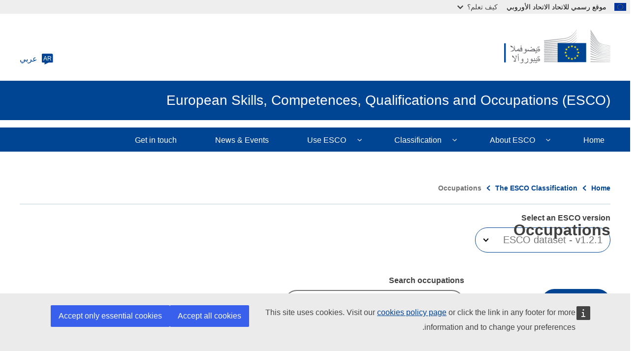

--- FILE ---
content_type: text/html; charset=UTF-8
request_url: https://esco.ec.europa.eu/ar/classification/occupation?uri=http%3A//data.europa.eu/esco/occupation/738257d3-7e56-4745-9b2e-014e60d41d48
body_size: 23689
content:
<!DOCTYPE html>
<html lang="ar" dir="rtl">
  <head>
    <meta charset="utf-8" />
<link rel="canonical" href="https://esco.ec.europa.eu/ar/classification/occupation" />
<meta http-equiv="X-UA-Compatible" content="IE=edge,chrome=1" />
<meta name="Generator" content="Drupal 10 (https://www.drupal.org)" />
<meta name="MobileOptimized" content="width" />
<meta name="HandheldFriendly" content="true" />
<meta name="viewport" content="width=device-width, initial-scale=1.0" />
<meta property="og:title" content="الأخصائي الاجتماعي في المستشفى / الأخصائية الاجتماعية في المستشفى" />
<link rel="icon" href="/themes/custom/oe_esco/images/favicons/ec/favicon.ico" type="image/vnd.microsoft.icon" />
<link rel="icon" href="/themes/custom/oe_esco/images/favicons/ec/favicon.svg" type="image/svg+xml" />
<link rel="apple-touch-icon" href="/themes/custom/oe_esco/images/favicons/ec/favicon.png" />

    <title>الأخصائي الاجتماعي في المستشفى / الأخصائية الاجتماعية في المستشفى | European Skills, Competences, Qualifications and Occupations (ESCO)</title>
    <link rel="stylesheet" media="all" href="/sites/default/files/css/css_UvDjcGmF2FOWQMmVzHFotK6ZpoDvRSkCmJbh9r5cnBg.css?delta=0&amp;language=ar&amp;theme=oe_esco&amp;include=eJxFi0EOwyAMBD9EypOQ46wSVyYm2Bz4fYtUqafRzGrZOvLRRyN90Qhjq00RSO9noM8ypISZhrT8YzIUOFs-1XbSzWOq3OfKcaEity53_HXt3weXHprcWEhLxSGUd3Lh5NMDdQk-grU3eA" />
<link rel="stylesheet" media="all" href="/sites/default/files/css/css_ZxZUDOn88x4CrIodeRcNqOUZEF4z_rGD_aDSZgHGOVc.css?delta=1&amp;language=ar&amp;theme=oe_esco&amp;include=eJxFi0EOwyAMBD9EypOQ46wSVyYm2Bz4fYtUqafRzGrZOvLRRyN90Qhjq00RSO9noM8ypISZhrT8YzIUOFs-1XbSzWOq3OfKcaEity53_HXt3weXHprcWEhLxSGUd3Lh5NMDdQk-grU3eA" />
<link rel="stylesheet" media="print" href="/sites/default/files/css/css_oZNJWjNUzf8ZGew5przHBnjv0O5kkWQVI8I7kRaxf04.css?delta=2&amp;language=ar&amp;theme=oe_esco&amp;include=eJxFi0EOwyAMBD9EypOQ46wSVyYm2Bz4fYtUqafRzGrZOvLRRyN90Qhjq00RSO9noM8ypISZhrT8YzIUOFs-1XbSzWOq3OfKcaEity53_HXt3weXHprcWEhLxSGUd3Lh5NMDdQk-grU3eA" />
<link rel="stylesheet" media="all" href="/sites/default/files/css/css_btfhcsaCslDNLiE3edNPLclHv9n6ttfH0ZXC486tdMI.css?delta=3&amp;language=ar&amp;theme=oe_esco&amp;include=eJxFi0EOwyAMBD9EypOQ46wSVyYm2Bz4fYtUqafRzGrZOvLRRyN90Qhjq00RSO9noM8ypISZhrT8YzIUOFs-1XbSzWOq3OfKcaEity53_HXt3weXHprcWEhLxSGUd3Lh5NMDdQk-grU3eA" />
<link rel="stylesheet" media="print" href="/sites/default/files/css/css_83P1mxGMg29Y-nH6QzbUAc3d3U_GC1h4h8jTPf9lW5k.css?delta=4&amp;language=ar&amp;theme=oe_esco&amp;include=eJxFi0EOwyAMBD9EypOQ46wSVyYm2Bz4fYtUqafRzGrZOvLRRyN90Qhjq00RSO9noM8ypISZhrT8YzIUOFs-1XbSzWOq3OfKcaEity53_HXt3weXHprcWEhLxSGUd3Lh5NMDdQk-grU3eA" />
<link rel="stylesheet" media="all" href="/sites/default/files/css/css_eydDF0aV510M9J07t9XlKWMXYpin-AzFBAKKpsres4M.css?delta=5&amp;language=ar&amp;theme=oe_esco&amp;include=eJxFi0EOwyAMBD9EypOQ46wSVyYm2Bz4fYtUqafRzGrZOvLRRyN90Qhjq00RSO9noM8ypISZhrT8YzIUOFs-1XbSzWOq3OfKcaEity53_HXt3weXHprcWEhLxSGUd3Lh5NMDdQk-grU3eA" />

    
  </head>
  <body class="language-ar ecl-typography path-classification">
        <a href="#main-content" class="ecl-skip-link"  id="skip-id">Skip to main content</a>

    <script type="application/json">{"utility":"globan","theme":"light","logo":true,"link":true,"mode":false}</script>

      <div class="dialog-off-canvas-main-canvas" data-off-canvas-main-canvas>
    	<header class="ecl-site-header-core" data-ecl-site-header="true" data-ecl-auto-init="SiteHeaderCore">
		
		<div class="ecl-site-header-core__container ecl-container">
			<div class="ecl-site-header-core__top">
				    <a
    class="ecl-link ecl-link--standalone ecl-site-header__logo-link"
    href="https://commission.europa.eu"
    aria-label="Home - European Commission"
  >
                            <picture class="ecl-picture ecl-site-header__picture" title="European&#x20;Commission"><source 
                  srcset="/themes/contrib/oe_theme/dist/ec/images/logo/positive/logo-ec--ar.svg"
                          media="(min-width: 996px)"
                      ><img 
          class="ecl-site-header__logo-image"
              src="/themes/contrib/oe_theme/dist/ec/images/logo/positive/logo-ec--ar.svg"
              alt="European Commission logo" 
      /></picture>  </a>


				<div class="ecl-site-header-core__action">
					  <div class="language-switcher-language-url settings-tray-editable" id="block-languageswitchercontent" role="navigation" data-drupal-settingstray="editable" aria-label="ESCO-Language">
  
    
      <a
  class="ecl-button ecl-button--ghost  ecl-site-header__language-selector"
  href="https://esco.ec.europa.eu/ar/classification/occupation?uri=http%3A//data.europa.eu/esco/occupation/738257d3-7e56-4745-9b2e-014e60d41d48"
  data-ecl-language-selector
  aria-controls="language-selector-list-overlay"
  aria-expanded="false"
><span class="ecl-site-header__language-icon"><svg
  class="ecl-icon ecl-icon--s ecl-site-header__icon"
  focusable="false"
  aria-hidden="true"
  ><use xlink:href="/themes/contrib/oe_theme/dist/ec/images/icons/sprites/icons.svg#language"></use></svg><span class="ecl-site-header__language-code">ar</span></span>عربي</a><div class="ecl-language-list ecl-language-list--overlay" data-ecl-language-list-overlay aria-labelledby="ecl-language-list__title" role="dialog" aria-labelledby="ecl-language-list__title" role="dialog" hidden ><div class="ecl-language-list__container ecl-container"><div class="ecl-language-list--overlay__header"><div class="ecl-language-list__close ecl-col-12 ecl-col-l-8 ecl-col-m-11 ecl-offset-l-2"><button class="ecl-button ecl-button--ghost ecl-language-list__close-button" type="submit"  data-ecl-language-list-close><span class="ecl-button__container"><span class="ecl-button__label" data-ecl-label="true">Close</span><svg
  class="ecl-icon ecl-icon--s ecl-button__icon ecl-button__icon--after"
  focusable="false"
  aria-hidden="true"
   data-ecl-icon><use xlink:href="/themes/contrib/oe_theme/dist/ec/images/icons/sprites/icons.svg#close"></use></svg></span></button></div><div
        class="ecl-language-list__title ecl-col-12 ecl-col-l-8 ecl-offset-l-2 ecl-col-m-11 ecl-offset-m-1"
        id="ecl-language-list__title"
      ><svg
  class="ecl-icon ecl-icon--m ecl-language-list__title-icon"
  focusable="false"
  aria-hidden="true"
  ><use xlink:href="/themes/contrib/oe_theme/dist/ec/images/icons/sprites/icons.svg#generic-lang"></use></svg>Select your language</div></div><div class="ecl-row ecl-language-list__eu"><div class="ecl-language-list__category ecl-col-12 ecl-col-l-8 ecl-offset-l-2 ecl-col-m-11 ecl-offset-m-1"></div><div class="ecl-language-list__column ecl-col-12 ecl-col-l-4 ecl-offset-l-2 ecl-col-m-5 ecl-offset-m-1"><ul class="ecl-language-list__list"><li class="ecl-language-list__item"><a
  href="https://esco.ec.europa.eu/bg/classification/occupation?uri=http%3A//data.europa.eu/esco/occupation/738257d3-7e56-4745-9b2e-014e60d41d48"
  class="ecl-link ecl-link--standalone ecl-language-list__link"
   lang="bg" hreflang="bg" rel="alternate"
>Bulgarian</a></li><li class="ecl-language-list__item"><a
  href="https://esco.ec.europa.eu/cs/classification/occupation?uri=http%3A//data.europa.eu/esco/occupation/738257d3-7e56-4745-9b2e-014e60d41d48"
  class="ecl-link ecl-link--standalone ecl-language-list__link"
   lang="cs" hreflang="cs" rel="alternate"
>Czech</a></li><li class="ecl-language-list__item"><a
  href="https://esco.ec.europa.eu/da/classification/occupation?uri=http%3A//data.europa.eu/esco/occupation/738257d3-7e56-4745-9b2e-014e60d41d48"
  class="ecl-link ecl-link--standalone ecl-language-list__link"
   lang="da" hreflang="da" rel="alternate"
>Danish</a></li><li class="ecl-language-list__item"><a
  href="https://esco.ec.europa.eu/de/classification/occupation?uri=http%3A//data.europa.eu/esco/occupation/738257d3-7e56-4745-9b2e-014e60d41d48"
  class="ecl-link ecl-link--standalone ecl-language-list__link"
   lang="de" hreflang="de" rel="alternate"
>German</a></li><li class="ecl-language-list__item"><a
  href="https://esco.ec.europa.eu/et/classification/occupation?uri=http%3A//data.europa.eu/esco/occupation/738257d3-7e56-4745-9b2e-014e60d41d48"
  class="ecl-link ecl-link--standalone ecl-language-list__link"
   lang="et" hreflang="et" rel="alternate"
>Estonian</a></li><li class="ecl-language-list__item"><a
  href="https://esco.ec.europa.eu/el/classification/occupation?uri=http%3A//data.europa.eu/esco/occupation/738257d3-7e56-4745-9b2e-014e60d41d48"
  class="ecl-link ecl-link--standalone ecl-language-list__link"
   lang="el" hreflang="el" rel="alternate"
>Greek</a></li><li class="ecl-language-list__item"><a
  href="https://esco.ec.europa.eu/en/classification/occupation?uri=http%3A//data.europa.eu/esco/occupation/738257d3-7e56-4745-9b2e-014e60d41d48"
  class="ecl-link ecl-link--standalone ecl-language-list__link"
   lang="en" hreflang="en" rel="alternate"
>English</a></li><li class="ecl-language-list__item"><a
  href="https://esco.ec.europa.eu/es/classification/occupation?uri=http%3A//data.europa.eu/esco/occupation/738257d3-7e56-4745-9b2e-014e60d41d48"
  class="ecl-link ecl-link--standalone ecl-language-list__link"
   lang="es" hreflang="es" rel="alternate"
>Spanish</a></li><li class="ecl-language-list__item"><a
  href="https://esco.ec.europa.eu/fr/classification/occupation?uri=http%3A//data.europa.eu/esco/occupation/738257d3-7e56-4745-9b2e-014e60d41d48"
  class="ecl-link ecl-link--standalone ecl-language-list__link"
   lang="fr" hreflang="fr" rel="alternate"
>French</a></li><li class="ecl-language-list__item"><a
  href="https://esco.ec.europa.eu/ga/classification/occupation?uri=http%3A//data.europa.eu/esco/occupation/738257d3-7e56-4745-9b2e-014e60d41d48"
  class="ecl-link ecl-link--standalone ecl-language-list__link"
   lang="ga" hreflang="ga" rel="alternate"
>Irish</a></li><li class="ecl-language-list__item"><a
  href="https://esco.ec.europa.eu/hr/classification/occupation?uri=http%3A//data.europa.eu/esco/occupation/738257d3-7e56-4745-9b2e-014e60d41d48"
  class="ecl-link ecl-link--standalone ecl-language-list__link"
   lang="hr" hreflang="hr" rel="alternate"
>Croatian</a></li><li class="ecl-language-list__item"><a
  href="https://esco.ec.europa.eu/it/classification/occupation?uri=http%3A//data.europa.eu/esco/occupation/738257d3-7e56-4745-9b2e-014e60d41d48"
  class="ecl-link ecl-link--standalone ecl-language-list__link"
   lang="it" hreflang="it" rel="alternate"
>Italian</a></li><li class="ecl-language-list__item"><a
  href="https://esco.ec.europa.eu/lv/classification/occupation?uri=http%3A//data.europa.eu/esco/occupation/738257d3-7e56-4745-9b2e-014e60d41d48"
  class="ecl-link ecl-link--standalone ecl-language-list__link"
   lang="lv" hreflang="lv" rel="alternate"
>Latvian</a></li><li class="ecl-language-list__item"><a
  href="https://esco.ec.europa.eu/lt/classification/occupation?uri=http%3A//data.europa.eu/esco/occupation/738257d3-7e56-4745-9b2e-014e60d41d48"
  class="ecl-link ecl-link--standalone ecl-language-list__link"
   lang="lt" hreflang="lt" rel="alternate"
>Lithuanian</a></li></ul></div><div class="ecl-language-list__column ecl-col-12 ecl-col-l-4 ecl-col-m-5"><ul class="ecl-language-list__list"><li class="ecl-language-list__item"><a
  href="https://esco.ec.europa.eu/hu/classification/occupation?uri=http%3A//data.europa.eu/esco/occupation/738257d3-7e56-4745-9b2e-014e60d41d48"
  class="ecl-link ecl-link--standalone ecl-language-list__link"
   lang="hu" hreflang="hu" rel="alternate"
>Hungarian</a></li><li class="ecl-language-list__item"><a
  href="https://esco.ec.europa.eu/mt/classification/occupation?uri=http%3A//data.europa.eu/esco/occupation/738257d3-7e56-4745-9b2e-014e60d41d48"
  class="ecl-link ecl-link--standalone ecl-language-list__link"
   lang="mt" hreflang="mt" rel="alternate"
>Maltese</a></li><li class="ecl-language-list__item"><a
  href="https://esco.ec.europa.eu/nl/classification/occupation?uri=http%3A//data.europa.eu/esco/occupation/738257d3-7e56-4745-9b2e-014e60d41d48"
  class="ecl-link ecl-link--standalone ecl-language-list__link"
   lang="nl" hreflang="nl" rel="alternate"
>Dutch</a></li><li class="ecl-language-list__item"><a
  href="https://esco.ec.europa.eu/pl/classification/occupation?uri=http%3A//data.europa.eu/esco/occupation/738257d3-7e56-4745-9b2e-014e60d41d48"
  class="ecl-link ecl-link--standalone ecl-language-list__link"
   lang="pl" hreflang="pl" rel="alternate"
>Polish</a></li><li class="ecl-language-list__item"><a
  href="https://esco.ec.europa.eu/pt/classification/occupation?uri=http%3A//data.europa.eu/esco/occupation/738257d3-7e56-4745-9b2e-014e60d41d48"
  class="ecl-link ecl-link--standalone ecl-language-list__link"
   lang="pt" hreflang="pt" rel="alternate"
>Portuguese</a></li><li class="ecl-language-list__item"><a
  href="https://esco.ec.europa.eu/ro/classification/occupation?uri=http%3A//data.europa.eu/esco/occupation/738257d3-7e56-4745-9b2e-014e60d41d48"
  class="ecl-link ecl-link--standalone ecl-language-list__link"
   lang="ro" hreflang="ro" rel="alternate"
>Romanian</a></li><li class="ecl-language-list__item"><a
  href="https://esco.ec.europa.eu/sk/classification/occupation?uri=http%3A//data.europa.eu/esco/occupation/738257d3-7e56-4745-9b2e-014e60d41d48"
  class="ecl-link ecl-link--standalone ecl-language-list__link"
   lang="sk" hreflang="sk" rel="alternate"
>Slovak</a></li><li class="ecl-language-list__item"><a
  href="https://esco.ec.europa.eu/sl/classification/occupation?uri=http%3A//data.europa.eu/esco/occupation/738257d3-7e56-4745-9b2e-014e60d41d48"
  class="ecl-link ecl-link--standalone ecl-language-list__link"
   lang="sl" hreflang="sl" rel="alternate"
>Slovenian</a></li><li class="ecl-language-list__item"><a
  href="https://esco.ec.europa.eu/fi/classification/occupation?uri=http%3A//data.europa.eu/esco/occupation/738257d3-7e56-4745-9b2e-014e60d41d48"
  class="ecl-link ecl-link--standalone ecl-language-list__link"
   lang="fi" hreflang="fi" rel="alternate"
>Finnish</a></li><li class="ecl-language-list__item"><a
  href="https://esco.ec.europa.eu/sv/classification/occupation?uri=http%3A//data.europa.eu/esco/occupation/738257d3-7e56-4745-9b2e-014e60d41d48"
  class="ecl-link ecl-link--standalone ecl-language-list__link"
   lang="sv" hreflang="sv" rel="alternate"
>Swedish</a></li><li class="ecl-language-list__item ecl-language-list__item--is-active"><a
  href="https://esco.ec.europa.eu/ar/classification/occupation?uri=http%3A//data.europa.eu/esco/occupation/738257d3-7e56-4745-9b2e-014e60d41d48"
  class="ecl-link ecl-link--standalone ecl-link--icon ecl-link--icon-after ecl-language-list__link"
   lang="ar" hreflang="ar" rel="alternate"
><span class="ecl-link__label">عربي</span><svg
  class="ecl-icon ecl-icon--xs ecl-link__icon"
  focusable="false"
  aria-hidden="true"
  ><use xlink:href="/themes/contrib/oe_theme/dist/ec/images/icons/sprites/icons.svg#check"></use></svg></a></li><li class="ecl-language-list__item"><a
  href="https://esco.ec.europa.eu/is/classification/occupation?uri=http%3A//data.europa.eu/esco/occupation/738257d3-7e56-4745-9b2e-014e60d41d48"
  class="ecl-link ecl-link--standalone ecl-language-list__link"
   lang="is" hreflang="is" rel="alternate"
>Íslenska</a></li><li class="ecl-language-list__item"><a
  href="https://esco.ec.europa.eu/nb/classification/occupation?uri=http%3A//data.europa.eu/esco/occupation/738257d3-7e56-4745-9b2e-014e60d41d48"
  class="ecl-link ecl-link--standalone ecl-language-list__link"
   lang="no" hreflang="no" rel="alternate"
>Norsk Bokmål</a></li><li class="ecl-language-list__item"><a
  href="https://esco.ec.europa.eu/uk/classification/occupation?uri=http%3A//data.europa.eu/esco/occupation/738257d3-7e56-4745-9b2e-014e60d41d48"
  class="ecl-link ecl-link--standalone ecl-language-list__link"
   lang="uk" hreflang="uk" rel="alternate"
>Ukrainian</a></li></ul></div></div></div></div>
  </div>

				</div>
			</div>
		</div>
	</header>

  <div class="ecl-site-header__banner">
    <div class="ecl-container">
              <div class="ecl-site-header__site-name">European Skills, Competences, Qualifications and Occupations (ESCO)</div>
                </div>
  </div>
  

			<div class="" id="page-header">
			<div class="ecl-container-fluid">
				<div class="ecl-row">
					<div class="ecl-col-sm-12">
						  <div id="block-bannerblock" class="settings-tray-editable" data-drupal-settingstray="editable">
  
    
      <div class="esco-banner-block banner-">
  <div class="esco-banner-block-content"></div>
</div>
  </div>
  
      
                                                                                                                            
                                                                      
                                                                                        
                
                
          
  
   <nav
  class="ecl-menu ecl-menu--group1"
  data-ecl-menu
  data-ecl-menu-max-lines="2"
  data-ecl-auto-init="Menu"
  aria-expanded="false"
  role="navigation"
   aria-label="ESCO-main-menu"
><div class="ecl-menu__overlay" data-ecl-menu-overlay></div><div class="ecl-container ecl-menu__container"><a
      class="ecl-link ecl-link--standalone ecl-menu__open"
      href=""
      data-ecl-menu-open
    ><svg
  class="ecl-icon ecl-icon--s"
  focusable="false"
  aria-hidden="true"
  ><use xlink:href="/themes/contrib/oe_theme/dist/ec/images/icons/sprites/icons.svg#hamburger"></use></svg>Menu</a><section class="ecl-menu__inner" data-ecl-menu-inner role="application" aria-label="Menu"><header class="ecl-menu__inner-header"><button
          class="ecl-menu__close ecl-button ecl-button--text"
          type="submit"
          data-ecl-menu-close
        ><span class="ecl-menu__close-container ecl-button__container"><svg
  class="ecl-icon ecl-icon--s ecl-button__icon ecl-button__icon--before"
  focusable="false"
  aria-hidden="true"
   data-ecl-icon><use xlink:href="/themes/contrib/oe_theme/dist/ec/images/icons/sprites/icons.svg#close-filled"></use></svg><span
              class="ecl-button__label"
              data-ecl-label="true">Close</span></span></button><div class="ecl-menu__title">Menu</div><button
          data-ecl-menu-back
          type="submit"
          class="ecl-menu__back ecl-button ecl-button--text"
        ><span class="ecl-button__container"><svg
  class="ecl-icon ecl-icon--xs ecl-icon--rotate-270 ecl-button__icon ecl-button__icon--before"
  focusable="false"
  aria-hidden="true"
   data-ecl-icon><use xlink:href="/themes/contrib/oe_theme/dist/ec/images/icons/sprites/icons.svg#corner-arrow"></use></svg><span
              class="ecl-button__label"
              data-ecl-label
            >Back</span></span></button></header><button class="ecl-button ecl-button--ghost ecl-menu__item ecl-menu__items-previous" type="button"  data-ecl-menu-items-previous tabindex="-1"><span class="ecl-button__container"><svg
  class="ecl-icon ecl-icon--s ecl-icon--rotate-270 ecl-button__icon ecl-button__icon--before"
  focusable="false"
  aria-hidden="true"
   data-ecl-icon><use xlink:href="/themes/contrib/oe_theme/dist/ec/images/icons/sprites/icons.svg#corner-arrow"></use></svg></span></button><button class="ecl-button ecl-button--ghost ecl-menu__item ecl-menu__items-next" type="button"  data-ecl-menu-items-next tabindex="-1"><span class="ecl-button__container"><svg
  class="ecl-icon ecl-icon--s ecl-icon--rotate-90 ecl-button__icon ecl-button__icon--before"
  focusable="false"
  aria-hidden="true"
   data-ecl-icon><use xlink:href="/themes/contrib/oe_theme/dist/ec/images/icons/sprites/icons.svg#corner-arrow"></use></svg></span></button><ul class="ecl-menu__list" data-ecl-menu-list><li class="ecl-menu__item" data-ecl-menu-item id="ecl-menu-item-86855278-0"><a href="/ar" class="ecl-menu__link" data-ecl-menu-link id="ecl-menu-item-86855278-0-link">Home</a></li><li class="ecl-menu__item ecl-menu__item--has-children" data-ecl-menu-item data-ecl-has-children aria-haspopup aria-expanded="false" id="ecl-menu-item-86855278-1"><a href="/ar/node/6" class="ecl-menu__link" data-ecl-menu-link id="ecl-menu-item-86855278-1-link">About ESCO</a><button class="ecl-button ecl-button--primary ecl-menu__button-caret" type="button"  data-ecl-menu-caret><span class="ecl-button__container"><svg
  class="ecl-icon ecl-icon--xs ecl-icon--rotate-180 ecl-button__icon ecl-button__icon--after"
  focusable="false"
  aria-hidden="true"
   data-ecl-icon><use xlink:href="/themes/contrib/oe_theme/dist/ec/images/icons/sprites/icons.svg#corner-arrow"></use></svg></span></button><div
    class="ecl-menu__mega"
    data-ecl-menu-mega
  ><ul class="ecl-menu__sublist"><li
        class="ecl-menu__subitem"
        data-ecl-menu-subitem
      ><a
          href="/ar/node/8"
          class="ecl-menu__sublink"
        >What is ESCO</a></li><li
        class="ecl-menu__subitem"
        data-ecl-menu-subitem
      ><a
          href="/ar/node/13"
          class="ecl-menu__sublink"
        >Publications</a></li><li
        class="ecl-menu__subitem"
        data-ecl-menu-subitem
      ><a
          href="/ar/node/10"
          class="ecl-menu__sublink"
        >ESCOpedia</a></li><li
        class="ecl-menu__subitem"
        data-ecl-menu-subitem
      ><a
          href="/ar/node/14"
          class="ecl-menu__sublink"
        >ESCO stakeholders</a></li><li
        class="ecl-menu__subitem"
        data-ecl-menu-subitem
      ><a
          href="/ar/node/290"
          class="ecl-menu__sublink"
        >Data Science and ESCO</a></li><li
        class="ecl-menu__subitem"
        data-ecl-menu-subitem
      ><a
          href="/ar/about-esco/faq"
          class="ecl-menu__sublink"
        >FAQs</a></li></ul></div></li><li class="ecl-menu__item ecl-menu__item--has-children" data-ecl-menu-item data-ecl-has-children aria-haspopup aria-expanded="false" id="ecl-menu-item-86855278-2"><a href="/ar/classification" class="ecl-menu__link" data-ecl-menu-link id="ecl-menu-item-86855278-2-link">Classification</a><button class="ecl-button ecl-button--primary ecl-menu__button-caret" type="button"  data-ecl-menu-caret><span class="ecl-button__container"><svg
  class="ecl-icon ecl-icon--xs ecl-icon--rotate-180 ecl-button__icon ecl-button__icon--after"
  focusable="false"
  aria-hidden="true"
   data-ecl-icon><use xlink:href="/themes/contrib/oe_theme/dist/ec/images/icons/sprites/icons.svg#corner-arrow"></use></svg></span></button><div
    class="ecl-menu__mega"
    data-ecl-menu-mega
  ><ul class="ecl-menu__sublist"><li
        class="ecl-menu__subitem"
        data-ecl-menu-subitem
      ><a
          href="/ar/classification/occupation_main"
          class="ecl-menu__sublink"
        >Occupations</a></li><li
        class="ecl-menu__subitem"
        data-ecl-menu-subitem
      ><a
          href="/ar/classification/skill_main"
          class="ecl-menu__sublink"
        >Skills &amp; Competences</a></li><li
        class="ecl-menu__subitem"
        data-ecl-menu-subitem
      ><a
          href="/ar/node/336"
          class="ecl-menu__sublink"
        >Qualifications</a></li></ul></div></li><li class="ecl-menu__item ecl-menu__item--has-children" data-ecl-menu-item data-ecl-has-children aria-haspopup aria-expanded="false" id="ecl-menu-item-86855278-3"><a href="/ar/node/7" class="ecl-menu__link" data-ecl-menu-link id="ecl-menu-item-86855278-3-link">Use ESCO</a><button class="ecl-button ecl-button--primary ecl-menu__button-caret" type="button"  data-ecl-menu-caret><span class="ecl-button__container"><svg
  class="ecl-icon ecl-icon--xs ecl-icon--rotate-180 ecl-button__icon ecl-button__icon--after"
  focusable="false"
  aria-hidden="true"
   data-ecl-icon><use xlink:href="/themes/contrib/oe_theme/dist/ec/images/icons/sprites/icons.svg#corner-arrow"></use></svg></span></button><div
    class="ecl-menu__mega"
    data-ecl-menu-mega
  ><ul class="ecl-menu__sublist"><li
        class="ecl-menu__subitem"
        data-ecl-menu-subitem
      ><a
          href="/ar/use-esco/download"
          class="ecl-menu__sublink"
        >Download ESCO</a></li><li
        class="ecl-menu__subitem"
        data-ecl-menu-subitem
      ><a
          href="/ar/use-esco/use-esco-services-api"
          class="ecl-menu__sublink"
        >Use ESCO Services (API)</a></li><li
        class="ecl-menu__subitem"
        data-ecl-menu-subitem
      ><a
          href="/ar/node/408"
          class="ecl-menu__sublink"
        >EURES Countries Mapping Tables</a></li><li
        class="ecl-menu__subitem"
        data-ecl-menu-subitem
      ><a
          href="/ar/node/421"
          class="ecl-menu__sublink"
        >Other Crosswalks</a></li></ul></div></li><li class="ecl-menu__item" data-ecl-menu-item id="ecl-menu-item-86855278-4"><a href="/ar/news-events" class="ecl-menu__link" data-ecl-menu-link id="ecl-menu-item-86855278-4-link">News &amp; Events</a></li><li class="ecl-menu__item" data-ecl-menu-item id="ecl-menu-item-86855278-5"><a href="/ar/contact" class="ecl-menu__link" data-ecl-menu-link id="ecl-menu-item-86855278-5-link">Get in touch</a></li></ul></section></div></nav>


<div id="block-pageheader" class="settings-tray-editable" data-drupal-settingstray="editable">
  
    
      
            
  
<div class="ecl-page-header" ><div class="ecl-container"><nav class="ecl-breadcrumb ecl-page-header__breadcrumb" aria-label="ESCO-Breadcrumbs" data-ecl-breadcrumb="true"><ol class="ecl-breadcrumb__container"><li class="ecl-breadcrumb__segment" data-ecl-breadcrumb-item="static"><a
  href="/ar"
  class="ecl-link ecl-link--standalone ecl-link--no-visited ecl-breadcrumb__link"
  
>Home</a><svg
  class="ecl-icon ecl-icon--2xs ecl-icon--rotate-90 ecl-breadcrumb__icon"
  focusable="false"
  aria-hidden="true"
   role="presentation"><use xlink:href="/themes/contrib/oe_theme/dist/ec/images/icons/sprites/icons.svg#corner-arrow"></use></svg></li><li class="ecl-breadcrumb__segment" data-ecl-breadcrumb-item="static"><a
  href="/ar/classification"
  class="ecl-link ecl-link--standalone ecl-link--no-visited ecl-breadcrumb__link"
  
>The ESCO Classification</a><svg
  class="ecl-icon ecl-icon--2xs ecl-icon--rotate-90 ecl-breadcrumb__icon"
  focusable="false"
  aria-hidden="true"
   role="presentation"><use xlink:href="/themes/contrib/oe_theme/dist/ec/images/icons/sprites/icons.svg#corner-arrow"></use></svg></li><li class="ecl-breadcrumb__segment ecl-breadcrumb__current-page" data-ecl-breadcrumb-item="static" aria-current="page">Occupations</li></ol></nav><div class="ecl-page-header__title-container"><h1 class="ecl-page-header__title">Occupations</h1></div></div></div>
  </div>


					</div>
				</div>
			</div>
			<div class="form-header"></div>
		</div>
	
	<main id="main-content">
		  <div class="wrapper-region--content">
    <div data-drupal-messages-fallback class="hidden"></div><div id="block-mainpagecontent" class="ecl-u-mb-l">
  
    
      <div class="oe-occupations--wrapper occupations">
	<div class="warning-message-container">
		<span class="warning-message-close"></span>
		<div class="warning-message">There is a temporary issue on this page. Please, try later. We apologise for this inconvenience. </div>
	</div>
	<div class="oe-occupations--wrapper__title">
		<div class="oe-occupations--wrapper__title--inn"></div>
	</div>
	<div class="oe-occupations--wrapper__content">
		<div class="oe-occupations--wrapper__content--inn">
			<article class="oe-occupations">
				<div class="oe-occupations__detail--top__wrapper"></div>
				<div class="oe-occupations--form">
					<form class="occupation-search-form ecl-form" data-drupal-selector="occupation-search-form" action="/ar/classification/occupation?uri=http%3A//data.europa.eu/esco/occupation/738257d3-7e56-4745-9b2e-014e60d41d48" method="post" id="occupation-search-form" accept-charset="UTF-8"><input id="classification_type" data-drupal-selector="edit-type" type="hidden" name="type" value="occupations" />
<input id="find_pager" data-drupal-selector="edit-page" type="hidden" name="page" value="1" />
<div class="js-form-item form-item js-form-type-select form-item-version js-form-item-version ecl-form-group ecl-form-group--select ecl-u-mv-m">
      <label for="edit-version" class="ecl-form-label">Select an ESCO version</label>
        



                              
<div class="ecl-form-group ecl-u-mt-none" role="application"><div class="ecl-select__container ecl-select__container--m"
  ><select
      class="ecl-select form-select form-select"
          id="edit-version"
              name="version"
             title="Select&#x20;the&#x20;ESCO&#x20;dataset&#x20;in&#x20;which&#x20;you&#x20;wish&#x20;to&#x20;perform&#x20;your&#x20;search" data-drupal-selector="edit-version" id="edit-version" name="version"><option
            value="ESCO dataset - v1.0.9"
                              >ESCO dataset - v1.0.9</option><option
            value="ESCO dataset - v1.1.2"
                              >ESCO dataset - v1.1.2</option><option
            value="ESCO dataset - v1.2.1"
                      selected
                              >ESCO dataset - v1.2.1</option></select><div class="ecl-select__icon"><svg
  class="ecl-icon ecl-icon--s ecl-icon--rotate-180 ecl-select__icon-shape"
  focusable="false"
  aria-hidden="true"
  ><use xlink:href="/themes/contrib/oe_theme/dist/ec/images/icons/sprites/icons.svg#corner-arrow"></use></svg></div></div></div>
        </div>
<div class="js-form-item form-item js-form-type-select form-item-hierarchy js-form-item-hierarchy ecl-form-group ecl-form-group--select ecl-u-mv-m">
      <label for="edit-hierarchy" class="ecl-form-label">Select hierarchy</label>
        




<div class="ecl-form-group ecl-u-mt-none" role="application"><div class="ecl-select__container ecl-select__container--m"
  ><select
      class="ecl-select form-select form-select"
          id="select-hierarchy"
              name="hierarchy"
             title="Select&#x20;the&#x20;ESCO&#x20;hierarchy&#x20;to&#x20;be&#x20;displayed" id="select-hierarchy" data-drupal-selector="edit-hierarchy" name="hierarchy"></select><div class="ecl-select__icon"><svg
  class="ecl-icon ecl-icon--s ecl-icon--rotate-180 ecl-select__icon-shape"
  focusable="false"
  aria-hidden="true"
  ><use xlink:href="/themes/contrib/oe_theme/dist/ec/images/icons/sprites/icons.svg#corner-arrow"></use></svg></div></div></div>
        </div>
<div id="search-home-keyword"><div class="js-form-item form-item js-form-type-textfield form-item-keyword js-form-item-keyword ecl-form-group ecl-form-group--text-input ecl-u-mv-m">
      <label for="edit-keyword" class="ecl-form-label">Search occupations</label>
        <input placeholder="Search ..." title="Type a keyword to perform your search for Occupations" data-drupal-selector="edit-keyword" class="form-autocomplete form-text ecl-text-input ecl-u-mt-none" data-autocomplete-path="/ar/search/autocomplete/occupation/ESCO%20dataset%20-%20v1.2.1" type="text" id="edit-keyword" name="keyword" value="" size="60" maxlength="128" />

        </div>
</div>              
<button class="ecl-button ecl-button--primary" type="submit"  title="Select&#x20;this&#x20;button&#x20;to&#x20;perform&#x20;your&#x20;search&#x20;for&#x20;Occupations" id="occ_skill_find_submit" data-drupal-selector="edit-find-submit" type="submit" name="op" value="Find" class="button&#x20;js-form-submit&#x20;form-submit">Find</button>
<fieldset data-drupal-selector="edit-button-filter" aria-describedby="edit-button-filter--description" id="edit-button-filter" class="ecl-fieldset js-form-item form-item js-form-wrapper form-wrapper">
      <div class="fieldset-wrapper">
            
              <div id="edit-button-filter--description" data-drupal-field-elements="description" class="description"><div class='button-advance-filters'><p tabindex='0' class='open-filter change-filter'>Show filters</p><p tabindex='0' class='close-filter change-filter dnone'>Hide filters</p></div></div>
      </div>
</fieldset>
<div id="advance-filters" data-drupal-selector="edit-advancefilters" class="js-form-wrapper form-wrapper ecl-form-group"><div id="headerFilters" data-drupal-selector="edit-header-filters" class="js-form-wrapper form-wrapper ecl-form-group"><div class="title_filters_advance"><div id="edit-title-filters" class="js-form-item form-item js-form-type-item form-item-title-filters js-form-item-title-filters ecl-form-group form-no-label ecl-u-mv-m">
        Filters
        </div>
</div></div>
<div id="boxfilters" data-drupal-selector="edit-boxfilters" class="js-form-wrapper form-wrapper ecl-form-group"><div class="js-form-item form-item js-form-type-select form-item-concept-type js-form-item-concept-type ecl-form-group ecl-form-group--select ecl-u-mv-m">
      <label for="edit-concept-type" class="ecl-form-label">Concept type <span class="icon-info" title="Here choose whether you want to see only occupational groups (first 4 levels), or occupations (ESCO level 5 and lower)" tabindex="0"></span></label>
        
              


                    
<div class="ecl-form-group ecl-u-mt-none" role="application"><div class="ecl-select__container ecl-select__container--m"
  ><select
      class="ecl-select form-select form-select"
          id="edit-concept-type"
              name="concept_type[]"
             multiple data-ecl-auto-init="Select" data-ecl-select-multiple data-ecl-select-default="Select" data-ecl-select-search="Filter&#x20;results" data-ecl-select-no-results="" data-ecl-select-all="Select&#x20;all" data-ecl-select-clear-all="Clear&#x20;all" data-ecl-select-close="Close" title="Select&#x20;the&#x20;Concept&#x20;type&#x20;to&#x20;narrow&#x20;down&#x20;you&#x20;search" data-drupal-selector="edit-concept-type" multiple="multiple" name="concept_type&#x5B;&#x5D;" id="edit-concept-type"><option
            value="occupation-group"
                      selected
                              >Group</option><option
            value="occupation"
                      selected
                              >Occupation</option></select><div class="ecl-select__icon"><svg
  class="ecl-icon ecl-icon--s ecl-icon--rotate-180 ecl-select__icon-shape"
  focusable="false"
  aria-hidden="true"
  ><use xlink:href="/themes/contrib/oe_theme/dist/ec/images/icons/sprites/icons.svg#corner-arrow"></use></svg></div></div></div>
        </div>
<div class="js-form-item form-item js-form-type-select form-item-concept-status js-form-item-concept-status ecl-form-group ecl-form-group--select ecl-u-mv-m">
      <label for="edit-concept-status" class="ecl-form-label">Status <span class="icon-info" title="As ESCO and labour market develops, some concpets can be obsoleted. Choose here the status" tabindex="0"></span></label>
        
              


                    
<div class="ecl-form-group ecl-u-mt-none" role="application"><div class="ecl-select__container ecl-select__container--m"
  ><select
      class="ecl-select form-select form-select"
          id="edit-concept-status"
              name="concept_status[]"
             multiple data-ecl-auto-init="Select" data-ecl-select-multiple data-ecl-select-default="Select" data-ecl-select-search="Filter&#x20;results" data-ecl-select-no-results="" data-ecl-select-all="Select&#x20;all" data-ecl-select-clear-all="Clear&#x20;all" data-ecl-select-close="Close" title="Select&#x20;the&#x20;status&#x20;of&#x20;the&#x20;occupation&#x20;to&#x20;narrow&#x20;down&#x20;you&#x20;search" data-drupal-selector="edit-concept-status" multiple="multiple" name="concept_status&#x5B;&#x5D;" id="edit-concept-status"><option
            value="obsolete"
                              >Obsolete</option><option
            value="released"
                              >Released</option></select><div class="ecl-select__icon"><svg
  class="ecl-icon ecl-icon--s ecl-icon--rotate-180 ecl-select__icon-shape"
  focusable="false"
  aria-hidden="true"
  ><use xlink:href="/themes/contrib/oe_theme/dist/ec/images/icons/sprites/icons.svg#corner-arrow"></use></svg></div></div></div>
        </div>
<div class="js-form-item form-item js-form-type-select form-item-isco-code js-form-item-isco-code ecl-form-group ecl-form-group--select ecl-u-mv-m">
      <label for="edit-isco-code" class="ecl-form-label">ISCO code <span class="icon-info" title="Choose the ISCO code" tabindex="0"></span></label>
        
              


                                                                                                                                                                                                                                                                                                                                                                                                                                                                                                                                                                                                                                                                                                                                                                                                                                                                                                                                                                                                                                                                                                                                                                                                                                                                                                                                                                                                                                                                                                                                                                                                                                                                                                                                                                                                                                                                                                                                                                                                                                                                                                                                                                                                                                                                                                                                                                                                                                                                                                                                                                                                                                                                                                                                                                                                                                                                                                                                                                                                                                                                                                                                                                                                                                                                                                                                                                                                                                                                                                                                                                                                                                                                                                                                                                                                                                                                                                                                                                                                                                                                                                                                                                                                                                                                                                                                                                                                                                                                                                                                                                                                                                                                                                                                                                                                                                                                                                                                                                                                                                                                                                                                                                                                                                                                                                                                                                                                                                                                                                                                                                                                                                                                                                                                                                                                                                                                                                                                                                                                                                                                                                                                                                                                                                                                                                                                                                                                                                              
<div class="ecl-form-group ecl-u-mt-none" role="application"><div class="ecl-select__container ecl-select__container--m"
  ><select
      class="ecl-select form-select form-select"
          id="edit-isco-code"
              name="isco_code[]"
             multiple data-ecl-auto-init="Select" data-ecl-select-multiple data-ecl-select-default="Select" data-ecl-select-search="Filter&#x20;results" data-ecl-select-no-results="" data-ecl-select-all="Select&#x20;all" data-ecl-select-clear-all="Clear&#x20;all" data-ecl-select-close="Close" title="Select&#x20;an&#x20;ISCO&#x20;code&#x20;to&#x20;narrow&#x20;down&#x20;you&#x20;search" data-drupal-selector="edit-isco-code" multiple="multiple" name="isco_code&#x5B;&#x5D;" id="edit-isco-code"><option
            value="01"
                              >01</option><option
            value="011"
                              >011</option><option
            value="0110"
                              >0110</option><option
            value="02"
                              >02</option><option
            value="021"
                              >021</option><option
            value="0210"
                              >0210</option><option
            value="03"
                              >03</option><option
            value="031"
                              >031</option><option
            value="0310"
                              >0310</option><option
            value="1"
                              >1</option><option
            value="11"
                              >11</option><option
            value="111"
                              >111</option><option
            value="1111"
                              >1111</option><option
            value="1112"
                              >1112</option><option
            value="1113"
                              >1113</option><option
            value="1114"
                              >1114</option><option
            value="112"
                              >112</option><option
            value="1120"
                              >1120</option><option
            value="12"
                              >12</option><option
            value="121"
                              >121</option><option
            value="1211"
                              >1211</option><option
            value="1212"
                              >1212</option><option
            value="1213"
                              >1213</option><option
            value="1219"
                              >1219</option><option
            value="122"
                              >122</option><option
            value="1221"
                              >1221</option><option
            value="1222"
                              >1222</option><option
            value="1223"
                              >1223</option><option
            value="13"
                              >13</option><option
            value="131"
                              >131</option><option
            value="1311"
                              >1311</option><option
            value="1312"
                              >1312</option><option
            value="132"
                              >132</option><option
            value="1321"
                              >1321</option><option
            value="1322"
                              >1322</option><option
            value="1323"
                              >1323</option><option
            value="1324"
                              >1324</option><option
            value="133"
                              >133</option><option
            value="1330"
                              >1330</option><option
            value="134"
                              >134</option><option
            value="1341"
                              >1341</option><option
            value="1342"
                              >1342</option><option
            value="1343"
                              >1343</option><option
            value="1344"
                              >1344</option><option
            value="1345"
                              >1345</option><option
            value="1346"
                              >1346</option><option
            value="1349"
                              >1349</option><option
            value="14"
                              >14</option><option
            value="141"
                              >141</option><option
            value="1411"
                              >1411</option><option
            value="1412"
                              >1412</option><option
            value="142"
                              >142</option><option
            value="1420"
                              >1420</option><option
            value="143"
                              >143</option><option
            value="1431"
                              >1431</option><option
            value="1439"
                              >1439</option><option
            value="2"
                              >2</option><option
            value="21"
                              >21</option><option
            value="211"
                              >211</option><option
            value="2111"
                              >2111</option><option
            value="2112"
                              >2112</option><option
            value="2113"
                              >2113</option><option
            value="2114"
                              >2114</option><option
            value="212"
                              >212</option><option
            value="2120"
                              >2120</option><option
            value="213"
                              >213</option><option
            value="2131"
                              >2131</option><option
            value="2132"
                              >2132</option><option
            value="2133"
                              >2133</option><option
            value="214"
                              >214</option><option
            value="2141"
                              >2141</option><option
            value="2142"
                              >2142</option><option
            value="2143"
                              >2143</option><option
            value="2144"
                              >2144</option><option
            value="2145"
                              >2145</option><option
            value="2146"
                              >2146</option><option
            value="2149"
                              >2149</option><option
            value="215"
                              >215</option><option
            value="2151"
                              >2151</option><option
            value="2152"
                              >2152</option><option
            value="2153"
                              >2153</option><option
            value="216"
                              >216</option><option
            value="2161"
                              >2161</option><option
            value="2162"
                              >2162</option><option
            value="2163"
                              >2163</option><option
            value="2164"
                              >2164</option><option
            value="2165"
                              >2165</option><option
            value="2166"
                              >2166</option><option
            value="22"
                              >22</option><option
            value="221"
                              >221</option><option
            value="2211"
                              >2211</option><option
            value="2212"
                              >2212</option><option
            value="222"
                              >222</option><option
            value="2221"
                              >2221</option><option
            value="2222"
                              >2222</option><option
            value="223"
                              >223</option><option
            value="2230"
                              >2230</option><option
            value="224"
                              >224</option><option
            value="2240"
                              >2240</option><option
            value="225"
                              >225</option><option
            value="2250"
                              >2250</option><option
            value="226"
                              >226</option><option
            value="2261"
                              >2261</option><option
            value="2262"
                              >2262</option><option
            value="2263"
                              >2263</option><option
            value="2264"
                              >2264</option><option
            value="2265"
                              >2265</option><option
            value="2266"
                              >2266</option><option
            value="2267"
                              >2267</option><option
            value="2269"
                              >2269</option><option
            value="23"
                              >23</option><option
            value="231"
                              >231</option><option
            value="2310"
                              >2310</option><option
            value="232"
                              >232</option><option
            value="2320"
                              >2320</option><option
            value="233"
                              >233</option><option
            value="2330"
                              >2330</option><option
            value="234"
                              >234</option><option
            value="2341"
                              >2341</option><option
            value="2342"
                              >2342</option><option
            value="235"
                              >235</option><option
            value="2351"
                              >2351</option><option
            value="2352"
                              >2352</option><option
            value="2353"
                              >2353</option><option
            value="2354"
                              >2354</option><option
            value="2355"
                              >2355</option><option
            value="2356"
                              >2356</option><option
            value="2359"
                              >2359</option><option
            value="24"
                              >24</option><option
            value="241"
                              >241</option><option
            value="2411"
                              >2411</option><option
            value="2412"
                              >2412</option><option
            value="2413"
                              >2413</option><option
            value="242"
                              >242</option><option
            value="2421"
                              >2421</option><option
            value="2422"
                              >2422</option><option
            value="2423"
                              >2423</option><option
            value="2424"
                              >2424</option><option
            value="243"
                              >243</option><option
            value="2431"
                              >2431</option><option
            value="2432"
                              >2432</option><option
            value="2433"
                              >2433</option><option
            value="2434"
                              >2434</option><option
            value="25"
                              >25</option><option
            value="251"
                              >251</option><option
            value="2511"
                              >2511</option><option
            value="2512"
                              >2512</option><option
            value="2513"
                              >2513</option><option
            value="2514"
                              >2514</option><option
            value="2519"
                              >2519</option><option
            value="252"
                              >252</option><option
            value="2521"
                              >2521</option><option
            value="2522"
                              >2522</option><option
            value="2523"
                              >2523</option><option
            value="2529"
                              >2529</option><option
            value="26"
                              >26</option><option
            value="261"
                              >261</option><option
            value="2611"
                              >2611</option><option
            value="2612"
                              >2612</option><option
            value="2619"
                              >2619</option><option
            value="262"
                              >262</option><option
            value="2621"
                              >2621</option><option
            value="2622"
                              >2622</option><option
            value="263"
                              >263</option><option
            value="2631"
                              >2631</option><option
            value="2632"
                              >2632</option><option
            value="2633"
                              >2633</option><option
            value="2634"
                              >2634</option><option
            value="2635"
                              >2635</option><option
            value="2636"
                              >2636</option><option
            value="264"
                              >264</option><option
            value="2641"
                              >2641</option><option
            value="2642"
                              >2642</option><option
            value="2643"
                              >2643</option><option
            value="265"
                              >265</option><option
            value="2651"
                              >2651</option><option
            value="2652"
                              >2652</option><option
            value="2653"
                              >2653</option><option
            value="2654"
                              >2654</option><option
            value="2655"
                              >2655</option><option
            value="2656"
                              >2656</option><option
            value="2659"
                              >2659</option><option
            value="3"
                              >3</option><option
            value="31"
                              >31</option><option
            value="311"
                              >311</option><option
            value="3111"
                              >3111</option><option
            value="3112"
                              >3112</option><option
            value="3113"
                              >3113</option><option
            value="3114"
                              >3114</option><option
            value="3115"
                              >3115</option><option
            value="3116"
                              >3116</option><option
            value="3117"
                              >3117</option><option
            value="3118"
                              >3118</option><option
            value="3119"
                              >3119</option><option
            value="312"
                              >312</option><option
            value="3121"
                              >3121</option><option
            value="3122"
                              >3122</option><option
            value="3123"
                              >3123</option><option
            value="313"
                              >313</option><option
            value="3131"
                              >3131</option><option
            value="3132"
                              >3132</option><option
            value="3133"
                              >3133</option><option
            value="3134"
                              >3134</option><option
            value="3135"
                              >3135</option><option
            value="3139"
                              >3139</option><option
            value="314"
                              >314</option><option
            value="3141"
                              >3141</option><option
            value="3142"
                              >3142</option><option
            value="3143"
                              >3143</option><option
            value="315"
                              >315</option><option
            value="3151"
                              >3151</option><option
            value="3152"
                              >3152</option><option
            value="3153"
                              >3153</option><option
            value="3154"
                              >3154</option><option
            value="3155"
                              >3155</option><option
            value="32"
                              >32</option><option
            value="321"
                              >321</option><option
            value="3211"
                              >3211</option><option
            value="3212"
                              >3212</option><option
            value="3213"
                              >3213</option><option
            value="3214"
                              >3214</option><option
            value="322"
                              >322</option><option
            value="3221"
                              >3221</option><option
            value="3222"
                              >3222</option><option
            value="323"
                              >323</option><option
            value="3230"
                              >3230</option><option
            value="324"
                              >324</option><option
            value="3240"
                              >3240</option><option
            value="325"
                              >325</option><option
            value="3251"
                              >3251</option><option
            value="3252"
                              >3252</option><option
            value="3253"
                              >3253</option><option
            value="3254"
                              >3254</option><option
            value="3255"
                              >3255</option><option
            value="3256"
                              >3256</option><option
            value="3257"
                              >3257</option><option
            value="3258"
                              >3258</option><option
            value="3259"
                              >3259</option><option
            value="33"
                              >33</option><option
            value="331"
                              >331</option><option
            value="3311"
                              >3311</option><option
            value="3312"
                              >3312</option><option
            value="3313"
                              >3313</option><option
            value="3314"
                              >3314</option><option
            value="3315"
                              >3315</option><option
            value="332"
                              >332</option><option
            value="3321"
                              >3321</option><option
            value="3322"
                              >3322</option><option
            value="3323"
                              >3323</option><option
            value="3324"
                              >3324</option><option
            value="333"
                              >333</option><option
            value="3331"
                              >3331</option><option
            value="3332"
                              >3332</option><option
            value="3333"
                              >3333</option><option
            value="3334"
                              >3334</option><option
            value="3339"
                              >3339</option><option
            value="334"
                              >334</option><option
            value="3341"
                              >3341</option><option
            value="3342"
                              >3342</option><option
            value="3343"
                              >3343</option><option
            value="3344"
                              >3344</option><option
            value="335"
                              >335</option><option
            value="3351"
                              >3351</option><option
            value="3352"
                              >3352</option><option
            value="3353"
                              >3353</option><option
            value="3354"
                              >3354</option><option
            value="3355"
                              >3355</option><option
            value="3359"
                              >3359</option><option
            value="34"
                              >34</option><option
            value="341"
                              >341</option><option
            value="3411"
                              >3411</option><option
            value="3412"
                              >3412</option><option
            value="3413"
                              >3413</option><option
            value="342"
                              >342</option><option
            value="3421"
                              >3421</option><option
            value="3422"
                              >3422</option><option
            value="3423"
                              >3423</option><option
            value="343"
                              >343</option><option
            value="3431"
                              >3431</option><option
            value="3432"
                              >3432</option><option
            value="3433"
                              >3433</option><option
            value="3434"
                              >3434</option><option
            value="3435"
                              >3435</option><option
            value="35"
                              >35</option><option
            value="351"
                              >351</option><option
            value="3511"
                              >3511</option><option
            value="3512"
                              >3512</option><option
            value="3513"
                              >3513</option><option
            value="3514"
                              >3514</option><option
            value="352"
                              >352</option><option
            value="3521"
                              >3521</option><option
            value="3522"
                              >3522</option><option
            value="4"
                              >4</option><option
            value="41"
                              >41</option><option
            value="411"
                              >411</option><option
            value="4110"
                              >4110</option><option
            value="412"
                              >412</option><option
            value="4120"
                              >4120</option><option
            value="413"
                              >413</option><option
            value="4131"
                              >4131</option><option
            value="4132"
                              >4132</option><option
            value="42"
                              >42</option><option
            value="421"
                              >421</option><option
            value="4211"
                              >4211</option><option
            value="4212"
                              >4212</option><option
            value="4213"
                              >4213</option><option
            value="4214"
                              >4214</option><option
            value="422"
                              >422</option><option
            value="4221"
                              >4221</option><option
            value="4222"
                              >4222</option><option
            value="4223"
                              >4223</option><option
            value="4224"
                              >4224</option><option
            value="4225"
                              >4225</option><option
            value="4226"
                              >4226</option><option
            value="4227"
                              >4227</option><option
            value="4229"
                              >4229</option><option
            value="43"
                              >43</option><option
            value="431"
                              >431</option><option
            value="4311"
                              >4311</option><option
            value="4312"
                              >4312</option><option
            value="4313"
                              >4313</option><option
            value="432"
                              >432</option><option
            value="4321"
                              >4321</option><option
            value="4322"
                              >4322</option><option
            value="4323"
                              >4323</option><option
            value="44"
                              >44</option><option
            value="441"
                              >441</option><option
            value="4411"
                              >4411</option><option
            value="4412"
                              >4412</option><option
            value="4413"
                              >4413</option><option
            value="4414"
                              >4414</option><option
            value="4415"
                              >4415</option><option
            value="4416"
                              >4416</option><option
            value="4419"
                              >4419</option><option
            value="5"
                              >5</option><option
            value="51"
                              >51</option><option
            value="511"
                              >511</option><option
            value="5111"
                              >5111</option><option
            value="5112"
                              >5112</option><option
            value="5113"
                              >5113</option><option
            value="512"
                              >512</option><option
            value="5120"
                              >5120</option><option
            value="513"
                              >513</option><option
            value="5131"
                              >5131</option><option
            value="5132"
                              >5132</option><option
            value="514"
                              >514</option><option
            value="5141"
                              >5141</option><option
            value="5142"
                              >5142</option><option
            value="515"
                              >515</option><option
            value="5151"
                              >5151</option><option
            value="5152"
                              >5152</option><option
            value="5153"
                              >5153</option><option
            value="516"
                              >516</option><option
            value="5161"
                              >5161</option><option
            value="5162"
                              >5162</option><option
            value="5163"
                              >5163</option><option
            value="5164"
                              >5164</option><option
            value="5165"
                              >5165</option><option
            value="5169"
                              >5169</option><option
            value="52"
                              >52</option><option
            value="521"
                              >521</option><option
            value="5211"
                              >5211</option><option
            value="5212"
                              >5212</option><option
            value="522"
                              >522</option><option
            value="5221"
                              >5221</option><option
            value="5222"
                              >5222</option><option
            value="5223"
                              >5223</option><option
            value="523"
                              >523</option><option
            value="5230"
                              >5230</option><option
            value="524"
                              >524</option><option
            value="5241"
                              >5241</option><option
            value="5242"
                              >5242</option><option
            value="5243"
                              >5243</option><option
            value="5244"
                              >5244</option><option
            value="5245"
                              >5245</option><option
            value="5246"
                              >5246</option><option
            value="5249"
                              >5249</option><option
            value="53"
                              >53</option><option
            value="531"
                              >531</option><option
            value="5311"
                              >5311</option><option
            value="5312"
                              >5312</option><option
            value="532"
                              >532</option><option
            value="5321"
                              >5321</option><option
            value="5322"
                              >5322</option><option
            value="5329"
                              >5329</option><option
            value="54"
                              >54</option><option
            value="541"
                              >541</option><option
            value="5411"
                              >5411</option><option
            value="5412"
                              >5412</option><option
            value="5413"
                              >5413</option><option
            value="5414"
                              >5414</option><option
            value="5419"
                              >5419</option><option
            value="6"
                              >6</option><option
            value="61"
                              >61</option><option
            value="611"
                              >611</option><option
            value="6111"
                              >6111</option><option
            value="6112"
                              >6112</option><option
            value="6113"
                              >6113</option><option
            value="6114"
                              >6114</option><option
            value="612"
                              >612</option><option
            value="6121"
                              >6121</option><option
            value="6122"
                              >6122</option><option
            value="6123"
                              >6123</option><option
            value="6129"
                              >6129</option><option
            value="613"
                              >613</option><option
            value="6130"
                              >6130</option><option
            value="62"
                              >62</option><option
            value="621"
                              >621</option><option
            value="6210"
                              >6210</option><option
            value="622"
                              >622</option><option
            value="6221"
                              >6221</option><option
            value="6222"
                              >6222</option><option
            value="6223"
                              >6223</option><option
            value="6224"
                              >6224</option><option
            value="63"
                              >63</option><option
            value="631"
                              >631</option><option
            value="6310"
                              >6310</option><option
            value="632"
                              >632</option><option
            value="6320"
                              >6320</option><option
            value="633"
                              >633</option><option
            value="6330"
                              >6330</option><option
            value="634"
                              >634</option><option
            value="6340"
                              >6340</option><option
            value="7"
                              >7</option><option
            value="71"
                              >71</option><option
            value="711"
                              >711</option><option
            value="7111"
                              >7111</option><option
            value="7112"
                              >7112</option><option
            value="7113"
                              >7113</option><option
            value="7114"
                              >7114</option><option
            value="7115"
                              >7115</option><option
            value="7119"
                              >7119</option><option
            value="712"
                              >712</option><option
            value="7121"
                              >7121</option><option
            value="7122"
                              >7122</option><option
            value="7123"
                              >7123</option><option
            value="7124"
                              >7124</option><option
            value="7125"
                              >7125</option><option
            value="7126"
                              >7126</option><option
            value="7127"
                              >7127</option><option
            value="713"
                              >713</option><option
            value="7131"
                              >7131</option><option
            value="7132"
                              >7132</option><option
            value="7133"
                              >7133</option><option
            value="72"
                              >72</option><option
            value="721"
                              >721</option><option
            value="7211"
                              >7211</option><option
            value="7212"
                              >7212</option><option
            value="7213"
                              >7213</option><option
            value="7214"
                              >7214</option><option
            value="7215"
                              >7215</option><option
            value="722"
                              >722</option><option
            value="7221"
                              >7221</option><option
            value="7222"
                              >7222</option><option
            value="7223"
                              >7223</option><option
            value="7224"
                              >7224</option><option
            value="723"
                              >723</option><option
            value="7231"
                              >7231</option><option
            value="7232"
                              >7232</option><option
            value="7233"
                              >7233</option><option
            value="7234"
                              >7234</option><option
            value="73"
                              >73</option><option
            value="731"
                              >731</option><option
            value="7311"
                              >7311</option><option
            value="7312"
                              >7312</option><option
            value="7313"
                              >7313</option><option
            value="7314"
                              >7314</option><option
            value="7315"
                              >7315</option><option
            value="7316"
                              >7316</option><option
            value="7317"
                              >7317</option><option
            value="7318"
                              >7318</option><option
            value="7319"
                              >7319</option><option
            value="732"
                              >732</option><option
            value="7321"
                              >7321</option><option
            value="7322"
                              >7322</option><option
            value="7323"
                              >7323</option><option
            value="74"
                              >74</option><option
            value="741"
                              >741</option><option
            value="7411"
                              >7411</option><option
            value="7412"
                              >7412</option><option
            value="7413"
                              >7413</option><option
            value="742"
                              >742</option><option
            value="7421"
                              >7421</option><option
            value="7422"
                              >7422</option><option
            value="75"
                              >75</option><option
            value="751"
                              >751</option><option
            value="7511"
                              >7511</option><option
            value="7512"
                              >7512</option><option
            value="7513"
                              >7513</option><option
            value="7514"
                              >7514</option><option
            value="7515"
                              >7515</option><option
            value="7516"
                              >7516</option><option
            value="752"
                              >752</option><option
            value="7521"
                              >7521</option><option
            value="7522"
                              >7522</option><option
            value="7523"
                              >7523</option><option
            value="753"
                              >753</option><option
            value="7531"
                              >7531</option><option
            value="7532"
                              >7532</option><option
            value="7533"
                              >7533</option><option
            value="7534"
                              >7534</option><option
            value="7535"
                              >7535</option><option
            value="7536"
                              >7536</option><option
            value="754"
                              >754</option><option
            value="7541"
                              >7541</option><option
            value="7542"
                              >7542</option><option
            value="7543"
                              >7543</option><option
            value="7544"
                              >7544</option><option
            value="7549"
                              >7549</option><option
            value="8"
                              >8</option><option
            value="81"
                              >81</option><option
            value="811"
                              >811</option><option
            value="8111"
                              >8111</option><option
            value="8112"
                              >8112</option><option
            value="8113"
                              >8113</option><option
            value="8114"
                              >8114</option><option
            value="812"
                              >812</option><option
            value="8121"
                              >8121</option><option
            value="8122"
                              >8122</option><option
            value="813"
                              >813</option><option
            value="8131"
                              >8131</option><option
            value="8132"
                              >8132</option><option
            value="814"
                              >814</option><option
            value="8141"
                              >8141</option><option
            value="8142"
                              >8142</option><option
            value="8143"
                              >8143</option><option
            value="815"
                              >815</option><option
            value="8151"
                              >8151</option><option
            value="8152"
                              >8152</option><option
            value="8153"
                              >8153</option><option
            value="8154"
                              >8154</option><option
            value="8155"
                              >8155</option><option
            value="8156"
                              >8156</option><option
            value="8157"
                              >8157</option><option
            value="8159"
                              >8159</option><option
            value="816"
                              >816</option><option
            value="8160"
                              >8160</option><option
            value="817"
                              >817</option><option
            value="8171"
                              >8171</option><option
            value="8172"
                              >8172</option><option
            value="818"
                              >818</option><option
            value="8181"
                              >8181</option><option
            value="8182"
                              >8182</option><option
            value="8183"
                              >8183</option><option
            value="8189"
                              >8189</option><option
            value="82"
                              >82</option><option
            value="821"
                              >821</option><option
            value="8211"
                              >8211</option><option
            value="8212"
                              >8212</option><option
            value="8219"
                              >8219</option><option
            value="83"
                              >83</option><option
            value="831"
                              >831</option><option
            value="8311"
                              >8311</option><option
            value="8312"
                              >8312</option><option
            value="832"
                              >832</option><option
            value="8321"
                              >8321</option><option
            value="8322"
                              >8322</option><option
            value="833"
                              >833</option><option
            value="8331"
                              >8331</option><option
            value="8332"
                              >8332</option><option
            value="834"
                              >834</option><option
            value="8341"
                              >8341</option><option
            value="8342"
                              >8342</option><option
            value="8343"
                              >8343</option><option
            value="8344"
                              >8344</option><option
            value="835"
                              >835</option><option
            value="8350"
                              >8350</option><option
            value="9"
                              >9</option><option
            value="91"
                              >91</option><option
            value="911"
                              >911</option><option
            value="9111"
                              >9111</option><option
            value="9112"
                              >9112</option><option
            value="912"
                              >912</option><option
            value="9121"
                              >9121</option><option
            value="9122"
                              >9122</option><option
            value="9123"
                              >9123</option><option
            value="9129"
                              >9129</option><option
            value="92"
                              >92</option><option
            value="921"
                              >921</option><option
            value="9211"
                              >9211</option><option
            value="9212"
                              >9212</option><option
            value="9213"
                              >9213</option><option
            value="9214"
                              >9214</option><option
            value="9215"
                              >9215</option><option
            value="9216"
                              >9216</option><option
            value="93"
                              >93</option><option
            value="931"
                              >931</option><option
            value="9311"
                              >9311</option><option
            value="9312"
                              >9312</option><option
            value="9313"
                              >9313</option><option
            value="932"
                              >932</option><option
            value="9321"
                              >9321</option><option
            value="9329"
                              >9329</option><option
            value="933"
                              >933</option><option
            value="9331"
                              >9331</option><option
            value="9332"
                              >9332</option><option
            value="9333"
                              >9333</option><option
            value="9334"
                              >9334</option><option
            value="94"
                              >94</option><option
            value="941"
                              >941</option><option
            value="9411"
                              >9411</option><option
            value="9412"
                              >9412</option><option
            value="95"
                              >95</option><option
            value="951"
                              >951</option><option
            value="9510"
                              >9510</option><option
            value="952"
                              >952</option><option
            value="9520"
                              >9520</option><option
            value="96"
                              >96</option><option
            value="961"
                              >961</option><option
            value="9611"
                              >9611</option><option
            value="9612"
                              >9612</option><option
            value="9613"
                              >9613</option><option
            value="962"
                              >962</option><option
            value="9621"
                              >9621</option><option
            value="9622"
                              >9622</option><option
            value="9623"
                              >9623</option><option
            value="9624"
                              >9624</option><option
            value="9629"
                              >9629</option><option
            value="﻿00"
                              >﻿00</option></select><div class="ecl-select__icon"><svg
  class="ecl-icon ecl-icon--s ecl-icon--rotate-180 ecl-select__icon-shape"
  focusable="false"
  aria-hidden="true"
  ><use xlink:href="/themes/contrib/oe_theme/dist/ec/images/icons/sprites/icons.svg#corner-arrow"></use></svg></div></div></div>
        </div>
<div class="js-form-item form-item js-form-type-select form-item-occ-labels js-form-item-occ-labels ecl-form-group ecl-form-group--select ecl-u-mv-m">
      <label for="edit-occ-labels" class="ecl-form-label">Labels <span class="icon-info" title="Choose the labels" tabindex="0"></span></label>
        
              


          
<div class="ecl-form-group ecl-u-mt-none" role="application"><div class="ecl-select__container ecl-select__container--m"
  ><select
      class="ecl-select form-select form-select"
          id="edit-occ-labels"
              name="occ_labels[]"
             multiple data-ecl-auto-init="Select" data-ecl-select-multiple data-ecl-select-default="Select" data-ecl-select-search="Filter&#x20;results" data-ecl-select-no-results="" data-ecl-select-all="Select&#x20;all" data-ecl-select-clear-all="Clear&#x20;all" data-ecl-select-close="Close" title="Select&#x20;a&#x20;label&#x20;to&#x20;narrow&#x20;down&#x20;you&#x20;search" data-drupal-selector="edit-occ-labels" multiple="multiple" name="occ_labels&#x5B;&#x5D;" id="edit-occ-labels"><option
            value="http://data.europa.eu/esco/concept-scheme/8ae4b9f3-507e-4057-a145-2f96f0132613"
                              >Research</option></select><div class="ecl-select__icon"><svg
  class="ecl-icon ecl-icon--s ecl-icon--rotate-180 ecl-select__icon-shape"
  focusable="false"
  aria-hidden="true"
  ><use xlink:href="/themes/contrib/oe_theme/dist/ec/images/icons/sprites/icons.svg#corner-arrow"></use></svg></div></div></div>
        </div>
</div>
              
<button class="ecl-button ecl-button--primary" type="submit"  title="Select&#x20;this&#x20;button&#x20;to&#x20;Apply&#x20;your&#x20;selected&#x20;filters" id="occ_skill_apply_submit" data-drupal-selector="edit-apply-submit" type="submit" name="op" value="Apply" class="button&#x20;js-form-submit&#x20;form-submit">Apply</button></div>
<input autocomplete="off" data-drupal-selector="form-8dm3wzrz1aepelxqjxb70ee4tkrkvmq6ajh0iklnohk" type="hidden" name="form_build_id" value="form-8DM3wZRZ1aePeLXqjxb70EE4TkRkvmq6ajH0iKLNOHk" />
<input data-drupal-selector="edit-occupation-search-form" type="hidden" name="form_id" value="occupation_search_form" />
</form>

					</div>
					<div class="oe-occupations--treee oe-occupations--hierarchy">
						<div class="hierarchySwitchSearch">
							<p tabindex="0" id="hierarchyview">
								<span id="viewhierarchy">Hierarchy view</span>
								<span id="viewsearch" style="display: none">Search view</span>
							</p>
						</div>
						<div id="change-div" class="div-search hierarchyview" onchange="btnSwitchHierarchySearch"></div>
						<div class="div-hierarchy hierarchyview">
						<div id="overlayspin_hierarchy">
							<div class="cv-spinner">
								<span class="spinner"></span>
							</div>
						</div>
						<div id="overlayspin2">
							<div class="cv-spinner">
								<span class="spinner"></span>
							</div>
						</div>
						<div class="main_menu_classification">
															<div><div class="classification_item cont_change_right " id="170391"><a href="#overlayspin" class="change_right_content " data-version="v1.2.1" data-link="http://data.europa.eu/esco/isco/C0" data-id="170391" data-hasson="3">0 - Armed forces occupations</a>
              <span class="api_hierarchy has-child-link " data-version="v1.2.1" data-id="170391" data-link="http://data.europa.eu/esco/isco/C0" tabindex="0"></span><div class="sons" data-son="170391"></div></div><div class="classification_item cont_change_right " id="170392"><a href="#overlayspin" class="change_right_content " data-version="v1.2.1" data-link="http://data.europa.eu/esco/isco/C1" data-id="170392" data-hasson="4">1 - Managers</a>
              <span class="api_hierarchy has-child-link " data-version="v1.2.1" data-id="170392" data-link="http://data.europa.eu/esco/isco/C1" tabindex="0"></span><div class="sons" data-son="170392"></div></div><div class="classification_item cont_change_right " id="170393"><a href="#overlayspin" class="change_right_content " data-version="v1.2.1" data-link="http://data.europa.eu/esco/isco/C2" data-id="170393" data-hasson="6">2 - Professionals</a>
              <span class="api_hierarchy has-child-link minus" data-version="v1.2.1" data-id="170393" data-link="http://data.europa.eu/esco/isco/C2" tabindex="0"></span><div class="sons" data-son="170393"><div class="classification_item cont_change_right " id="170408"><a href="#overlayspin" class="change_right_content " data-version="v1.2.1" data-link="http://data.europa.eu/esco/isco/C21" data-id="170408" data-hasson="6">21 - Science and engineering professionals</a>
              <span class="api_hierarchy has-child-link " data-version="v1.2.1" data-id="170408" data-link="http://data.europa.eu/esco/isco/C21" tabindex="0"></span><div class="sons" data-son="170408"></div></div><div class="classification_item cont_change_right " id="170409"><a href="#overlayspin" class="change_right_content " data-version="v1.2.1" data-link="http://data.europa.eu/esco/isco/C22" data-id="170409" data-hasson="6">22 - Health professionals</a>
              <span class="api_hierarchy has-child-link " data-version="v1.2.1" data-id="170409" data-link="http://data.europa.eu/esco/isco/C22" tabindex="0"></span><div class="sons" data-son="170409"></div></div><div class="classification_item cont_change_right " id="170410"><a href="#overlayspin" class="change_right_content " data-version="v1.2.1" data-link="http://data.europa.eu/esco/isco/C23" data-id="170410" data-hasson="5">23 - Teaching professionals</a>
              <span class="api_hierarchy has-child-link " data-version="v1.2.1" data-id="170410" data-link="http://data.europa.eu/esco/isco/C23" tabindex="0"></span><div class="sons" data-son="170410"></div></div><div class="classification_item cont_change_right " id="170411"><a href="#overlayspin" class="change_right_content " data-version="v1.2.1" data-link="http://data.europa.eu/esco/isco/C24" data-id="170411" data-hasson="3">24 - Business and administration professionals</a>
              <span class="api_hierarchy has-child-link " data-version="v1.2.1" data-id="170411" data-link="http://data.europa.eu/esco/isco/C24" tabindex="0"></span><div class="sons" data-son="170411"></div></div><div class="classification_item cont_change_right " id="170412"><a href="#overlayspin" class="change_right_content " data-version="v1.2.1" data-link="http://data.europa.eu/esco/isco/C25" data-id="170412" data-hasson="2">25 - Information and communications technology professionals</a>
              <span class="api_hierarchy has-child-link " data-version="v1.2.1" data-id="170412" data-link="http://data.europa.eu/esco/isco/C25" tabindex="0"></span><div class="sons" data-son="170412"></div></div><div class="classification_item cont_change_right " id="170413"><a href="#overlayspin" class="change_right_content " data-version="v1.2.1" data-link="http://data.europa.eu/esco/isco/C26" data-id="170413" data-hasson="5">26 - Legal, social and cultural professionals</a>
              <span class="api_hierarchy has-child-link minus" data-version="v1.2.1" data-id="170413" data-link="http://data.europa.eu/esco/isco/C26" tabindex="0"></span><div class="sons" data-son="170413"><div class="classification_item cont_change_right " id="170480"><a href="#overlayspin" class="change_right_content " data-version="v1.2.1" data-link="http://data.europa.eu/esco/isco/C261" data-id="170480" data-hasson="3">261 - Legal professionals</a>
              <span class="api_hierarchy has-child-link " data-version="v1.2.1" data-id="170480" data-link="http://data.europa.eu/esco/isco/C261" tabindex="0"></span><div class="sons" data-son="170480"></div></div><div class="classification_item cont_change_right " id="170481"><a href="#overlayspin" class="change_right_content " data-version="v1.2.1" data-link="http://data.europa.eu/esco/isco/C262" data-id="170481" data-hasson="2">262 - Librarians, archivists and curators</a>
              <span class="api_hierarchy has-child-link " data-version="v1.2.1" data-id="170481" data-link="http://data.europa.eu/esco/isco/C262" tabindex="0"></span><div class="sons" data-son="170481"></div></div><div class="classification_item cont_change_right " id="170482"><a href="#overlayspin" class="change_right_content " data-version="v1.2.1" data-link="http://data.europa.eu/esco/isco/C263" data-id="170482" data-hasson="6">263 - Social and religious professionals</a>
              <span class="api_hierarchy has-child-link minus" data-version="v1.2.1" data-id="170482" data-link="http://data.europa.eu/esco/isco/C263" tabindex="0"></span><div class="sons" data-son="170482"><div class="classification_item cont_change_right " id="170684"><a href="#overlayspin" class="change_right_content " data-version="v1.2.1" data-link="http://data.europa.eu/esco/isco/C2631" data-id="170684" data-hasson="2">2631 - Economists</a>
              <span class="api_hierarchy has-child-link " data-version="v1.2.1" data-id="170684" data-link="http://data.europa.eu/esco/isco/C2631" tabindex="0"></span><div class="sons" data-son="170684"></div></div><div class="classification_item cont_change_right " id="170685"><a href="#overlayspin" class="change_right_content " data-version="v1.2.1" data-link="http://data.europa.eu/esco/isco/C2632" data-id="170685" data-hasson="7">2632 - Sociologists, anthropologists and related professionals</a>
              <span class="api_hierarchy has-child-link " data-version="v1.2.1" data-id="170685" data-link="http://data.europa.eu/esco/isco/C2632" tabindex="0"></span><div class="sons" data-son="170685"></div></div><div class="classification_item cont_change_right " id="170686"><a href="#overlayspin" class="change_right_content " data-version="v1.2.1" data-link="http://data.europa.eu/esco/isco/C2633" data-id="170686" data-hasson="3">2633 - Philosophers, historians and political scientists</a>
              <span class="api_hierarchy has-child-link " data-version="v1.2.1" data-id="170686" data-link="http://data.europa.eu/esco/isco/C2633" tabindex="0"></span><div class="sons" data-son="170686"></div></div><div class="classification_item cont_change_right " id="170687"><a href="#overlayspin" class="change_right_content " data-version="v1.2.1" data-link="http://data.europa.eu/esco/isco/C2634" data-id="170687" data-hasson="2">2634 - Psychologists</a>
              <span class="api_hierarchy has-child-link " data-version="v1.2.1" data-id="170687" data-link="http://data.europa.eu/esco/isco/C2634" tabindex="0"></span><div class="sons" data-son="170687"></div></div><div class="classification_item cont_change_right " id="170688"><a href="#overlayspin" class="change_right_content " data-version="v1.2.1" data-link="http://data.europa.eu/esco/isco/C2635" data-id="170688" data-hasson="3">2635 - Social work and counselling professionals</a>
              <span class="api_hierarchy has-child-link minus" data-version="v1.2.1" data-id="170688" data-link="http://data.europa.eu/esco/isco/C2635" tabindex="0"></span><div class="sons" data-son="170688"><div class="classification_item cont_change_right " id="171567"><a href="#overlayspin" class="change_right_content " data-version="v1.2.1" data-link="http://data.europa.eu/esco/occupation/5727b567-993d-4d41-a13d-81a6af1a9a8e" data-id="171567" data-hasson="5">2635.1 - مستشار اجتماعي / مستشارة اجتماعي</a>
              <span class="api_hierarchy has-child-link " data-version="v1.2.1" data-id="171567" data-link="http://data.europa.eu/esco/occupation/5727b567-993d-4d41-a13d-81a6af1a9a8e" tabindex="0"></span><div class="sons" data-son="171567"></div></div><div class="classification_item cont_change_right " id="171568"><a href="#overlayspin" class="change_right_content " data-version="v1.2.1" data-link="http://data.europa.eu/esco/occupation/fa4a3b52-990c-44eb-a912-490f5d689400" data-id="171568" data-hasson="0">2635.2 - المربي الاجتماعي / المربية الاجتماعية</a><div class="sons" data-son="171568"></div></div><div class="classification_item cont_change_right " id="171569"><a href="#overlayspin" class="change_right_content " data-version="v1.2.1" data-link="http://data.europa.eu/esco/occupation/4b05bef2-ded4-4b09-ab94-f4c6a555a775" data-id="171569" data-hasson="27">2635.3 - أخصائي اجتماعي / عاملة اجتماعية</a>
              <span class="api_hierarchy has-child-link minus" data-version="v1.2.1" data-id="171569" data-link="http://data.europa.eu/esco/occupation/4b05bef2-ded4-4b09-ab94-f4c6a555a775" tabindex="0"></span><div class="sons" data-son="171569"><div class="classification_item cont_change_right " id="173244"><a href="#overlayspin" class="change_right_content " data-version="v1.2.1" data-link="http://data.europa.eu/esco/occupation/4c40c1e8-0584-4a77-8ca3-ec82538f9488" data-id="173244" data-hasson="0">2635.3.1 - عامل منح النصيحة / عاملة منح النصيحة</a><div class="sons" data-son="173244"></div></div><div class="classification_item cont_change_right " id="173245"><a href="#overlayspin" class="change_right_content " data-version="v1.2.1" data-link="http://data.europa.eu/esco/occupation/0d423a2e-6fb7-4704-8544-bd6c522b3c62" data-id="173245" data-hasson="0">2635.3.2 - أخصائي اجتماعي برعاية الطفل / عاملة اجتماعية برعاية الطفل</a><div class="sons" data-son="173245"></div></div><div class="classification_item cont_change_right " id="173246"><a href="#overlayspin" class="change_right_content " data-version="v1.2.1" data-link="http://data.europa.eu/esco/occupation/6a167ceb-f847-4ef0-af47-89454c53770b" data-id="173246" data-hasson="0">2635.3.3 - أخصائي اجتماعي سريري / عاملة اجتماعية سريري</a><div class="sons" data-son="173246"></div></div><div class="classification_item cont_change_right " id="173247"><a href="#overlayspin" class="change_right_content " data-version="v1.2.1" data-link="http://data.europa.eu/esco/occupation/85482504-c83d-4038-80d9-265198d18b48" data-id="173247" data-hasson="0">2635.3.4 - عامل حالة الرعاية المجتمعية / عاملة حالة الرعاية المجتمعية</a><div class="sons" data-son="173247"></div></div><div class="classification_item cont_change_right " id="173248"><a href="#overlayspin" class="change_right_content " data-version="v1.2.1" data-link="http://data.europa.eu/esco/occupation/ff2c1183-3fd7-40c7-8ddc-b20b100363c3" data-id="173248" data-hasson="0">2635.3.5 - الأخصائي الاجتماعي للتنمية المجتمعية / الأخصائية الاجتماعية للتنمية المجتمعية</a><div class="sons" data-son="173248"></div></div><div class="classification_item cont_change_right " id="173249"><a href="#overlayspin" class="change_right_content " data-version="v1.2.1" data-link="http://data.europa.eu/esco/occupation/ce53a1b2-2fec-4d04-9390-47fb3dd525f0" data-id="173249" data-hasson="0">2635.3.6 - الأخصائي الاجتماعي المجتمعي / الأخصائية الاجتماعية المجتمعية</a><div class="sons" data-son="173249"></div></div><div class="classification_item cont_change_right " id="173250"><a href="#overlayspin" class="change_right_content " data-version="v1.2.1" data-link="http://data.europa.eu/esco/occupation/186ef31e-f26f-4320-a307-c5f95d6cb284" data-id="173250" data-hasson="0">2635.3.7 - مستشار اجتماعي / مستشارة اجتماعية</a><div class="sons" data-son="173250"></div></div><div class="classification_item cont_change_right " id="173251"><a href="#overlayspin" class="change_right_content " data-version="v1.2.1" data-link="http://data.europa.eu/esco/occupation/9aa2115d-83cb-4db1-af1d-b426c87c2393" data-id="173251" data-hasson="0">2635.3.8 - الأخصائي الاجتماعي للعدالة الجنائية / الأخصائية الاجتماعية للعدالة الجنائية</a><div class="sons" data-son="173251"></div></div><div class="classification_item cont_change_right " id="173252"><a href="#overlayspin" class="change_right_content " data-version="v1.2.1" data-link="http://data.europa.eu/esco/occupation/7591db5b-ee01-4b6b-b626-ddaf892458d4" data-id="173252" data-hasson="0">2635.3.9 - الأخصائي الاجتماعي في حالات الأزمات / الأخصائية الاجتماعية في حالات الأزمات</a><div class="sons" data-son="173252"></div></div><div class="classification_item cont_change_right " id="173253"><a href="#overlayspin" class="change_right_content " data-version="v1.2.1" data-link="http://data.europa.eu/esco/occupation/19f6634f-ec0c-4513-b0d9-d43f9ddeb82d" data-id="173253" data-hasson="0">2635.3.10 - مسؤول رفاهية التعليم / مسؤولة رفاهية التعليم</a><div class="sons" data-son="173253"></div></div><div class="classification_item cont_change_right " id="173254"><a href="#overlayspin" class="change_right_content " data-version="v1.2.1" data-link="http://data.europa.eu/esco/occupation/c60ede09-b67b-4173-8991-b9b694149488" data-id="173254" data-hasson="0">2635.3.11 - عامل دعم العمالة / عاملة دعم العمالة</a><div class="sons" data-son="173254"></div></div><div class="classification_item cont_change_right " id="173255"><a href="#overlayspin" class="change_right_content " data-version="v1.2.1" data-link="http://data.europa.eu/esco/occupation/aff66ae0-d6e1-4de3-b6af-78647defd08c" data-id="173255" data-hasson="0">2635.3.12 - عامل تنمية المشاريع / عاملة تنمية المشاريع</a><div class="sons" data-son="173255"></div></div><div class="classification_item cont_change_right " id="173256"><a href="#overlayspin" class="change_right_content " data-version="v1.2.1" data-link="http://data.europa.eu/esco/occupation/95d0a616-a4a9-4f56-a8fb-4de43cdb4c82" data-id="173256" data-hasson="0">2635.3.13 - موظف اجتماعي خاص بالأسرة</a><div class="sons" data-son="173256"></div></div><div class="classification_item cont_change_right " id="173257"><a href="#overlayspin" class="change_right_content " data-version="v1.2.1" data-link="http://data.europa.eu/esco/occupation/3b2229b4-807c-482a-89ca-2d0a542be196" data-id="173257" data-hasson="0">2635.3.14 - أخصائي في علم الشيخوخة / أخصائية في علم الشيخوخة</a><div class="sons" data-son="173257"></div></div><div class="classification_item cont_change_right " id="173258"><a href="#overlayspin" class="change_right_content " data-version="v1.2.1" data-link="http://data.europa.eu/esco/occupation/6a6ce738-b049-4521-b402-8e1f346c7eca" data-id="173258" data-hasson="0">2635.3.15 - عامل التشرد / عاملة التشرد</a><div class="sons" data-son="173258"></div></div><div class="classification_item cont_change_right hierarchy_active" id="173259"><a href="#overlayspin" class="change_right_content menu_active" data-version="v1.2.1" data-link="http://data.europa.eu/esco/occupation/738257d3-7e56-4745-9b2e-014e60d41d48" data-id="173259" data-hasson="0">2635.3.16 - الأخصائي الاجتماعي في المستشفى / الأخصائية الاجتماعية في المستشفى</a><div class="sons" data-son="173259"></div></div><div class="classification_item cont_change_right " id="173260"><a href="#overlayspin" class="change_right_content " data-version="v1.2.1" data-link="http://data.europa.eu/esco/occupation/a76a05bb-e04d-4be8-953e-1ffd691dd58d" data-id="173260" data-hasson="0">2635.3.17 - الأخصائي الاجتماعي للصحة النفسية / الأخصائية الاجتماعية للصحة النفسية</a><div class="sons" data-son="173260"></div></div><div class="classification_item cont_change_right " id="173261"><a href="#overlayspin" class="change_right_content " data-version="v1.2.1" data-link="http://data.europa.eu/esco/occupation/a9a41b21-8dd4-476f-96c7-85733fa63d3b" data-id="173261" data-hasson="0">2635.3.18 - أخصائي اجتماعي للمهاجرين / الأخصائية الاجتماعية للمهاجرين</a><div class="sons" data-son="173261"></div></div><div class="classification_item cont_change_right " id="173262"><a href="#overlayspin" class="change_right_content " data-version="v1.2.1" data-link="http://data.europa.eu/esco/occupation/98b261ec-def2-4871-b062-56cdd290c844" data-id="173262" data-hasson="0">2635.3.19 - عامل الرعاية العسكرية / عاملة الرعاية العسكرية</a><div class="sons" data-son="173262"></div></div><div class="classification_item cont_change_right " id="173263"><a href="#overlayspin" class="change_right_content " data-version="v1.2.1" data-link="http://data.europa.eu/esco/occupation/be6d7fd3-2e51-499f-a31d-8aa0bbd32f2a" data-id="173263" data-hasson="0">2635.3.20 - الأخصائي الاجتماعي للرعاية الملطفة / الأخصائية الاجتماعية للرعاية الملطفة</a><div class="sons" data-son="173263"></div></div><div class="classification_item cont_change_right " id="173264"><a href="#overlayspin" class="change_right_content " data-version="v1.2.1" data-link="http://data.europa.eu/esco/occupation/6a7212c9-40da-4346-a190-3896bdd9a925" data-id="173264" data-hasson="0">2635.3.21 - ضابط المراقبة / ضابطة المراقبة</a><div class="sons" data-son="173264"></div></div><div class="classification_item cont_change_right " id="173265"><a href="#overlayspin" class="change_right_content " data-version="v1.2.1" data-link="http://data.europa.eu/esco/occupation/dc69f2ed-ebe9-43da-bf9d-31aac874d4c2" data-id="173265" data-hasson="0">2635.3.22 - عامل دعم إعادة التأهيل / عاملة دعم إعادة التأهيل</a><div class="sons" data-son="173265"></div></div><div class="classification_item cont_change_right " id="173266"><a href="#overlayspin" class="change_right_content " data-version="v1.2.1" data-link="http://data.europa.eu/esco/occupation/b73f4ce5-13fa-43a0-bbf6-01d7315849b8" data-id="173266" data-hasson="0">2635.3.23 - مشرف العمل الاجتماعي / مشرفة العمل الاجتماعي</a><div class="sons" data-son="173266"></div></div><div class="classification_item cont_change_right " id="173267"><a href="#overlayspin" class="change_right_content " data-version="v1.2.1" data-link="http://data.europa.eu/esco/occupation/d6bffef4-f09a-4711-9ecb-92ec04353b21" data-id="173267" data-hasson="0">2635.3.24 - عامل إساءة استخدام المواد / عاملة إساءة استخدام المواد</a><div class="sons" data-son="173267"></div></div><div class="classification_item cont_change_right " id="173268"><a href="#overlayspin" class="change_right_content " data-version="v1.2.1" data-link="http://data.europa.eu/esco/occupation/90569478-805c-4d14-a1ba-e9c9c4ac2818" data-id="173268" data-hasson="0">2635.3.25 - مسؤول دعم الضحايا / مسؤولة دعم الضحايا</a><div class="sons" data-son="173268"></div></div><div class="classification_item cont_change_right " id="173269"><a href="#overlayspin" class="change_right_content " data-version="v1.2.1" data-link="http://data.europa.eu/esco/occupation/4bdc4e52-1c9c-4d80-898a-18522d905fee" data-id="173269" data-hasson="0">2635.3.26 - عامل بفريق إساءة الشباب / عاملة بفريق إساءة الشباب</a><div class="sons" data-son="173269"></div></div><div class="classification_item cont_change_right " id="173270"><a href="#overlayspin" class="change_right_content " data-version="v1.2.1" data-link="http://data.europa.eu/esco/occupation/b7507136-e71e-47e8-b873-e77d5cdf2922" data-id="173270" data-hasson="1">2635.3.27 - موظف شباب</a>
              <span class="api_hierarchy has-child-link " data-version="v1.2.1" data-id="173270" data-link="http://data.europa.eu/esco/occupation/b7507136-e71e-47e8-b873-e77d5cdf2922" tabindex="0"></span><div class="sons" data-son="173270"></div></div></div></div></div></div><div class="classification_item cont_change_right " id="170689"><a href="#overlayspin" class="change_right_content " data-version="v1.2.1" data-link="http://data.europa.eu/esco/isco/C2636" data-id="170689" data-hasson="4">2636 - Religious professionals</a>
              <span class="api_hierarchy has-child-link " data-version="v1.2.1" data-id="170689" data-link="http://data.europa.eu/esco/isco/C2636" tabindex="0"></span><div class="sons" data-son="170689"></div></div></div></div><div class="classification_item cont_change_right " id="170483"><a href="#overlayspin" class="change_right_content " data-version="v1.2.1" data-link="http://data.europa.eu/esco/isco/C264" data-id="170483" data-hasson="3">264 - Authors, journalists and linguists</a>
              <span class="api_hierarchy has-child-link " data-version="v1.2.1" data-id="170483" data-link="http://data.europa.eu/esco/isco/C264" tabindex="0"></span><div class="sons" data-son="170483"></div></div><div class="classification_item cont_change_right " id="170484"><a href="#overlayspin" class="change_right_content " data-version="v1.2.1" data-link="http://data.europa.eu/esco/isco/C265" data-id="170484" data-hasson="7">265 - Creative and performing artists</a>
              <span class="api_hierarchy has-child-link " data-version="v1.2.1" data-id="170484" data-link="http://data.europa.eu/esco/isco/C265" tabindex="0"></span><div class="sons" data-son="170484"></div></div></div></div></div></div><div class="classification_item cont_change_right " id="170394"><a href="#overlayspin" class="change_right_content " data-version="v1.2.1" data-link="http://data.europa.eu/esco/isco/C3" data-id="170394" data-hasson="5">3 - Technicians and associate professionals</a>
              <span class="api_hierarchy has-child-link " data-version="v1.2.1" data-id="170394" data-link="http://data.europa.eu/esco/isco/C3" tabindex="0"></span><div class="sons" data-son="170394"></div></div><div class="classification_item cont_change_right " id="170395"><a href="#overlayspin" class="change_right_content " data-version="v1.2.1" data-link="http://data.europa.eu/esco/isco/C4" data-id="170395" data-hasson="4">4 - Clerical support workers</a>
              <span class="api_hierarchy has-child-link " data-version="v1.2.1" data-id="170395" data-link="http://data.europa.eu/esco/isco/C4" tabindex="0"></span><div class="sons" data-son="170395"></div></div><div class="classification_item cont_change_right " id="170396"><a href="#overlayspin" class="change_right_content " data-version="v1.2.1" data-link="http://data.europa.eu/esco/isco/C5" data-id="170396" data-hasson="4">5 - Service and sales workers</a>
              <span class="api_hierarchy has-child-link " data-version="v1.2.1" data-id="170396" data-link="http://data.europa.eu/esco/isco/C5" tabindex="0"></span><div class="sons" data-son="170396"></div></div><div class="classification_item cont_change_right " id="170397"><a href="#overlayspin" class="change_right_content " data-version="v1.2.1" data-link="http://data.europa.eu/esco/isco/C6" data-id="170397" data-hasson="3">6 - Skilled agricultural, forestry and fishery workers</a>
              <span class="api_hierarchy has-child-link " data-version="v1.2.1" data-id="170397" data-link="http://data.europa.eu/esco/isco/C6" tabindex="0"></span><div class="sons" data-son="170397"></div></div><div class="classification_item cont_change_right " id="170398"><a href="#overlayspin" class="change_right_content " data-version="v1.2.1" data-link="http://data.europa.eu/esco/isco/C7" data-id="170398" data-hasson="5">7 - Craft and related trades workers</a>
              <span class="api_hierarchy has-child-link " data-version="v1.2.1" data-id="170398" data-link="http://data.europa.eu/esco/isco/C7" tabindex="0"></span><div class="sons" data-son="170398"></div></div><div class="classification_item cont_change_right " id="170399"><a href="#overlayspin" class="change_right_content " data-version="v1.2.1" data-link="http://data.europa.eu/esco/isco/C8" data-id="170399" data-hasson="3">8 - Plant and machine operators and assemblers</a>
              <span class="api_hierarchy has-child-link " data-version="v1.2.1" data-id="170399" data-link="http://data.europa.eu/esco/isco/C8" tabindex="0"></span><div class="sons" data-son="170399"></div></div><div class="classification_item cont_change_right " id="170400"><a href="#overlayspin" class="change_right_content " data-version="v1.2.1" data-link="http://data.europa.eu/esco/isco/C9" data-id="170400" data-hasson="6">9 - Elementary occupations</a>
              <span class="api_hierarchy has-child-link " data-version="v1.2.1" data-id="170400" data-link="http://data.europa.eu/esco/isco/C9" tabindex="0"></span><div class="sons" data-son="170400"></div></div></div>
														</div>
						</div>
					</div>
					
					<div class="oe-occupations--content">
						<div id="overlayspin">
							<div class="cv-spinner">
								<span class="spinner"></span>
							</div>
						</div>
						<div class="oe-occupations--content--download occupations">
							<p class="warning">This concept is obsolete</p>
							<div class="link_forum"></div>
							<div id="contdownloadpdf" data-link="http://data.europa.eu/esco/occupation/738257d3-7e56-4745-9b2e-014e60d41d48" data-sons="0">
								<form class="print-form ecl-form" data-drupal-selector="print-form" action="/ar/classification/occupation?uri=http%3A//data.europa.eu/esco/occupation/738257d3-7e56-4745-9b2e-014e60d41d48" method="post" id="print-form" accept-charset="UTF-8"><div id="print-div"><div class="js-form-item form-item js-form-type-select form-item-download-option js-form-item-download-option ecl-form-group ecl-form-group--select form-no-label ecl-u-mv-m">
        



                              
<div class="ecl-form-group ecl-u-mt-none" role="application"><div class="ecl-select__container ecl-select__container--m"
  ><select
      class="ecl-select form-select required form-select required"
          id="edit-download-option"
              name="download_option"
             data-drupal-selector="edit-download-option" id="edit-download-option" name="download_option" required="required" aria-required="true"><option
            value=""
                      selected
                              >Download</option><option
            value="json"
                              >JSON</option><option
            value="pdf"
                              >PDF</option></select><div class="ecl-select__icon"><svg
  class="ecl-icon ecl-icon--s ecl-icon--rotate-180 ecl-select__icon-shape"
  focusable="false"
  aria-hidden="true"
  ><use xlink:href="/themes/contrib/oe_theme/dist/ec/images/icons/sprites/icons.svg#corner-arrow"></use></svg></div></div></div>
        </div>
</div><div id="urifordownload"><input data-drupal-selector="edit-url" type="hidden" name="url" value="" />
</div><div id="versionfordownload"><input data-drupal-selector="edit-version" type="hidden" name="version" value="" />
</div><input autocomplete="off" data-drupal-selector="form-ov2b-i9v6fbtmqfalkhlf1rlct0i5wpjmdre0bzmu-a" type="hidden" name="form_build_id" value="form-OV2b-i9v6fbtmQFalKHlF1RLCt0I5wPJmDRE0bZMU_A" />
<input data-drupal-selector="edit-print-form" type="hidden" name="form_id" value="print_form" />
</form>

							</div>
						</div>
						<div class="oe-occupations--right">
							                <div class="oe-occupations--content--title released">
        <h3>
            الأخصائي الاجتماعي في المستشفى / الأخصائية الاجتماعية في المستشفى
        </h3>
    </div>
            <div class="alternative-labels hierarchy_breadcrumb">
                            <div class='breadcrumb_item'><p><a href='/ar/classification/occupation?uri=http://data.europa.eu/esco/isco/C2'>Professionals</a></p><p><a href='/ar/classification/occupation?uri=http://data.europa.eu/esco/isco/C26'>Legal, social and cultural professionals</a></p><p><a href='/ar/classification/occupation?uri=http://data.europa.eu/esco/isco/C263'>Social and religious professionals</a></p><p><a href='/ar/classification/occupation?uri=http://data.europa.eu/esco/isco/C2635'>Social work and counselling professionals</a></p><p><a href='/ar/classification/occupation?uri=http://data.europa.eu/esco/occupation/4b05bef2-ded4-4b09-ab94-f4c6a555a775'>أخصائي اجتماعي / عاملة اجتماعية</a></p> <p>الأخصائي الاجتماعي في المستشفى / الأخصائية الاجتماعية في المستشفى</p></div>
                    </div>
                <div class="oe-occupations--content--description">
            <div class="block-title">
                <h4>Concept overview</h4>
            </div>
            <div id="description" class="block-box">
                                    <div class="description">
                        <p>Description</p>
                                                                                                                
                                                                                        
                                                                                        
                                                                                        
                                                                                        
                                                                                        
                                                                                        
                                                                                        
                                                                                        
                                                                                        
                                                                                        
                                                                                        
                                                                                        
                                                                                        
                                                                                        
                                                                                        
                                                                                        
                                                                                        
                                                                                        
                                                                                        
                                                                                        
                                                                                        
                                                                                        
                                                                                                <p>يقدم الأخصائيون الاجتماعيون في المستشفى المشورة للمرضى وأسرهم لمساعدتهم على التكيف بشكل أفضل مع المرض والمشاعر المحيطة بالتشخيص والمشاكل الاجتماعية والمالية. كما يعملون بالتعاون مع الأطباء والممرضات وغيرهم من المتخصصين في مجال الصحة الذين لتوعيتهم بالجوانب العاطفية للمريض. ويعملون كحلقة وصل بين المرضى والعاملين في المجال الطبي. فيما يدعم الأخصائيون الاجتماعيون في المستشفى المرضى وأسرهم عند الخروج من المستشفى.</p>                             
                                                            
                                                                                        
                                                                                        
                                                                                        
                                                                                        
                                                                        </div>
                                                    <div class="code">
                                                    <p>ESCO Code</p>
                                                <p>2635.3.16</p>
                    </div>
                                                    <div id="naceCode">
                        <p id='nace-code-title'>NACE Code</p>
                                                    <div id="nace-code-list">
                                <p>88.99 - Other social work activities without accommodation n.e.c.</p>
                            </div>
                                            </div>
                                                                    <div class="alternative-labels">
                                            </div>
                                                    <div class="regulatory-aspect">
                        <p id="textRegulatoryAspect">Regulatory Aspect</p>
                        <p>To see if and how this occupation is regulated in EU Member States, EEA countries or Switzerland please consult the Regulated Professions Database of the Commission. Regulated Professions Database: </p>
                        <div class="narrow-links"><a href="http://ec.europa.eu/growth/single-market/services/free-movement-professionals/qualifications-recognition_en">http://ec.europa.eu/growth/single-market/services/free-movement-professionals/qualifications-recognition_en</a></div>
                    </div>
                                                                                    <div class="oe-occupations--content--skills ocutit">
                        <div class="block-title">
                            <h4>Skills & Competences</h4>
                        </div>
                        <div class="block-box">
                                                            <div class="box-links">
                                    <p>Essential Skills and Competences</p>
                                                                        <div id="essential-skills-list" class="essential-skills-list">
                                                                                    <a href='/ar/classification/skills?uri=http://data.europa.eu/esco/skill/4f4afd0b-07e5-48fd-a7d4-0e8746c608df'>إجراء مقابلات في مجال الخدمات الاجتماعية</a>
                                                                                    <a href='/ar/classification/skills?uri=http://data.europa.eu/esco/skill/e23c32a2-eff1-4d77-b2b0-724a3a600a95'>إحالة مستخدمي الخدمة الاجتماعية</a>
                                                                                    <a href='/ar/classification/skills?uri=http://data.europa.eu/esco/skill/fbdfc3bf-56a0-4454-a17d-2f513fe57b53'>إدارة التوتر في مكان العمل</a>
                                                                                    <a href='/ar/classification/skills?uri=http://data.europa.eu/esco/skill/524c4331-5090-4565-a0bc-0a9ae874938d'>إظهار القيادة في حالات الخدمة الاجتماعية</a>
                                                                                    <a href='/ar/classification/skills?uri=http://data.europa.eu/esco/skill/996243ee-543f-4c36-a31a-e0f2403c0c5d'>ابداء تعاطفًا</a>
                                                                                    <a href='/ar/classification/skills?uri=http://data.europa.eu/esco/skill/5e5d8826-92c4-4274-a6f9-3db6fca9eadc'>اتباع احتياطات الصحة والسلامة في ممارسات الرعاية الاجتماعية</a>
                                                                                    <a href='/ar/classification/skills?uri=http://data.europa.eu/esco/skill/a4d46d86-9de5-4734-881c-5b2059b9fccf'>ادارة الأزمات الاجتماعية</a>
                                                                                    <a href='/ar/classification/skills?uri=http://data.europa.eu/esco/skill/a762f4cd-b6bb-419b-834a-71f3ed367e5c'>ادارة المشاكل الأخلاقية داخل الخدمات الاجتماعية</a>
                                                                                    <a href='/ar/classification/skills?uri=http://data.europa.eu/esco/skill/30d49832-84bd-4d97-9441-aef97a76a8d0'>استخدام تقنيات حل المشاكل في مجال الخدمة الاجتماعية</a>
                                                                                    <a href='/ar/classification/skills?uri=http://data.europa.eu/esco/skill/2806b5cb-964b-4148-84aa-7efdbeffe9e3'>اشراك مستخدمي الخدمات ومقدمي الرعاية في التخطيط للرعاية</a>
                                                                                    <a href='/ar/classification/skills?uri=http://data.europa.eu/esco/skill/bd17a64e-a9bd-439d-9b87-01c6bb1b7e09'>الاحتفاظ بسجلات العمل مع مستخدمي الخدمة</a>
                                                                                    <a href='/ar/classification/skills?uri=http://data.europa.eu/esco/skill/aa238394-8126-4ada-be2f-9dfe065cf314'>الالتزام بالمبادئ التوجيهية التنظيمية</a>
                                                                                    <a href='/ar/classification/skills?uri=http://data.europa.eu/esco/skill/9fcf9918-fdef-49c3-aedc-518eb1e7e1f5'>الامتثال للتشريعات المتعلقة بالرعاية الصحية</a>
                                                                                    <a href='/ar/classification/skills?uri=http://data.europa.eu/esco/skill/a17286c5-238d-4f0b-bc24-29e9121345de'>الانصات بفعالية</a>
                                                                                    <a href='/ar/classification/skills?uri=http://data.europa.eu/esco/skill/f2f2cd3b-6afd-482e-80af-5823250ef0b8'>التعاون على المستوى المهني البيني</a>
                                                                                    <a href='/ar/classification/skills?uri=http://data.europa.eu/esco/skill/cd195aad-29dd-43f5-a5be-e6994d83215b'>التعهد بالتطوير المهني المستمر في العمل الاجتماعي</a>
                                                                                    <a href='/ar/classification/skills?uri=http://data.europa.eu/esco/skill/c3da8380-7049-4159-af65-3eff63ed9caf'>التفاوض مع أصحاب المصلحة في الخدمات الاجتماعية</a>
                                                                                    <a href='/ar/classification/skills?uri=http://data.europa.eu/esco/skill/758a4e08-3133-4dd5-893e-b4067a67344f'>التفاوض مع مستخدمي الخدمات الاجتماعية</a>
                                                                                    <a href='/ar/classification/skills?uri=http://data.europa.eu/esco/skill/e8828961-9e8e-471f-bd24-0673a7e844ef'>التواصل مع مستخدمي الخدمة الاجتماعية</a>
                                                                                    <a href='/ar/classification/skills?uri=http://data.europa.eu/esco/skill/574bf430-50a1-4734-9719-a823e7d80b10'>التواصل مهنيًا مع الزملاء في المجالات الأخرى</a>
                                                                                    <a href='/ar/classification/skills?uri=http://data.europa.eu/esco/skill/6d80a4cb-cad2-435c-b899-e0e91fda07d6'>الحول دون وقوع المشاكل الاجتماعية</a>
                                                                                    <a href='/ar/classification/skills?uri=http://data.europa.eu/esco/skill/ee062700-f7ef-4c2f-b6e0-c3438cc40299'>الدفاع عن احتياجات مستخدمي الرعاية الصحية</a>
                                                                                    <a href='/ar/classification/skills?uri=http://data.europa.eu/esco/skill/6b85a3ef-4518-42e1-84ff-55ff13c2641f'>الدفاع عن مستخدمي الخدمات الاجتماعية</a>
                                                                                    <a href='/ar/classification/skills?uri=http://data.europa.eu/esco/skill/28ca2f0b-9fb2-487a-9f10-9688e5191ec4'>العمل داخل المجتمعات المحلية</a>
                                                                                    <a href='/ar/classification/skills?uri=http://data.europa.eu/esco/skill/b55f61a4-5f9e-4741-ba95-9ac04b64119b'>العمل في بيئة متعددة الثقافات في مجال الرعاية الصحية</a>
                                                                                    <a href='/ar/classification/skills?uri=http://data.europa.eu/esco/skill/eba85523-6ad2-4cd9-9b27-a0b6a39b8cfa'>العمل في فرق صحية متعددة التخصصات</a>
                                                                                    <a href='/ar/classification/skills?uri=http://data.europa.eu/esco/skill/3dbf27e5-bb92-4b31-b242-d6b02d933184'>المساعدة في حماية الأفراد من الأضرار</a>
                                                                                    <a href='/ar/classification/skills?uri=http://data.europa.eu/esco/skill/ee4a78d4-af84-42df-8ca0-039c0999e87c'>النظر في الأثر الاجتماعي للإجراءات على مستخدمي الخدمة</a>
                                                                                    <a href='/ar/classification/skills?uri=http://data.europa.eu/esco/skill/fdb44237-c0b0-4924-9439-911332e0d884'>بناء علاقة مساعدة مع مستخدمي الخدمة الاجتماعية</a>
                                                                                    <a href='/ar/classification/skills?uri=http://data.europa.eu/esco/skill/4211283b-617e-4ded-8636-4eed896c33b0'>تحسين الهوية المهنية في العمل الاجتماعي</a>
                                                                                    <a href='/ar/classification/skills?uri=http://data.europa.eu/esco/skill/2b8386c1-eed6-42ff-bd99-349eca9ea46e'>تحقيق المعايير الخاصة بالممارسة في الخدمات الاجتماعية</a>
                                                                                    <a href='/ar/classification/skills?uri=http://data.europa.eu/esco/skill/d15f8745-28f8-4abf-a7b6-6cb8a304efd2'>تحمل الضغط</a>
                                                                                    <a href='/ar/classification/skills?uri=http://data.europa.eu/esco/skill/c5b56e63-9cd6-470d-97aa-6e3148752312'>ترتيب الخدمات المنزلية للمرضى</a>
                                                                                    <a href='/ar/classification/skills?uri=http://data.europa.eu/esco/skill/644209ac-8452-4e81-959a-2b10050023cc'>تشجيع التغيير الاجتماعي</a>
                                                                                    <a href='/ar/classification/skills?uri=http://data.europa.eu/esco/skill/3757c242-0042-4940-aedb-2af63e080dba'>تطبيق</a>
                                                                                    <a href='/ar/classification/skills?uri=http://data.europa.eu/esco/skill/2ffc7a73-7e1d-434a-b498-2b0c056ced1d'>تطبيق إدارة الحالات</a>
                                                                                    <a href='/ar/classification/skills?uri=http://data.europa.eu/esco/skill/d3eccb86-f02d-4950-bfbd-20b9510774a1'>تطبيق الأساليب التنظيمية</a>
                                                                                    <a href='/ar/classification/skills?uri=http://data.europa.eu/esco/skill/7a63f944-6948-4ae4-9c1f-d08e492535c9'>تطبيق الرعاية التي تركز على الأشخاص</a>
                                                                                    <a href='/ar/classification/skills?uri=http://data.europa.eu/esco/skill/a9661351-4d11-477e-9f8c-e22dab6596d6'>تطبيق صنع القرار ضمن العمل الاجتماعي</a>
                                                                                    <a href='/ar/classification/skills?uri=http://data.europa.eu/esco/skill/bc401d18-9bea-4300-90fd-22bfa286bd77'>تطبيق مبادئ العمل العادل اجتماعياً فقط</a>
                                                                                    <a href='/ar/classification/skills?uri=http://data.europa.eu/esco/skill/2f8a2712-d20c-4e5f-b34a-738f55486aa0'>تطبيق معايير جودة الخدمات الاجتماعية</a>
                                                                                    <a href='/ar/classification/skills?uri=http://data.europa.eu/esco/skill/000709ed-2be5-4193-b056-45a97698d828'>تطبيق ممارسات مناهضة للقمع</a>
                                                                                    <a href='/ar/classification/skills?uri=http://data.europa.eu/esco/skill/afa3b020-a48c-45a8-a2ff-77d0b9df5381'>تطبيق نهج شامل داخل الخدمات الاجتماعية</a>
                                                                                    <a href='/ar/classification/skills?uri=http://data.europa.eu/esco/skill/bf5d77ad-e18c-48d8-83f0-bc79c011c74a'>تطوير الشبكة المهنية</a>
                                                                                    <a href='/ar/classification/skills?uri=http://data.europa.eu/esco/skill/d93f9e29-9740-4231-8486-13d377b99f05'>تطوير علاقة علاجية تعاونية</a>
                                                                                    <a href='/ar/classification/skills?uri=http://data.europa.eu/esco/skill/bcd2ce08-ba12-4d66-865f-f4ba36419707'>تعزيز الإدماج</a>
                                                                                    <a href='/ar/classification/skills?uri=http://data.europa.eu/esco/skill/7838b15f-1beb-4da3-b4f2-22d8ae6e9079'>تعزيز حقوق مستعملي الخدمة</a>
                                                                                    <a href='/ar/classification/skills?uri=http://data.europa.eu/esco/skill/f90d4810-8bac-4e5e-b870-3e35a4138ff7'>تقبل المساءلة الخاصة</a>
                                                                                    <a href='/ar/classification/skills?uri=http://data.europa.eu/esco/skill/4b5d4fe3-4280-47c0-b1d2-ab08ace85557'>تقديم الخدمات الاجتماعية في مختلف المجتمعات الثقافية</a>
                                                                                    <a href='/ar/classification/skills?uri=http://data.europa.eu/esco/skill/09d6ed43-95a1-4492-8bd7-d01039285afa'>تقديم المشورة الاجتماعية</a>
                                                                                    <a href='/ar/classification/skills?uri=http://data.europa.eu/esco/skill/8d927aab-9202-4c02-9f39-5d478458f25c'>تقييم حالة مستخدمي الخدمات الاجتماعية</a>
                                                                                    <a href='/ar/classification/skills?uri=http://data.europa.eu/esco/skill/2e62b29d-3aa8-4e58-8aca-f3b48c8deefd'>تمكّين مستخدمي الخدمة الاجتماعية</a>
                                                                                    <a href='/ar/classification/skills?uri=http://data.europa.eu/esco/skill/e55e230e-c308-426d-a536-06176db2a651'>تنظيم حزم العمل الاجتماعي</a>
                                                                                    <a href='/ar/classification/skills?uri=http://data.europa.eu/esco/skill/3aa7e88e-bebd-48b1-94ba-6efddeecf08f'>حماية مستخدمي الخدمات الاجتماعية المعرضين للخطر</a>
                                                                                    <a href='/ar/classification/skills?uri=http://data.europa.eu/esco/skill/486df8bc-3498-43ad-83b6-dc8a4a3b16c6'>دعم مستخدمي الخدمات الاجتماعية</a>
                                                                                    <a href='/ar/classification/skills?uri=http://data.europa.eu/esco/skill/c65795f8-69cc-47e0-9ba0-427671c965e6'>رفع التقارير عن التنمية الاجتماعية</a>
                                                                                    <a href='/ar/classification/skills?uri=http://data.europa.eu/esco/skill/72cde4b2-b2ee-41b2-a72f-ab3a970c0b8f'>سن تشريعات تتسم بالشفافية لمستخدمي الخدمات الاجتماعية</a>
                                                                                    <a href='/ar/classification/skills?uri=http://data.europa.eu/esco/skill/a95e0f9f-726e-4b0a-97c5-fa7a9d40ae8f'>مراجعة خطة الخدمة الاجتماعية</a>
                                                                                    <a href='/ar/classification/skills?uri=http://data.europa.eu/esco/skill/b9f16465-56a9-426b-a047-0f9f1f95ec92'>معالجة المشاكل بشكل حاسم</a>
                                                                                    <a href='/ar/classification/skills?uri=http://data.europa.eu/esco/skill/5f343989-4871-419a-9dca-52fc653dc54e'>وضع خطة إجراءات الخدمة الاجتماعية</a>
                                                                                    <a href='/ar/classification/skills?uri=http://data.europa.eu/esco/skill/d15ce60f-ddab-41ce-ba56-398451b77b60'>يعمل على تعليم استخدام الحاسوب</a>
                                                                            </div>
                                </div>
                                                                                        <div class="box-links">
                                    <p>Essential Knowledge</p>
                                                                        <div id="essential-knowledge-list" class="essential-knowledge-list">
                                                                                    <a href='/ar/classification/skills?uri=http://data.europa.eu/esco/skill/8e261d1c-12c0-498e-bfc2-ec0c16496c68'>التدخل وقت الأزمات</a>
                                                                                    <a href='/ar/classification/skills?uri=http://data.europa.eu/esco/skill/e97c0d89-2f81-4840-8602-e668a949482f'>العدالة الاجتماعية</a>
                                                                                    <a href='/ar/classification/skills?uri=http://data.europa.eu/esco/skill/4e097377-7950-4993-9e22-a61b067b5c00'>العلوم الاجتماعية</a>
                                                                                    <a href='/ar/classification/skills?uri=http://data.europa.eu/esco/skill/80d3bfd0-5781-4c8e-a8d8-54146e22af21'>العمل الاجتماعي السريري</a>
                                                                                    <a href='/ar/classification/skills?uri=http://data.europa.eu/esco/skill/39dd50ae-814c-4a15-99e9-39afcc36bf9f'>المتطلبات القانونية في القطاع الاجتماعي</a>
                                                                                    <a href='/ar/classification/skills?uri=http://data.europa.eu/esco/skill/f75b740c-b36c-495e-bc67-efe347bbc6b5'>سياسات الشركة</a>
                                                                                    <a href='/ar/classification/skills?uri=http://data.europa.eu/esco/skill/9b63d92b-5a3a-46b0-b2ba-c98b39ea5aaf'>نظام الرعاية الصحية</a>
                                                                                    <a href='/ar/classification/skills?uri=http://data.europa.eu/esco/skill/0d9c959a-cdd4-41f7-aa82-5e2e25b27e3f'>نظرية العمل الاجتماعي</a>
                                                                            </div>
                                </div>
                                                                                        <div class="box-links">
                                    <p>Optional Skills and Competences</p>
                                                                        <div id="optional-skills-list" class="optional-skills-list">
                                                                                    <a href='/ar/classification/skills?uri=http://data.europa.eu/esco/skill/64b0515c-98b0-4cfd-8791-2f0a74e0ca37'>إعداد الشباب لمرحلة الرشد</a>
                                                                                    <a href='/ar/classification/skills?uri=http://data.europa.eu/esco/skill/98a0c718-40b1-4a4f-a366-b8155f238d9b'>تعزيز سلامة الشباب</a>
                                                                                    <a href='/ar/classification/skills?uri=http://data.europa.eu/esco/skill/28ca596e-5e2f-4149-a28d-42d2c4c20227'>تقييم تنمية الشباب</a>
                                                                                    <a href='/ar/classification/skills?uri=http://data.europa.eu/esco/skill/b4910ea9-578d-4767-bd68-00a315a64e09'>تقييم قدرة كبار السن على رعاية أنفسهم</a>
                                                                                    <a href='/ar/classification/skills?uri=http://data.europa.eu/esco/skill/4a874516-eb34-4dc1-833d-864c5a448db2'>دعم إيجابية الشباب</a>
                                                                                    <a href='/ar/classification/skills?uri=http://data.europa.eu/esco/skill/a65fb963-6faf-47b2-a3d9-c4e5e4d833c5'>دعم رفاهية الأطفال</a>
                                                                                    <a href='/ar/classification/skills?uri=http://data.europa.eu/esco/skill/0a06b0a8-d931-44ba-b85a-3e0e617261c3'>دعم مستخدمي الخدمة الاجتماعية في آخر حياتهم</a>
                                                                                    <a href='/ar/classification/skills?uri=http://data.europa.eu/esco/skill/6caaeece-8a4a-44b3-bc78-d9687676c015'>مساعدة الأطفال الذين تعرضوا للصدمات</a>
                                                                            </div>
                                </div>
                                                                                        <div class="box-links">
                                    <p>Optional Knowledge</p>
                                                                        <div id="optional-knowledge-list" class="optional-knowledge-list">
                                                                                    <a href='/ar/classification/skills?uri=http://data.europa.eu/esco/skill/50b631f8-1ed7-46f5-9b47-96169d06c726'>أساليب الاستشارات النفسية</a>
                                                                                    <a href='/ar/classification/skills?uri=http://data.europa.eu/esco/skill/634865e0-2ec2-4b7f-bb7f-c196637f0f7b'>احتياجات كبار السن</a>
                                                                                    <a href='/ar/classification/skills?uri=http://data.europa.eu/esco/skill/9ccecb58-e720-4465-b309-46e362ca6f75'>التنمية النفسية للمراهقين</a>
                                                                                    <a href='/ar/classification/skills?uri=http://data.europa.eu/esco/skill/8f5d6a1b-32fa-4c3f-b3d6-5f070d2e0f74'>العلاج في مجال الرعاية الصحية</a>
                                                                            </div>
                                </div>
                                                    </div>
                    </div>
                                                    <div class="oe-occupations--skill-chart oe-occupations--content--uri skills-header">
                        <div class="block-title">
                            <h4>Skills Group Share</h4><span class="skills-icon-info" title=""></span>
                        </div>
                        <script type="application/json">
                           {
                              "service": "chart",
                              "version": "2.0",
                              "data": {
                                "chart": {
                                  "type": "pie"
                                },
                                "xAxis": [
                                  {
                                    "type": "category",
                                    "title": {}
                                  }
                                ],
                                "yAxis": [
                                  {
                                    "title": {},
                                    "labels": {}
                                  }
                                ],
                                "legend": {
                                  "enabled": false
                                },
                                "plotOptions": {
                                  "series": {
                                    "dataLabels": {
                                      "enabled": true,
                                      "format": "{point.name}: {point.percentage:.2f} %"
                                    }
                                  }
                                }
                              },
                              "options": {
                                "theme": "corporate"
                              },
                              "dataset": {
                                "format": "json",
                                "source": 
                                 {
                                    "type": "pie",
                                    "animation": false,
                                    "data": [{"y":29,"name":"\u0627\u0644\u062a\u0648\u0627\u0635\u0644 \u0648\u0627\u0644\u062a\u0639\u0627\u0648\u0646 \u0648\u0627\u0644\u0625\u0628\u062f\u0627\u0639"},{"y":1,"name":"\u0627\u0644\u0639\u0645\u0644 \u0628\u0627\u0633\u062a\u062e\u062f\u0627\u0645 \u0623\u062c\u0647\u0632\u0629 \u0627\u0644\u0643\u0645\u0628\u064a\u0648\u062a\u0631"},{"y":4,"name":"\u0627\u0644\u0645\u0647\u0627\u0631\u0627\u062a \u0627\u0644\u0645\u0639\u0644\u0648\u0645\u0627\u062a\u064a\u0629"},{"y":20,"name":"\u062a\u0642\u062f\u064a\u0645 \u0627\u0644\u0645\u0633\u0627\u0639\u062f\u0629 \u0648\u0627\u0644\u0631\u0639\u0627\u064a\u0629"},{"y":15,"name":"\u0645\u0647\u0627\u0631\u0627\u062a \u0627\u0644\u0625\u062f\u0627\u0631\u0629"}],
                                    "name": "Skills & Competences"
                                }
                              }
                            }
                        </script>
                    </div>
                                                    <div class="oe-occupations--content--uri">
                                                    <div class="block-title">
                                <h4>Concept status</h4>
                            </div>
                            <div id="concept-uri" class="block-box">
                                <div class="concept-uri">
                                    <p>Concept Uri</p>
                                    <a href="http://data.europa.eu/esco/occupation/738257d3-7e56-4745-9b2e-014e60d41d48">http://data.europa.eu/esco/occupation/738257d3-7e56-4745-9b2e-014e60d41d48</a>
                                </div>
                                <div class="status">
                                    <p>Status</p>
                                    <p>released</p>
                                </div>
                            </div>
                                            </div>
                                            </div>
        </div>
    						</div>
					</div>
				</article>
			</div>
		</div>
	</div>

  </div>

  </div>

	</main>

<div class="footer-top">
	<div class="ecl-container">
		<div class="ecl-row">
			<div class="ecl-col-sm-12">
				<div class="footer-top__container">

																		<div class="footer-top__left ecl-col-12 ecl-col-lg-7">
								  <div class="wrapper-region--footer_top_left">
    <div id="block-escofirstcustomblockforfooter" class="settings-tray-editable" data-drupal-settingstray="editable">
  
    
      <div class="block-wrapper--esco_share">
	<span></span>
	Share this page:
</div>

  </div>
<div id="block-socialsharingblock" class="settings-tray-editable" data-drupal-settingstray="editable">
  
    
      

<div class="social-media-sharing">
  <ul class="">
                    <li>
        <a    target="_blank"  rel="nooopener noreffer"  class="twitter share"   href="https://twitter.com/intent/tweet?url=https://esco.ec.europa.eu/ar/classification/occupation&amp;url=https://esco.ec.europa.eu/ar/classification/occupation&amp;hashtags=Hashtag"
          title="Twitter">
                      <img alt="Twitter" src="https://esco.ec.europa.eu/modules/contrib/social_media/icons/twitter.svg">  Twitter
                  </a>

      </li>
                <li>
        <a    target="_blank"  rel="nooopener noreffer"  class="facebook-share share"   href="http://www.facebook.com/share.php?u=https://esco.ec.europa.eu/ar/classification/occupation&amp;title=Security guards"
          title="Facebook">
                      <img alt="Facebook" src="https://esco.ec.europa.eu/modules/contrib/social_media/icons/facebook_share.svg">  Facebook
                  </a>

      </li>
                <li>
        <a    target="_blank"  rel="nooopener noreffer"  class="linkedin share"   href="http://www.linkedin.com/shareArticle?mini=true&amp;url=https://esco.ec.europa.eu/ar/classification/occupation&amp;title=Security guards&amp;source=https://esco.ec.europa.eu/ar/classification/occupation"
          title="Linkedin">
                      <img alt="Linkedin" src="https://esco.ec.europa.eu/modules/contrib/social_media/icons/linkedin.svg">  Linkedin
                  </a>

      </li>
                <li>
        <a      class="email share"   href="mailto:?subject=Security guards&amp;body=Check out this site https://esco.ec.europa.eu/ar/classification/occupation"
          title="Email">
                      <img alt="Email" src="https://esco.ec.europa.eu/modules/contrib/social_media/icons/email.svg">  Email
                  </a>

      </li>
      </ul>
</div>

  </div>

  </div>

							</div>
											
																		<div class="footer-top__right ecl-col-12 ecl-col-lg-5">
								  <div class="wrapper-region--footer_top_right">
    <div id="block-escosecondcustomblockforfooter" class="settings-tray-editable" data-drupal-settingstray="editable">
  
    
      <div class="block-wrapper--esco_options">
	<div class="block-footer-text">
		
	</div>
	<div class="block-footer-link">
		<a href="">
			<span>
				More share options
			</span>
		</a>
	</div>
</div>

  </div>

  </div>

							</div>
											
				</div>
			</div>
		</div>
	</div>
</div>

<div class="footer-bottom">
	<div class="ecl-container">
		<div class="ecl-row">
			<div class="ecl-col-sm-12">
				<div class="footer-bottom__container">

																		<div class="footer-bottom__left ecl-col-12 ecl-col-lg-7">
								  <div class="wrapper-region--footer_bottom_left">
    <div id="block-escothirdcustomblockforfooter" class="settings-tray-editable" data-drupal-settingstray="editable">
  
    
      <div class="block-wrapper--esco_contact">
	<div class="block-footer-text">
		<p>DG Employment, Social Affairs and Inclusion of the European Commission developed ESCO in collaboration with stakeholders.
	</div>
	<div class="block-footer-link">
		<a href="/ar/contact">
			<span>
				CONTACT ESCO
			</span>
		</a>
	</div>
</div>

  </div>

  </div>

							</div>
											
																
				</div>
			</div>
		</div>
	</div>
</div>


			<div class="footer-version">
			<div class="ecl-container">
				<div class="ecl-row">
					<div class="ecl-col-sm-12">
						<div class="footer-version__container">

							<div class="footer-version__inner ecl-col-12 ecl-col-lg-5">
								  <div class="wrapper-region--footer_version">
    <div id="block-escofifthcustomblockforfooter" class="settings-tray-editable" data-drupal-settingstray="editable">
  
    
      <div class="block-wrapper--esco_version">
	Current version: ESCO v1.2.1 (Last update 10/12/2025)
</div>

  </div>

  </div>

							</div>
						</div>
					</div>
				</div>
			</div>
		</div>
	

			  

                                




  <footer class="ecl-site-footer"><div class="ecl-container ecl-site-footer__container"><div class="ecl-site-footer__row"><div class="ecl-site-footer__column"><div class="ecl-site-footer__section ecl-site-footer__section--site-info"><h2 class="ecl-site-footer__title"><a
  href="https://esco.ec.europa.eu/ar"
  class="ecl-link ecl-link--standalone ecl-site-footer__title-link"
  
>European Skills, Competences, Qualifications and Occupations (ESCO)</a></h2><div class="ecl-site-footer__description">This site is managed by: Directorate-General for Employment, Social Affairs and Inclusion</div></div></div><div class="ecl-site-footer__column"><div class="ecl-site-footer__section"><h2 class="ecl-site-footer__title ecl-site-footer__title--separator">Contact us</h2><ul class="ecl-site-footer__list"><li class="ecl-site-footer__list-item"><a
  href="/ar/contact"
  class="ecl-link ecl-link--standalone ecl-site-footer__link"
  
>Contact ESCO</a></li></ul></div><div class="ecl-site-footer__section"><h2 class="ecl-site-footer__title ecl-site-footer__title--separator">Related links</h2><ul class="ecl-site-footer__list"><li class="ecl-site-footer__list-item"><a
  href="https://commission.europa.eu/strategy-and-policy_en"
  class="ecl-link ecl-link--standalone ecl-link--icon ecl-link--icon-after ecl-site-footer__link"
  
><span class="ecl-link__label">Strategy</span><svg
  class="ecl-icon ecl-icon--xs ecl-link__icon"
  focusable="false"
  aria-hidden="true"
  ><use xlink:href="/themes/contrib/oe_theme/dist/ec/images/icons/sprites/icons.svg#external"></use></svg></a></li><li class="ecl-site-footer__list-item"><a
  href="https://commission.europa.eu/about-european-commission_en"
  class="ecl-link ecl-link--standalone ecl-link--icon ecl-link--icon-after ecl-site-footer__link"
  
><span class="ecl-link__label">About the European Commission</span><svg
  class="ecl-icon ecl-icon--xs ecl-link__icon"
  focusable="false"
  aria-hidden="true"
  ><use xlink:href="/themes/contrib/oe_theme/dist/ec/images/icons/sprites/icons.svg#external"></use></svg></a></li><li class="ecl-site-footer__list-item"><a
  href="https://commission.europa.eu/business-economy-euro_en"
  class="ecl-link ecl-link--standalone ecl-link--icon ecl-link--icon-after ecl-site-footer__link"
  
><span class="ecl-link__label">Business, Economy, Euro</span><svg
  class="ecl-icon ecl-icon--xs ecl-link__icon"
  focusable="false"
  aria-hidden="true"
  ><use xlink:href="/themes/contrib/oe_theme/dist/ec/images/icons/sprites/icons.svg#external"></use></svg></a></li><li class="ecl-site-footer__list-item"><a
  href="https://commission.europa.eu/live-work-travel-eu_en"
  class="ecl-link ecl-link--standalone ecl-link--icon ecl-link--icon-after ecl-site-footer__link"
  
><span class="ecl-link__label">Live, work, travel in the EU</span><svg
  class="ecl-icon ecl-icon--xs ecl-link__icon"
  focusable="false"
  aria-hidden="true"
  ><use xlink:href="/themes/contrib/oe_theme/dist/ec/images/icons/sprites/icons.svg#external"></use></svg></a></li><li class="ecl-site-footer__list-item"><a
  href="https://commission.europa.eu/law_en"
  class="ecl-link ecl-link--standalone ecl-link--icon ecl-link--icon-after ecl-site-footer__link"
  
><span class="ecl-link__label">Law</span><svg
  class="ecl-icon ecl-icon--xs ecl-link__icon"
  focusable="false"
  aria-hidden="true"
  ><use xlink:href="/themes/contrib/oe_theme/dist/ec/images/icons/sprites/icons.svg#external"></use></svg></a></li><li class="ecl-site-footer__list-item"><a
  href="https://commission.europa.eu/funding-tenders_en"
  class="ecl-link ecl-link--standalone ecl-link--icon ecl-link--icon-after ecl-site-footer__link"
  
><span class="ecl-link__label">Funding, Tenders</span><svg
  class="ecl-icon ecl-icon--xs ecl-link__icon"
  focusable="false"
  aria-hidden="true"
  ><use xlink:href="/themes/contrib/oe_theme/dist/ec/images/icons/sprites/icons.svg#external"></use></svg></a></li><li class="ecl-site-footer__list-item"><a
  href="https://commission.europa.eu/research-and-innovation_en"
  class="ecl-link ecl-link--standalone ecl-link--icon ecl-link--icon-after ecl-site-footer__link"
  
><span class="ecl-link__label">Research and innovation</span><svg
  class="ecl-icon ecl-icon--xs ecl-link__icon"
  focusable="false"
  aria-hidden="true"
  ><use xlink:href="/themes/contrib/oe_theme/dist/ec/images/icons/sprites/icons.svg#external"></use></svg></a></li><li class="ecl-site-footer__list-item"><a
  href="https://commission.europa.eu/energy-climate-change-environment_en"
  class="ecl-link ecl-link--standalone ecl-link--icon ecl-link--icon-after ecl-site-footer__link"
  
><span class="ecl-link__label">Energy, Climate change, Environment</span><svg
  class="ecl-icon ecl-icon--xs ecl-link__icon"
  focusable="false"
  aria-hidden="true"
  ><use xlink:href="/themes/contrib/oe_theme/dist/ec/images/icons/sprites/icons.svg#external"></use></svg></a></li><li class="ecl-site-footer__list-item"><a
  href="https://commission.europa.eu/education_en"
  class="ecl-link ecl-link--standalone ecl-link--icon ecl-link--icon-after ecl-site-footer__link"
  
><span class="ecl-link__label">Education</span><svg
  class="ecl-icon ecl-icon--xs ecl-link__icon"
  focusable="false"
  aria-hidden="true"
  ><use xlink:href="/themes/contrib/oe_theme/dist/ec/images/icons/sprites/icons.svg#external"></use></svg></a></li></ul></div></div><div class="ecl-site-footer__column"><div class="ecl-site-footer__section"><h2 class="ecl-site-footer__title ecl-site-footer__title--separator">About us</h2><ul class="ecl-site-footer__list"><li class="ecl-site-footer__list-item"><a
  href="https://esco.ec.europa.eu/en/accessibility-statement"
  class="ecl-link ecl-link--standalone ecl-link--icon ecl-link--icon-after ecl-site-footer__link"
  
><span class="ecl-link__label">Accessibility</span><svg
  class="ecl-icon ecl-icon--xs ecl-link__icon"
  focusable="false"
  aria-hidden="true"
  ><use xlink:href="/themes/contrib/oe_theme/dist/ec/images/icons/sprites/icons.svg#external"></use></svg></a></li></ul></div><div class="ecl-site-footer__section"><h2 class="ecl-site-footer__title ecl-site-footer__title--separator">More information</h2><ul class="ecl-site-footer__list"><li class="ecl-site-footer__list-item"><a
  href="https://commission.europa.eu/aid-development-cooperation-fundamental-rights_en"
  class="ecl-link ecl-link--standalone ecl-link--icon ecl-link--icon-after ecl-site-footer__link"
  
><span class="ecl-link__label">Aid, Development cooperation, Fundamental rights</span><svg
  class="ecl-icon ecl-icon--xs ecl-link__icon"
  focusable="false"
  aria-hidden="true"
  ><use xlink:href="/themes/contrib/oe_theme/dist/ec/images/icons/sprites/icons.svg#external"></use></svg></a></li><li class="ecl-site-footer__list-item"><a
  href="https://commission.europa.eu/food-farming-fisheries_en"
  class="ecl-link ecl-link--standalone ecl-link--icon ecl-link--icon-after ecl-site-footer__link"
  
><span class="ecl-link__label">Food, Farming, Fisheries</span><svg
  class="ecl-icon ecl-icon--xs ecl-link__icon"
  focusable="false"
  aria-hidden="true"
  ><use xlink:href="/themes/contrib/oe_theme/dist/ec/images/icons/sprites/icons.svg#external"></use></svg></a></li><li class="ecl-site-footer__list-item"><a
  href="https://commission.europa.eu/eu-regional-and-urban-development_en"
  class="ecl-link ecl-link--standalone ecl-link--icon ecl-link--icon-after ecl-site-footer__link"
  
><span class="ecl-link__label">EU regional and urban development</span><svg
  class="ecl-icon ecl-icon--xs ecl-link__icon"
  focusable="false"
  aria-hidden="true"
  ><use xlink:href="/themes/contrib/oe_theme/dist/ec/images/icons/sprites/icons.svg#external"></use></svg></a></li><li class="ecl-site-footer__list-item"><a
  href="https://commission.europa.eu/jobs-european-commission_en"
  class="ecl-link ecl-link--standalone ecl-link--icon ecl-link--icon-after ecl-site-footer__link"
  
><span class="ecl-link__label">Jobs at the European Commission</span><svg
  class="ecl-icon ecl-icon--xs ecl-link__icon"
  focusable="false"
  aria-hidden="true"
  ><use xlink:href="/themes/contrib/oe_theme/dist/ec/images/icons/sprites/icons.svg#external"></use></svg></a></li><li class="ecl-site-footer__list-item"><a
  href="https://commission.europa.eu/statistics_en"
  class="ecl-link ecl-link--standalone ecl-link--icon ecl-link--icon-after ecl-site-footer__link"
  
><span class="ecl-link__label">Statistics</span><svg
  class="ecl-icon ecl-icon--xs ecl-link__icon"
  focusable="false"
  aria-hidden="true"
  ><use xlink:href="/themes/contrib/oe_theme/dist/ec/images/icons/sprites/icons.svg#external"></use></svg></a></li><li class="ecl-site-footer__list-item"><a
  href="https://commission.europa.eu/events_en"
  class="ecl-link ecl-link--standalone ecl-link--icon ecl-link--icon-after ecl-site-footer__link"
  
><span class="ecl-link__label">Events</span><svg
  class="ecl-icon ecl-icon--xs ecl-link__icon"
  focusable="false"
  aria-hidden="true"
  ><use xlink:href="/themes/contrib/oe_theme/dist/ec/images/icons/sprites/icons.svg#external"></use></svg></a></li><li class="ecl-site-footer__list-item"><a
  href="https://ec.europa.eu/commission/presscorner/home/en"
  class="ecl-link ecl-link--standalone ecl-link--icon ecl-link--icon-after ecl-site-footer__link"
  
><span class="ecl-link__label">News</span><svg
  class="ecl-icon ecl-icon--xs ecl-link__icon"
  focusable="false"
  aria-hidden="true"
  ><use xlink:href="/themes/contrib/oe_theme/dist/ec/images/icons/sprites/icons.svg#external"></use></svg></a></li><li class="ecl-site-footer__list-item"><a
  href="https://commission.europa.eu/publications_en"
  class="ecl-link ecl-link--standalone ecl-link--icon ecl-link--icon-after ecl-site-footer__link"
  
><span class="ecl-link__label">Publications</span><svg
  class="ecl-icon ecl-icon--xs ecl-link__icon"
  focusable="false"
  aria-hidden="true"
  ><use xlink:href="/themes/contrib/oe_theme/dist/ec/images/icons/sprites/icons.svg#external"></use></svg></a></li></ul></div></div></div><div class="ecl-site-footer__row"><div class="ecl-site-footer__column"><div class="ecl-site-footer__section"><a
  href="https://commission.europa.eu/index_en"
  class="ecl-link ecl-link--standalone ecl-site-footer__logo-link"
   aria-label="Home&#x20;-&#x20;European&#x20;Commission"
><picture class="ecl-picture ecl-site-footer__picture" title="European&#x20;Commission"><source 
                  srcset="/themes/contrib/oe_theme/dist/ec/images/logo/negative/logo-ec--ar.svg"
                          media="(min-width: 996px)"
                      ><img 
          class="ecl-site-footer__logo-image"
              src="/themes/contrib/oe_theme/dist/ec/images/logo/negative/logo-ec--ar.svg"
              alt="European Commission logo" 
      /></picture></a></div></div><div class="ecl-site-footer__column"><div class="ecl-site-footer__section"><ul class="ecl-site-footer__list"><li class="ecl-site-footer__list-item"><a
  href="https://commission.europa.eu/about-european-commission/contact_en"
  class="ecl-link ecl-link--standalone ecl-site-footer__link"
  
>Contact the European Commission</a></li><li class="ecl-site-footer__list-item"><a
  href="https://european-union.europa.eu/contact-eu/social-media-channels_en#/search?page=0&amp;institutions=european_commission"
  class="ecl-link ecl-link--standalone ecl-site-footer__link"
  
>Follow the European Commission on social media</a></li><li class="ecl-site-footer__list-item"><a
  href="https://commission.europa.eu/resources-partners_en"
  class="ecl-link ecl-link--standalone ecl-site-footer__link"
  
>Resources for partners</a></li></ul></div></div><div class="ecl-site-footer__column"><div class="ecl-site-footer__section"><ul class="ecl-site-footer__list"><li class="ecl-site-footer__list-item"><a
  href="https://commission.europa.eu/languages-our-websites_en"
  class="ecl-link ecl-link--standalone ecl-site-footer__link"
  
>Languages on our websites</a></li><li class="ecl-site-footer__list-item"><a
  href="https://commission.europa.eu/cookies_en"
  class="ecl-link ecl-link--standalone ecl-site-footer__link"
  
>Cookies</a></li><li class="ecl-site-footer__list-item"><a
  href="https://commission.europa.eu/privacy-policy_en"
  class="ecl-link ecl-link--standalone ecl-site-footer__link"
  
>Privacy policy</a></li><li class="ecl-site-footer__list-item"><a
  href="https://commission.europa.eu/legal-notice_en"
  class="ecl-link ecl-link--standalone ecl-site-footer__link"
  
>Legal notice</a></li></ul></div></div></div></div></footer>


	
  </div>

    <script type="application/json">{"utility":"piwik","siteID":"57","sitePath":["ec.europa.eu\/esco"],"instance":"ec.europa.eu"}</script>
<script type="application/json">{"utility":"cck"}</script>

    <script type="application/json" data-drupal-selector="drupal-settings-json">{"path":{"baseUrl":"\/","pathPrefix":"ar\/","currentPath":"classification\/occupation","currentPathIsAdmin":false,"isFront":false,"currentLanguage":"ar","currentQuery":{"uri":"http:\/\/data.europa.eu\/esco\/occupation\/738257d3-7e56-4745-9b2e-014e60d41d48"}},"pluralDelimiter":"\u0003","suppressDeprecationErrors":true,"ajaxPageState":{"libraries":"[base64]","theme":"oe_esco","theme_token":null},"ajaxTrustedUrl":{"form_action_p_pvdeGsVG5zNF_XLGPTvYSKCf43t8qZYSwcfZl2uzM":true,"\/ar\/classification\/occupation?uri=http%3A\/\/data.europa.eu\/esco\/occupation\/738257d3-7e56-4745-9b2e-014e60d41d48\u0026ajax_form=1":true},"ajax":{"edit-download-option":{"callback":"::printcontent","event":"change","effect":"fade","url":"\/ar\/classification\/occupation?uri=http%3A\/\/data.europa.eu\/esco\/occupation\/738257d3-7e56-4745-9b2e-014e60d41d48\u0026ajax_form=1","httpMethod":"POST","dialogType":"ajax","submit":{"_triggering_element_name":"download_option"}},"edit-apply-submit":{"callback":"::changeContent","wrapper":"change-div","event":"mousedown","keypress":true,"prevent":"click","url":"\/ar\/classification\/occupation?uri=http%3A\/\/data.europa.eu\/esco\/occupation\/738257d3-7e56-4745-9b2e-014e60d41d48\u0026ajax_form=1","httpMethod":"POST","dialogType":"ajax","submit":{"_triggering_element_name":"op","_triggering_element_value":"Apply"}},"edit-find-submit":{"callback":"::changeContent","wrapper":"change-div","event":"mousedown","keypress":true,"prevent":"click","url":"\/ar\/classification\/occupation?uri=http%3A\/\/data.europa.eu\/esco\/occupation\/738257d3-7e56-4745-9b2e-014e60d41d48\u0026ajax_form=1","httpMethod":"POST","dialogType":"ajax","submit":{"_triggering_element_name":"op","_triggering_element_value":"Find"}}},"user":{"uid":0,"permissionsHash":"b8bdc75ad8817a6256a0183b2d478e49508bc4dbe33ca100f225d79ab38e4c60"}}</script>
<script src="/sites/default/files/js/js_ZUTre7oLXfhhRQMkfKiiYz5-VJgmACZVswbcOphTkLY.js?scope=footer&amp;delta=0&amp;language=ar&amp;theme=oe_esco&amp;include=[base64]"></script>
<script src="/themes/custom/oe_esco/js/oe_esco.js?v=1.x"></script>
<script src="/sites/default/files/js/js_kIdBPZilsbSVN9bNu6W78i2PuIhLCJLd7XJKPi62gss.js?scope=footer&amp;delta=2&amp;language=ar&amp;theme=oe_esco&amp;include=[base64]"></script>
<script src="https://webtools.europa.eu/load.js" defer></script>

  </body>
</html>


--- FILE ---
content_type: text/html; charset=UTF-8
request_url: https://esco.ec.europa.eu/ar/classification/occupation/subcontent?uri=http%3A//data.europa.eu/esco/occupation/738257d3-7e56-4745-9b2e-014e60d41d48&selectedVersion=v1.2.1
body_size: 5886
content:

  <div class="dialog-off-canvas-main-canvas" data-off-canvas-main-canvas>
    	  <div class="wrapper-region--content">
    <div data-drupal-messages-fallback class="hidden"></div><div id="block-mainpagecontent" class="ecl-u-mb-l">
  
    
                      <div class="oe-occupations--content--title released">
        <h3>
            الأخصائي الاجتماعي في المستشفى / الأخصائية الاجتماعية في المستشفى
        </h3>
    </div>
            <div class="alternative-labels hierarchy_breadcrumb">
                            <div class='breadcrumb_item'><p><a href='/ar/classification/occupation?uri=http://data.europa.eu/esco/isco/C2'>Professionals</a></p><p><a href='/ar/classification/occupation?uri=http://data.europa.eu/esco/isco/C26'>Legal, social and cultural professionals</a></p><p><a href='/ar/classification/occupation?uri=http://data.europa.eu/esco/isco/C263'>Social and religious professionals</a></p><p><a href='/ar/classification/occupation?uri=http://data.europa.eu/esco/isco/C2635'>Social work and counselling professionals</a></p><p><a href='/ar/classification/occupation?uri=http://data.europa.eu/esco/occupation/4b05bef2-ded4-4b09-ab94-f4c6a555a775'>أخصائي اجتماعي / عاملة اجتماعية</a></p> <p>الأخصائي الاجتماعي في المستشفى / الأخصائية الاجتماعية في المستشفى</p></div>
                    </div>
                <div class="oe-occupations--content--description">
            <div class="block-title">
                <h4>Concept overview</h4>
            </div>
            <div id="description" class="block-box">
                                    <div class="description">
                        <p>Description</p>
                                                                                                                
                                                                                        
                                                                                        
                                                                                        
                                                                                        
                                                                                        
                                                                                        
                                                                                        
                                                                                        
                                                                                        
                                                                                        
                                                                                        
                                                                                        
                                                                                        
                                                                                        
                                                                                        
                                                                                        
                                                                                        
                                                                                        
                                                                                        
                                                                                        
                                                                                        
                                                                                        
                                                                                                <p>يقدم الأخصائيون الاجتماعيون في المستشفى المشورة للمرضى وأسرهم لمساعدتهم على التكيف بشكل أفضل مع المرض والمشاعر المحيطة بالتشخيص والمشاكل الاجتماعية والمالية. كما يعملون بالتعاون مع الأطباء والممرضات وغيرهم من المتخصصين في مجال الصحة الذين لتوعيتهم بالجوانب العاطفية للمريض. ويعملون كحلقة وصل بين المرضى والعاملين في المجال الطبي. فيما يدعم الأخصائيون الاجتماعيون في المستشفى المرضى وأسرهم عند الخروج من المستشفى.</p>                             
                                                            
                                                                                        
                                                                                        
                                                                                        
                                                                                        
                                                                        </div>
                                                    <div class="code">
                                                    <p>ESCO Code</p>
                                                <p>2635.3.16</p>
                    </div>
                                                    <div id="naceCode">
                        <p id='nace-code-title'>NACE Code</p>
                                                    <div id="nace-code-list">
                                <p>88.99 - Other social work activities without accommodation n.e.c.</p>
                            </div>
                                            </div>
                                                                    <div class="alternative-labels">
                                            </div>
                                                    <div class="regulatory-aspect">
                        <p id="textRegulatoryAspect">Regulatory Aspect</p>
                        <p>To see if and how this occupation is regulated in EU Member States, EEA countries or Switzerland please consult the Regulated Professions Database of the Commission. Regulated Professions Database: </p>
                        <div class="narrow-links"><a href="http://ec.europa.eu/growth/single-market/services/free-movement-professionals/qualifications-recognition_en">http://ec.europa.eu/growth/single-market/services/free-movement-professionals/qualifications-recognition_en</a></div>
                    </div>
                                                                                    <div class="oe-occupations--content--skills ocutit">
                        <div class="block-title">
                            <h4>Skills & Competences</h4>
                        </div>
                        <div class="block-box">
                                                            <div class="box-links">
                                    <p>Essential Skills and Competences</p>
                                                                        <div id="essential-skills-list" class="essential-skills-list">
                                                                                    <a href='/ar/classification/skills?uri=http://data.europa.eu/esco/skill/4f4afd0b-07e5-48fd-a7d4-0e8746c608df'>إجراء مقابلات في مجال الخدمات الاجتماعية</a>
                                                                                    <a href='/ar/classification/skills?uri=http://data.europa.eu/esco/skill/e23c32a2-eff1-4d77-b2b0-724a3a600a95'>إحالة مستخدمي الخدمة الاجتماعية</a>
                                                                                    <a href='/ar/classification/skills?uri=http://data.europa.eu/esco/skill/fbdfc3bf-56a0-4454-a17d-2f513fe57b53'>إدارة التوتر في مكان العمل</a>
                                                                                    <a href='/ar/classification/skills?uri=http://data.europa.eu/esco/skill/524c4331-5090-4565-a0bc-0a9ae874938d'>إظهار القيادة في حالات الخدمة الاجتماعية</a>
                                                                                    <a href='/ar/classification/skills?uri=http://data.europa.eu/esco/skill/996243ee-543f-4c36-a31a-e0f2403c0c5d'>ابداء تعاطفًا</a>
                                                                                    <a href='/ar/classification/skills?uri=http://data.europa.eu/esco/skill/5e5d8826-92c4-4274-a6f9-3db6fca9eadc'>اتباع احتياطات الصحة والسلامة في ممارسات الرعاية الاجتماعية</a>
                                                                                    <a href='/ar/classification/skills?uri=http://data.europa.eu/esco/skill/a4d46d86-9de5-4734-881c-5b2059b9fccf'>ادارة الأزمات الاجتماعية</a>
                                                                                    <a href='/ar/classification/skills?uri=http://data.europa.eu/esco/skill/a762f4cd-b6bb-419b-834a-71f3ed367e5c'>ادارة المشاكل الأخلاقية داخل الخدمات الاجتماعية</a>
                                                                                    <a href='/ar/classification/skills?uri=http://data.europa.eu/esco/skill/30d49832-84bd-4d97-9441-aef97a76a8d0'>استخدام تقنيات حل المشاكل في مجال الخدمة الاجتماعية</a>
                                                                                    <a href='/ar/classification/skills?uri=http://data.europa.eu/esco/skill/2806b5cb-964b-4148-84aa-7efdbeffe9e3'>اشراك مستخدمي الخدمات ومقدمي الرعاية في التخطيط للرعاية</a>
                                                                                    <a href='/ar/classification/skills?uri=http://data.europa.eu/esco/skill/bd17a64e-a9bd-439d-9b87-01c6bb1b7e09'>الاحتفاظ بسجلات العمل مع مستخدمي الخدمة</a>
                                                                                    <a href='/ar/classification/skills?uri=http://data.europa.eu/esco/skill/aa238394-8126-4ada-be2f-9dfe065cf314'>الالتزام بالمبادئ التوجيهية التنظيمية</a>
                                                                                    <a href='/ar/classification/skills?uri=http://data.europa.eu/esco/skill/9fcf9918-fdef-49c3-aedc-518eb1e7e1f5'>الامتثال للتشريعات المتعلقة بالرعاية الصحية</a>
                                                                                    <a href='/ar/classification/skills?uri=http://data.europa.eu/esco/skill/a17286c5-238d-4f0b-bc24-29e9121345de'>الانصات بفعالية</a>
                                                                                    <a href='/ar/classification/skills?uri=http://data.europa.eu/esco/skill/f2f2cd3b-6afd-482e-80af-5823250ef0b8'>التعاون على المستوى المهني البيني</a>
                                                                                    <a href='/ar/classification/skills?uri=http://data.europa.eu/esco/skill/cd195aad-29dd-43f5-a5be-e6994d83215b'>التعهد بالتطوير المهني المستمر في العمل الاجتماعي</a>
                                                                                    <a href='/ar/classification/skills?uri=http://data.europa.eu/esco/skill/c3da8380-7049-4159-af65-3eff63ed9caf'>التفاوض مع أصحاب المصلحة في الخدمات الاجتماعية</a>
                                                                                    <a href='/ar/classification/skills?uri=http://data.europa.eu/esco/skill/758a4e08-3133-4dd5-893e-b4067a67344f'>التفاوض مع مستخدمي الخدمات الاجتماعية</a>
                                                                                    <a href='/ar/classification/skills?uri=http://data.europa.eu/esco/skill/e8828961-9e8e-471f-bd24-0673a7e844ef'>التواصل مع مستخدمي الخدمة الاجتماعية</a>
                                                                                    <a href='/ar/classification/skills?uri=http://data.europa.eu/esco/skill/574bf430-50a1-4734-9719-a823e7d80b10'>التواصل مهنيًا مع الزملاء في المجالات الأخرى</a>
                                                                                    <a href='/ar/classification/skills?uri=http://data.europa.eu/esco/skill/6d80a4cb-cad2-435c-b899-e0e91fda07d6'>الحول دون وقوع المشاكل الاجتماعية</a>
                                                                                    <a href='/ar/classification/skills?uri=http://data.europa.eu/esco/skill/ee062700-f7ef-4c2f-b6e0-c3438cc40299'>الدفاع عن احتياجات مستخدمي الرعاية الصحية</a>
                                                                                    <a href='/ar/classification/skills?uri=http://data.europa.eu/esco/skill/6b85a3ef-4518-42e1-84ff-55ff13c2641f'>الدفاع عن مستخدمي الخدمات الاجتماعية</a>
                                                                                    <a href='/ar/classification/skills?uri=http://data.europa.eu/esco/skill/28ca2f0b-9fb2-487a-9f10-9688e5191ec4'>العمل داخل المجتمعات المحلية</a>
                                                                                    <a href='/ar/classification/skills?uri=http://data.europa.eu/esco/skill/b55f61a4-5f9e-4741-ba95-9ac04b64119b'>العمل في بيئة متعددة الثقافات في مجال الرعاية الصحية</a>
                                                                                    <a href='/ar/classification/skills?uri=http://data.europa.eu/esco/skill/eba85523-6ad2-4cd9-9b27-a0b6a39b8cfa'>العمل في فرق صحية متعددة التخصصات</a>
                                                                                    <a href='/ar/classification/skills?uri=http://data.europa.eu/esco/skill/3dbf27e5-bb92-4b31-b242-d6b02d933184'>المساعدة في حماية الأفراد من الأضرار</a>
                                                                                    <a href='/ar/classification/skills?uri=http://data.europa.eu/esco/skill/ee4a78d4-af84-42df-8ca0-039c0999e87c'>النظر في الأثر الاجتماعي للإجراءات على مستخدمي الخدمة</a>
                                                                                    <a href='/ar/classification/skills?uri=http://data.europa.eu/esco/skill/fdb44237-c0b0-4924-9439-911332e0d884'>بناء علاقة مساعدة مع مستخدمي الخدمة الاجتماعية</a>
                                                                                    <a href='/ar/classification/skills?uri=http://data.europa.eu/esco/skill/4211283b-617e-4ded-8636-4eed896c33b0'>تحسين الهوية المهنية في العمل الاجتماعي</a>
                                                                                    <a href='/ar/classification/skills?uri=http://data.europa.eu/esco/skill/2b8386c1-eed6-42ff-bd99-349eca9ea46e'>تحقيق المعايير الخاصة بالممارسة في الخدمات الاجتماعية</a>
                                                                                    <a href='/ar/classification/skills?uri=http://data.europa.eu/esco/skill/d15f8745-28f8-4abf-a7b6-6cb8a304efd2'>تحمل الضغط</a>
                                                                                    <a href='/ar/classification/skills?uri=http://data.europa.eu/esco/skill/c5b56e63-9cd6-470d-97aa-6e3148752312'>ترتيب الخدمات المنزلية للمرضى</a>
                                                                                    <a href='/ar/classification/skills?uri=http://data.europa.eu/esco/skill/644209ac-8452-4e81-959a-2b10050023cc'>تشجيع التغيير الاجتماعي</a>
                                                                                    <a href='/ar/classification/skills?uri=http://data.europa.eu/esco/skill/3757c242-0042-4940-aedb-2af63e080dba'>تطبيق</a>
                                                                                    <a href='/ar/classification/skills?uri=http://data.europa.eu/esco/skill/2ffc7a73-7e1d-434a-b498-2b0c056ced1d'>تطبيق إدارة الحالات</a>
                                                                                    <a href='/ar/classification/skills?uri=http://data.europa.eu/esco/skill/d3eccb86-f02d-4950-bfbd-20b9510774a1'>تطبيق الأساليب التنظيمية</a>
                                                                                    <a href='/ar/classification/skills?uri=http://data.europa.eu/esco/skill/7a63f944-6948-4ae4-9c1f-d08e492535c9'>تطبيق الرعاية التي تركز على الأشخاص</a>
                                                                                    <a href='/ar/classification/skills?uri=http://data.europa.eu/esco/skill/a9661351-4d11-477e-9f8c-e22dab6596d6'>تطبيق صنع القرار ضمن العمل الاجتماعي</a>
                                                                                    <a href='/ar/classification/skills?uri=http://data.europa.eu/esco/skill/bc401d18-9bea-4300-90fd-22bfa286bd77'>تطبيق مبادئ العمل العادل اجتماعياً فقط</a>
                                                                                    <a href='/ar/classification/skills?uri=http://data.europa.eu/esco/skill/2f8a2712-d20c-4e5f-b34a-738f55486aa0'>تطبيق معايير جودة الخدمات الاجتماعية</a>
                                                                                    <a href='/ar/classification/skills?uri=http://data.europa.eu/esco/skill/000709ed-2be5-4193-b056-45a97698d828'>تطبيق ممارسات مناهضة للقمع</a>
                                                                                    <a href='/ar/classification/skills?uri=http://data.europa.eu/esco/skill/afa3b020-a48c-45a8-a2ff-77d0b9df5381'>تطبيق نهج شامل داخل الخدمات الاجتماعية</a>
                                                                                    <a href='/ar/classification/skills?uri=http://data.europa.eu/esco/skill/bf5d77ad-e18c-48d8-83f0-bc79c011c74a'>تطوير الشبكة المهنية</a>
                                                                                    <a href='/ar/classification/skills?uri=http://data.europa.eu/esco/skill/d93f9e29-9740-4231-8486-13d377b99f05'>تطوير علاقة علاجية تعاونية</a>
                                                                                    <a href='/ar/classification/skills?uri=http://data.europa.eu/esco/skill/bcd2ce08-ba12-4d66-865f-f4ba36419707'>تعزيز الإدماج</a>
                                                                                    <a href='/ar/classification/skills?uri=http://data.europa.eu/esco/skill/7838b15f-1beb-4da3-b4f2-22d8ae6e9079'>تعزيز حقوق مستعملي الخدمة</a>
                                                                                    <a href='/ar/classification/skills?uri=http://data.europa.eu/esco/skill/f90d4810-8bac-4e5e-b870-3e35a4138ff7'>تقبل المساءلة الخاصة</a>
                                                                                    <a href='/ar/classification/skills?uri=http://data.europa.eu/esco/skill/4b5d4fe3-4280-47c0-b1d2-ab08ace85557'>تقديم الخدمات الاجتماعية في مختلف المجتمعات الثقافية</a>
                                                                                    <a href='/ar/classification/skills?uri=http://data.europa.eu/esco/skill/09d6ed43-95a1-4492-8bd7-d01039285afa'>تقديم المشورة الاجتماعية</a>
                                                                                    <a href='/ar/classification/skills?uri=http://data.europa.eu/esco/skill/8d927aab-9202-4c02-9f39-5d478458f25c'>تقييم حالة مستخدمي الخدمات الاجتماعية</a>
                                                                                    <a href='/ar/classification/skills?uri=http://data.europa.eu/esco/skill/2e62b29d-3aa8-4e58-8aca-f3b48c8deefd'>تمكّين مستخدمي الخدمة الاجتماعية</a>
                                                                                    <a href='/ar/classification/skills?uri=http://data.europa.eu/esco/skill/e55e230e-c308-426d-a536-06176db2a651'>تنظيم حزم العمل الاجتماعي</a>
                                                                                    <a href='/ar/classification/skills?uri=http://data.europa.eu/esco/skill/3aa7e88e-bebd-48b1-94ba-6efddeecf08f'>حماية مستخدمي الخدمات الاجتماعية المعرضين للخطر</a>
                                                                                    <a href='/ar/classification/skills?uri=http://data.europa.eu/esco/skill/486df8bc-3498-43ad-83b6-dc8a4a3b16c6'>دعم مستخدمي الخدمات الاجتماعية</a>
                                                                                    <a href='/ar/classification/skills?uri=http://data.europa.eu/esco/skill/c65795f8-69cc-47e0-9ba0-427671c965e6'>رفع التقارير عن التنمية الاجتماعية</a>
                                                                                    <a href='/ar/classification/skills?uri=http://data.europa.eu/esco/skill/72cde4b2-b2ee-41b2-a72f-ab3a970c0b8f'>سن تشريعات تتسم بالشفافية لمستخدمي الخدمات الاجتماعية</a>
                                                                                    <a href='/ar/classification/skills?uri=http://data.europa.eu/esco/skill/a95e0f9f-726e-4b0a-97c5-fa7a9d40ae8f'>مراجعة خطة الخدمة الاجتماعية</a>
                                                                                    <a href='/ar/classification/skills?uri=http://data.europa.eu/esco/skill/b9f16465-56a9-426b-a047-0f9f1f95ec92'>معالجة المشاكل بشكل حاسم</a>
                                                                                    <a href='/ar/classification/skills?uri=http://data.europa.eu/esco/skill/5f343989-4871-419a-9dca-52fc653dc54e'>وضع خطة إجراءات الخدمة الاجتماعية</a>
                                                                                    <a href='/ar/classification/skills?uri=http://data.europa.eu/esco/skill/d15ce60f-ddab-41ce-ba56-398451b77b60'>يعمل على تعليم استخدام الحاسوب</a>
                                                                            </div>
                                </div>
                                                                                        <div class="box-links">
                                    <p>Essential Knowledge</p>
                                                                        <div id="essential-knowledge-list" class="essential-knowledge-list">
                                                                                    <a href='/ar/classification/skills?uri=http://data.europa.eu/esco/skill/8e261d1c-12c0-498e-bfc2-ec0c16496c68'>التدخل وقت الأزمات</a>
                                                                                    <a href='/ar/classification/skills?uri=http://data.europa.eu/esco/skill/e97c0d89-2f81-4840-8602-e668a949482f'>العدالة الاجتماعية</a>
                                                                                    <a href='/ar/classification/skills?uri=http://data.europa.eu/esco/skill/4e097377-7950-4993-9e22-a61b067b5c00'>العلوم الاجتماعية</a>
                                                                                    <a href='/ar/classification/skills?uri=http://data.europa.eu/esco/skill/80d3bfd0-5781-4c8e-a8d8-54146e22af21'>العمل الاجتماعي السريري</a>
                                                                                    <a href='/ar/classification/skills?uri=http://data.europa.eu/esco/skill/39dd50ae-814c-4a15-99e9-39afcc36bf9f'>المتطلبات القانونية في القطاع الاجتماعي</a>
                                                                                    <a href='/ar/classification/skills?uri=http://data.europa.eu/esco/skill/f75b740c-b36c-495e-bc67-efe347bbc6b5'>سياسات الشركة</a>
                                                                                    <a href='/ar/classification/skills?uri=http://data.europa.eu/esco/skill/9b63d92b-5a3a-46b0-b2ba-c98b39ea5aaf'>نظام الرعاية الصحية</a>
                                                                                    <a href='/ar/classification/skills?uri=http://data.europa.eu/esco/skill/0d9c959a-cdd4-41f7-aa82-5e2e25b27e3f'>نظرية العمل الاجتماعي</a>
                                                                            </div>
                                </div>
                                                                                        <div class="box-links">
                                    <p>Optional Skills and Competences</p>
                                                                        <div id="optional-skills-list" class="optional-skills-list">
                                                                                    <a href='/ar/classification/skills?uri=http://data.europa.eu/esco/skill/64b0515c-98b0-4cfd-8791-2f0a74e0ca37'>إعداد الشباب لمرحلة الرشد</a>
                                                                                    <a href='/ar/classification/skills?uri=http://data.europa.eu/esco/skill/98a0c718-40b1-4a4f-a366-b8155f238d9b'>تعزيز سلامة الشباب</a>
                                                                                    <a href='/ar/classification/skills?uri=http://data.europa.eu/esco/skill/28ca596e-5e2f-4149-a28d-42d2c4c20227'>تقييم تنمية الشباب</a>
                                                                                    <a href='/ar/classification/skills?uri=http://data.europa.eu/esco/skill/b4910ea9-578d-4767-bd68-00a315a64e09'>تقييم قدرة كبار السن على رعاية أنفسهم</a>
                                                                                    <a href='/ar/classification/skills?uri=http://data.europa.eu/esco/skill/4a874516-eb34-4dc1-833d-864c5a448db2'>دعم إيجابية الشباب</a>
                                                                                    <a href='/ar/classification/skills?uri=http://data.europa.eu/esco/skill/a65fb963-6faf-47b2-a3d9-c4e5e4d833c5'>دعم رفاهية الأطفال</a>
                                                                                    <a href='/ar/classification/skills?uri=http://data.europa.eu/esco/skill/0a06b0a8-d931-44ba-b85a-3e0e617261c3'>دعم مستخدمي الخدمة الاجتماعية في آخر حياتهم</a>
                                                                                    <a href='/ar/classification/skills?uri=http://data.europa.eu/esco/skill/6caaeece-8a4a-44b3-bc78-d9687676c015'>مساعدة الأطفال الذين تعرضوا للصدمات</a>
                                                                            </div>
                                </div>
                                                                                        <div class="box-links">
                                    <p>Optional Knowledge</p>
                                                                        <div id="optional-knowledge-list" class="optional-knowledge-list">
                                                                                    <a href='/ar/classification/skills?uri=http://data.europa.eu/esco/skill/50b631f8-1ed7-46f5-9b47-96169d06c726'>أساليب الاستشارات النفسية</a>
                                                                                    <a href='/ar/classification/skills?uri=http://data.europa.eu/esco/skill/634865e0-2ec2-4b7f-bb7f-c196637f0f7b'>احتياجات كبار السن</a>
                                                                                    <a href='/ar/classification/skills?uri=http://data.europa.eu/esco/skill/9ccecb58-e720-4465-b309-46e362ca6f75'>التنمية النفسية للمراهقين</a>
                                                                                    <a href='/ar/classification/skills?uri=http://data.europa.eu/esco/skill/8f5d6a1b-32fa-4c3f-b3d6-5f070d2e0f74'>العلاج في مجال الرعاية الصحية</a>
                                                                            </div>
                                </div>
                                                    </div>
                    </div>
                                                    <div class="oe-occupations--skill-chart oe-occupations--content--uri skills-header">
                        <div class="block-title">
                            <h4>Skills Group Share</h4><span class="skills-icon-info" title="The Skills Group Share indicates the relevance of skills within specific groups for this occupation."></span>
                        </div>
                        <script type="application/json">
                           {
                              "service": "chart",
                              "version": "2.0",
                              "data": {
                                "chart": {
                                  "type": "pie"
                                },
                                "xAxis": [
                                  {
                                    "type": "category",
                                    "title": {}
                                  }
                                ],
                                "yAxis": [
                                  {
                                    "title": {},
                                    "labels": {}
                                  }
                                ],
                                "legend": {
                                  "enabled": false
                                },
                                "plotOptions": {
                                  "series": {
                                    "dataLabels": {
                                      "enabled": true,
                                      "format": "{point.name}: {point.percentage:.2f} %"
                                    }
                                  }
                                }
                              },
                              "options": {
                                "theme": "corporate"
                              },
                              "dataset": {
                                "format": "json",
                                "source": 
                                 {
                                    "type": "pie",
                                    "animation": false,
                                    "data": [{"y":29,"name":"\u0627\u0644\u062a\u0648\u0627\u0635\u0644 \u0648\u0627\u0644\u062a\u0639\u0627\u0648\u0646 \u0648\u0627\u0644\u0625\u0628\u062f\u0627\u0639"},{"y":1,"name":"\u0627\u0644\u0639\u0645\u0644 \u0628\u0627\u0633\u062a\u062e\u062f\u0627\u0645 \u0623\u062c\u0647\u0632\u0629 \u0627\u0644\u0643\u0645\u0628\u064a\u0648\u062a\u0631"},{"y":4,"name":"\u0627\u0644\u0645\u0647\u0627\u0631\u0627\u062a \u0627\u0644\u0645\u0639\u0644\u0648\u0645\u0627\u062a\u064a\u0629"},{"y":20,"name":"\u062a\u0642\u062f\u064a\u0645 \u0627\u0644\u0645\u0633\u0627\u0639\u062f\u0629 \u0648\u0627\u0644\u0631\u0639\u0627\u064a\u0629"},{"y":15,"name":"\u0645\u0647\u0627\u0631\u0627\u062a \u0627\u0644\u0625\u062f\u0627\u0631\u0629"}],
                                    "name": "Skills & Competences"
                                }
                              }
                            }
                        </script>
                    </div>
                                                    <div class="oe-occupations--content--uri">
                                                    <div class="block-title">
                                <h4>Concept status</h4>
                            </div>
                            <div id="concept-uri" class="block-box">
                                <div class="concept-uri">
                                    <p>Concept Uri</p>
                                    <a href="http://data.europa.eu/esco/occupation/738257d3-7e56-4745-9b2e-014e60d41d48">http://data.europa.eu/esco/occupation/738257d3-7e56-4745-9b2e-014e60d41d48</a>
                                </div>
                                <div class="status">
                                    <p>Status</p>
                                    <p>released</p>
                                </div>
                            </div>
                                            </div>
                                            </div>
        </div>
    
  </div>

  </div>


  </div>



--- FILE ---
content_type: text/html; charset=UTF-8
request_url: https://esco.ec.europa.eu/ar/classification/occupation/menu_hierarchy?type=occupations&uri=http%3A//data.europa.eu/esco/occupation/738257d3-7e56-4745-9b2e-014e60d41d48&version=v1.2.1
body_size: 3151
content:
<div class="classification_item cont_change_right " id="170391"><a href="#overlayspin" class="change_right_content " data-version="v1.2.1" data-link="http://data.europa.eu/esco/isco/C0" data-id="170391" data-hasson="3">0 - Armed forces occupations</a>
              <span class="api_hierarchy has-child-link " data-version="v1.2.1" data-id="170391" data-link="http://data.europa.eu/esco/isco/C0" tabindex="0"></span><div class="sons" data-son="170391"></div></div><div class="classification_item cont_change_right " id="170392"><a href="#overlayspin" class="change_right_content " data-version="v1.2.1" data-link="http://data.europa.eu/esco/isco/C1" data-id="170392" data-hasson="4">1 - Managers</a>
              <span class="api_hierarchy has-child-link " data-version="v1.2.1" data-id="170392" data-link="http://data.europa.eu/esco/isco/C1" tabindex="0"></span><div class="sons" data-son="170392"></div></div><div class="classification_item cont_change_right " id="170393"><a href="#overlayspin" class="change_right_content " data-version="v1.2.1" data-link="http://data.europa.eu/esco/isco/C2" data-id="170393" data-hasson="6">2 - Professionals</a>
              <span class="api_hierarchy has-child-link minus" data-version="v1.2.1" data-id="170393" data-link="http://data.europa.eu/esco/isco/C2" tabindex="0"></span><div class="sons" data-son="170393"><div class="classification_item cont_change_right " id="170408"><a href="#overlayspin" class="change_right_content " data-version="v1.2.1" data-link="http://data.europa.eu/esco/isco/C21" data-id="170408" data-hasson="6">21 - Science and engineering professionals</a>
              <span class="api_hierarchy has-child-link " data-version="v1.2.1" data-id="170408" data-link="http://data.europa.eu/esco/isco/C21" tabindex="0"></span><div class="sons" data-son="170408"></div></div><div class="classification_item cont_change_right " id="170409"><a href="#overlayspin" class="change_right_content " data-version="v1.2.1" data-link="http://data.europa.eu/esco/isco/C22" data-id="170409" data-hasson="6">22 - Health professionals</a>
              <span class="api_hierarchy has-child-link " data-version="v1.2.1" data-id="170409" data-link="http://data.europa.eu/esco/isco/C22" tabindex="0"></span><div class="sons" data-son="170409"></div></div><div class="classification_item cont_change_right " id="170410"><a href="#overlayspin" class="change_right_content " data-version="v1.2.1" data-link="http://data.europa.eu/esco/isco/C23" data-id="170410" data-hasson="5">23 - Teaching professionals</a>
              <span class="api_hierarchy has-child-link " data-version="v1.2.1" data-id="170410" data-link="http://data.europa.eu/esco/isco/C23" tabindex="0"></span><div class="sons" data-son="170410"></div></div><div class="classification_item cont_change_right " id="170411"><a href="#overlayspin" class="change_right_content " data-version="v1.2.1" data-link="http://data.europa.eu/esco/isco/C24" data-id="170411" data-hasson="3">24 - Business and administration professionals</a>
              <span class="api_hierarchy has-child-link " data-version="v1.2.1" data-id="170411" data-link="http://data.europa.eu/esco/isco/C24" tabindex="0"></span><div class="sons" data-son="170411"></div></div><div class="classification_item cont_change_right " id="170412"><a href="#overlayspin" class="change_right_content " data-version="v1.2.1" data-link="http://data.europa.eu/esco/isco/C25" data-id="170412" data-hasson="2">25 - Information and communications technology professionals</a>
              <span class="api_hierarchy has-child-link " data-version="v1.2.1" data-id="170412" data-link="http://data.europa.eu/esco/isco/C25" tabindex="0"></span><div class="sons" data-son="170412"></div></div><div class="classification_item cont_change_right " id="170413"><a href="#overlayspin" class="change_right_content " data-version="v1.2.1" data-link="http://data.europa.eu/esco/isco/C26" data-id="170413" data-hasson="5">26 - Legal, social and cultural professionals</a>
              <span class="api_hierarchy has-child-link minus" data-version="v1.2.1" data-id="170413" data-link="http://data.europa.eu/esco/isco/C26" tabindex="0"></span><div class="sons" data-son="170413"><div class="classification_item cont_change_right " id="170480"><a href="#overlayspin" class="change_right_content " data-version="v1.2.1" data-link="http://data.europa.eu/esco/isco/C261" data-id="170480" data-hasson="3">261 - Legal professionals</a>
              <span class="api_hierarchy has-child-link " data-version="v1.2.1" data-id="170480" data-link="http://data.europa.eu/esco/isco/C261" tabindex="0"></span><div class="sons" data-son="170480"></div></div><div class="classification_item cont_change_right " id="170481"><a href="#overlayspin" class="change_right_content " data-version="v1.2.1" data-link="http://data.europa.eu/esco/isco/C262" data-id="170481" data-hasson="2">262 - Librarians, archivists and curators</a>
              <span class="api_hierarchy has-child-link " data-version="v1.2.1" data-id="170481" data-link="http://data.europa.eu/esco/isco/C262" tabindex="0"></span><div class="sons" data-son="170481"></div></div><div class="classification_item cont_change_right " id="170482"><a href="#overlayspin" class="change_right_content " data-version="v1.2.1" data-link="http://data.europa.eu/esco/isco/C263" data-id="170482" data-hasson="6">263 - Social and religious professionals</a>
              <span class="api_hierarchy has-child-link minus" data-version="v1.2.1" data-id="170482" data-link="http://data.europa.eu/esco/isco/C263" tabindex="0"></span><div class="sons" data-son="170482"><div class="classification_item cont_change_right " id="170684"><a href="#overlayspin" class="change_right_content " data-version="v1.2.1" data-link="http://data.europa.eu/esco/isco/C2631" data-id="170684" data-hasson="2">2631 - Economists</a>
              <span class="api_hierarchy has-child-link " data-version="v1.2.1" data-id="170684" data-link="http://data.europa.eu/esco/isco/C2631" tabindex="0"></span><div class="sons" data-son="170684"></div></div><div class="classification_item cont_change_right " id="170685"><a href="#overlayspin" class="change_right_content " data-version="v1.2.1" data-link="http://data.europa.eu/esco/isco/C2632" data-id="170685" data-hasson="7">2632 - Sociologists, anthropologists and related professionals</a>
              <span class="api_hierarchy has-child-link " data-version="v1.2.1" data-id="170685" data-link="http://data.europa.eu/esco/isco/C2632" tabindex="0"></span><div class="sons" data-son="170685"></div></div><div class="classification_item cont_change_right " id="170686"><a href="#overlayspin" class="change_right_content " data-version="v1.2.1" data-link="http://data.europa.eu/esco/isco/C2633" data-id="170686" data-hasson="3">2633 - Philosophers, historians and political scientists</a>
              <span class="api_hierarchy has-child-link " data-version="v1.2.1" data-id="170686" data-link="http://data.europa.eu/esco/isco/C2633" tabindex="0"></span><div class="sons" data-son="170686"></div></div><div class="classification_item cont_change_right " id="170687"><a href="#overlayspin" class="change_right_content " data-version="v1.2.1" data-link="http://data.europa.eu/esco/isco/C2634" data-id="170687" data-hasson="2">2634 - Psychologists</a>
              <span class="api_hierarchy has-child-link " data-version="v1.2.1" data-id="170687" data-link="http://data.europa.eu/esco/isco/C2634" tabindex="0"></span><div class="sons" data-son="170687"></div></div><div class="classification_item cont_change_right " id="170688"><a href="#overlayspin" class="change_right_content " data-version="v1.2.1" data-link="http://data.europa.eu/esco/isco/C2635" data-id="170688" data-hasson="3">2635 - Social work and counselling professionals</a>
              <span class="api_hierarchy has-child-link minus" data-version="v1.2.1" data-id="170688" data-link="http://data.europa.eu/esco/isco/C2635" tabindex="0"></span><div class="sons" data-son="170688"><div class="classification_item cont_change_right " id="171567"><a href="#overlayspin" class="change_right_content " data-version="v1.2.1" data-link="http://data.europa.eu/esco/occupation/5727b567-993d-4d41-a13d-81a6af1a9a8e" data-id="171567" data-hasson="5">2635.1 - مستشار اجتماعي / مستشارة اجتماعي</a>
              <span class="api_hierarchy has-child-link " data-version="v1.2.1" data-id="171567" data-link="http://data.europa.eu/esco/occupation/5727b567-993d-4d41-a13d-81a6af1a9a8e" tabindex="0"></span><div class="sons" data-son="171567"></div></div><div class="classification_item cont_change_right " id="171568"><a href="#overlayspin" class="change_right_content " data-version="v1.2.1" data-link="http://data.europa.eu/esco/occupation/fa4a3b52-990c-44eb-a912-490f5d689400" data-id="171568" data-hasson="0">2635.2 - المربي الاجتماعي / المربية الاجتماعية</a><div class="sons" data-son="171568"></div></div><div class="classification_item cont_change_right " id="171569"><a href="#overlayspin" class="change_right_content " data-version="v1.2.1" data-link="http://data.europa.eu/esco/occupation/4b05bef2-ded4-4b09-ab94-f4c6a555a775" data-id="171569" data-hasson="27">2635.3 - أخصائي اجتماعي / عاملة اجتماعية</a>
              <span class="api_hierarchy has-child-link minus" data-version="v1.2.1" data-id="171569" data-link="http://data.europa.eu/esco/occupation/4b05bef2-ded4-4b09-ab94-f4c6a555a775" tabindex="0"></span><div class="sons" data-son="171569"><div class="classification_item cont_change_right " id="173244"><a href="#overlayspin" class="change_right_content " data-version="v1.2.1" data-link="http://data.europa.eu/esco/occupation/4c40c1e8-0584-4a77-8ca3-ec82538f9488" data-id="173244" data-hasson="0">2635.3.1 - عامل منح النصيحة / عاملة منح النصيحة</a><div class="sons" data-son="173244"></div></div><div class="classification_item cont_change_right " id="173245"><a href="#overlayspin" class="change_right_content " data-version="v1.2.1" data-link="http://data.europa.eu/esco/occupation/0d423a2e-6fb7-4704-8544-bd6c522b3c62" data-id="173245" data-hasson="0">2635.3.2 - أخصائي اجتماعي برعاية الطفل / عاملة اجتماعية برعاية الطفل</a><div class="sons" data-son="173245"></div></div><div class="classification_item cont_change_right " id="173246"><a href="#overlayspin" class="change_right_content " data-version="v1.2.1" data-link="http://data.europa.eu/esco/occupation/6a167ceb-f847-4ef0-af47-89454c53770b" data-id="173246" data-hasson="0">2635.3.3 - أخصائي اجتماعي سريري / عاملة اجتماعية سريري</a><div class="sons" data-son="173246"></div></div><div class="classification_item cont_change_right " id="173247"><a href="#overlayspin" class="change_right_content " data-version="v1.2.1" data-link="http://data.europa.eu/esco/occupation/85482504-c83d-4038-80d9-265198d18b48" data-id="173247" data-hasson="0">2635.3.4 - عامل حالة الرعاية المجتمعية / عاملة حالة الرعاية المجتمعية</a><div class="sons" data-son="173247"></div></div><div class="classification_item cont_change_right " id="173248"><a href="#overlayspin" class="change_right_content " data-version="v1.2.1" data-link="http://data.europa.eu/esco/occupation/ff2c1183-3fd7-40c7-8ddc-b20b100363c3" data-id="173248" data-hasson="0">2635.3.5 - الأخصائي الاجتماعي للتنمية المجتمعية / الأخصائية الاجتماعية للتنمية المجتمعية</a><div class="sons" data-son="173248"></div></div><div class="classification_item cont_change_right " id="173249"><a href="#overlayspin" class="change_right_content " data-version="v1.2.1" data-link="http://data.europa.eu/esco/occupation/ce53a1b2-2fec-4d04-9390-47fb3dd525f0" data-id="173249" data-hasson="0">2635.3.6 - الأخصائي الاجتماعي المجتمعي / الأخصائية الاجتماعية المجتمعية</a><div class="sons" data-son="173249"></div></div><div class="classification_item cont_change_right " id="173250"><a href="#overlayspin" class="change_right_content " data-version="v1.2.1" data-link="http://data.europa.eu/esco/occupation/186ef31e-f26f-4320-a307-c5f95d6cb284" data-id="173250" data-hasson="0">2635.3.7 - مستشار اجتماعي / مستشارة اجتماعية</a><div class="sons" data-son="173250"></div></div><div class="classification_item cont_change_right " id="173251"><a href="#overlayspin" class="change_right_content " data-version="v1.2.1" data-link="http://data.europa.eu/esco/occupation/9aa2115d-83cb-4db1-af1d-b426c87c2393" data-id="173251" data-hasson="0">2635.3.8 - الأخصائي الاجتماعي للعدالة الجنائية / الأخصائية الاجتماعية للعدالة الجنائية</a><div class="sons" data-son="173251"></div></div><div class="classification_item cont_change_right " id="173252"><a href="#overlayspin" class="change_right_content " data-version="v1.2.1" data-link="http://data.europa.eu/esco/occupation/7591db5b-ee01-4b6b-b626-ddaf892458d4" data-id="173252" data-hasson="0">2635.3.9 - الأخصائي الاجتماعي في حالات الأزمات / الأخصائية الاجتماعية في حالات الأزمات</a><div class="sons" data-son="173252"></div></div><div class="classification_item cont_change_right " id="173253"><a href="#overlayspin" class="change_right_content " data-version="v1.2.1" data-link="http://data.europa.eu/esco/occupation/19f6634f-ec0c-4513-b0d9-d43f9ddeb82d" data-id="173253" data-hasson="0">2635.3.10 - مسؤول رفاهية التعليم / مسؤولة رفاهية التعليم</a><div class="sons" data-son="173253"></div></div><div class="classification_item cont_change_right " id="173254"><a href="#overlayspin" class="change_right_content " data-version="v1.2.1" data-link="http://data.europa.eu/esco/occupation/c60ede09-b67b-4173-8991-b9b694149488" data-id="173254" data-hasson="0">2635.3.11 - عامل دعم العمالة / عاملة دعم العمالة</a><div class="sons" data-son="173254"></div></div><div class="classification_item cont_change_right " id="173255"><a href="#overlayspin" class="change_right_content " data-version="v1.2.1" data-link="http://data.europa.eu/esco/occupation/aff66ae0-d6e1-4de3-b6af-78647defd08c" data-id="173255" data-hasson="0">2635.3.12 - عامل تنمية المشاريع / عاملة تنمية المشاريع</a><div class="sons" data-son="173255"></div></div><div class="classification_item cont_change_right " id="173256"><a href="#overlayspin" class="change_right_content " data-version="v1.2.1" data-link="http://data.europa.eu/esco/occupation/95d0a616-a4a9-4f56-a8fb-4de43cdb4c82" data-id="173256" data-hasson="0">2635.3.13 - موظف اجتماعي خاص بالأسرة</a><div class="sons" data-son="173256"></div></div><div class="classification_item cont_change_right " id="173257"><a href="#overlayspin" class="change_right_content " data-version="v1.2.1" data-link="http://data.europa.eu/esco/occupation/3b2229b4-807c-482a-89ca-2d0a542be196" data-id="173257" data-hasson="0">2635.3.14 - أخصائي في علم الشيخوخة / أخصائية في علم الشيخوخة</a><div class="sons" data-son="173257"></div></div><div class="classification_item cont_change_right " id="173258"><a href="#overlayspin" class="change_right_content " data-version="v1.2.1" data-link="http://data.europa.eu/esco/occupation/6a6ce738-b049-4521-b402-8e1f346c7eca" data-id="173258" data-hasson="0">2635.3.15 - عامل التشرد / عاملة التشرد</a><div class="sons" data-son="173258"></div></div><div class="classification_item cont_change_right hierarchy_active" id="173259"><a href="#overlayspin" class="change_right_content menu_active" data-version="v1.2.1" data-link="http://data.europa.eu/esco/occupation/738257d3-7e56-4745-9b2e-014e60d41d48" data-id="173259" data-hasson="0">2635.3.16 - الأخصائي الاجتماعي في المستشفى / الأخصائية الاجتماعية في المستشفى</a><div class="sons" data-son="173259"></div></div><div class="classification_item cont_change_right " id="173260"><a href="#overlayspin" class="change_right_content " data-version="v1.2.1" data-link="http://data.europa.eu/esco/occupation/a76a05bb-e04d-4be8-953e-1ffd691dd58d" data-id="173260" data-hasson="0">2635.3.17 - الأخصائي الاجتماعي للصحة النفسية / الأخصائية الاجتماعية للصحة النفسية</a><div class="sons" data-son="173260"></div></div><div class="classification_item cont_change_right " id="173261"><a href="#overlayspin" class="change_right_content " data-version="v1.2.1" data-link="http://data.europa.eu/esco/occupation/a9a41b21-8dd4-476f-96c7-85733fa63d3b" data-id="173261" data-hasson="0">2635.3.18 - أخصائي اجتماعي للمهاجرين / الأخصائية الاجتماعية للمهاجرين</a><div class="sons" data-son="173261"></div></div><div class="classification_item cont_change_right " id="173262"><a href="#overlayspin" class="change_right_content " data-version="v1.2.1" data-link="http://data.europa.eu/esco/occupation/98b261ec-def2-4871-b062-56cdd290c844" data-id="173262" data-hasson="0">2635.3.19 - عامل الرعاية العسكرية / عاملة الرعاية العسكرية</a><div class="sons" data-son="173262"></div></div><div class="classification_item cont_change_right " id="173263"><a href="#overlayspin" class="change_right_content " data-version="v1.2.1" data-link="http://data.europa.eu/esco/occupation/be6d7fd3-2e51-499f-a31d-8aa0bbd32f2a" data-id="173263" data-hasson="0">2635.3.20 - الأخصائي الاجتماعي للرعاية الملطفة / الأخصائية الاجتماعية للرعاية الملطفة</a><div class="sons" data-son="173263"></div></div><div class="classification_item cont_change_right " id="173264"><a href="#overlayspin" class="change_right_content " data-version="v1.2.1" data-link="http://data.europa.eu/esco/occupation/6a7212c9-40da-4346-a190-3896bdd9a925" data-id="173264" data-hasson="0">2635.3.21 - ضابط المراقبة / ضابطة المراقبة</a><div class="sons" data-son="173264"></div></div><div class="classification_item cont_change_right " id="173265"><a href="#overlayspin" class="change_right_content " data-version="v1.2.1" data-link="http://data.europa.eu/esco/occupation/dc69f2ed-ebe9-43da-bf9d-31aac874d4c2" data-id="173265" data-hasson="0">2635.3.22 - عامل دعم إعادة التأهيل / عاملة دعم إعادة التأهيل</a><div class="sons" data-son="173265"></div></div><div class="classification_item cont_change_right " id="173266"><a href="#overlayspin" class="change_right_content " data-version="v1.2.1" data-link="http://data.europa.eu/esco/occupation/b73f4ce5-13fa-43a0-bbf6-01d7315849b8" data-id="173266" data-hasson="0">2635.3.23 - مشرف العمل الاجتماعي / مشرفة العمل الاجتماعي</a><div class="sons" data-son="173266"></div></div><div class="classification_item cont_change_right " id="173267"><a href="#overlayspin" class="change_right_content " data-version="v1.2.1" data-link="http://data.europa.eu/esco/occupation/d6bffef4-f09a-4711-9ecb-92ec04353b21" data-id="173267" data-hasson="0">2635.3.24 - عامل إساءة استخدام المواد / عاملة إساءة استخدام المواد</a><div class="sons" data-son="173267"></div></div><div class="classification_item cont_change_right " id="173268"><a href="#overlayspin" class="change_right_content " data-version="v1.2.1" data-link="http://data.europa.eu/esco/occupation/90569478-805c-4d14-a1ba-e9c9c4ac2818" data-id="173268" data-hasson="0">2635.3.25 - مسؤول دعم الضحايا / مسؤولة دعم الضحايا</a><div class="sons" data-son="173268"></div></div><div class="classification_item cont_change_right " id="173269"><a href="#overlayspin" class="change_right_content " data-version="v1.2.1" data-link="http://data.europa.eu/esco/occupation/4bdc4e52-1c9c-4d80-898a-18522d905fee" data-id="173269" data-hasson="0">2635.3.26 - عامل بفريق إساءة الشباب / عاملة بفريق إساءة الشباب</a><div class="sons" data-son="173269"></div></div><div class="classification_item cont_change_right " id="173270"><a href="#overlayspin" class="change_right_content " data-version="v1.2.1" data-link="http://data.europa.eu/esco/occupation/b7507136-e71e-47e8-b873-e77d5cdf2922" data-id="173270" data-hasson="1">2635.3.27 - موظف شباب</a>
              <span class="api_hierarchy has-child-link " data-version="v1.2.1" data-id="173270" data-link="http://data.europa.eu/esco/occupation/b7507136-e71e-47e8-b873-e77d5cdf2922" tabindex="0"></span><div class="sons" data-son="173270"></div></div></div></div></div></div><div class="classification_item cont_change_right " id="170689"><a href="#overlayspin" class="change_right_content " data-version="v1.2.1" data-link="http://data.europa.eu/esco/isco/C2636" data-id="170689" data-hasson="4">2636 - Religious professionals</a>
              <span class="api_hierarchy has-child-link " data-version="v1.2.1" data-id="170689" data-link="http://data.europa.eu/esco/isco/C2636" tabindex="0"></span><div class="sons" data-son="170689"></div></div></div></div><div class="classification_item cont_change_right " id="170483"><a href="#overlayspin" class="change_right_content " data-version="v1.2.1" data-link="http://data.europa.eu/esco/isco/C264" data-id="170483" data-hasson="3">264 - Authors, journalists and linguists</a>
              <span class="api_hierarchy has-child-link " data-version="v1.2.1" data-id="170483" data-link="http://data.europa.eu/esco/isco/C264" tabindex="0"></span><div class="sons" data-son="170483"></div></div><div class="classification_item cont_change_right " id="170484"><a href="#overlayspin" class="change_right_content " data-version="v1.2.1" data-link="http://data.europa.eu/esco/isco/C265" data-id="170484" data-hasson="7">265 - Creative and performing artists</a>
              <span class="api_hierarchy has-child-link " data-version="v1.2.1" data-id="170484" data-link="http://data.europa.eu/esco/isco/C265" tabindex="0"></span><div class="sons" data-son="170484"></div></div></div></div></div></div><div class="classification_item cont_change_right " id="170394"><a href="#overlayspin" class="change_right_content " data-version="v1.2.1" data-link="http://data.europa.eu/esco/isco/C3" data-id="170394" data-hasson="5">3 - Technicians and associate professionals</a>
              <span class="api_hierarchy has-child-link " data-version="v1.2.1" data-id="170394" data-link="http://data.europa.eu/esco/isco/C3" tabindex="0"></span><div class="sons" data-son="170394"></div></div><div class="classification_item cont_change_right " id="170395"><a href="#overlayspin" class="change_right_content " data-version="v1.2.1" data-link="http://data.europa.eu/esco/isco/C4" data-id="170395" data-hasson="4">4 - Clerical support workers</a>
              <span class="api_hierarchy has-child-link " data-version="v1.2.1" data-id="170395" data-link="http://data.europa.eu/esco/isco/C4" tabindex="0"></span><div class="sons" data-son="170395"></div></div><div class="classification_item cont_change_right " id="170396"><a href="#overlayspin" class="change_right_content " data-version="v1.2.1" data-link="http://data.europa.eu/esco/isco/C5" data-id="170396" data-hasson="4">5 - Service and sales workers</a>
              <span class="api_hierarchy has-child-link " data-version="v1.2.1" data-id="170396" data-link="http://data.europa.eu/esco/isco/C5" tabindex="0"></span><div class="sons" data-son="170396"></div></div><div class="classification_item cont_change_right " id="170397"><a href="#overlayspin" class="change_right_content " data-version="v1.2.1" data-link="http://data.europa.eu/esco/isco/C6" data-id="170397" data-hasson="3">6 - Skilled agricultural, forestry and fishery workers</a>
              <span class="api_hierarchy has-child-link " data-version="v1.2.1" data-id="170397" data-link="http://data.europa.eu/esco/isco/C6" tabindex="0"></span><div class="sons" data-son="170397"></div></div><div class="classification_item cont_change_right " id="170398"><a href="#overlayspin" class="change_right_content " data-version="v1.2.1" data-link="http://data.europa.eu/esco/isco/C7" data-id="170398" data-hasson="5">7 - Craft and related trades workers</a>
              <span class="api_hierarchy has-child-link " data-version="v1.2.1" data-id="170398" data-link="http://data.europa.eu/esco/isco/C7" tabindex="0"></span><div class="sons" data-son="170398"></div></div><div class="classification_item cont_change_right " id="170399"><a href="#overlayspin" class="change_right_content " data-version="v1.2.1" data-link="http://data.europa.eu/esco/isco/C8" data-id="170399" data-hasson="3">8 - Plant and machine operators and assemblers</a>
              <span class="api_hierarchy has-child-link " data-version="v1.2.1" data-id="170399" data-link="http://data.europa.eu/esco/isco/C8" tabindex="0"></span><div class="sons" data-son="170399"></div></div><div class="classification_item cont_change_right " id="170400"><a href="#overlayspin" class="change_right_content " data-version="v1.2.1" data-link="http://data.europa.eu/esco/isco/C9" data-id="170400" data-hasson="6">9 - Elementary occupations</a>
              <span class="api_hierarchy has-child-link " data-version="v1.2.1" data-id="170400" data-link="http://data.europa.eu/esco/isco/C9" tabindex="0"></span><div class="sons" data-son="170400"></div></div>

--- FILE ---
content_type: text/css
request_url: https://esco.ec.europa.eu/sites/default/files/css/css_btfhcsaCslDNLiE3edNPLclHv9n6ttfH0ZXC486tdMI.css?delta=3&language=ar&theme=oe_esco&include=eJxFi0EOwyAMBD9EypOQ46wSVyYm2Bz4fYtUqafRzGrZOvLRRyN90Qhjq00RSO9noM8ypISZhrT8YzIUOFs-1XbSzWOq3OfKcaEity53_HXt3weXHprcWEhLxSGUd3Lh5NMDdQk-grU3eA
body_size: 44374
content:
/* @license GPL-2.0-or-later https://www.drupal.org/licensing/faq */
@media screen{.ecl-description-list--featured,.ecl-u-border-all{border:1px solid #000!important}.ecl-u-border-bottom{border-bottom:1px solid #000!important}.ecl-u-border-left{border-left:1px solid #000!important}.ecl-u-border-top{border-top:1px solid #000!important}.ecl-u-border-right{border-right:1px solid #000!important}.ecl-u-border-color-primary{border-color:#004494!important}.ecl-u-border-color-secondary{border-color:#ffd617!important}.ecl-u-border-color-tertiary{border-color:#e3e3e3!important}.ecl-u-border-color-error{border-color:#da2131!important}.ecl-u-border-color-info{border-color:#006fb4!important}.ecl-u-border-color-success{border-color:#467a39!important}.ecl-u-border-color-warning{border-color:#f29527!important}.ecl-u-border-color-text{border-color:#404040!important}.ecl-u-border-color-black{border-color:#000!important}.ecl-u-border-color-white{border-color:#fff!important}.ecl-u-border-color-blue{border-color:#004494!important}.ecl-u-border-color-yellow{border-color:#ffd617!important}.ecl-u-border-color-grey{border-color:#404040!important}.ecl-u-border-color-blue-n{border-color:#006fb4!important}.ecl-u-border-color-orange{border-color:#f29527!important}.ecl-u-border-color-green{border-color:#467a39!important}.ecl-u-border-color-red{border-color:#da2131!important}.ecl-u-border-color-black-100{border-color:#000!important}.ecl-u-border-color-blue-130{border-color:#002f67!important}.ecl-u-border-color-blue-120{border-color:#003776!important}.ecl-u-border-color-blue-110{border-color:#003d84!important}.ecl-u-border-color-blue-100{border-color:#004494!important}.ecl-u-border-color-blue-75{border-color:#4073af!important}.ecl-u-border-color-blue-50{border-color:#7fa1c9!important}.ecl-description-list--featured,.ecl-u-border-color-blue-25{border-color:#bfd0e4!important}.ecl-u-border-color-blue-5{border-color:#f2f5f9!important}.ecl-u-border-color-green-100{border-color:#467a39!important}.ecl-u-border-color-grey-100{border-color:#404040!important}.ecl-u-border-color-grey-75{border-color:#707070!important}.ecl-u-border-color-grey-50{border-color:#9f9f9f!important}.ecl-u-border-color-grey-25{border-color:#cfcfcf!important}.ecl-u-border-color-grey-20{border-color:#d9d9d9!important}.ecl-u-border-color-grey-15{border-color:#e3e3e3!important}.ecl-u-border-color-grey-10{border-color:#ebebeb!important}.ecl-u-border-color-grey-5{border-color:#f5f5f5!important}.ecl-u-border-color-grey-3{border-color:#f9f9f9!important}.ecl-u-border-color-orange-100{border-color:#f29527!important}.ecl-u-border-color-purple-25{border-color:#d2bfdd!important}.ecl-u-border-color-purple-100{border-color:#4b0076!important}.ecl-u-border-color-red-100{border-color:#da2131!important}.ecl-u-border-color-red-130{border-color:#981722!important}.ecl-u-border-color-yellow-120{border-color:#f8ae21!important}.ecl-u-border-color-yellow-110{border-color:#fbc11d!important}.ecl-u-border-color-yellow-100{border-color:#ffd617!important}.ecl-u-border-color-yellow-75{border-color:#ffde39!important}.ecl-u-border-color-yellow-50{border-color:#ffe879!important}.ecl-u-border-color-yellow-25{border-color:#fff4bb!important}.ecl-u-border-color-white-100{border-color:#fff!important}.ecl-u-border-width-0{border-width:0!important}.ecl-u-border-width-1{border-width:.0625rem!important}.ecl-description-list--featured,.ecl-u-border-width-2{border-width:.125rem!important}.ecl-u-border-width-4{border-width:.25rem!important}.ecl-u-border-width-8{border-width:.5rem!important}.ecl-u-border-style-solid{border-style:solid!important}.ecl-u-border-style-dashed{border-style:dashed!important}.ecl-u-border-style-dotted{border-style:dotted!important}.ecl-u-border-radius-0{border-radius:0!important}.ecl-u-border-radius-1{border-radius:.0625rem!important}.ecl-u-border-radius-2{border-radius:.125rem!important}.ecl-u-border-radius-4{border-radius:.25rem!important}.ecl-u-border-radius-8{border-radius:.5rem!important}@media (min-width:480px){.ecl-u-border-s-all{border:1px solid #000!important}.ecl-u-border-s-bottom{border-bottom:1px solid #000!important}.ecl-u-border-s-left{border-left:1px solid #000!important}.ecl-u-border-s-top{border-top:1px solid #000!important}.ecl-u-border-s-right{border-right:1px solid #000!important}.ecl-u-border-color-s-primary{border-color:#004494!important}.ecl-u-border-color-s-secondary{border-color:#ffd617!important}.ecl-u-border-color-s-tertiary{border-color:#e3e3e3!important}.ecl-u-border-color-s-error{border-color:#da2131!important}.ecl-u-border-color-s-info{border-color:#006fb4!important}.ecl-u-border-color-s-success{border-color:#467a39!important}.ecl-u-border-color-s-warning{border-color:#f29527!important}.ecl-u-border-color-s-text{border-color:#404040!important}.ecl-u-border-color-s-black{border-color:#000!important}.ecl-u-border-color-s-white{border-color:#fff!important}.ecl-u-border-color-s-blue{border-color:#004494!important}.ecl-u-border-color-s-yellow{border-color:#ffd617!important}.ecl-u-border-color-s-grey{border-color:#404040!important}.ecl-u-border-color-s-blue-n{border-color:#006fb4!important}.ecl-u-border-color-s-orange{border-color:#f29527!important}.ecl-u-border-color-s-green{border-color:#467a39!important}.ecl-u-border-color-s-red{border-color:#da2131!important}.ecl-u-border-color-s-black-100{border-color:#000!important}.ecl-u-border-color-s-blue-130{border-color:#002f67!important}.ecl-u-border-color-s-blue-120{border-color:#003776!important}.ecl-u-border-color-s-blue-110{border-color:#003d84!important}.ecl-u-border-color-s-blue-100{border-color:#004494!important}.ecl-u-border-color-s-blue-75{border-color:#4073af!important}.ecl-u-border-color-s-blue-50{border-color:#7fa1c9!important}.ecl-u-border-color-s-blue-25{border-color:#bfd0e4!important}.ecl-u-border-color-s-blue-5{border-color:#f2f5f9!important}.ecl-u-border-color-s-green-100{border-color:#467a39!important}.ecl-u-border-color-s-grey-100{border-color:#404040!important}.ecl-u-border-color-s-grey-75{border-color:#707070!important}.ecl-u-border-color-s-grey-50{border-color:#9f9f9f!important}.ecl-u-border-color-s-grey-25{border-color:#cfcfcf!important}.ecl-u-border-color-s-grey-20{border-color:#d9d9d9!important}.ecl-u-border-color-s-grey-15{border-color:#e3e3e3!important}.ecl-u-border-color-s-grey-10{border-color:#ebebeb!important}.ecl-u-border-color-s-grey-5{border-color:#f5f5f5!important}.ecl-u-border-color-s-grey-3{border-color:#f9f9f9!important}.ecl-u-border-color-s-orange-100{border-color:#f29527!important}.ecl-u-border-color-s-purple-25{border-color:#d2bfdd!important}.ecl-u-border-color-s-purple-100{border-color:#4b0076!important}.ecl-u-border-color-s-red-100{border-color:#da2131!important}.ecl-u-border-color-s-red-130{border-color:#981722!important}.ecl-u-border-color-s-yellow-120{border-color:#f8ae21!important}.ecl-u-border-color-s-yellow-110{border-color:#fbc11d!important}.ecl-u-border-color-s-yellow-100{border-color:#ffd617!important}.ecl-u-border-color-s-yellow-75{border-color:#ffde39!important}.ecl-u-border-color-s-yellow-50{border-color:#ffe879!important}.ecl-u-border-color-s-yellow-25{border-color:#fff4bb!important}.ecl-u-border-color-s-white-100{border-color:#fff!important}.ecl-u-border-width-s-0{border-width:0!important}.ecl-u-border-width-s-1{border-width:.0625rem!important}.ecl-u-border-width-s-2{border-width:.125rem!important}.ecl-u-border-width-s-4{border-width:.25rem!important}.ecl-u-border-width-s-8{border-width:.5rem!important}.ecl-u-border-style-s-solid{border-style:solid!important}.ecl-u-border-style-s-dashed{border-style:dashed!important}.ecl-u-border-style-s-dotted{border-style:dotted!important}.ecl-u-border-radius-s-0{border-radius:0!important}.ecl-u-border-radius-s-1{border-radius:.0625rem!important}.ecl-u-border-radius-s-2{border-radius:.125rem!important}.ecl-u-border-radius-s-4{border-radius:.25rem!important}.ecl-u-border-radius-s-8{border-radius:.5rem!important}}@media (min-width:768px){.ecl-u-border-m-all{border:1px solid #000!important}.ecl-u-border-m-bottom{border-bottom:1px solid #000!important}.ecl-u-border-m-left{border-left:1px solid #000!important}.ecl-u-border-m-top{border-top:1px solid #000!important}.ecl-u-border-m-right{border-right:1px solid #000!important}.ecl-u-border-color-m-primary{border-color:#004494!important}.ecl-u-border-color-m-secondary{border-color:#ffd617!important}.ecl-u-border-color-m-tertiary{border-color:#e3e3e3!important}.ecl-u-border-color-m-error{border-color:#da2131!important}.ecl-u-border-color-m-info{border-color:#006fb4!important}.ecl-u-border-color-m-success{border-color:#467a39!important}.ecl-u-border-color-m-warning{border-color:#f29527!important}.ecl-u-border-color-m-text{border-color:#404040!important}.ecl-u-border-color-m-black{border-color:#000!important}.ecl-u-border-color-m-white{border-color:#fff!important}.ecl-u-border-color-m-blue{border-color:#004494!important}.ecl-u-border-color-m-yellow{border-color:#ffd617!important}.ecl-u-border-color-m-grey{border-color:#404040!important}.ecl-u-border-color-m-blue-n{border-color:#006fb4!important}.ecl-u-border-color-m-orange{border-color:#f29527!important}.ecl-u-border-color-m-green{border-color:#467a39!important}.ecl-u-border-color-m-red{border-color:#da2131!important}.ecl-u-border-color-m-black-100{border-color:#000!important}.ecl-u-border-color-m-blue-130{border-color:#002f67!important}.ecl-u-border-color-m-blue-120{border-color:#003776!important}.ecl-u-border-color-m-blue-110{border-color:#003d84!important}.ecl-u-border-color-m-blue-100{border-color:#004494!important}.ecl-u-border-color-m-blue-75{border-color:#4073af!important}.ecl-u-border-color-m-blue-50{border-color:#7fa1c9!important}.ecl-u-border-color-m-blue-25{border-color:#bfd0e4!important}.ecl-u-border-color-m-blue-5{border-color:#f2f5f9!important}.ecl-u-border-color-m-green-100{border-color:#467a39!important}.ecl-u-border-color-m-grey-100{border-color:#404040!important}.ecl-u-border-color-m-grey-75{border-color:#707070!important}.ecl-u-border-color-m-grey-50{border-color:#9f9f9f!important}.ecl-u-border-color-m-grey-25{border-color:#cfcfcf!important}.ecl-u-border-color-m-grey-20{border-color:#d9d9d9!important}.ecl-u-border-color-m-grey-15{border-color:#e3e3e3!important}.ecl-u-border-color-m-grey-10{border-color:#ebebeb!important}.ecl-u-border-color-m-grey-5{border-color:#f5f5f5!important}.ecl-u-border-color-m-grey-3{border-color:#f9f9f9!important}.ecl-u-border-color-m-orange-100{border-color:#f29527!important}.ecl-u-border-color-m-purple-25{border-color:#d2bfdd!important}.ecl-u-border-color-m-purple-100{border-color:#4b0076!important}.ecl-u-border-color-m-red-100{border-color:#da2131!important}.ecl-u-border-color-m-red-130{border-color:#981722!important}.ecl-u-border-color-m-yellow-120{border-color:#f8ae21!important}.ecl-u-border-color-m-yellow-110{border-color:#fbc11d!important}.ecl-u-border-color-m-yellow-100{border-color:#ffd617!important}.ecl-u-border-color-m-yellow-75{border-color:#ffde39!important}.ecl-u-border-color-m-yellow-50{border-color:#ffe879!important}.ecl-u-border-color-m-yellow-25{border-color:#fff4bb!important}.ecl-u-border-color-m-white-100{border-color:#fff!important}.ecl-u-border-width-m-0{border-width:0!important}.ecl-u-border-width-m-1{border-width:.0625rem!important}.ecl-u-border-width-m-2{border-width:.125rem!important}.ecl-u-border-width-m-4{border-width:.25rem!important}.ecl-u-border-width-m-8{border-width:.5rem!important}.ecl-u-border-style-m-solid{border-style:solid!important}.ecl-u-border-style-m-dashed{border-style:dashed!important}.ecl-u-border-style-m-dotted{border-style:dotted!important}.ecl-u-border-radius-m-0{border-radius:0!important}.ecl-u-border-radius-m-1{border-radius:.0625rem!important}.ecl-u-border-radius-m-2{border-radius:.125rem!important}.ecl-u-border-radius-m-4{border-radius:.25rem!important}.ecl-u-border-radius-m-8{border-radius:.5rem!important}}@media (min-width:996px){.ecl-u-border-l-all{border:1px solid #000!important}.ecl-u-border-l-bottom{border-bottom:1px solid #000!important}.ecl-u-border-l-left{border-left:1px solid #000!important}.ecl-u-border-l-top{border-top:1px solid #000!important}.ecl-u-border-l-right{border-right:1px solid #000!important}.ecl-u-border-color-l-primary{border-color:#004494!important}.ecl-u-border-color-l-secondary{border-color:#ffd617!important}.ecl-u-border-color-l-tertiary{border-color:#e3e3e3!important}.ecl-u-border-color-l-error{border-color:#da2131!important}.ecl-u-border-color-l-info{border-color:#006fb4!important}.ecl-u-border-color-l-success{border-color:#467a39!important}.ecl-u-border-color-l-warning{border-color:#f29527!important}.ecl-u-border-color-l-text{border-color:#404040!important}.ecl-u-border-color-l-black{border-color:#000!important}.ecl-u-border-color-l-white{border-color:#fff!important}.ecl-u-border-color-l-blue{border-color:#004494!important}.ecl-u-border-color-l-yellow{border-color:#ffd617!important}.ecl-u-border-color-l-grey{border-color:#404040!important}.ecl-u-border-color-l-blue-n{border-color:#006fb4!important}.ecl-u-border-color-l-orange{border-color:#f29527!important}.ecl-u-border-color-l-green{border-color:#467a39!important}.ecl-u-border-color-l-red{border-color:#da2131!important}.ecl-u-border-color-l-black-100{border-color:#000!important}.ecl-u-border-color-l-blue-130{border-color:#002f67!important}.ecl-u-border-color-l-blue-120{border-color:#003776!important}.ecl-u-border-color-l-blue-110{border-color:#003d84!important}.ecl-u-border-color-l-blue-100{border-color:#004494!important}.ecl-u-border-color-l-blue-75{border-color:#4073af!important}.ecl-u-border-color-l-blue-50{border-color:#7fa1c9!important}.ecl-u-border-color-l-blue-25{border-color:#bfd0e4!important}.ecl-u-border-color-l-blue-5{border-color:#f2f5f9!important}.ecl-u-border-color-l-green-100{border-color:#467a39!important}.ecl-u-border-color-l-grey-100{border-color:#404040!important}.ecl-u-border-color-l-grey-75{border-color:#707070!important}.ecl-u-border-color-l-grey-50{border-color:#9f9f9f!important}.ecl-u-border-color-l-grey-25{border-color:#cfcfcf!important}.ecl-u-border-color-l-grey-20{border-color:#d9d9d9!important}.ecl-u-border-color-l-grey-15{border-color:#e3e3e3!important}.ecl-u-border-color-l-grey-10{border-color:#ebebeb!important}.ecl-u-border-color-l-grey-5{border-color:#f5f5f5!important}.ecl-u-border-color-l-grey-3{border-color:#f9f9f9!important}.ecl-u-border-color-l-orange-100{border-color:#f29527!important}.ecl-u-border-color-l-purple-25{border-color:#d2bfdd!important}.ecl-u-border-color-l-purple-100{border-color:#4b0076!important}.ecl-u-border-color-l-red-100{border-color:#da2131!important}.ecl-u-border-color-l-red-130{border-color:#981722!important}.ecl-u-border-color-l-yellow-120{border-color:#f8ae21!important}.ecl-u-border-color-l-yellow-110{border-color:#fbc11d!important}.ecl-u-border-color-l-yellow-100{border-color:#ffd617!important}.ecl-u-border-color-l-yellow-75{border-color:#ffde39!important}.ecl-u-border-color-l-yellow-50{border-color:#ffe879!important}.ecl-u-border-color-l-yellow-25{border-color:#fff4bb!important}.ecl-u-border-color-l-white-100{border-color:#fff!important}.ecl-u-border-width-l-0{border-width:0!important}.ecl-u-border-width-l-1{border-width:.0625rem!important}.ecl-u-border-width-l-2{border-width:.125rem!important}.ecl-u-border-width-l-4{border-width:.25rem!important}.ecl-u-border-width-l-8{border-width:.5rem!important}.ecl-u-border-style-l-solid{border-style:solid!important}.ecl-u-border-style-l-dashed{border-style:dashed!important}.ecl-u-border-style-l-dotted{border-style:dotted!important}.ecl-u-border-radius-l-0{border-radius:0!important}.ecl-u-border-radius-l-1{border-radius:.0625rem!important}.ecl-u-border-radius-l-2{border-radius:.125rem!important}.ecl-u-border-radius-l-4{border-radius:.25rem!important}.ecl-u-border-radius-l-8{border-radius:.5rem!important}}@media (min-width:1140px){.ecl-u-border-xl-all{border:1px solid #000!important}.ecl-u-border-xl-bottom{border-bottom:1px solid #000!important}.ecl-u-border-xl-left{border-left:1px solid #000!important}.ecl-u-border-xl-top{border-top:1px solid #000!important}.ecl-u-border-xl-right{border-right:1px solid #000!important}.ecl-u-border-color-xl-primary{border-color:#004494!important}.ecl-u-border-color-xl-secondary{border-color:#ffd617!important}.ecl-u-border-color-xl-tertiary{border-color:#e3e3e3!important}.ecl-u-border-color-xl-error{border-color:#da2131!important}.ecl-u-border-color-xl-info{border-color:#006fb4!important}.ecl-u-border-color-xl-success{border-color:#467a39!important}.ecl-u-border-color-xl-warning{border-color:#f29527!important}.ecl-u-border-color-xl-text{border-color:#404040!important}.ecl-u-border-color-xl-black{border-color:#000!important}.ecl-u-border-color-xl-white{border-color:#fff!important}.ecl-u-border-color-xl-blue{border-color:#004494!important}.ecl-u-border-color-xl-yellow{border-color:#ffd617!important}.ecl-u-border-color-xl-grey{border-color:#404040!important}.ecl-u-border-color-xl-blue-n{border-color:#006fb4!important}.ecl-u-border-color-xl-orange{border-color:#f29527!important}.ecl-u-border-color-xl-green{border-color:#467a39!important}.ecl-u-border-color-xl-red{border-color:#da2131!important}.ecl-u-border-color-xl-black-100{border-color:#000!important}.ecl-u-border-color-xl-blue-130{border-color:#002f67!important}.ecl-u-border-color-xl-blue-120{border-color:#003776!important}.ecl-u-border-color-xl-blue-110{border-color:#003d84!important}.ecl-u-border-color-xl-blue-100{border-color:#004494!important}.ecl-u-border-color-xl-blue-75{border-color:#4073af!important}.ecl-u-border-color-xl-blue-50{border-color:#7fa1c9!important}.ecl-u-border-color-xl-blue-25{border-color:#bfd0e4!important}.ecl-u-border-color-xl-blue-5{border-color:#f2f5f9!important}.ecl-u-border-color-xl-green-100{border-color:#467a39!important}.ecl-u-border-color-xl-grey-100{border-color:#404040!important}.ecl-u-border-color-xl-grey-75{border-color:#707070!important}.ecl-u-border-color-xl-grey-50{border-color:#9f9f9f!important}.ecl-u-border-color-xl-grey-25{border-color:#cfcfcf!important}.ecl-u-border-color-xl-grey-20{border-color:#d9d9d9!important}.ecl-u-border-color-xl-grey-15{border-color:#e3e3e3!important}.ecl-u-border-color-xl-grey-10{border-color:#ebebeb!important}.ecl-u-border-color-xl-grey-5{border-color:#f5f5f5!important}.ecl-u-border-color-xl-grey-3{border-color:#f9f9f9!important}.ecl-u-border-color-xl-orange-100{border-color:#f29527!important}.ecl-u-border-color-xl-purple-25{border-color:#d2bfdd!important}.ecl-u-border-color-xl-purple-100{border-color:#4b0076!important}.ecl-u-border-color-xl-red-100{border-color:#da2131!important}.ecl-u-border-color-xl-red-130{border-color:#981722!important}.ecl-u-border-color-xl-yellow-120{border-color:#f8ae21!important}.ecl-u-border-color-xl-yellow-110{border-color:#fbc11d!important}.ecl-u-border-color-xl-yellow-100{border-color:#ffd617!important}.ecl-u-border-color-xl-yellow-75{border-color:#ffde39!important}.ecl-u-border-color-xl-yellow-50{border-color:#ffe879!important}.ecl-u-border-color-xl-yellow-25{border-color:#fff4bb!important}.ecl-u-border-color-xl-white-100{border-color:#fff!important}.ecl-u-border-width-xl-0{border-width:0!important}.ecl-u-border-width-xl-1{border-width:.0625rem!important}.ecl-u-border-width-xl-2{border-width:.125rem!important}.ecl-u-border-width-xl-4{border-width:.25rem!important}.ecl-u-border-width-xl-8{border-width:.5rem!important}.ecl-u-border-style-xl-solid{border-style:solid!important}.ecl-u-border-style-xl-dashed{border-style:dashed!important}.ecl-u-border-style-xl-dotted{border-style:dotted!important}.ecl-u-border-radius-xl-0{border-radius:0!important}.ecl-u-border-radius-xl-1{border-radius:.0625rem!important}.ecl-u-border-radius-xl-2{border-radius:.125rem!important}.ecl-u-border-radius-xl-4{border-radius:.25rem!important}.ecl-u-border-radius-xl-8{border-radius:.5rem!important}}.ecl-u-bg-primary{background-color:#004494!important}.ecl-u-bg-secondary{background-color:#ffd617!important}.ecl-u-bg-tertiary{background-color:#e3e3e3!important}.ecl-u-bg-error{background-color:#da2131!important}.ecl-u-bg-info{background-color:#006fb4!important}.ecl-u-bg-success{background-color:#467a39!important}.ecl-u-bg-warning{background-color:#f29527!important}.ecl-u-bg-text{background-color:#404040!important}.ecl-u-bg-black{background-color:#000!important}.ecl-u-bg-white{background-color:#fff!important}.ecl-u-bg-blue{background-color:#004494!important}.ecl-u-bg-yellow{background-color:#ffd617!important}.ecl-u-bg-grey{background-color:#404040!important}.ecl-u-bg-blue-n{background-color:#006fb4!important}.ecl-u-bg-orange{background-color:#f29527!important}.ecl-u-bg-green{background-color:#467a39!important}.ecl-u-bg-red{background-color:#da2131!important}.ecl-u-bg-black-100{background-color:#000!important}.ecl-u-bg-blue-130{background-color:#002f67!important}.ecl-u-bg-blue-120{background-color:#003776!important}.ecl-u-bg-blue-110{background-color:#003d84!important}.ecl-u-bg-blue-100{background-color:#004494!important}.ecl-u-bg-blue-75{background-color:#4073af!important}.ecl-u-bg-blue-50{background-color:#7fa1c9!important}.ecl-u-bg-blue-25{background-color:#bfd0e4!important}.ecl-description-list--featured,.ecl-u-bg-blue-5{background-color:#f2f5f9!important}.ecl-u-bg-green-100{background-color:#467a39!important}.ecl-u-bg-grey-100{background-color:#404040!important}.ecl-u-bg-grey-75{background-color:#707070!important}.ecl-u-bg-grey-50{background-color:#9f9f9f!important}.ecl-u-bg-grey-25{background-color:#cfcfcf!important}.ecl-u-bg-grey-20{background-color:#d9d9d9!important}.ecl-u-bg-grey-15{background-color:#e3e3e3!important}.ecl-u-bg-grey-10{background-color:#ebebeb!important}.ecl-u-bg-grey-5{background-color:#f5f5f5!important}.ecl-u-bg-grey-3{background-color:#f9f9f9!important}.ecl-u-bg-orange-100{background-color:#f29527!important}.ecl-u-bg-purple-25{background-color:#d2bfdd!important}.ecl-u-bg-purple-100{background-color:#4b0076!important}.ecl-u-bg-red-100{background-color:#da2131!important}.ecl-u-bg-red-130{background-color:#981722!important}.ecl-u-bg-yellow-120{background-color:#f8ae21!important}.ecl-u-bg-yellow-110{background-color:#fbc11d!important}.ecl-u-bg-yellow-100{background-color:#ffd617!important}.ecl-u-bg-yellow-75{background-color:#ffde39!important}.ecl-u-bg-yellow-50{background-color:#ffe879!important}.ecl-u-bg-yellow-25{background-color:#fff4bb!important}.ecl-u-bg-white-100{background-color:#fff!important}.ecl-u-bg-transparent{background-color:transparent!important}.ecl-content-item-date__meta,.ecl-content-item__meta{line-height:1.25rem!important;text-transform:uppercase}.ecl-content-item-date__description p,.ecl-content-item__description p{margin:0}.ecl-content-item-date__title a,.ecl-content-item__title a{color:#004494;font-weight:700!important;font:normal normal 400 1.25rem/1.75rem arial,sans-serif}.main-content .password-strength .is-weak{background-color:#da2131}.main-content .password-strength .is-fair{background-color:#f29527}.main-content .password-strength .is-good,.main-content .password-strength .is-strong{background-color:#467a39}.form-required:after{background-image:url(/themes/contrib/oe_theme/images/required.svg);background-repeat:no-repeat;background-size:6px 6px;content:"";display:inline-block;height:6px;margin:0 .3em;vertical-align:super;width:6px}.entity-moderation-form .ecl-button{margin-bottom:1em}body.toolbar-horizontal .ecl-inpage-navigation,body.toolbar-horizontal .ecl-language-list--overlay .ecl-dialog--wide{top:40px}body.toolbar-horizontal.toolbar-tray-open .ecl-inpage-navigation,body.toolbar-horizontal.toolbar-tray-open .ecl-language-list--overlay .ecl-dialog--wide{top:80px}.ecl .ecl-file,.ecl article{margin-bottom:.5rem;margin-top:.5rem}body{font-family:arial,sans-serif;margin:0;padding:0}a{color:#004494;text-decoration:none}a:focus,a:hover{text-decoration:underline}.ecl p:first-child{margin-top:0}.ecl p:last-child{margin-bottom:0}.ecl-u-shadow-none{box-shadow:none!important}.ecl-description-list--featured{padding:.75rem}.ecl-media-container--custom-ratio{display:inline-block}.ecl-media-container--custom-ratio .ecl-media-container__media--ratio-custom{display:flex}.ecl-media-container--custom-ratio .ecl-media-container__caption{display:block}.ecl-expandable-dropdown__content{background-color:#f5f5f5;border:1px solid #cfcfcf;box-shadow:0 6px 12px rgba(0,0,0,.175);padding:.75rem 1rem;position:absolute}.no-js .ecl-expandable-dropdown__content{display:block}.ecl-contextual-navigation{display:flex;flex-direction:column;margin:0}.ecl-contextual-navigation__label{color:#000;font:normal normal 400 1rem/1.25rem arial,sans-serif}.ecl-contextual-navigation__list{display:flex;flex-wrap:wrap;list-style:none;margin-bottom:0;margin-top:.75rem;padding-left:0}.ecl-contextual-navigation__item{border-right:1px solid #9f9f9f;display:block;margin-right:.75rem;padding-right:.75rem}.ecl-contextual-navigation__item:last-child{border-right-width:0;margin-right:0;padding-right:0}.ecl-contextual-navigation__item--collapsed{display:none}.no-js .ecl-contextual-navigation__item--collapsed{display:block}.no-js .ecl-contextual-navigation__item--more{display:none}.ecl-contextual-navigation__item--more button.ecl-button--ghost:focus{border:0;outline:3px solid #ffd617;padding:0}.ecl-contextual-navigation__list[aria-expanded=true] .ecl-contextual-navigation__item--collapsed{display:block}.ecl-contextual-navigation__more{font-weight:400;line-height:1;padding:0}.ecl-contextual-navigation__more:hover{color:#000}.ecl-contextual-navigation__more:focus{color:#000;outline-offset:2px}.ecl-contextual-navigation{flex-direction:row}.ecl-contextual-navigation__label{margin-right:4rem}.ecl-contextual-navigation__list{margin-top:0}
}
@font-face{font-family:'FontAwesome';src:url(/themes/custom/oe_esco/fonts/font-awesome/fontawesome.eot?v=4.7.0);src:url(/themes/custom/oe_esco/fonts/font-awesome/fontawesome.eot#iefix&v=4.7.0) format('embedded-opentype'),url(/themes/custom/oe_esco/fonts/font-awesome/fontawesome.woff2?v=4.7.0) format('woff2'),url(/themes/custom/oe_esco/fonts/font-awesome/fontawesome.woff?v=4.7.0) format('woff'),url(/themes/custom/oe_esco/fonts/font-awesome/fontawesome.ttf?v=4.7.0) format('truetype'),url(/themes/custom/oe_esco/fonts/font-awesome/fontawesome.svg?v=4.7.0#fontawesomeregular) format('svg');font-weight:normal;font-style:normal}.fa{display:inline-block;font:normal normal normal 14px/1 FontAwesome;font-size:inherit;text-rendering:auto;-webkit-font-smoothing:antialiased;-moz-osx-font-smoothing:grayscale}.fa-lg{font-size:1.33333333em;line-height:.75em;vertical-align:-15%}.fa-2x{font-size:2em}.fa-3x{font-size:3em}.fa-4x{font-size:4em}.fa-5x{font-size:5em}.fa-fw{width:1.28571429em;text-align:center}.fa-ul{padding-left:0;margin-left:2.14285714em;list-style-type:none}.fa-ul>li{position:relative}.fa-li{position:absolute;left:-2.14285714em;width:2.14285714em;top:.14285714em;text-align:center}.fa-li.fa-lg{left:-1.85714286em}.fa-border{padding:.2em .25em .15em;border:solid .08em #eee;border-radius:.1em}.fa-pull-left{float:left}.fa-pull-right{float:right}.fa.fa-pull-left{margin-right:.3em}.fa.fa-pull-right{margin-left:.3em}.pull-right{float:right}.pull-left{float:left}.fa.pull-left{margin-right:.3em}.fa.pull-right{margin-left:.3em}.fa-spin{-webkit-animation:fa-spin 2s infinite linear;animation:fa-spin 2s infinite linear}.fa-pulse{-webkit-animation:fa-spin 1s infinite steps(8);animation:fa-spin 1s infinite steps(8)}@-webkit-keyframes fa-spin{0%{-webkit-transform:rotate(0deg);transform:rotate(0deg)}100%{-webkit-transform:rotate(359deg);transform:rotate(359deg)}}@keyframes fa-spin{0%{-webkit-transform:rotate(0deg);transform:rotate(0deg)}100%{-webkit-transform:rotate(359deg);transform:rotate(359deg)}}.fa-rotate-90{-ms-filter:"progid:DXImageTransform.Microsoft.BasicImage(rotation=1)";-webkit-transform:rotate(90deg);-ms-transform:rotate(90deg);transform:rotate(90deg)}.fa-rotate-180{-ms-filter:"progid:DXImageTransform.Microsoft.BasicImage(rotation=2)";-webkit-transform:rotate(180deg);-ms-transform:rotate(180deg);transform:rotate(180deg)}.fa-rotate-270{-ms-filter:"progid:DXImageTransform.Microsoft.BasicImage(rotation=3)";-webkit-transform:rotate(270deg);-ms-transform:rotate(270deg);transform:rotate(270deg)}.fa-flip-horizontal{-ms-filter:"progid:DXImageTransform.Microsoft.BasicImage(rotation=0, mirror=1)";-webkit-transform:scale(-1,1);-ms-transform:scale(-1,1);transform:scale(-1,1)}.fa-flip-vertical{-ms-filter:"progid:DXImageTransform.Microsoft.BasicImage(rotation=2, mirror=1)";-webkit-transform:scale(1,-1);-ms-transform:scale(1,-1);transform:scale(1,-1)}:root .fa-rotate-90,:root .fa-rotate-180,:root .fa-rotate-270,:root .fa-flip-horizontal,:root .fa-flip-vertical{filter:none}.fa-stack{position:relative;display:inline-block;width:2em;height:2em;line-height:2em;vertical-align:middle}.fa-stack-1x,.fa-stack-2x{position:absolute;left:0;width:100%;text-align:center}.fa-stack-1x{line-height:inherit}.fa-stack-2x{font-size:2em}.fa-inverse{color:#fff}.fa-glass:before{content:"\f000"}.fa-music:before{content:"\f001"}.fa-search:before{content:"\f002"}.fa-envelope-o:before{content:"\f003"}.fa-heart:before{content:"\f004"}.fa-star:before{content:"\f005"}.fa-star-o:before{content:"\f006"}.fa-user:before{content:"\f007"}.fa-film:before{content:"\f008"}.fa-th-large:before{content:"\f009"}.fa-th:before{content:"\f00a"}.fa-th-list:before{content:"\f00b"}.fa-check:before{content:"\f00c"}.fa-remove:before,.fa-close:before,.fa-times:before{content:"\f00d"}.fa-search-plus:before{content:"\f00e"}.fa-search-minus:before{content:"\f010"}.fa-power-off:before{content:"\f011"}.fa-signal:before{content:"\f012"}.fa-gear:before,.fa-cog:before{content:"\f013"}.fa-trash-o:before{content:"\f014"}.fa-home:before{content:"\f015"}.fa-file-o:before{content:"\f016"}.fa-clock-o:before{content:"\f017"}.fa-road:before{content:"\f018"}.fa-download:before{content:"\f019"}.fa-arrow-circle-o-down:before{content:"\f01a"}.fa-arrow-circle-o-up:before{content:"\f01b"}.fa-inbox:before{content:"\f01c"}.fa-play-circle-o:before{content:"\f01d"}.fa-rotate-right:before,.fa-repeat:before{content:"\f01e"}.fa-refresh:before{content:"\f021"}.fa-list-alt:before{content:"\f022"}.fa-lock:before{content:"\f023"}.fa-flag:before{content:"\f024"}.fa-headphones:before{content:"\f025"}.fa-volume-off:before{content:"\f026"}.fa-volume-down:before{content:"\f027"}.fa-volume-up:before{content:"\f028"}.fa-qrcode:before{content:"\f029"}.fa-barcode:before{content:"\f02a"}.fa-tag:before{content:"\f02b"}.fa-tags:before{content:"\f02c"}.fa-book:before{content:"\f02d"}.fa-bookmark:before{content:"\f02e"}.fa-print:before{content:"\f02f"}.fa-camera:before{content:"\f030"}.fa-font:before{content:"\f031"}.fa-bold:before{content:"\f032"}.fa-italic:before{content:"\f033"}.fa-text-height:before{content:"\f034"}.fa-text-width:before{content:"\f035"}.fa-align-left:before{content:"\f036"}.fa-align-center:before{content:"\f037"}.fa-align-right:before{content:"\f038"}.fa-align-justify:before{content:"\f039"}.fa-list:before{content:"\f03a"}.fa-dedent:before,.fa-outdent:before{content:"\f03b"}.fa-indent:before{content:"\f03c"}.fa-video-camera:before{content:"\f03d"}.fa-photo:before,.fa-image:before,.fa-picture-o:before{content:"\f03e"}.fa-pencil:before{content:"\f040"}.fa-map-marker:before{content:"\f041"}.fa-adjust:before{content:"\f042"}.fa-tint:before{content:"\f043"}.fa-edit:before,.fa-pencil-square-o:before{content:"\f044"}.fa-share-square-o:before{content:"\f045"}.fa-check-square-o:before{content:"\f046"}.fa-arrows:before{content:"\f047"}.fa-step-backward:before{content:"\f048"}.fa-fast-backward:before{content:"\f049"}.fa-backward:before{content:"\f04a"}.fa-play:before{content:"\f04b"}.fa-pause:before{content:"\f04c"}.fa-stop:before{content:"\f04d"}.fa-forward:before{content:"\f04e"}.fa-fast-forward:before{content:"\f050"}.fa-step-forward:before{content:"\f051"}.fa-eject:before{content:"\f052"}.fa-chevron-left:before{content:"\f053"}.fa-chevron-right:before{content:"\f054"}.fa-plus-circle:before{content:"\f055"}.fa-minus-circle:before{content:"\f056"}.fa-times-circle:before{content:"\f057"}.fa-check-circle:before{content:"\f058"}.fa-question-circle:before{content:"\f059"}.fa-info-circle:before{content:"\f05a"}.fa-crosshairs:before{content:"\f05b"}.fa-times-circle-o:before{content:"\f05c"}.fa-check-circle-o:before{content:"\f05d"}.fa-ban:before{content:"\f05e"}.fa-arrow-left:before{content:"\f060"}.fa-arrow-right:before{content:"\f061"}.fa-arrow-up:before{content:"\f062"}.fa-arrow-down:before{content:"\f063"}.fa-mail-forward:before,.fa-share:before{content:"\f064"}.fa-expand:before{content:"\f065"}.fa-compress:before{content:"\f066"}.fa-plus:before{content:"\f067"}.fa-minus:before{content:"\f068"}.fa-asterisk:before{content:"\f069"}.fa-exclamation-circle:before{content:"\f06a"}.fa-gift:before{content:"\f06b"}.fa-leaf:before{content:"\f06c"}.fa-fire:before{content:"\f06d"}.fa-eye:before{content:"\f06e"}.fa-eye-slash:before{content:"\f070"}.fa-warning:before,.fa-exclamation-triangle:before{content:"\f071"}.fa-plane:before{content:"\f072"}.fa-calendar:before{content:"\f073"}.fa-random:before{content:"\f074"}.fa-comment:before{content:"\f075"}.fa-magnet:before{content:"\f076"}.fa-chevron-up:before{content:"\f077"}.fa-chevron-down:before{content:"\f078"}.fa-retweet:before{content:"\f079"}.fa-shopping-cart:before{content:"\f07a"}.fa-folder:before{content:"\f07b"}.fa-folder-open:before{content:"\f07c"}.fa-arrows-v:before{content:"\f07d"}.fa-arrows-h:before{content:"\f07e"}.fa-bar-chart-o:before,.fa-bar-chart:before{content:"\f080"}.fa-twitter-square:before{content:"\f081"}.fa-facebook-square:before{content:"\f082"}.fa-camera-retro:before{content:"\f083"}.fa-key:before{content:"\f084"}.fa-gears:before,.fa-cogs:before{content:"\f085"}.fa-comments:before{content:"\f086"}.fa-thumbs-o-up:before{content:"\f087"}.fa-thumbs-o-down:before{content:"\f088"}.fa-star-half:before{content:"\f089"}.fa-heart-o:before{content:"\f08a"}.fa-sign-out:before{content:"\f08b"}.fa-linkedin-square:before{content:"\f08c"}.fa-thumb-tack:before{content:"\f08d"}.fa-external-link:before{content:"\f08e"}.fa-sign-in:before{content:"\f090"}.fa-trophy:before{content:"\f091"}.fa-github-square:before{content:"\f092"}.fa-upload:before{content:"\f093"}.fa-lemon-o:before{content:"\f094"}.fa-phone:before{content:"\f095"}.fa-square-o:before{content:"\f096"}.fa-bookmark-o:before{content:"\f097"}.fa-phone-square:before{content:"\f098"}.fa-twitter:before{content:"\f099"}.fa-facebook-f:before,.fa-facebook:before{content:"\f09a"}.fa-github:before{content:"\f09b"}.fa-unlock:before{content:"\f09c"}.fa-credit-card:before{content:"\f09d"}.fa-feed:before,.fa-rss:before{content:"\f09e"}.fa-hdd-o:before{content:"\f0a0"}.fa-bullhorn:before{content:"\f0a1"}.fa-bell:before{content:"\f0f3"}.fa-certificate:before{content:"\f0a3"}.fa-hand-o-right:before{content:"\f0a4"}.fa-hand-o-left:before{content:"\f0a5"}.fa-hand-o-up:before{content:"\f0a6"}.fa-hand-o-down:before{content:"\f0a7"}.fa-arrow-circle-left:before{content:"\f0a8"}.fa-arrow-circle-right:before{content:"\f0a9"}.fa-arrow-circle-up:before{content:"\f0aa"}.fa-arrow-circle-down:before{content:"\f0ab"}.fa-globe:before{content:"\f0ac"}.fa-wrench:before{content:"\f0ad"}.fa-tasks:before{content:"\f0ae"}.fa-filter:before{content:"\f0b0"}.fa-briefcase:before{content:"\f0b1"}.fa-arrows-alt:before{content:"\f0b2"}.fa-group:before,.fa-users:before{content:"\f0c0"}.fa-chain:before,.fa-link:before{content:"\f0c1"}.fa-cloud:before{content:"\f0c2"}.fa-flask:before{content:"\f0c3"}.fa-cut:before,.fa-scissors:before{content:"\f0c4"}.fa-copy:before,.fa-files-o:before{content:"\f0c5"}.fa-paperclip:before{content:"\f0c6"}.fa-save:before,.fa-floppy-o:before{content:"\f0c7"}.fa-square:before{content:"\f0c8"}.fa-navicon:before,.fa-reorder:before,.fa-bars:before{content:"\f0c9"}.fa-list-ul:before{content:"\f0ca"}.fa-list-ol:before{content:"\f0cb"}.fa-strikethrough:before{content:"\f0cc"}.fa-underline:before{content:"\f0cd"}.fa-table:before{content:"\f0ce"}.fa-magic:before{content:"\f0d0"}.fa-truck:before{content:"\f0d1"}.fa-pinterest:before{content:"\f0d2"}.fa-pinterest-square:before{content:"\f0d3"}.fa-google-plus-square:before{content:"\f0d4"}.fa-google-plus:before{content:"\f0d5"}.fa-money:before{content:"\f0d6"}.fa-caret-down:before{content:"\f0d7"}.fa-caret-up:before{content:"\f0d8"}.fa-caret-left:before{content:"\f0d9"}.fa-caret-right:before{content:"\f0da"}.fa-columns:before{content:"\f0db"}.fa-unsorted:before,.fa-sort:before{content:"\f0dc"}.fa-sort-down:before,.fa-sort-desc:before{content:"\f0dd"}.fa-sort-up:before,.fa-sort-asc:before{content:"\f0de"}.fa-envelope:before{content:"\f0e0"}.fa-linkedin:before{content:"\f0e1"}.fa-rotate-left:before,.fa-undo:before{content:"\f0e2"}.fa-legal:before,.fa-gavel:before{content:"\f0e3"}.fa-dashboard:before,.fa-tachometer:before{content:"\f0e4"}.fa-comment-o:before{content:"\f0e5"}.fa-comments-o:before{content:"\f0e6"}.fa-flash:before,.fa-bolt:before{content:"\f0e7"}.fa-sitemap:before{content:"\f0e8"}.fa-umbrella:before{content:"\f0e9"}.fa-paste:before,.fa-clipboard:before{content:"\f0ea"}.fa-lightbulb-o:before{content:"\f0eb"}.fa-exchange:before{content:"\f0ec"}.fa-cloud-download:before{content:"\f0ed"}.fa-cloud-upload:before{content:"\f0ee"}.fa-user-md:before{content:"\f0f0"}.fa-stethoscope:before{content:"\f0f1"}.fa-suitcase:before{content:"\f0f2"}.fa-bell-o:before{content:"\f0a2"}.fa-coffee:before{content:"\f0f4"}.fa-cutlery:before{content:"\f0f5"}.fa-file-text-o:before{content:"\f0f6"}.fa-building-o:before{content:"\f0f7"}.fa-hospital-o:before{content:"\f0f8"}.fa-ambulance:before{content:"\f0f9"}.fa-medkit:before{content:"\f0fa"}.fa-fighter-jet:before{content:"\f0fb"}.fa-beer:before{content:"\f0fc"}.fa-h-square:before{content:"\f0fd"}.fa-plus-square:before{content:"\f0fe"}.fa-angle-double-left:before{content:"\f100"}.fa-angle-double-right:before{content:"\f101"}.fa-angle-double-up:before{content:"\f102"}.fa-angle-double-down:before{content:"\f103"}.fa-angle-left:before{content:"\f104"}.fa-angle-right:before{content:"\f105"}.fa-angle-up:before{content:"\f106"}.fa-angle-down:before{content:"\f107"}.fa-desktop:before{content:"\f108"}.fa-laptop:before{content:"\f109"}.fa-tablet:before{content:"\f10a"}.fa-mobile-phone:before,.fa-mobile:before{content:"\f10b"}.fa-circle-o:before{content:"\f10c"}.fa-quote-left:before{content:"\f10d"}.fa-quote-right:before{content:"\f10e"}.fa-spinner:before{content:"\f110"}.fa-circle:before{content:"\f111"}.fa-mail-reply:before,.fa-reply:before{content:"\f112"}.fa-github-alt:before{content:"\f113"}.fa-folder-o:before{content:"\f114"}.fa-folder-open-o:before{content:"\f115"}.fa-smile-o:before{content:"\f118"}.fa-frown-o:before{content:"\f119"}.fa-meh-o:before{content:"\f11a"}.fa-gamepad:before{content:"\f11b"}.fa-keyboard-o:before{content:"\f11c"}.fa-flag-o:before{content:"\f11d"}.fa-flag-checkered:before{content:"\f11e"}.fa-terminal:before{content:"\f120"}.fa-code:before{content:"\f121"}.fa-mail-reply-all:before,.fa-reply-all:before{content:"\f122"}.fa-star-half-empty:before,.fa-star-half-full:before,.fa-star-half-o:before{content:"\f123"}.fa-location-arrow:before{content:"\f124"}.fa-crop:before{content:"\f125"}.fa-code-fork:before{content:"\f126"}.fa-unlink:before,.fa-chain-broken:before{content:"\f127"}.fa-question:before{content:"\f128"}.fa-info:before{content:"\f129"}.fa-exclamation:before{content:"\f12a"}.fa-superscript:before{content:"\f12b"}.fa-subscript:before{content:"\f12c"}.fa-eraser:before{content:"\f12d"}.fa-puzzle-piece:before{content:"\f12e"}.fa-microphone:before{content:"\f130"}.fa-microphone-slash:before{content:"\f131"}.fa-shield:before{content:"\f132"}.fa-calendar-o:before{content:"\f133"}.fa-fire-extinguisher:before{content:"\f134"}.fa-rocket:before{content:"\f135"}.fa-maxcdn:before{content:"\f136"}.fa-chevron-circle-left:before{content:"\f137"}.fa-chevron-circle-right:before{content:"\f138"}.fa-chevron-circle-up:before{content:"\f139"}.fa-chevron-circle-down:before{content:"\f13a"}.fa-html5:before{content:"\f13b"}.fa-css3:before{content:"\f13c"}.fa-anchor:before{content:"\f13d"}.fa-unlock-alt:before{content:"\f13e"}.fa-bullseye:before{content:"\f140"}.fa-ellipsis-h:before{content:"\f141"}.fa-ellipsis-v:before{content:"\f142"}.fa-rss-square:before{content:"\f143"}.fa-play-circle:before{content:"\f144"}.fa-ticket:before{content:"\f145"}.fa-minus-square:before{content:"\f146"}.fa-minus-square-o:before{content:"\f147"}.fa-level-up:before{content:"\f148"}.fa-level-down:before{content:"\f149"}.fa-check-square:before{content:"\f14a"}.fa-pencil-square:before{content:"\f14b"}.fa-external-link-square:before{content:"\f14c"}.fa-share-square:before{content:"\f14d"}.fa-compass:before{content:"\f14e"}.fa-toggle-down:before,.fa-caret-square-o-down:before{content:"\f150"}.fa-toggle-up:before,.fa-caret-square-o-up:before{content:"\f151"}.fa-toggle-right:before,.fa-caret-square-o-right:before{content:"\f152"}.fa-euro:before,.fa-eur:before{content:"\f153"}.fa-gbp:before{content:"\f154"}.fa-dollar:before,.fa-usd:before{content:"\f155"}.fa-rupee:before,.fa-inr:before{content:"\f156"}.fa-cny:before,.fa-rmb:before,.fa-yen:before,.fa-jpy:before{content:"\f157"}.fa-ruble:before,.fa-rouble:before,.fa-rub:before{content:"\f158"}.fa-won:before,.fa-krw:before{content:"\f159"}.fa-bitcoin:before,.fa-btc:before{content:"\f15a"}.fa-file:before{content:"\f15b"}.fa-file-text:before{content:"\f15c"}.fa-sort-alpha-asc:before{content:"\f15d"}.fa-sort-alpha-desc:before{content:"\f15e"}.fa-sort-amount-asc:before{content:"\f160"}.fa-sort-amount-desc:before{content:"\f161"}.fa-sort-numeric-asc:before{content:"\f162"}.fa-sort-numeric-desc:before{content:"\f163"}.fa-thumbs-up:before{content:"\f164"}.fa-thumbs-down:before{content:"\f165"}.fa-youtube-square:before{content:"\f166"}.fa-youtube:before{content:"\f167"}.fa-xing:before{content:"\f168"}.fa-xing-square:before{content:"\f169"}.fa-youtube-play:before{content:"\f16a"}.fa-dropbox:before{content:"\f16b"}.fa-stack-overflow:before{content:"\f16c"}.fa-instagram:before{content:"\f16d"}.fa-flickr:before{content:"\f16e"}.fa-adn:before{content:"\f170"}.fa-bitbucket:before{content:"\f171"}.fa-bitbucket-square:before{content:"\f172"}.fa-tumblr:before{content:"\f173"}.fa-tumblr-square:before{content:"\f174"}.fa-long-arrow-down:before{content:"\f175"}.fa-long-arrow-up:before{content:"\f176"}.fa-long-arrow-left:before{content:"\f177"}.fa-long-arrow-right:before{content:"\f178"}.fa-apple:before{content:"\f179"}.fa-windows:before{content:"\f17a"}.fa-android:before{content:"\f17b"}.fa-linux:before{content:"\f17c"}.fa-dribbble:before{content:"\f17d"}.fa-skype:before{content:"\f17e"}.fa-foursquare:before{content:"\f180"}.fa-trello:before{content:"\f181"}.fa-female:before{content:"\f182"}.fa-male:before{content:"\f183"}.fa-gittip:before,.fa-gratipay:before{content:"\f184"}.fa-sun-o:before{content:"\f185"}.fa-moon-o:before{content:"\f186"}.fa-archive:before{content:"\f187"}.fa-bug:before{content:"\f188"}.fa-vk:before{content:"\f189"}.fa-weibo:before{content:"\f18a"}.fa-renren:before{content:"\f18b"}.fa-pagelines:before{content:"\f18c"}.fa-stack-exchange:before{content:"\f18d"}.fa-arrow-circle-o-right:before{content:"\f18e"}.fa-arrow-circle-o-left:before{content:"\f190"}.fa-toggle-left:before,.fa-caret-square-o-left:before{content:"\f191"}.fa-dot-circle-o:before{content:"\f192"}.fa-wheelchair:before{content:"\f193"}.fa-vimeo-square:before{content:"\f194"}.fa-turkish-lira:before,.fa-try:before{content:"\f195"}.fa-plus-square-o:before{content:"\f196"}.fa-space-shuttle:before{content:"\f197"}.fa-slack:before{content:"\f198"}.fa-envelope-square:before{content:"\f199"}.fa-wordpress:before{content:"\f19a"}.fa-openid:before{content:"\f19b"}.fa-institution:before,.fa-bank:before,.fa-university:before{content:"\f19c"}.fa-mortar-board:before,.fa-graduation-cap:before{content:"\f19d"}.fa-yahoo:before{content:"\f19e"}.fa-google:before{content:"\f1a0"}.fa-reddit:before{content:"\f1a1"}.fa-reddit-square:before{content:"\f1a2"}.fa-stumbleupon-circle:before{content:"\f1a3"}.fa-stumbleupon:before{content:"\f1a4"}.fa-delicious:before{content:"\f1a5"}.fa-digg:before{content:"\f1a6"}.fa-pied-piper-pp:before{content:"\f1a7"}.fa-pied-piper-alt:before{content:"\f1a8"}.fa-drupal:before{content:"\f1a9"}.fa-joomla:before{content:"\f1aa"}.fa-language:before{content:"\f1ab"}.fa-fax:before{content:"\f1ac"}.fa-building:before{content:"\f1ad"}.fa-child:before{content:"\f1ae"}.fa-paw:before{content:"\f1b0"}.fa-spoon:before{content:"\f1b1"}.fa-cube:before{content:"\f1b2"}.fa-cubes:before{content:"\f1b3"}.fa-behance:before{content:"\f1b4"}.fa-behance-square:before{content:"\f1b5"}.fa-steam:before{content:"\f1b6"}.fa-steam-square:before{content:"\f1b7"}.fa-recycle:before{content:"\f1b8"}.fa-automobile:before,.fa-car:before{content:"\f1b9"}.fa-cab:before,.fa-taxi:before{content:"\f1ba"}.fa-tree:before{content:"\f1bb"}.fa-spotify:before{content:"\f1bc"}.fa-deviantart:before{content:"\f1bd"}.fa-soundcloud:before{content:"\f1be"}.fa-database:before{content:"\f1c0"}.fa-file-pdf-o:before{content:"\f1c1"}.fa-file-word-o:before{content:"\f1c2"}.fa-file-excel-o:before{content:"\f1c3"}.fa-file-powerpoint-o:before{content:"\f1c4"}.fa-file-photo-o:before,.fa-file-picture-o:before,.fa-file-image-o:before{content:"\f1c5"}.fa-file-zip-o:before,.fa-file-archive-o:before{content:"\f1c6"}.fa-file-sound-o:before,.fa-file-audio-o:before{content:"\f1c7"}.fa-file-movie-o:before,.fa-file-video-o:before{content:"\f1c8"}.fa-file-code-o:before{content:"\f1c9"}.fa-vine:before{content:"\f1ca"}.fa-codepen:before{content:"\f1cb"}.fa-jsfiddle:before{content:"\f1cc"}.fa-life-bouy:before,.fa-life-buoy:before,.fa-life-saver:before,.fa-support:before,.fa-life-ring:before{content:"\f1cd"}.fa-circle-o-notch:before{content:"\f1ce"}.fa-ra:before,.fa-resistance:before,.fa-rebel:before{content:"\f1d0"}.fa-ge:before,.fa-empire:before{content:"\f1d1"}.fa-git-square:before{content:"\f1d2"}.fa-git:before{content:"\f1d3"}.fa-y-combinator-square:before,.fa-yc-square:before,.fa-hacker-news:before{content:"\f1d4"}.fa-tencent-weibo:before{content:"\f1d5"}.fa-qq:before{content:"\f1d6"}.fa-wechat:before,.fa-weixin:before{content:"\f1d7"}.fa-send:before,.fa-paper-plane:before{content:"\f1d8"}.fa-send-o:before,.fa-paper-plane-o:before{content:"\f1d9"}.fa-history:before{content:"\f1da"}.fa-circle-thin:before{content:"\f1db"}.fa-header:before{content:"\f1dc"}.fa-paragraph:before{content:"\f1dd"}.fa-sliders:before{content:"\f1de"}.fa-share-alt:before{content:"\f1e0"}.fa-share-alt-square:before{content:"\f1e1"}.fa-bomb:before{content:"\f1e2"}.fa-soccer-ball-o:before,.fa-futbol-o:before{content:"\f1e3"}.fa-tty:before{content:"\f1e4"}.fa-binoculars:before{content:"\f1e5"}.fa-plug:before{content:"\f1e6"}.fa-slideshare:before{content:"\f1e7"}.fa-twitch:before{content:"\f1e8"}.fa-yelp:before{content:"\f1e9"}.fa-newspaper-o:before{content:"\f1ea"}.fa-wifi:before{content:"\f1eb"}.fa-calculator:before{content:"\f1ec"}.fa-paypal:before{content:"\f1ed"}.fa-google-wallet:before{content:"\f1ee"}.fa-cc-visa:before{content:"\f1f0"}.fa-cc-mastercard:before{content:"\f1f1"}.fa-cc-discover:before{content:"\f1f2"}.fa-cc-amex:before{content:"\f1f3"}.fa-cc-paypal:before{content:"\f1f4"}.fa-cc-stripe:before{content:"\f1f5"}.fa-bell-slash:before{content:"\f1f6"}.fa-bell-slash-o:before{content:"\f1f7"}.fa-trash:before{content:"\f1f8"}.fa-copyright:before{content:"\f1f9"}.fa-at:before{content:"\f1fa"}.fa-eyedropper:before{content:"\f1fb"}.fa-paint-brush:before{content:"\f1fc"}.fa-birthday-cake:before{content:"\f1fd"}.fa-area-chart:before{content:"\f1fe"}.fa-pie-chart:before{content:"\f200"}.fa-line-chart:before{content:"\f201"}.fa-lastfm:before{content:"\f202"}.fa-lastfm-square:before{content:"\f203"}.fa-toggle-off:before{content:"\f204"}.fa-toggle-on:before{content:"\f205"}.fa-bicycle:before{content:"\f206"}.fa-bus:before{content:"\f207"}.fa-ioxhost:before{content:"\f208"}.fa-angellist:before{content:"\f209"}.fa-cc:before{content:"\f20a"}.fa-shekel:before,.fa-sheqel:before,.fa-ils:before{content:"\f20b"}.fa-meanpath:before{content:"\f20c"}.fa-buysellads:before{content:"\f20d"}.fa-connectdevelop:before{content:"\f20e"}.fa-dashcube:before{content:"\f210"}.fa-forumbee:before{content:"\f211"}.fa-leanpub:before{content:"\f212"}.fa-sellsy:before{content:"\f213"}.fa-shirtsinbulk:before{content:"\f214"}.fa-simplybuilt:before{content:"\f215"}.fa-skyatlas:before{content:"\f216"}.fa-cart-plus:before{content:"\f217"}.fa-cart-arrow-down:before{content:"\f218"}.fa-diamond:before{content:"\f219"}.fa-ship:before{content:"\f21a"}.fa-user-secret:before{content:"\f21b"}.fa-motorcycle:before{content:"\f21c"}.fa-street-view:before{content:"\f21d"}.fa-heartbeat:before{content:"\f21e"}.fa-venus:before{content:"\f221"}.fa-mars:before{content:"\f222"}.fa-mercury:before{content:"\f223"}.fa-intersex:before,.fa-transgender:before{content:"\f224"}.fa-transgender-alt:before{content:"\f225"}.fa-venus-double:before{content:"\f226"}.fa-mars-double:before{content:"\f227"}.fa-venus-mars:before{content:"\f228"}.fa-mars-stroke:before{content:"\f229"}.fa-mars-stroke-v:before{content:"\f22a"}.fa-mars-stroke-h:before{content:"\f22b"}.fa-neuter:before{content:"\f22c"}.fa-genderless:before{content:"\f22d"}.fa-facebook-official:before{content:"\f230"}.fa-pinterest-p:before{content:"\f231"}.fa-whatsapp:before{content:"\f232"}.fa-server:before{content:"\f233"}.fa-user-plus:before{content:"\f234"}.fa-user-times:before{content:"\f235"}.fa-hotel:before,.fa-bed:before{content:"\f236"}.fa-viacoin:before{content:"\f237"}.fa-train:before{content:"\f238"}.fa-subway:before{content:"\f239"}.fa-medium:before{content:"\f23a"}.fa-yc:before,.fa-y-combinator:before{content:"\f23b"}.fa-optin-monster:before{content:"\f23c"}.fa-opencart:before{content:"\f23d"}.fa-expeditedssl:before{content:"\f23e"}.fa-battery-4:before,.fa-battery:before,.fa-battery-full:before{content:"\f240"}.fa-battery-3:before,.fa-battery-three-quarters:before{content:"\f241"}.fa-battery-2:before,.fa-battery-half:before{content:"\f242"}.fa-battery-1:before,.fa-battery-quarter:before{content:"\f243"}.fa-battery-0:before,.fa-battery-empty:before{content:"\f244"}.fa-mouse-pointer:before{content:"\f245"}.fa-i-cursor:before{content:"\f246"}.fa-object-group:before{content:"\f247"}.fa-object-ungroup:before{content:"\f248"}.fa-sticky-note:before{content:"\f249"}.fa-sticky-note-o:before{content:"\f24a"}.fa-cc-jcb:before{content:"\f24b"}.fa-cc-diners-club:before{content:"\f24c"}.fa-clone:before{content:"\f24d"}.fa-balance-scale:before{content:"\f24e"}.fa-hourglass-o:before{content:"\f250"}.fa-hourglass-1:before,.fa-hourglass-start:before{content:"\f251"}.fa-hourglass-2:before,.fa-hourglass-half:before{content:"\f252"}.fa-hourglass-3:before,.fa-hourglass-end:before{content:"\f253"}.fa-hourglass:before{content:"\f254"}.fa-hand-grab-o:before,.fa-hand-rock-o:before{content:"\f255"}.fa-hand-stop-o:before,.fa-hand-paper-o:before{content:"\f256"}.fa-hand-scissors-o:before{content:"\f257"}.fa-hand-lizard-o:before{content:"\f258"}.fa-hand-spock-o:before{content:"\f259"}.fa-hand-pointer-o:before{content:"\f25a"}.fa-hand-peace-o:before{content:"\f25b"}.fa-trademark:before{content:"\f25c"}.fa-registered:before{content:"\f25d"}.fa-creative-commons:before{content:"\f25e"}.fa-gg:before{content:"\f260"}.fa-gg-circle:before{content:"\f261"}.fa-tripadvisor:before{content:"\f262"}.fa-odnoklassniki:before{content:"\f263"}.fa-odnoklassniki-square:before{content:"\f264"}.fa-get-pocket:before{content:"\f265"}.fa-wikipedia-w:before{content:"\f266"}.fa-safari:before{content:"\f267"}.fa-chrome:before{content:"\f268"}.fa-firefox:before{content:"\f269"}.fa-opera:before{content:"\f26a"}.fa-internet-explorer:before{content:"\f26b"}.fa-tv:before,.fa-television:before{content:"\f26c"}.fa-contao:before{content:"\f26d"}.fa-500px:before{content:"\f26e"}.fa-amazon:before{content:"\f270"}.fa-calendar-plus-o:before{content:"\f271"}.fa-calendar-minus-o:before{content:"\f272"}.fa-calendar-times-o:before{content:"\f273"}.fa-calendar-check-o:before{content:"\f274"}.fa-industry:before{content:"\f275"}.fa-map-pin:before{content:"\f276"}.fa-map-signs:before{content:"\f277"}.fa-map-o:before{content:"\f278"}.fa-map:before{content:"\f279"}.fa-commenting:before{content:"\f27a"}.fa-commenting-o:before{content:"\f27b"}.fa-houzz:before{content:"\f27c"}.fa-vimeo:before{content:"\f27d"}.fa-black-tie:before{content:"\f27e"}.fa-fonticons:before{content:"\f280"}.fa-reddit-alien:before{content:"\f281"}.fa-edge:before{content:"\f282"}.fa-credit-card-alt:before{content:"\f283"}.fa-codiepie:before{content:"\f284"}.fa-modx:before{content:"\f285"}.fa-fort-awesome:before{content:"\f286"}.fa-usb:before{content:"\f287"}.fa-product-hunt:before{content:"\f288"}.fa-mixcloud:before{content:"\f289"}.fa-scribd:before{content:"\f28a"}.fa-pause-circle:before{content:"\f28b"}.fa-pause-circle-o:before{content:"\f28c"}.fa-stop-circle:before{content:"\f28d"}.fa-stop-circle-o:before{content:"\f28e"}.fa-shopping-bag:before{content:"\f290"}.fa-shopping-basket:before{content:"\f291"}.fa-hashtag:before{content:"\f292"}.fa-bluetooth:before{content:"\f293"}.fa-bluetooth-b:before{content:"\f294"}.fa-percent:before{content:"\f295"}.fa-gitlab:before{content:"\f296"}.fa-wpbeginner:before{content:"\f297"}.fa-wpforms:before{content:"\f298"}.fa-envira:before{content:"\f299"}.fa-universal-access:before{content:"\f29a"}.fa-wheelchair-alt:before{content:"\f29b"}.fa-question-circle-o:before{content:"\f29c"}.fa-blind:before{content:"\f29d"}.fa-audio-description:before{content:"\f29e"}.fa-volume-control-phone:before{content:"\f2a0"}.fa-braille:before{content:"\f2a1"}.fa-assistive-listening-systems:before{content:"\f2a2"}.fa-asl-interpreting:before,.fa-american-sign-language-interpreting:before{content:"\f2a3"}.fa-deafness:before,.fa-hard-of-hearing:before,.fa-deaf:before{content:"\f2a4"}.fa-glide:before{content:"\f2a5"}.fa-glide-g:before{content:"\f2a6"}.fa-signing:before,.fa-sign-language:before{content:"\f2a7"}.fa-low-vision:before{content:"\f2a8"}.fa-viadeo:before{content:"\f2a9"}.fa-viadeo-square:before{content:"\f2aa"}.fa-snapchat:before{content:"\f2ab"}.fa-snapchat-ghost:before{content:"\f2ac"}.fa-snapchat-square:before{content:"\f2ad"}.fa-pied-piper:before{content:"\f2ae"}.fa-first-order:before{content:"\f2b0"}.fa-yoast:before{content:"\f2b1"}.fa-themeisle:before{content:"\f2b2"}.fa-google-plus-circle:before,.fa-google-plus-official:before{content:"\f2b3"}.fa-fa:before,.fa-font-awesome:before{content:"\f2b4"}.fa-handshake-o:before{content:"\f2b5"}.fa-envelope-open:before{content:"\f2b6"}.fa-envelope-open-o:before{content:"\f2b7"}.fa-linode:before{content:"\f2b8"}.fa-address-book:before{content:"\f2b9"}.fa-address-book-o:before{content:"\f2ba"}.fa-vcard:before,.fa-address-card:before{content:"\f2bb"}.fa-vcard-o:before,.fa-address-card-o:before{content:"\f2bc"}.fa-user-circle:before{content:"\f2bd"}.fa-user-circle-o:before{content:"\f2be"}.fa-user-o:before{content:"\f2c0"}.fa-id-badge:before{content:"\f2c1"}.fa-drivers-license:before,.fa-id-card:before{content:"\f2c2"}.fa-drivers-license-o:before,.fa-id-card-o:before{content:"\f2c3"}.fa-quora:before{content:"\f2c4"}.fa-free-code-camp:before{content:"\f2c5"}.fa-telegram:before{content:"\f2c6"}.fa-thermometer-4:before,.fa-thermometer:before,.fa-thermometer-full:before{content:"\f2c7"}.fa-thermometer-3:before,.fa-thermometer-three-quarters:before{content:"\f2c8"}.fa-thermometer-2:before,.fa-thermometer-half:before{content:"\f2c9"}.fa-thermometer-1:before,.fa-thermometer-quarter:before{content:"\f2ca"}.fa-thermometer-0:before,.fa-thermometer-empty:before{content:"\f2cb"}.fa-shower:before{content:"\f2cc"}.fa-bathtub:before,.fa-s15:before,.fa-bath:before{content:"\f2cd"}.fa-podcast:before{content:"\f2ce"}.fa-window-maximize:before{content:"\f2d0"}.fa-window-minimize:before{content:"\f2d1"}.fa-window-restore:before{content:"\f2d2"}.fa-times-rectangle:before,.fa-window-close:before{content:"\f2d3"}.fa-times-rectangle-o:before,.fa-window-close-o:before{content:"\f2d4"}.fa-bandcamp:before{content:"\f2d5"}.fa-grav:before{content:"\f2d6"}.fa-etsy:before{content:"\f2d7"}.fa-imdb:before{content:"\f2d8"}.fa-ravelry:before{content:"\f2d9"}.fa-eercast:before{content:"\f2da"}.fa-microchip:before{content:"\f2db"}.fa-snowflake-o:before{content:"\f2dc"}.fa-superpowers:before{content:"\f2dd"}.fa-wpexplorer:before{content:"\f2de"}.fa-meetup:before{content:"\f2e0"}.sr-only{position:absolute;width:1px;height:1px;padding:0;margin:-1px;overflow:hidden;clip:rect(0,0,0,0);border:0}.sr-only-focusable:active,.sr-only-focusable:focus{position:static;width:auto;height:auto;margin:0;overflow:visible;clip:auto}
*,:after,:before{box-sizing:border-box}a:not([class]){-webkit-text-decoration-skip:ink;text-decoration-skip-ink:auto}a,abbr,acronym,address,applet,article,aside,audio,b,big,blockquote,body,canvas,caption,center,cite,code,dd,del,details,dfn,div,dl,dt,em,embed,fieldset,figcaption,figure,footer,form,h1,h2,h3,h4,h5,h6,header,hgroup,html,i,iframe,img,ins,kbd,label,legend,li,mark,menu,nav,object,ol,output,p,pre,q,ruby,s,samp,section,small,span,strike,strong,sub,summary,sup,table,tbody,td,tfoot,th,thead,time,tr,tt,u,ul,var,video{border:0;font-size:100%;font:inherit;margin:0;padding:0;vertical-align:baseline}:focus{outline:0}article,aside,details,figcaption,figure,footer,header,hgroup,main,menu,nav,section{display:block}ul{list-style:none}blockquote,q{quotes:none}blockquote:after,blockquote:before,q:after,q:before{content:"";content:none}input[type=search]::-webkit-search-cancel-button,input[type=search]::-webkit-search-decoration,input[type=search]::-webkit-search-results-button,input[type=search]::-webkit-search-results-decoration{-webkit-appearance:none;-moz-appearance:none}input[type=search]{-webkit-appearance:none;-moz-appearance:none}audio,canvas,video{display:inline-block;max-width:100%}audio:not([controls]){display:none;height:0}a:active,a:hover{outline:none}img{border:0;display:block;max-width:100%}figure{margin:0}button,input{line-height:normal}button,html input[type=button],input[type=reset],input[type=submit]{-webkit-appearance:button;cursor:pointer}button[disabled],html input[disabled]{cursor:default}input[type=checkbox],input[type=radio]{box-sizing:border-box;padding:0}input[type=search]{-webkit-appearance:textfield;box-sizing:content-box}input[type=search]::-webkit-search-cancel-button,input[type=search]::-webkit-search-decoration{-webkit-appearance:none}button::-moz-focus-inner,input::-moz-focus-inner{border:0;padding:0}button{background:transparent;border:0}textarea{overflow:auto;vertical-align:top}table{border-collapse:collapse;border-spacing:0}img{vertical-align:middle}fieldset{border:0;margin:0;padding:0}textarea{resize:vertical}hr{box-sizing:content-box;height:0;overflow:visible}pre{font-family:monospace,monospace;font-size:1em}a{background-color:transparent}abbr[title]{border-bottom:none;text-decoration:underline;-webkit-text-decoration:underline dotted;text-decoration:underline dotted}b,strong{font-weight:bolder}code,kbd,samp{font-family:monospace,monospace;font-size:1em}small{font-size:80%}sub,sup{font-size:75%;line-height:0;position:relative;vertical-align:baseline}sub{bottom:-.25em}sup{top:-.5em}button,input,optgroup,select,textarea{font-family:inherit;font-size:100%;line-height:1.15;margin:0}button,input{overflow:visible}button,select{text-transform:none}[type=button],[type=reset],[type=submit],button{-webkit-appearance:button}[type=button]::-moz-focus-inner,[type=reset]::-moz-focus-inner,[type=submit]::-moz-focus-inner,button::-moz-focus-inner{border-style:none;padding:0}[type=button]:-moz-focusring,[type=reset]:-moz-focusring,[type=submit]:-moz-focusring,button:-moz-focusring{outline:1px dotted ButtonText}legend{border:0;box-sizing:border-box;color:inherit;display:table;max-width:100%;padding:0;white-space:normal}progress{vertical-align:baseline}[type=number]::-webkit-inner-spin-button,[type=number]::-webkit-outer-spin-button{height:auto}[type=search]{-webkit-appearance:textfield;outline-offset:-2px}[type=search]::-webkit-search-decoration{-webkit-appearance:none}::-webkit-file-upload-button{-webkit-appearance:button;font:inherit}details{display:block}summary{display:list-item}[hidden],template{display:none}::selection{background:#00f;color:#fff;text-shadow:none}body,html{font-family:Arial,Helvetica,sans-serif;font-weight:400}html{font-size:62.5%}body{color:#000;font-size:1.6rem;line-height:2.4rem;-moz-osx-font-smoothing:grayscale;-webkit-font-smoothing:antialiased;text-rendering:optimizeLegibility;-webkit-text-size-adjust:100%;text-size-adjust:100%;min-height:100vh;overflow-x:hidden;scroll-behavior:smooth;width:100%}h1,h2,h3{font-family:Arial,Helvetica,sans-serif}h1,h2{font-size:4.8rem;line-height:7.2rem}h1,h2,h3{font-weight:700}button::-moz-focus-inner{border:0}a,button,html,input,select,textarea{color:#000}a{text-decoration:none}a:hover{color:#000;text-decoration:underline}em{font-style:italic}input:focus{outline:none}strong{font-weight:700}.mobile,.tablet{display:none}#block-escofifthcustomblockforhome,#block-escosecondcustomblockforhome,#block-escothirdcustomblockforhome,#block-mainpagecontent,#block-tabs,#home-search-form,.block-wrapper--news_events_home,.block-wrapper--start,.block-wrapper--what,.ecl-container,.ecl-form .block-wrapper--news_events_home,.path-news #block-mainpagecontent{margin-left:auto;margin-right:auto;max-width:1200px;padding-left:0;padding-right:0;width:100%}@media (max-width:1200px){#block-escofifthcustomblockforhome,#block-escosecondcustomblockforhome,#block-escothirdcustomblockforhome,#block-mainpagecontent,#block-tabs,#home-search-form,.block-wrapper--news_events_home,.block-wrapper--start,.block-wrapper--what,.ecl-container,.ecl-form .block-wrapper--news_events_home,.path-news #block-mainpagecontent{padding-left:1rem;padding-right:1rem}}@media (max-width:1139px){#block-escofifthcustomblockforhome,#block-escosecondcustomblockforhome,#block-escothirdcustomblockforhome,#block-mainpagecontent,#block-tabs,#home-search-form,.block-wrapper--news_events_home,.block-wrapper--start,.block-wrapper--what,.ecl-container,.ecl-form .block-wrapper--news_events_home,.path-news #block-mainpagecontent{padding-left:1rem;padding-right:1rem}}body{font-family:Arial,sans-serif}#dmdynamic_fields .ecl-form-group button:before,#dmdynamic_fields .package_container button:before,#downloadform_separator .ecl-form-group button:before,#downloadform_separator .package_container button:before,#dynamic_fields .ecl-form-group button:before,#dynamic_fields .package_container button:before,.back_download:before,.downloadcards .custom-dataset a:before,.esco-banner-block .esco-banner-block-content:before,.path-about-esco .views-row .oe-faq .ui-accordion-header-active:before,.path-about-esco .views-row .oe-faq .ui-accordion-header-collapsed:before,.path-faq .views-row .oe-faq .ui-accordion-header-active:before,.path-faq .views-row .oe-faq .ui-accordion-header-collapsed:before,.social-media-sharing ul li a.share:before,.warning-message-container .warning-message:before{font-family:FontAwesome}.ecl-u-mb-2xl .ecl-blockquote .ecl-blockquote__body{font-weight:300}#block-mainpagecontent .oe-searchview--wrapper .views-row .views-field-field-landing-tags .field-content ul li,.ecl-menu__link,.ecl-u-mb-2xl .ecl-social-media-follow__list .ecl-social-media-follow__item .ecl-social-media-follow__link .ecl-link__label,.social-media-sharing .share,.views-field-field-news-tags span{font-weight:400}#block-escosixthcustomblockforhome .download-btn,#block-escothirdcustomblockforhome .custom-block-title-first:first-child,#block-mainpagecontent .oe-search--wrapper__content .oe-search--wrapper__content--inn .search-form #edit-find-submit,#block-mainpagecontent .oe-search--wrapper__content .oe-search--wrapper__content--inn .views-element-container .list-title,#block-mainpagecontent .oe-search--wrapper__content .oe-search--wrapper__content--inn .views-element-container .row h3,#block-mainpagecontent .oe-searchview--wrapper .views-exposed-form .form-actions .ecl-button--primary,#block-mainpagecontent .oe-searchview--wrapper .views-row .views-field-title,#block-mainpagecontent .oe-searchview--wrapper header .oe-searchview--wrapper__title .oe-searchview--wrapper__title--inn .search-results,#edit-actions.form-wrapper .ecl-button--primary,#edit-news-button-subscribe,#fifth_title_position,#newsletter-home-title,#occupation-search-form .ecl-button--primary,#search-home-button,#search-home-title-find,#skill-search-form .ecl-button--primary,.about-btn,.big-btn-white,.block-wrapper--esco_contact .block-footer-link a,.block-wrapper--esco_contact .block-footer-text a,.block-wrapper--esco_forum .block-footer-link a,.block-wrapper--esco_forum .block-footer-text a,.block-wrapper--esco_options .block-footer-link a,.block-wrapper--news_events_home .custom-block-title-home,.block-wrapper--start .custom-block-title-first:first-child,.block-wrapper--what .custom-block-title-first:not(.what-text):first-child,.box-links>p:first-child,.button-form,.classification-blue-box .classification_blue_box_text,.classification_btn_text,.classification_information ul li,.download-btn,.download-confirmation-page a,.download-form .dmsearch-home-clear a .js-form-item-dmclear-find:after,.download-form .search-home-clear a .js-form-item-dmclear-find:after,.download-form button#edit-dmpackage,.download-form button#edit-package,.ecl-menu__link--current,.ecl-page-header-core .div_link_home:nth-child(2n) a,.ecl-page-header-core .div_link_home:nth-child(odd) a,.ecl-page-header-core__title,.ecl-page-header-core__title--custom .custom-block-title-first:first-child,.ecl-u-mb-2xl .ecl-content-item-block .ecl-content-item-block__button .ecl-u-clearfix .ecl-link--standalone,.ecl-u-mb-2xl .ecl-editor p a,.ecl-u-mb-2xl .ecl-fact-figures .ecl-fact-figures__view-all-link,.ecl-u-mb-2xl .ecl-link-block a,.ecl-u-mb-2xl .ecl-link__label,.ecl-u-mb-2xl .ecl-u-type-heading-3,.entity-moderation-form__item .ecl-button--primary,.esco-banner-block .esco-banner-block-content,.faqs-btn,.layout--twocol-section nav ul li a,.layout__region--content .views-element-container header h2,.oe-news__lastest_news,.oe-occupations--content .oe-occupations--content--description>.block-box .alternative-labels p:first-child,.oe-occupations--content .oe-occupations--content--description>.block-box .code p:first-child,.oe-occupations--content .oe-occupations--content--description>.block-box .description p:first-child,.oe-occupations--content .oe-occupations--content--description>.block-box .regulatory-aspect p:first-child,.oe-occupations--content .oe-occupations--content--description>.block-title,.oe-occupations--content .oe-occupations--content--log>.block-box .alternative-labels p:first-child,.oe-occupations--content .oe-occupations--content--log>.block-box .code p:first-child,.oe-occupations--content .oe-occupations--content--log>.block-box .description p:first-child,.oe-occupations--content .oe-occupations--content--log>.block-box .regulatory-aspect p:first-child,.oe-occupations--content .oe-occupations--content--log>.block-title,.oe-occupations--content .oe-occupations--content--skills .block-box .essential-knowledge .copy-clipboard,.oe-occupations--content .oe-occupations--content--skills .block-box .essential-knowledge p:first-child,.oe-occupations--content .oe-occupations--content--skills .block-box .essential-skills .copy-clipboard,.oe-occupations--content .oe-occupations--content--skills .block-box .essential-skills p:first-child,.oe-occupations--content .oe-occupations--content--skills .block-box .optional-knowledge .copy-clipboard,.oe-occupations--content .oe-occupations--content--skills .block-box .optional-knowledge p:first-child,.oe-occupations--content .oe-occupations--content--skills .block-box .optional-skills .copy-clipboard,.oe-occupations--content .oe-occupations--content--skills .block-box .optional-skills p:first-child,.oe-occupations--content .oe-occupations--content--skills .block-title,.oe-occupations--content .oe-occupations--content--title h3,.oe-occupations--content .oe-occupations--content--title p,.oe-occupations--content .oe-occupations--content--uri .concept-uri a,.oe-occupations--content .oe-occupations--content--uri .concept-uri p:first-child,.oe-occupations--content .oe-occupations--content--uri .status p:first-child,.oe-occupations--content .oe-occupations--content--uri>.block-box .alternative-labels p:first-child,.oe-occupations--content .oe-occupations--content--uri>.block-box .code p:first-child,.oe-occupations--content .oe-occupations--content--uri>.block-box .description p:first-child,.oe-occupations--content .oe-occupations--content--uri>.block-box .regulatory-aspect p:first-child,.oe-occupations--content .oe-occupations--content--uri>.block-title,.oe-occupations--tree button,.oe-occupations--tree p,.oe-occupations--tree ul li a,.page-node-type-escopedia-page .layout--twocol-section .layout__region--second div span,.path-about-esco .views-row .oe-faq .ui-state-default,.path-faq .views-row .oe-faq .ui-state-default,.path-news #block-mainpagecontent .views-element-container .more-link a,.path-news #block-mainpagecontent .views-element-container header p:first-child,.privacy-statement-page .custom-dataset span:nth-child(2),.privacy-statement-page .form-title span:first-child,.privacy-statement-page .form-title span:nth-child(2),.privacy-statement-page .privacy-form #edit-group3 .fieldset-wrapper p:first-child,.privacy-statement-page .privacy-form .captcha__block .captcha .form-item-captcha-response .field-prefix,.privacy-statement-page .privacy-form .form-item-privacy-block .more-text a,.privacy-statement-page .privacy-form .form-item-privacy-block p:first-child,.search-home-clear a .form-item-clear-find:after,.warning-message-container .warning-message,article.oe-news.full .oe-news__title{font-weight:700}.ecl-page-header-core__title,.ecl-page-header-core__title--custom .custom-block-title-first:first-child{border:0;color:#fff;font-size:68px;line-height:1.2}@media (max-width:768px){.ecl-page-header-core__title,.ecl-page-header-core__title--custom .custom-block-title-first:first-child{font-size:46px}}@media (max-width:480px){.ecl-page-header-core__title,.ecl-page-header-core__title--custom .custom-block-title-first:first-child{font-size:26px}}#block-escothirdcustomblockforhome .custom-block-title-first:first-child,#fifth_title_position,.block-wrapper--news_events_home .custom-block-title-home,.block-wrapper--start .custom-block-title-first:first-child,.block-wrapper--what .custom-block-title-first:not(.what-text):first-child,.layout__region--content .views-element-container header h2{border:0;color:#004494;font-size:48px;line-height:1.2}@media (max-width:768px){#block-escothirdcustomblockforhome .custom-block-title-first:first-child,#fifth_title_position,.block-wrapper--news_events_home .custom-block-title-home,.block-wrapper--start .custom-block-title-first:first-child,.block-wrapper--what .custom-block-title-first:not(.what-text):first-child,.layout__region--content .views-element-container header h2{font-size:34px}}@media (max-width:480px){#block-escothirdcustomblockforhome .custom-block-title-first:first-child,#fifth_title_position,.block-wrapper--news_events_home .custom-block-title-home,.block-wrapper--start .custom-block-title-first:first-child,.block-wrapper--what .custom-block-title-first:not(.what-text):first-child,.layout__region--content .views-element-container header h2{font-size:20px}}.ecl-u-mb-2xl .ecl-u-type-heading-3,.oe-occupations--content .oe-occupations--content--description>.block-title,.oe-occupations--content .oe-occupations--content--log>.block-title,.oe-occupations--content .oe-occupations--content--skills .block-title,.oe-occupations--content .oe-occupations--content--uri>.block-title,.page-node-type-escopedia-page .layout--twocol-section .layout__region--second div span,.path-news #block-mainpagecontent .views-element-container header p:first-child,.privacy-statement-page .form-title span:first-child{border:0;color:#0a0a0a;font-size:36px;line-height:1.2}@media (max-width:480px){.ecl-u-mb-2xl .ecl-u-type-heading-3,.oe-occupations--content .oe-occupations--content--description>.block-title,.oe-occupations--content .oe-occupations--content--log>.block-title,.oe-occupations--content .oe-occupations--content--skills .block-title,.oe-occupations--content .oe-occupations--content--uri>.block-title,.page-node-type-escopedia-page .layout--twocol-section .layout__region--second div span,.path-news #block-mainpagecontent .views-element-container header p:first-child,.privacy-statement-page .form-title span:first-child{font-size:20px}}#block-mainpagecontent .oe-searchview--wrapper .views-row .views-field-field-landing-tags .field-content ul li{background-color:#fff;border:1px solid #004494;border-image-slice:1;border-image-source:linear-gradient(0deg,#4073af,#004494);border-left-width:5px;border-radius:3px;box-shadow:0 2px 2px rgba(104,181,245,.09);color:#0a0a0a;font-size:16px;line-height:35px;padding:0 10px}@media (max-width:480px){#block-mainpagecontent .oe-searchview--wrapper .views-row .views-field-field-landing-tags .field-content ul li{font-size:14px}}.tags-clear{border:1px solid #68b5f5;border-image-source:linear-gradient(0deg,#e0eeff,#bfd0e4)}.views-field-field-news-tags span{background-color:#bfd0e4;border-left:3px solid #004494;box-shadow:0 3px 2px -3px rgba(0,0,0,.31);color:#004494;font-size:14px;padding:6px 15px 6px 10px}#block-mainpagecontent .oe-searchview--wrapper .views-exposed-form .form-item-type .ecl-select__container .ecl-select,#main-content .ecl-select,#main-content .ecl-text-input,.suscribe{background-color:#fff;border:1px solid #004494;border-radius:26px;box-sizing:border-box;color:#0a0a0a;font-size:20px;line-height:52px;padding:0 26px;width:100%}@media (max-width:480px){#block-mainpagecontent .oe-searchview--wrapper .views-exposed-form .form-item-type .ecl-select__container .ecl-select,#main-content .ecl-select,#main-content .ecl-text-input,.suscribe{line-height:44px;padding:0 18px}}#block-mainpagecontent .oe-searchview--wrapper .views-exposed-form .form-item-type .ecl-select__container [type=search].ecl-select,#main-content [type=search].ecl-select,#main-content [type=search].ecl-text-input,[type=search].suscribe{background-color:#f7fcff;background-image:url(/themes/custom/oe_esco/css/--search--);background-position:26px;background-repeat:no-repeat;background-size:24px auto;border:1px solid #253964;padding:0 26px 0 64px}@media (max-width:480px){#block-mainpagecontent .oe-searchview--wrapper .views-exposed-form .form-item-type .ecl-select__container [type=search].ecl-select,#main-content [type=search].ecl-select,#main-content [type=search].ecl-text-input,[type=search].suscribe{font-size:16px}}#block-mainpagecontent .oe-searchview--wrapper .views-exposed-form .form-item-type .ecl-select__container .ecl-select,#main-content .ecl-select{-webkit-appearance:none;-moz-appearance:none}#block-mainpagecontent .oe-searchview--wrapper .views-exposed-form .form-item-type .ecl-select__container .ecl-select::-ms-expand,#main-content .ecl-select::-ms-expand{display:none}#block-mainpagecontent .oe-searchview--wrapper .views-exposed-form .form-item-type .ecl-select__container .ecl-select,#main-content .ecl-select{background-position:100%;background-repeat:no-repeat;background-size:12px auto;line-height:normal;padding:13px 15px}.ecl-select option{border-bottom:1px solid #f1f1f1;color:#0a0a0a;font-size:16px;padding:0 15px}.ecl-select option:hover{background-color:#f0f}textarea{background-color:#fff;border:1px solid #004494;border-radius:26px;box-sizing:border-box;color:#0a0a0a;font-size:20px;height:192px;padding:16px;width:100%}@media (max-width:480px){textarea{height:240px}}.button-form{background-color:#004494;color:#fff;width:776px}.button-form:hover{background-color:#002f67}@media (max-width:480px){.button-form{width:100%}}.suscribe{border-radius:0;font-size:16px;padding:0 18px;width:460px}@media (max-width:480px){.suscribe{border-radius:26px;width:100%}}.ecl-text-input:active,.ecl-text-input:hover{outline:0 solid #ffd617;outline-offset:0}.ecl-select:focus,.ecl-text-input:focus{outline:2px solid #ffd617;outline-offset:0}#block-escosixthcustomblockforhome .download-btn,#block-mainpagecontent .oe-search--wrapper__content .oe-search--wrapper__content--inn .search-form #edit-find-submit,#block-mainpagecontent .oe-searchview--wrapper .views-exposed-form .form-actions .ecl-button--primary,#edit-actions.form-wrapper .ecl-button--primary,#edit-news-button-subscribe,#occupation-search-form .ecl-button--primary,#search-home-button,#skill-search-form .ecl-button--primary,.about-btn,.big-btn-white,.block-wrapper--esco_contact .block-footer-link a,.block-wrapper--esco_forum .block-footer-link a,.button-form,.download-btn,.download-form button#edit-dmpackage,.download-form button#edit-package,.ecl-page-header-core .div_link_home:nth-child(2n) a,.ecl-page-header-core .div_link_home:nth-child(odd) a,.ecl-u-mb-2xl .ecl-content-item-block .ecl-content-item-block__button .ecl-u-clearfix .ecl-link--standalone,.ecl-u-mb-2xl .ecl-editor p a,.ecl-u-mb-2xl .ecl-fact-figures .ecl-fact-figures__view-all-link,.entity-moderation-form__item .ecl-button--primary,.faqs-btn,.path-news #block-mainpagecontent .views-element-container .more-link a{border:0;border-radius:26px;box-sizing:border-box;font-size:20px;min-width:176px;padding:15px 26px;text-align:center;text-decoration:none}@media (max-width:768px){#block-escosixthcustomblockforhome .download-btn,#block-mainpagecontent .oe-search--wrapper__content .oe-search--wrapper__content--inn .search-form #edit-find-submit,#block-mainpagecontent .oe-searchview--wrapper .views-exposed-form .form-actions .ecl-button--primary,#edit-actions.form-wrapper .ecl-button--primary,#edit-news-button-subscribe,#occupation-search-form .ecl-button--primary,#search-home-button,#skill-search-form .ecl-button--primary,.about-btn,.big-btn-white,.block-wrapper--esco_contact .block-footer-link a,.block-wrapper--esco_forum .block-footer-link a,.button-form,.download-btn,.download-form button#edit-dmpackage,.download-form button#edit-package,.ecl-page-header-core .div_link_home:nth-child(2n) a,.ecl-page-header-core .div_link_home:nth-child(odd) a,.ecl-u-mb-2xl .ecl-content-item-block .ecl-content-item-block__button .ecl-u-clearfix .ecl-link--standalone,.ecl-u-mb-2xl .ecl-editor p a,.ecl-u-mb-2xl .ecl-fact-figures .ecl-fact-figures__view-all-link,.entity-moderation-form__item .ecl-button--primary,.faqs-btn,.path-news #block-mainpagecontent .views-element-container .more-link a{border-radius:20px;display:block;font-size:18px;padding:2px 0;width:100%}}@media (max-width:480px){#block-escosixthcustomblockforhome .download-btn,#block-mainpagecontent .oe-search--wrapper__content .oe-search--wrapper__content--inn .search-form #edit-find-submit,#block-mainpagecontent .oe-searchview--wrapper .views-exposed-form .form-actions .ecl-button--primary,#edit-actions.form-wrapper .ecl-button--primary,#edit-news-button-subscribe,#occupation-search-form .ecl-button--primary,#search-home-button,#skill-search-form .ecl-button--primary,.about-btn,.big-btn-white,.block-wrapper--esco_contact .block-footer-link a,.block-wrapper--esco_forum .block-footer-link a,.button-form,.download-btn,.download-form button#edit-dmpackage,.download-form button#edit-package,.ecl-page-header-core .div_link_home:nth-child(2n) a,.ecl-page-header-core .div_link_home:nth-child(odd) a,.ecl-u-mb-2xl .ecl-content-item-block .ecl-content-item-block__button .ecl-u-clearfix .ecl-link--standalone,.ecl-u-mb-2xl .ecl-editor p a,.ecl-u-mb-2xl .ecl-fact-figures .ecl-fact-figures__view-all-link,.entity-moderation-form__item .ecl-button--primary,.faqs-btn,.path-news #block-mainpagecontent .views-element-container .more-link a{border-radius:20px;display:block;font-size:18px;padding:2px 0;width:100%}}#block-escosixthcustomblockforhome .download-btn:focus,#block-escosixthcustomblockforhome .download-btn:hover,#block-mainpagecontent .oe-search--wrapper__content .oe-search--wrapper__content--inn .search-form #edit-find-submit:focus,#block-mainpagecontent .oe-search--wrapper__content .oe-search--wrapper__content--inn .search-form #edit-find-submit:hover,#block-mainpagecontent .oe-searchview--wrapper .views-exposed-form .form-actions .ecl-button--primary:focus,#block-mainpagecontent .oe-searchview--wrapper .views-exposed-form .form-actions .ecl-button--primary:hover,#edit-actions.form-wrapper .ecl-button--primary:focus,#edit-actions.form-wrapper .ecl-button--primary:hover,#edit-news-button-subscribe:focus,#edit-news-button-subscribe:hover,#occupation-search-form .ecl-button--primary:focus,#occupation-search-form .ecl-button--primary:hover,#search-home-button:focus,#search-home-button:hover,#skill-search-form .ecl-button--primary:focus,#skill-search-form .ecl-button--primary:hover,.about-btn:focus,.about-btn:hover,.big-btn-white:focus,.big-btn-white:hover,.block-wrapper--esco_contact .block-footer-link a:focus,.block-wrapper--esco_contact .block-footer-link a:hover,.block-wrapper--esco_forum .block-footer-link a:focus,.block-wrapper--esco_forum .block-footer-link a:hover,.button-form:focus,.button-form:hover,.download-btn:focus,.download-btn:hover,.download-form button#edit-dmpackage:focus,.download-form button#edit-dmpackage:hover,.download-form button#edit-package:focus,.download-form button#edit-package:hover,.ecl-page-header-core .div_link_home:nth-child(2n) a:focus,.ecl-page-header-core .div_link_home:nth-child(2n) a:hover,.ecl-page-header-core .div_link_home:nth-child(odd) a:focus,.ecl-page-header-core .div_link_home:nth-child(odd) a:hover,.ecl-u-mb-2xl .ecl-content-item-block .ecl-content-item-block__button .ecl-u-clearfix .ecl-link--standalone:focus,.ecl-u-mb-2xl .ecl-content-item-block .ecl-content-item-block__button .ecl-u-clearfix .ecl-link--standalone:hover,.ecl-u-mb-2xl .ecl-editor p a:focus,.ecl-u-mb-2xl .ecl-editor p a:hover,.ecl-u-mb-2xl .ecl-fact-figures .ecl-fact-figures__view-all-link:focus,.ecl-u-mb-2xl .ecl-fact-figures .ecl-fact-figures__view-all-link:hover,.entity-moderation-form__item .ecl-button--primary:focus,.entity-moderation-form__item .ecl-button--primary:hover,.faqs-btn:focus,.faqs-btn:hover,.path-news #block-mainpagecontent .views-element-container .more-link a:focus,.path-news #block-mainpagecontent .views-element-container .more-link a:hover{text-decoration:none}#block-mainpagecontent .oe-search--wrapper__content .oe-search--wrapper__content--inn .search-form #edit-find-submit,#block-mainpagecontent .oe-searchview--wrapper .views-exposed-form .form-actions .ecl-button--primary,#edit-actions.form-wrapper .ecl-button--primary,#edit-news-button-subscribe,#occupation-search-form .ecl-button--primary,#search-home-button,#skill-search-form .ecl-button--primary,.block-wrapper--esco_forum .block-footer-link a,.download-btn,.download-form button#edit-dmpackage,.download-form button#edit-package,.ecl-u-mb-2xl .ecl-content-item-block .ecl-content-item-block__button .ecl-u-clearfix .ecl-link--standalone,.ecl-u-mb-2xl .ecl-fact-figures .ecl-fact-figures__view-all-link,.entity-moderation-form__item .ecl-button--primary{background-color:#004494;color:#fff}#block-mainpagecontent .oe-search--wrapper__content .oe-search--wrapper__content--inn .search-form #edit-find-submit:hover,#block-mainpagecontent .oe-searchview--wrapper .views-exposed-form .form-actions .ecl-button--primary:hover,#edit-actions.form-wrapper .ecl-button--primary:hover,#edit-news-button-subscribe:hover,#occupation-search-form .ecl-button--primary:hover,#search-home-button:hover,#skill-search-form .ecl-button--primary:hover,.block-wrapper--esco_forum .block-footer-link a:hover,.download-btn:hover,.download-form button#edit-dmpackage:hover,.download-form button#edit-package:hover,.ecl-u-mb-2xl .ecl-content-item-block .ecl-content-item-block__button .ecl-u-clearfix .ecl-link--standalone:hover,.ecl-u-mb-2xl .ecl-fact-figures .ecl-fact-figures__view-all-link:hover,.entity-moderation-form__item .ecl-button--primary:hover{background-color:#002f67}#block-escosixthcustomblockforhome .download-btn,.about-btn,.ecl-page-header-core .div_link_home:nth-child(odd) a{background-color:#ffd617;color:#004494}#block-escosixthcustomblockforhome .download-btn:hover,.about-btn:hover,.ecl-page-header-core .div_link_home:nth-child(odd) a:hover{background-color:#f8ae21}.big-btn-white,.block-wrapper--esco_contact .block-footer-link a,.ecl-page-header-core .div_link_home:nth-child(2n) a,.ecl-u-mb-2xl .ecl-editor p a,.faqs-btn,.path-news #block-mainpagecontent .views-element-container .more-link a{background-color:#fff;border:1px solid #004494;color:#004494!important}.big-btn-white:hover,.block-wrapper--esco_contact .block-footer-link a:hover,.ecl-page-header-core .div_link_home:nth-child(2n) a:hover,.ecl-u-mb-2xl .ecl-editor p a:hover,.faqs-btn:hover,.path-news #block-mainpagecontent .views-element-container .more-link a:hover{border:1px solid #002f67}.social-media-sharing .share{background-color:#004494;background-position:0;background-repeat:no-repeat;background-size:30px auto;box-sizing:border-box;color:#fff;font-size:14px;line-height:1.4;padding:8px 0 8px 55px;text-align:left;width:121px}@media (max-width:480px){.social-media-sharing .share{padding:8px 0;width:100%}}.social-media-sharing .share:hover{background-color:#002f67}.social-media-sharing .share:focus{outline:2px solid #ffd617;outline-offset:0}:lang(ar) .ecl-menu__inner{margin:15px -.75rem 30px 0}@media (max-width:995px){:lang(ar) .ecl-menu__inner{margin:0}}:lang(ar) .ecl-menu:not(.ecl-menu--forced-mobile) .ecl-menu__item{margin-left:30px;margin-right:0}:lang(ar) .ecl-lang-select-page .ecl-u-ml-m{margin:0 1rem!important}:lang(ar) .ecl-page-header-core .div_link_home:nth-child(2n) a{margin-right:24px}@media (max-width:768px){:lang(ar) .ecl-page-header-core .div_link_home:nth-child(2n) a{border:0;margin-right:0}}@media (max-width:995px){:lang(ar) .ecl-menu__open{float:left}:lang(ar) .ecl-menu__close{left:15px;right:auto}:lang(ar) .ecl-button__icon--before{order:2}}:lang(ar) .ecl-menu__item--has-children{background-position:15px;padding-left:20px!important;padding-right:0!important}:lang(ar) .ecl-menu__list li.ecl-menu__item--has-children:hover a{background-position:15px;padding-left:34px!important;padding-right:24px!important}@media (max-width:995px){:lang(ar) .ecl-menu__list li.ecl-menu__item--has-children:hover a{padding-right:14px!important}}@media (min-width:996px){:lang(ar) .esco-website .ecl-site-header-core__language-icon{margin-left:0;margin-right:.5rem}}:lang(ar) .ecl-page-header-core{padding:0 0 30px}:lang(ar) #home-search-form{-moz-flex-direction:row;flex-direction:row}:lang(ar) #search-home-title-find{-moz-justify-content:flex-start;-ms-justify-content:flex-start;justify-content:flex-start;order:2;-ms-flex-pack:flex-start}@media (max-width:768px){:lang(ar) #search-home-title-find{-moz-justify-content:center;-ms-justify-content:center;justify-content:center;order:1;-ms-flex-pack:center}}:lang(ar) #search-home-title-text{-moz-justify-content:flex-end;-ms-justify-content:flex-end;justify-content:flex-end;order:1;-ms-flex-pack:flex-end}@media (max-width:768px){:lang(ar) #search-home-title-text{-moz-justify-content:center;-ms-justify-content:center;justify-content:center;order:2;-ms-flex-pack:center}}:lang(ar) .search-home-clear{-moz-justify-content:flex-start;-ms-justify-content:flex-start;justify-content:flex-start;order:3;-ms-flex-pack:flex-start}:lang(ar) .search-home-clear a{background-position:100%;padding-left:0;padding-right:24px}:lang(ar) #search-home-keyword{order:4}:lang(ar) #search-home-selector{order:5}:lang(ar) #search-home-selector .ecl-select{background-position:15px;padding-right:10px}@media (max-width:995px){:lang(ar) #search-home-selector{margin:0 -10px 0 25px}}@media (max-width:768px){:lang(ar) #search-home-selector{margin:0}}:lang(ar) #search-home-button{order:6}:lang(ar) .classification_btn_appear{background-image:url(/themes/custom/oe_esco/images/classification-btn-ar.png)}:lang(ar) .classification_btn_appear:hover{background-image:url(/themes/custom/oe_esco/images/classification-btn-hover-ar.png)}@media (max-width:768px){:lang(ar) .classification_btn_appear .classification_btn_text{margin-right:18px}}:lang(ar) .what-btns,:lang(ar) .what-text{text-align:right}:lang(ar) .what-btns .div_link_home .faqs-btn{margin-left:0;margin-right:24px}@media (max-width:768px){:lang(ar) .what-btns .div_link_home .faqs-btn{margin-right:0}}:lang(ar) .views-field-oe-publication-date,:lang(ar) .views-field-oe-summary{padding-left:0;padding-right:12px}:lang(ar) .block-wrapper--news_events_home .views-element-container .views-row .views-field-field-news-tags ul li{margin-left:8px;margin-right:0}:lang(ar) .form-header{border-left:0;border-right:100vw solid transparent}:lang(ar) #edit-main.form-wrapper .form-item-name-of-organisation{margin-left:20px;margin-right:0}:lang(ar) #main-content .ecl-select{background-position:15px!important;padding-right:15px!important}:lang(ar) .ecl-checkbox__box{margin-left:.75rem;margin-right:0}:lang(ar) .ecl-u-mb-2xl .ecl-editor{text-align:right}:lang(ar) .ecl-u-mr-m{margin-left:1rem!important;margin-right:0!important}:lang(ar) .ecl-u-ml-sm-l{margin-left:0!important;margin-right:1.5rem!important}:lang(ar) .ecl-u-mr-sm-l{margin-left:1.5rem!important;margin-right:0!important}:lang(ar) .ecl-content-item-block .ecl-col-12 .ecl-u-type-color-grey-75,:lang(ar) .ecl-content-item-block .ecl-col-12 .ecl-u-type-heading-5,:lang(ar) .ecl-u-mb-2xl .ecl-content-item-block .ecl-col-md-4 .ecl-u-type-color-grey-75,:lang(ar) .ecl-u-mb-2xl .ecl-content-item-block .ecl-col-md-4 .ecl-u-type-heading-5{text-align:right}:lang(ar) .ecl-u-mb-2xl .ecl-social-media-follow__list .ecl-social-media-follow__item .ecl-social-media-follow__link{display:flex;padding-left:20px;padding-right:0}:lang(ar) .ecl-social-media-follow__icon,:lang(ar) .ecl-social-media-follow__icon-hover{margin-left:1rem;margin-right:0}:lang(ar) .ecl-social-media-follow__item{margin-left:1.5rem;margin-right:0}:lang(ar) .ecl-accordion2__toggle-flex{text-align:right}:lang(ar) .ecl-editor ol{padding-left:0;padding-right:2.5rem}:lang(ar) .page-node-type-oe-landing-pages article{text-align:right}:lang(ar) .page-node-type-oe-landing-pages .ecl-button__icon--after,:lang(ar) .page-node-type-oe-landing-pages .ecl-button__label+.ecl-button__icon{margin-right:.5rem;transform:rotate(270deg)}:lang(ar) .page-node-type-oe-landing-pages .ecl-contextual-navigation__more{margin-right:20px}:lang(ar) .page-node-type-oe-landing-pages .ecl-blockquote{border-left:0;border-right:.625rem solid #004494}:lang(ar) .page-node-type-oe-landing-pages .ecl-blockquote__attribution{text-align:left!important}:lang(ar) .page-node-type-oe-landing-pages .ecl-blockquote__attribution .ecl-blockquote__author{display:inline-block}:lang(ar) .page-node-type-oe-landing-pages .ecl-blockquote__attribution .ecl-blockquote__author:before{float:right;margin-left:8px}:lang(ar) .page-node-type-oe-landing-pages .ecl-accordion2__toggle-icon{margin-left:1rem;margin-right:0}:lang(ar) .page-node-type-escopedia-page .layout--twocol-section .layout__region--first{padding-left:20px;padding-right:0;text-align:right}:lang(ar) .page-node-type-escopedia-page .layout--twocol-section .layout__region--second div .ecl-editor{text-align:right}:lang(ar) .path-news #block-mainpagecontent .views-element-container .views-row .views-field-field-news-tags span.field-content ul li{margin-left:8px;margin-right:0}:lang(ar) .oe-news__lastest_news:before{left:auto;padding-right:10px;right:0}:lang(ar) .oe-news__lastest_news{margin-right:18px;padding-right:30px}@media (max-width:995px){:lang(ar) .oe-news__lastest_news{margin-right:0;padding-left:0;padding-right:22px}}:lang(ar) .oe-news.full .ecl-container .ecl-row:first-child{-moz-justify-content:flex-start;-ms-justify-content:flex-start;justify-content:flex-start;-ms-flex-pack:flex-start}:lang(ar) .oe-news.full .oe-news__date time{border-left:0;border-right:1px solid;margin-right:8px;padding-left:0;padding-right:8px}:lang(ar) .oe-searchview--wrapper__title--inn{-ms-align-content:flex-start;align-content:flex-start;-moz-align-items:stretch;-ms-align-items:stretch;align-items:stretch;display:flex;-moz-justify-content:center;-ms-justify-content:center;justify-content:center;-ms-flex-pack:center;flex-wrap:wrap}:lang(ar) .oe-searchview--wrapper__title--inn .search-results{order:3}:lang(ar) #block-mainpagecontent .oe-searchview--wrapper .views-exposed-form .form-item-type .ecl-select__container .ecl-select{background-position:15px;padding-right:15px}@media (max-width:768px){:lang(ar) #block-mainpagecontent .oe-searchview--wrapper .views-exposed-form .form-item-keyword label{margin-left:0;margin-right:3%}}@media (max-width:995px){:lang(ar) #block-mainpagecontent .oe-searchview--wrapper .views-exposed-form .form-item-type{margin:0 0 0 35px}}@media (max-width:768px){:lang(ar) #block-mainpagecontent .oe-searchview--wrapper .views-exposed-form .form-item-type{margin:0}:lang(ar) #block-mainpagecontent .oe-searchview--wrapper .views-exposed-form .form-item-type label{margin-left:0;margin-right:3%}}:lang(ar) #block-mainpagecontent .oe-searchview--wrapper .views-row .views-field-field-landing-tags .field-content ul li{margin:16px 0 0 8px}@media (max-width:995px){:lang(ar) #block-mainpagecontent .oe-searchview--wrapper .views-row{margin:0 3% 0 0}}:lang(ar) #block-mainpagecontent .oe-search--wrapper__content .oe-search--wrapper__content--inn .search-form .ecl-form-group--text-input{order:4}:lang(ar) #block-mainpagecontent .oe-search--wrapper__content .oe-search--wrapper__content--inn .search-form .ecl-form-group--select{order:5}@media (max-width:995px){:lang(ar) #block-mainpagecontent .oe-search--wrapper__content .oe-search--wrapper__content--inn .search-form .ecl-form-group--select{margin:0 0 0 35px}}@media (max-width:768px){:lang(ar) #block-mainpagecontent .oe-search--wrapper__content .oe-search--wrapper__content--inn .search-form .ecl-form-group--select{margin:0}}:lang(ar) #block-mainpagecontent .oe-search--wrapper__content .oe-search--wrapper__content--inn .search-form .ecl-button--primary{order:6}:lang(ar) .download-form #content-div .ecl-u-mv-m,:lang(ar) .download-form #language-div .ecl-u-mv-m,:lang(ar) .download-form #type-div .ecl-u-mv-m,:lang(ar) .download-form #version-div .ecl-u-mv-m{text-align:right}:lang(ar) .ecl-u-mb-2xl .ecl-editor p a.button-home-classification{margin:0 0 0 auto}:lang(ar) #version-div{order:7}:lang(ar) #occupation-search-form #search-home-button,:lang(ar) #skill-search-form #search-home-button{margin-left:34px;margin-right:0}:lang(ar) .oe-occupations--content{padding-left:0;padding-right:24px}:lang(ar) .oe-occupations--tree .has-child-link:before{left:10px;right:auto}:lang(ar) .oe-occupations--tree ul li a{padding:6px 20px 6px 35px}:lang(ar) .oe-occupations--tree button{float:left}@media (max-width:995px){:lang(ar) .layout--twocol-section nav ul{padding-left:0;padding-right:20px}}@media (max-width:768px){:lang(ar) .layout--twocol-section nav ul{margin-bottom:40px}}:lang(ar) .layout--twocol-section .layout__region--first{box-sizing:border-box;margin-bottom:50px;padding-left:20px;padding-right:0}:lang(ar) .layout--twocol-section .layout__region--first nav .has-child-link:before{left:20px;right:auto}:lang(ar) .layout--twocol-section .layout__region--first nav ul li a{padding:6px 20px 6px 35px}:lang(ar) .layout--twocol-section .layout__region--first nav button{float:left}:lang(ar) .layout__region--second .classification-blue-box{float:right}@media (max-width:768px){:lang(ar) .layout__region--second .classification-blue-box{float:inherit;margin-right:10px}}:lang(ar) .layout__region--second .classification_information{margin-left:0;margin-right:10px;text-align:right!important}:lang(ar) .layout__region--second div span.occupation_types_text{text-align:right!important}@media (max-width:768px){:lang(ar) .layout__region--second div span.occupation_types_text{margin-right:10px}}:lang(ar) .layout__region--second .occupation_types .classification_buttons .classification_buttons_button{text-align:center}@media (max-width:995px){:lang(ar) .oe-occupations--content .oe-occupations--content--skills .block-box .essential-knowledge .copy-clipboard,:lang(ar) .oe-occupations--content .oe-occupations--content--skills .block-box .essential-skills .copy-clipboard,:lang(ar) .oe-occupations--content .oe-occupations--content--skills .block-box .optional-knowledge .copy-clipboard,:lang(ar) .oe-occupations--content .oe-occupations--content--skills .block-box .optional-skills .copy-clipboard{left:30px;right:auto}}:lang(ar) .privacy-statement-page .privacy-form #edit-data-block .fieldset-wrapper .form-item .ecl-select__container select{background-position:15px!important}:lang(ar) .ecl-file__language{margin-left:.25rem;margin-right:0}.path-frontpage #page-header .ecl-page-header .views-element-container,.path-frontpage #page-header .ecl-page-header .views-element-container>div,.slick-slider{clear:both}.path-frontpage #page-header .ecl-page-header .views-element-container:after,.path-frontpage #page-header .ecl-page-header .views-element-container:before,.path-frontpage #page-header .ecl-page-header .views-element-container>div:after,.path-frontpage #page-header .ecl-page-header .views-element-container>div:before,.slick-slider:after,.slick-slider:before{content:"";display:table}.path-frontpage #page-header .ecl-page-header .views-element-container:after,.path-frontpage #page-header .ecl-page-header .views-element-container>div:after,.slick-slider:after{clear:both}.ui-dialog.ui-dialog-off-canvas .ui-dialog-title{max-width:100%}#drupal-off-canvas-wrapper.ui-dialog-content label{display:inline-block;font-size:14px;font-weight:400;line-height:1}#drupal-off-canvas-wrapper.ui-dialog-content .form-text{margin:0;padding:10px;width:100%}#drupal-off-canvas-wrapper.ui-dialog-content .ecl-checkbox__label{align-content:center;align-items:center;display:flex;justify-content:flex-start;padding:8px 0}#drupal-off-canvas-wrapper.ui-dialog-content .ecl-checkbox__input+.ecl-checkbox__label .ecl-checkbox__box{background:#fff;border-color:#fff;font-size:16px;margin-bottom:8px;margin-right:8px;margin-top:8px}#drupal-off-canvas-wrapper.ui-dialog-content .ecl-checkbox__input:checked+.ecl-checkbox__label .ecl-checkbox__box{background:#004494;border-color:#004494}#drupal-off-canvas-wrapper.ui-dialog-content .ecl-select{appearance:none;background-color:transparent;border:1px solid #404040;border-radius:0;box-shadow:none;box-sizing:border-box;color:#404040;display:block;font:normal normal 400 1rem/1.25rem Arial,sans-serif;margin:0;padding:calc(.75rem - 1px) calc(3.5rem - 1px) calc(.75rem - 1px) calc(.75rem - 1px);width:100%;z-index:1}#drupal-off-canvas-wrapper.ui-dialog-content .ecl-select::-ms-expand{display:none}#drupal-off-canvas-wrapper.ui-dialog-content .ecl-select:hover{border-color:#004494}#drupal-off-canvas-wrapper.ui-dialog-content .ecl-select:focus{outline:3px solid #ffd617;outline-offset:-3px}#drupal-off-canvas-wrapper.ui-dialog-content .ecl-select__container{background-color:#fff;display:flex;flex-direction:column;margin:0;max-width:100%;position:relative;width:auto}#drupal-off-canvas-wrapper.ui-dialog-content .ecl-select__container--hidden{margin-top:0!important}#drupal-off-canvas-wrapper.ui-dialog-content .ecl-select__container--hidden .ecl-select{clip:rect(1px,1px,1px,1px);height:1px;overflow:hidden;position:absolute!important;width:1px}#drupal-off-canvas-wrapper.ui-dialog-content .ecl-select__icon{align-items:center;background-color:#004494;display:flex;height:100%;justify-content:center;position:absolute;right:0;top:0;width:2.75rem;z-index:0}#drupal-off-canvas-wrapper.ui-dialog-content .ecl-select:focus+.ecl-select__icon,#drupal-off-canvas-wrapper.ui-dialog-content .ecl-select:hover+.ecl-select__icon{background-color:#004494}#drupal-off-canvas-wrapper.ui-dialog-content .ecl-select__icon-shape{fill:#fff}#drupal-off-canvas-wrapper.ui-dialog-content .ecl-button--primary{background-color:#ffd617;border-radius:8px;color:#000;font-size:18px;font-weight:600;margin-top:16px;padding:8px 24px;text-transform:uppercase}#drupal-off-canvas-wrapper.ui-dialog-content .ecl-button--primary:active,#drupal-off-canvas-wrapper.ui-dialog-content .ecl-button--primary:hover{background-color:#023776;color:#fff}#drupal-off-canvas-wrapper.ui-dialog-content .ecl-button--primary[disabled],#drupal-off-canvas-wrapper.ui-dialog-content .ecl-button--primary[disabled]:hover{background-color:#bfd0e4;border-color:#bfd0e4;color:#fff}#drupal-off-canvas-wrapper.ui-dialog-content ul.layout-selection{align-content:center;align-items:flex-start;display:flex;flex-wrap:wrap;justify-content:space-between}#drupal-off-canvas-wrapper.ui-dialog-content ul.layout-selection li{padding:24px 0;width:22%}#drupal-off-canvas-wrapper.ui-dialog-content ul.layout-selection li a{color:#fff;font-size:14px;text-align:center}#drupal-off-canvas-wrapper.ui-dialog-content ul.layout-selection li a div{line-height:1}#drupal-off-canvas-wrapper.ui-dialog-content .form-actions{align-content:center;align-items:center;display:flex;justify-content:center}#drupal-off-canvas-wrapper.ui-dialog-content .form-actions a,#drupal-off-canvas-wrapper.ui-dialog-content .form-actions button{margin:0 8px}#drupal-off-canvas-wrapper.ui-dialog-content .link{color:#fff}#drupal-off-canvas-wrapper.ui-dialog-content .ajax-progress.ajax-progress-throbber{align-items:center;background:hsla(0,0%,100%,.4);display:flex;height:100%;justify-content:center;margin:0;padding:0;position:absolute;right:-5%;top:0;width:105%}#drupal-off-canvas-wrapper.ui-dialog-content .ajax-progress.ajax-progress-throbber .throbber{animation:sp-anime .8s linear infinite;background:none;border:4px solid hsla(0,0%,100%,.8);border-radius:50%;border-top-color:#2e93e6;height:30px;padding:0;width:30px}#drupal-off-canvas-wrapper.ui-dialog-content .ajax-progress.ajax-progress-throbber .message{display:none}.confirmation #edit-actions.form-wrapper,.layout-builder-form #edit-actions.form-wrapper{text-align:left}.confirmation #edit-actions.form-wrapper .ecl-button--primary,.layout-builder-form #edit-actions.form-wrapper .ecl-button--primary{width:auto}.ecl-button:focus{border:none}#page-header{position:relative;z-index:50}#page-header nav.ecl-menu .ecl-menu__item:hover .ecl-menu__link{border-radius:0}#page-header .ecl-menu{background-color:#004494!important}@media (min-width:996px){#page-header .ecl-menu__container,#page-header .ecl-menu__inner,#page-header .ecl-menu__list{position:static!important}#page-header .ecl-menu__item{margin-right:0!important;padding-left:0!important;padding-right:0!important;position:static!important}#page-header .ecl-menu__item--current,#page-header .ecl-menu__item--focused,#page-header .ecl-menu__item:hover{background-color:#f2f5f9!important;color:#004494}#page-header .ecl-menu__item--current a.ecl-menu__link,#page-header .ecl-menu__item--focused a.ecl-menu__link,#page-header .ecl-menu__item:hover a.ecl-menu__link{color:#004494}#page-header .ecl-menu__item--has-children{background-image:url(/themes/custom/oe_esco/images/arrow-menu-white.svg);background-position:92% 54%;background-size:10px}#page-header .ecl-menu__item--has-children a.ecl-menu__link{padding-right:44px!important}#page-header .ecl-menu__item--has-children:hover{background-image:url(/themes/custom/oe_esco/images/arrow-menu-blue.svg)}#page-header .ecl-menu__item--has-children:hover a{background-image:none}#page-header .ecl-menu__item--current{background-color:#023776!important;background-image:url(/themes/custom/oe_esco/images/arrow-menu-white.svg);color:#fff}#page-header .ecl-menu__item--current a.ecl-menu__link{color:#fff;font-weight:400;text-decoration:none}#page-header .ecl-menu__item--current:not(.ecl-menu__item--has-children){background-image:none}#page-header .ecl-menu__link{background-color:transparent!important;color:#fff;padding-left:24px;padding-right:24px!important;position:static!important}#page-header .ecl-menu__link--current,#page-header .ecl-menu__link:hover{background-color:transparent!important;color:#004494}#page-header .ecl-menu__mega{background:#f2f5f9;border:0;-ms-box-shadow:0 0 0 0 transparent;-o-box-shadow:0 0 0 0 transparent;box-shadow:0 0 0 0 transparent;left:0;margin-top:49px;position:absolute;top:auto;width:100%}#page-header .ecl-menu__sublist{margin:auto;max-width:1200px;padding:30px 24px;width:100%}#page-header .ecl-menu__subitem{padding:0!important}#page-header .ecl-menu__subitem:hover{background-color:transparent}#page-header .ecl-menu__sublink{border-right:1px solid #82a3ca;color:#004494;padding:10px 16px!important}}@media (max-width:995px){#page-header .ecl-menu__list{overflow-x:hidden}#page-header .ecl-menu__item--has-children,#page-header .ecl-menu__item--has-children:hover{background-image:url(/themes/custom/oe_esco/images/arrow-menu-white.svg)}#page-header .ecl-menu__item--has-children:hover{margin-right:1rem!important}#page-header .ecl-menu__item--has-children:hover .ecl-menu__link{background-color:transparent!important;padding:16px!important}#page-header .ecl-menu__link{box-sizing:border-box;display:block;max-width:100%;padding:16px;width:100%}#page-header .ecl-menu__open{margin:0 4px;padding:0}#page-header .ecl-menu__open .ecl-icon{height:26px;width:26px}}.path-frontpage #page-header .custom-block-title-first,.path-frontpage #page-header .ecl-breadcrumb{display:none}.path-frontpage #page-header .ecl-page-header__title-container{margin-top:0}.path-frontpage #page-header .ecl-page-header-core__title--custom .custom-block-title-first:first-child{display:none}.path-frontpage #page-header .ecl-page-header{max-width:100%;padding:0;position:relative}.path-frontpage #page-header .ecl-page-header .views-element-container{background-color:#023776}.path-frontpage #page-header .ecl-page-header .views-element-container>div{background-color:#084c99;margin-bottom:68px}.path-frontpage #page-header .ecl-page-header .views-element-container .slick--view--slider-home{position:relative;z-index:10}.path-frontpage #page-header .ecl-page-header .views-element-container footer{bottom:0;left:0;margin:auto;max-width:1200px;position:absolute;right:0;z-index:1}.path-frontpage #page-header .ecl-page-header .views-element-container footer .slick-footer{align-items:center;display:flex;height:68px;padding:0 24px}.path-frontpage #page-header .ecl-page-header .views-element-container footer .slick-footer .slick-play_pause{color:#fff}.path-frontpage #page-header .ecl-page-header .views-element-container footer .slick-footer .slick-play_pause a{background-color:transparent;background-position:0;background-repeat:no-repeat;background-size:cover;display:block;font-size:0;height:38px;width:38px}.path-frontpage #page-header .ecl-page-header .views-element-container footer .slick-footer .slick-play_pause a.play{background-image:url(/themes/custom/oe_esco/images/icon-play.svg);display:none}.path-frontpage #page-header .ecl-page-header .views-element-container footer .slick-footer .slick-play_pause a.pause{background-image:url(/themes/custom/oe_esco/images/icon-pause.svg)}.path-frontpage #page-header .ecl-page-header .views-element-container footer .slick-footer .slick-numbers{color:#fff;font-size:16px;font-weight:600;padding-left:24px}@media (max-width:768px){.path-frontpage #page-header .ecl-page-header .views-element-container footer .slick-footer .slick-numbers{display:none}}.path-frontpage #page-header .ecl-page-header .views-element-container footer .slick-footer .slick-dots{align-content:flex-start;align-items:center;display:flex;justify-content:flex-start;list-style:none;margin:0 0 0 20px;padding:0;width:auto}.path-frontpage #page-header .ecl-page-header .views-element-container footer .slick-footer .slick-dots li{display:flex;height:20px}.path-frontpage #page-header .ecl-page-header .views-element-container footer .slick-footer .slick-dots li button{background:transparent;border:1px solid #fff;border-radius:50%;font-size:0;height:20px;line-height:1;margin-right:5px;width:20px}.path-frontpage #page-header .ecl-page-header .views-element-container footer .slick-footer .slick-dots li.slick-active button{background:#fff}.ecl-page-header,.ecl-page-header-core{background-color:transparent;margin-bottom:0!important;padding:0}@media screen and (max-width:479px){.ecl-site-header-core__logo-image{max-height:3.75rem;max-width:10rem}}.ecl-page-header-core__title{color:#404040;font-size:32px}.ecl-site-header-core__container{padding-bottom:2rem;padding-top:2rem}.ecl-breadcrumb{background-color:transparent}@media (max-width:995px){.ecl-breadcrumb{display:none}}.ecl-breadcrumb__container{border-width:2px;border-bottom:1px solid #bfd0e4!important;padding:24px 0}@media (max-width:480px){.ecl-breadcrumb__container{border-bottom:0}}.ecl-breadcrumb__segment{font-size:14px;margin-top:.75rem}@media (max-width:480px){.ecl-breadcrumb__segment{font-size:12px}}.ecl-breadcrumb__link{color:#004494!important}.ecl-breadcrumb__current-page{color:#707070}.ecl-breadcrumb__icon{fill:#004494}.ecl-site-header-core__language-icon{white-space:nowrap}.ecl-lang-select-page{display:none}.ecl-page-header-core .ecl-u-border-bottom{border-bottom:0 solid #fff!important}.ecl-language-list--overlay .ecl-language-list__container{overflow-x:visible}#block-responsivetitle{background:#004494;background:linear-gradient(180deg,#004494 0,#4073af);color:#fff;display:none;font-size:18px;font-weight:700;height:45px;left:0;line-height:45px;padding-left:16px;padding-right:16px;position:absolute;top:0;width:100%}@media (max-width:995px){#block-responsivetitle{display:block}}.ecl-col-sm-12{flex:0 0 100%;max-width:100%}#page-header .ecl-menu:not(.ecl-menu--forced-mobile) .ecl-menu__item.focus-active .ecl-menu__mega{visibility:visible}.footer-top{margin-top:20px}.footer-top__container{-ms-align-content:flex-start;align-content:flex-start;-moz-align-items:flex-end;-ms-align-items:flex-end;align-items:flex-end;display:flex;-moz-justify-content:space-between;-ms-justify-content:space-between;justify-content:space-between;-ms-flex-pack:space-between;border-top:1px solid #bfd0e4;flex-wrap:wrap;padding-bottom:34px;padding-top:18px}.footer-bottom{background:#004494}.footer-bottom__container{-ms-align-content:flex-start;align-content:flex-start;-moz-align-items:stretch;-ms-align-items:stretch;align-items:stretch;display:flex;-moz-justify-content:space-between;-ms-justify-content:space-between;justify-content:space-between;-ms-flex-pack:space-between;flex-wrap:wrap}.footer-bottom__left{max-width:58%;padding-bottom:39px;padding-top:39px}.footer-bottom__right{background:#bfd0e4;max-width:42%;padding-bottom:39px;padding-top:39px}.footer-version__container{-ms-align-content:flex-start;align-content:flex-start;-moz-align-items:stretch;-ms-align-items:stretch;align-items:stretch;display:flex;-moz-justify-content:flex-end;-ms-justify-content:flex-end;justify-content:flex-end;-ms-flex-pack:flex-end;border-top:1px solid #bfd0e4;flex-wrap:wrap;padding-bottom:17px;padding-top:17px}.block-wrapper--esco_share{font-size:20px;margin-bottom:18px}.social-media-sharing ul,.social-media-sharing ul li{-ms-align-content:flex-start;align-content:flex-start;-moz-align-items:stretch;-ms-align-items:stretch;align-items:stretch;display:flex;-moz-justify-content:space-between;-ms-justify-content:space-between;justify-content:space-between;-ms-flex-pack:space-between;flex-wrap:wrap}.social-media-sharing ul li{height:35px;margin-right:0;width:23%}@media (max-width:768px){.social-media-sharing ul li{margin-bottom:20px;width:100%}}.social-media-sharing ul li a.share{position:relative;width:100%}@media (max-width:480px){.social-media-sharing ul li a.share{padding:8px 0 8px 55px}}.social-media-sharing ul li a.share img{display:none}.social-media-sharing ul li a.share:hover{text-decoration:none}.social-media-sharing ul li a.share:before{color:#fff;display:block;font-size:20px;height:35px;left:0;line-height:35px;position:absolute;text-align:center;top:0;width:35px}.social-media-sharing ul li a.share.twitter:before{background-color:#00acee;content:"\f099"}.social-media-sharing ul li a.share.facebook-share:before{background-color:#3b5998;content:"\f09a"}.social-media-sharing ul li a.share.linkedin:before{background-color:#0e76a8;content:"\f0e1"}.social-media-sharing ul li a.share.email:before{background-color:#4073af;content:"\f0e0"}@media (max-width:768px){.block-wrapper--esco_options .block-footer-link{text-align:center}}.block-wrapper--esco_options .block-footer-link a{color:#004494}.block-wrapper--esco_options .block-footer-link a:hover{color:#0a0a0a}.block-wrapper--esco_options .block-footer-link a:focus{outline:2px solid #ffd617;outline-offset:0}.block-wrapper--esco_contact .block-footer-text{color:#fff;font-size:14px;line-height:1.4}.block-wrapper--esco_contact .block-footer-text p{margin-bottom:20px}.block-wrapper--esco_contact .block-footer-text p:last-child{margin-bottom:0}.block-wrapper--esco_contact .block-footer-text a{color:#fff;text-decoration:underline}.block-wrapper--esco_contact .block-footer-link{margin-top:36px}.block-wrapper--esco_contact .block-footer-link a{min-width:276px;padding:9px 36px 8px}@media (max-width:768px){.block-wrapper--esco_contact .block-footer-link a{padding:0}}@media (max-width:480px){.block-wrapper--esco_contact .block-footer-link a{padding:0}}.block-wrapper--esco_contact .block-footer-link a:focus{outline-offset:-1px!important}.block-wrapper--esco_contact .block-footer-link a:focus,.block-wrapper--esco_contact .block-footer-text a:focus{outline:2px solid #ffd617;outline-offset:0}.block-wrapper--esco_forum{padding-left:9px;padding-right:9px}.block-wrapper--esco_forum .block-footer-text{font-size:14px;line-height:1.4}.block-wrapper--esco_forum .block-footer-text p{margin-bottom:20px}.block-wrapper--esco_forum .block-footer-text p:last-child{margin-bottom:0}.block-wrapper--esco_forum .block-footer-text a{text-decoration:underline}.block-wrapper--esco_forum .block-footer-link{margin-top:36px}.block-wrapper--esco_forum .block-footer-link a{min-width:276px;padding:9px 36px 8px}@media (max-width:768px){.block-wrapper--esco_forum .block-footer-link a{padding:0}}@media (max-width:480px){.block-wrapper--esco_forum .block-footer-link a{padding:0}}.block-wrapper--esco_version{color:#404040;font-size:12px;line-height:1.2;padding-left:9px;padding-right:9px}.ecl-footer-core__container{display:block}footer.ecl-site-footer .ecl-site-footer__container .ecl-site-footer__row:first-child .ecl-site-footer__column:nth-child(3) .ecl-site-footer__section:nth-child(2) h2.ecl-site-footer__title{display:none}footer.ecl-site-footer .ecl-site-footer__container .ecl-site-footer__row:first-child .ecl-site-footer__column:nth-child(3) .ecl-site-footer__section:nth-child(2) ul.ecl-site-footer__list{padding-top:32px}.path-frontpage #page-header .ecl-page-header .views-element-container>div{margin-bottom:0!important}html{font-size:100%}body{background-color:#fff;color:#0a0a0a;font-size:16px;position:relative}body *,body :after,body :before{box-sizing:border-box;word-break:break-word}#main-content{position:relative;z-index:1}.dialog-off-canvas-main-canvas{overflow-x:visible}.ecl-language-list--overlay{z-index:10000}.page-hidetitle .ecl-page-header__title-container{display:none}.ecl-menu,.ecl-menu:not(.ecl-menu--forced-mobile) .ecl-menu__list{background-color:transparent!important}.ecl-menu__list li{position:relative!important}.ecl-menu__list li.ecl-menu__item--has-children:hover a{background-color:#bfd0e4!important;background-image:url(/themes/custom/oe_esco/images/list-hover.png);background-position:95%;background-repeat:no-repeat;background-size:12px;padding-right:24px!important}@media (max-width:995px){.ecl-menu__list li.ecl-menu__item--has-children:hover a{background-color:#004494!important;background-image:none;font-weight:400;padding-right:0!important}}@media (max-width:768px){.ecl-menu__list li.ecl-menu__item--has-children:hover a{background-color:#004494!important;background-image:none;font-weight:400;padding-right:0!important}}@media (max-width:480px){.ecl-menu__list li.ecl-menu__item--has-children:hover a{background-color:#004494!important;background-image:none;font-weight:400;padding-right:0!important}}.ecl-menu__inner{margin:0 0 0 -.75rem}@media (max-width:995px){.ecl-menu__inner{margin:0}}.ecl-menu__link{line-height:1.5;margin:0}.ecl-menu:not(.ecl-menu--forced-mobile) .ecl-menu__link{border-bottom:0}.ecl-menu:not(.ecl-menu--forced-mobile) .ecl-menu__item{margin-right:30px;padding-left:0;padding-right:0}.ecl-menu:not(.ecl-menu--forced-mobile) .ecl-menu__list .ecl-menu__item:after,.ecl-menu:not(.ecl-menu--forced-mobile) .ecl-menu__list .ecl-menu__item:before{content:none}.ecl-menu__link--current{text-decoration:underline}.ecl-menu:not(.ecl-menu--forced-mobile) .ecl-menu__item--current .ecl-menu__link{background-color:transparent}.ecl-menu:not(.ecl-menu--forced-mobile) .ecl-menu__item:hover .ecl-menu__link:hover,.ecl-menu__item:hover .ecl-menu__link{background-color:#bfd0e4;border-bottom:0;border-radius:26px;color:#004494;width:auto}@media (max-width:995px){.ecl-menu:not(.ecl-menu--forced-mobile) .ecl-menu__item:hover .ecl-menu__link:hover,.ecl-menu__item:hover .ecl-menu__link{background-color:transparent;border-radius:0;color:#fff;width:100%}}@media (max-width:768px){.ecl-menu:not(.ecl-menu--forced-mobile) .ecl-menu__item:hover .ecl-menu__link:hover,.ecl-menu__item:hover .ecl-menu__link{background-color:transparent;border-radius:0;color:#fff;width:100%}}@media (max-width:480px){.ecl-menu:not(.ecl-menu--forced-mobile) .ecl-menu__item:hover .ecl-menu__link:hover,.ecl-menu__item:hover .ecl-menu__link{background-color:transparent;border-radius:0;color:#fff;width:100%}}.ecl-menu:not(.ecl-menu--forced-mobile) .ecl-menu__item:not(.ecl-menu__item--has-children):hover .ecl-menu__link,.ecl-menu:not(.ecl-menu--forced-mobile) .ecl-menu__item:not([data-ecl-has-children]):hover .ecl-menu__link{background-color:#bfd0e4;border-bottom:0;border-radius:26px;color:#004494;width:auto}@media (max-width:995px){.ecl-menu:not(.ecl-menu--forced-mobile) .ecl-menu__item:not(.ecl-menu__item--has-children):hover .ecl-menu__link,.ecl-menu:not(.ecl-menu--forced-mobile) .ecl-menu__item:not([data-ecl-has-children]):hover .ecl-menu__link{background-color:transparent;border-radius:0;color:#fff}}@media (max-width:768px){.ecl-menu:not(.ecl-menu--forced-mobile) .ecl-menu__item:not(.ecl-menu__item--has-children):hover .ecl-menu__link,.ecl-menu:not(.ecl-menu--forced-mobile) .ecl-menu__item:not([data-ecl-has-children]):hover .ecl-menu__link{background-color:transparent;border-radius:0;color:#fff}}@media (max-width:480px){.ecl-menu:not(.ecl-menu--forced-mobile) .ecl-menu__item:not(.ecl-menu__item--has-children):hover .ecl-menu__link,.ecl-menu:not(.ecl-menu--forced-mobile) .ecl-menu__item:not([data-ecl-has-children]):hover .ecl-menu__link{background-color:transparent;border-radius:0;color:#fff}}.ecl-menu:not(.ecl-menu--forced-mobile).ecl-menu--transition .ecl-menu__link{transition-delay:unset}:not(.ecl-menu--forced-mobile).ecl-menu.ecl-menu--transition .ecl-menu__item:hover .ecl-menu__link,:not(.ecl-menu--forced-mobile).ecl-menu.ecl-menu--transition .ecl-menu__item:hover .ecl-menu__link-icon,:not(.ecl-menu--forced-mobile).ecl-menu.ecl-menu--transition .ecl-menu__item:hover .ecl-menu__link:active,:not(.ecl-menu--forced-mobile).ecl-menu.ecl-menu--transition .ecl-menu__item:hover .ecl-menu__link:focus,:not(.ecl-menu--forced-mobile).ecl-menu.ecl-menu--transition .ecl-menu__item:hover .ecl-menu__link:hover,:not(.ecl-menu--forced-mobile).ecl-menu.ecl-menu--transition .ecl-menu__item:hover .ecl-menu__mega,:not(.ecl-menu--forced-mobile).ecl-menu.ecl-menu--transition .ecl-menu__link,:not(.ecl-menu--forced-mobile).ecl-menu.ecl-menu--transition .ecl-menu__link-icon,:not(.ecl-menu--forced-mobile).ecl-menu.ecl-menu--transition .ecl-menu__mega{transition-delay:0s}:not(.ecl-menu--forced-mobile).ecl-menu.ecl-menu--transition .ecl-menu__item:hover .ecl-menu__link-icon:focus,:not(.ecl-menu--forced-mobile).ecl-menu.ecl-menu--transition .ecl-menu__item:hover .ecl-menu__link:active:focus,:not(.ecl-menu--forced-mobile).ecl-menu.ecl-menu--transition .ecl-menu__item:hover .ecl-menu__link:focus,:not(.ecl-menu--forced-mobile).ecl-menu.ecl-menu--transition .ecl-menu__item:hover .ecl-menu__link:focus:focus,:not(.ecl-menu--forced-mobile).ecl-menu.ecl-menu--transition .ecl-menu__item:hover .ecl-menu__link:hover:focus,:not(.ecl-menu--forced-mobile).ecl-menu.ecl-menu--transition .ecl-menu__item:hover .ecl-menu__mega:focus,:not(.ecl-menu--forced-mobile).ecl-menu.ecl-menu--transition .ecl-menu__link-icon:focus,:not(.ecl-menu--forced-mobile).ecl-menu.ecl-menu--transition .ecl-menu__link:focus,:not(.ecl-menu--forced-mobile).ecl-menu.ecl-menu--transition .ecl-menu__mega:focus{outline:2px solid #ffd617;outline-offset:0}:not(.ecl-menu--forced-mobile).ecl-menu.ecl-menu--transition .ecl-menu__item:hover .ecl-menu__link:active,:not(.ecl-menu--forced-mobile).ecl-menu.ecl-menu--transition .ecl-menu__item:hover .ecl-menu__link:focus,:not(.ecl-menu--forced-mobile).ecl-menu.ecl-menu--transition .ecl-menu__item:hover .ecl-menu__link:hover{background-color:#bfd0e4;border-bottom-color:#bfd0e4}.ecl-menu__inner .ecl-menu__list .ecl-menu__item .ecl-menu__link{border:none;border-bottom:none!important;padding:1rem 1rem calc(1rem - 3px);width:auto}.ecl-menu__inner .ecl-menu__list .ecl-menu__item .ecl-menu__link:hover{text-decoration:none}.ecl-menu__link-icon{display:none}.ecl-menu__item--has-children{background-image:url(/themes/custom/oe_esco/images/list.png);background-position:95%;background-repeat:no-repeat;background-size:12px;padding-right:10px!important}.ecl-menu__item--has-children:hover{background-image:none}.ecl-menu__item--has-children:hover a{padding-right:24px!important}.ecl-menu:not(.ecl-menu--forced-mobile) .ecl-menu__mega{background-color:#fff;border:1px solid #004494;box-shadow:unset;padding:0;width:260px}.ecl-menu:not(.ecl-menu--forced-mobile) .ecl-menu__mega .ecl-menu__sublist li.ecl-menu__subitem a{background-color:#fff!important;background-image:none!important}@media (max-width:995px){.ecl-menu:not(.ecl-menu--forced-mobile) .ecl-menu__mega .ecl-menu__sublist li.ecl-menu__subitem a{background-color:transparent!important;border-bottom:0;color:#fff}}.ecl-menu:not(.ecl-menu--forced-mobile) .ecl-menu__mega .ecl-menu__sublist li.ecl-menu__subitem a:active,.ecl-menu:not(.ecl-menu--forced-mobile) .ecl-menu__mega .ecl-menu__sublist li.ecl-menu__subitem a:hover{background-color:transparent!important;font-weight:400}.ecl-menu:not(.ecl-menu--forced-mobile) .ecl-menu__subitem{margin-bottom:0;padding:0 12px;width:auto}@media (max-width:995px){.ecl-menu:not(.ecl-menu--forced-mobile) .ecl-menu__subitem{background-color:#004494}}.ecl-menu:not(.ecl-menu--forced-mobile) .ecl-menu__sublink{border-bottom:1px solid #ebebeb;color:#0a0a0a;font:inherit;line-height:1.2;margin-left:0;margin-right:0;padding:16px 0;width:236px}.ecl-menu__link:focus,.ecl-menu__sublink:focus,:not(.ecl-menu--forced-mobile).ecl-menu .ecl-menu__sublink:focus{color:#fff;outline:0;outline-offset:0;text-decoration:none}.ecl-link:focus{outline:2px solid #ffd617;outline-offset:0;text-decoration:none}.ecl-menu:not(.ecl-menu--forced-mobile):not(.ecl-menu--forced-close) .ecl-menu__mega{background-color:#fff;min-width:13.56rem}.ecl-menu:not(.ecl-menu--forced-mobile):not(.ecl-menu--forced-close) .ecl-menu__sublist{display:flex;flex-direction:column}.ecl-menu:not(.ecl-menu--forced-mobile):not(.ecl-menu--forced-close) .ecl-menu__subitem{margin-bottom:0;min-width:100%;padding-bottom:1rem;padding-top:1rem}.ecl-menu:not(.ecl-menu--forced-mobile) .ecl-menu__sublink{border-bottom:0}.ecl-menu__sublist li:hover{background-color:#f1f1f1;border-bottom:0}.ecl-menu__sublist li:hover a{border-bottom:0;text-decoration:none}:not(.ecl-menu--forced-mobile).ecl-menu .ecl-menu__sublist{display:block}.ecl-menu__sublink:active{background-color:transparent;color:#fff;text-decoration:none}@media (max-width:995px){.ecl-menu__open{font-size:0}}@media (max-width:768px){.ecl-menu__open{font-size:0}}@media (max-width:480px){.ecl-menu__open{font-size:0}}@media (max-width:768px){.ecl-menu__item--current:not(.ecl-menu__item--expanded) .ecl-menu__link{background-color:transparent;padding:1rem 0 1rem 1rem;text-decoration:none}}@media (max-width:480px){.ecl-menu__item--current:not(.ecl-menu__item--expanded) .ecl-menu__link{background-color:transparent;padding:1rem 0 1rem 1rem;text-decoration:none}}@media (max-width:995px){.ecl-menu__sublink{color:#fff}}@media (max-width:768px){.ecl-menu__sublink{color:#fff}}@media (max-width:480px){.ecl-menu__sublink{color:#fff}}@media (max-width:995px){.ecl-menu__sublink:hover{background-color:#004494;color:#fff}}@media (max-width:768px){.ecl-menu__sublink:hover{background-color:#004494;color:#fff}}@media (max-width:480px){.ecl-menu__sublink:hover{background-color:#004494;color:#fff}}@media (max-width:995px){.ecl-menu__inner--expanded{background-color:#004494}}@media (max-width:768px){.ecl-menu__inner--expanded{background-color:#004494}}@media (max-width:480px){.ecl-menu__inner--expanded{background-color:#004494}}@media (max-width:995px){.ecl-menu__inner--expanded .ecl-menu__link{color:#fff}}@media (max-width:768px){.ecl-menu__inner--expanded .ecl-menu__link{color:#fff}}@media (max-width:480px){.ecl-menu__inner--expanded .ecl-menu__link{color:#fff}}.ecl-menu__item--expanded{background-image:none!important;padding-right:10px!important}@media (max-width:995px){.ecl-menu__list{margin-top:10px}.ecl-menu:not(.ecl-menu--forced-mobile) .ecl-menu__mega{width:100%}.ecl-menu:not(.ecl-menu--forced-mobile) .ecl-menu__item{margin-right:1rem}.ecl-menu__list li{padding-right:0!important}.ecl-menu__item--current{background-color:#003776}.ecl-menu__item--current:not(.ecl-menu__item--expanded) .ecl-menu__link{background-color:transparent}.ecl-menu__mega{background-color:#004494!important}}.ecl-menu__item--has-children:hover{margin-right:22px!important}.ecl-menu:not(.ecl-menu--forced-mobile) .ecl-menu__mega .ecl-menu__sublist li.ecl-menu__subitem a{background-color:transparent!important}.ecl-menu:not(.ecl-menu--forced-mobile):not(.ecl-menu--forced-close) .ecl-menu__mega{padding-bottom:0;padding-top:0;width:auto}.ecl-menu:not(.ecl-menu--forced-mobile):not(.ecl-menu--forced-close) .ecl-menu__sublink{margin-right:0}.contextual-region .ecl-menu__list .ecl-menu__item{background-color:transparent;box-shadow:none}.contextual-region .ecl-menu__list .ecl-menu__item .ecl-menu__link{background-color:#f2f5f9;border-radius:26px;color:#004494;text-decoration:none}.layout__region--content .ecl-menu__container .ecl-menu__site-name{display:none}.layout__region--content .ecl-menu__container .ecl-menu__inner{margin:0;padding-bottom:32px}.layout__region--content .ecl-menu__container .ecl-menu__list{z-index:1}.layout__region--content .ecl-menu__container .ecl-menu__link{background-color:#f2f5f9;border-radius:26px;color:#004494}.layout__region--content .ecl-menu__container .ecl-menu__link--current{background-color:#bfd0e4!important;border-bottom-color:#bfd0e4!important;text-decoration:none}.esco-website .ecl-language-list--overlay{z-index:1000}.esco-website .ecl-site-header-core__container{padding-bottom:12px;padding-top:12px}.esco-website .ecl-site-header-core__top{align-items:center}.esco-website .ecl-site-header-core__logo-link{margin-bottom:0}@media (max-width:480px){.esco-website .ecl-site-header-core__container{padding-bottom:6px;padding-top:6px}.esco-website .ecl-site-header-core__logo-image{max-height:33px;max-width:127px}}.esco-website .language-switcher-language-url{-ms-align-content:flex-start;align-content:flex-start;-moz-align-items:stretch;-ms-align-items:stretch;align-items:stretch;display:flex;-moz-justify-content:space-between;-ms-justify-content:space-between;justify-content:space-between;-ms-flex-pack:space-between;flex-wrap:wrap}.esco-website .ecl-site-header-core__language-selector{margin-bottom:0}@media (min-width:996px){.esco-website .ecl-site-header-core__language-selector{flex-direction:row-reverse;font-weight:700}.esco-website .ecl-site-header-core__language-icon{margin-left:.5rem;margin-top:.15rem}.esco-website .ecl-site-header-core__language-icon .ecl-site-header-core__icon{margin-left:0;margin-right:0}.esco-website .ecl-site-header-core__language-code{-ms-align-content:center;align-content:center;-moz-align-items:center;-ms-align-items:center;align-items:center;display:flex;-moz-justify-content:center;-ms-justify-content:center;justify-content:center;-ms-flex-pack:center;flex-wrap:wrap;font-size:.65rem;height:19px;left:0;margin-left:0;margin-right:0;top:0;transform:none;width:100%}}.esco-website .ecl-site-header-core__search-toggle{margin-bottom:0}@media (min-width:996px){.esco-website .ecl-site-header-core__search{width:275px}.esco-website .ecl-search-form__button{background-color:#004494;border-radius:20px;color:#fff;font-weight:700;height:30px;padding-left:16px;padding-right:16px;position:absolute;right:0;top:0;white-space:nowrap}.esco-website .ecl-search-form__text-input{background:#fff url(/themes/custom/oe_esco/images/search.svg) no-repeat 8px/18px;border-color:#253964;border-radius:20px;height:28px;padding:0 90px 0 32px;width:calc(100% - 130px)}}@media (min-width:320px){.esco-website .ecl-search-form__button{padding-left:16px;padding-right:16px}}@media (max-width:995px){.esco-website .ecl-menu__inner{z-index:1000}.esco-website .ecl-menu__open{margin-right:-10px;margin-top:-4px;padding:0}}.esco-website .ecl-footer__sections{background-color:#e3e3e3;color:#0a0a0a}.esco-website .ecl-footer__sections a{color:#004494}.esco-website .ecl-footer__sections a svg{display:none}.esco-website .ecl-footer__section-title{border-bottom:2px solid silver;color:#0a0a0a}.esco-website .ecl-footer__common{background-color:#d9d9d9;color:#0a0a0a}.esco-website .ecl-footer__common a{color:#004494}.esco-website .ecl-footer__common-container a:first-child{color:#0a0a0a}.esco-website .ecl-checkbox__box{border:1px solid #004494;border-radius:4px;height:24px;width:24px}.esco-website .ecl-pagination{border-top:0}.esco-website .ecl-pagination__item{font-weight:400;height:30px}.esco-website .ecl-pagination .ecl-link--icon .ecl-link__icon{max-height:8px}.esco-website .ecl-pagination a:focus{color:#004494}.esco-website .media-avportal-content{height:500px;width:875px}.layout__region--content .ecl blockquote,.layout__region--content .ecl p{max-width:100%!important}.ecl-site-header__language-code{width:22px}.ecl-page-header .ecl-container>div:last-of-type{padding-bottom:0}.oe-occupations--hierarchy .hierarchyview>.change_right_content.menu_active{background-color:#4073af;color:#fff;display:block;font-size:16px;font-weight:600;line-height:normal;padding:16px 35px 16px 20px;width:100%}.oe-occupations--hierarchy .hierarchyview>.change_right_content.menu_active.obsolete{background-position:95% 50%;background-size:22px;padding-right:37px}.oe-occupations .oe-occupations--form .skill-search-form #advance-filters #boxfilters .ecl-form-group .ecl-select__multiple .ecl-select__multiple-dropdown{padding:0 16px 16px}.ui-widget.ui-widget-content.ui-autocomplete .ui-menu-item{border-bottom:1px solid #ededed;line-height:32px}.ui-widget.ui-widget-content.ui-autocomplete .ui-menu-item a{display:-webkit-box;-webkit-line-clamp:1;max-width:100%;padding:0 0 0 16px;-webkit-box-orient:vertical;overflow:hidden;word-break:break-word}.ui-widget.ui-widget-content.ui-autocomplete .ui-state-active{background:none;background-color:#ededed;border:none;color:#000;display:block;height:100%;text-decoration:none;width:100%}.ui-widget.ui-widget-content.ui-autocomplete{background:#fff;border:none;box-shadow:0 0 7px 4px #d6d6d6;box-sizing:border-box;margin:-2rem auto;max-height:163px;max-width:360px!important;overflow:auto;scrollbar-gutter:0}.ui-widget.ui-widget-content.ui-autocomplete::-webkit-scrollbar{-webkit-appearance:none}.ui-widget.ui-widget-content.ui-autocomplete::-webkit-scrollbar:vertical{width:10px}.ui-widget.ui-widget-content.ui-autocomplete::-webkit-scrollbar-button:increment,::-webkit-scrollbar-button{display:none}.ui-widget.ui-widget-content.ui-autocomplete::-webkit-scrollbar:horizontal{height:10px}.ui-widget.ui-widget-content.ui-autocomplete::-webkit-scrollbar-thumb{background-color:#d9d9d9;border:2px solid #f1f2f3;border-radius:20px}.ui-widget.ui-widget-content.ui-autocomplete::-webkit-scrollbar-track{border-radius:10px}.publicationSearchApiView .ecl-pagination__item--current{align-content:center;display:flex}:is(.newsSearchApiView,.publicationSearchApiView) nav ul li{border:none!important}:is(.newsSearchApiView,.publicationSearchApiView) nav ul li:last-child{border:none!important}#occ_pager{background-color:#004494;border:0;border-radius:26px;box-sizing:border-box;color:#fff;cursor:pointer;display:inline-block;font-size:18px;height:auto!important;margin:20px 0 0 16px;min-width:176px;padding:5px 30px;text-align:center;text-decoration:none;width:max-content;width:auto!important}#advance-filters .form-item-concept-type>label:after{background-image:url(/themes/custom/oe_esco/images/required.svg);background-repeat:no-repeat;background-size:6px 6px;content:"";display:inline-block;height:6px;margin:0 .3em;vertical-align:super;width:6px}#block-mainpagecontent .ecl-pagination{width:100%}#page-header .focus-active .ecl-menu__link{background-color:#fff!important;color:#004494!important}#page-header .ecl-menu__item--has-children.focus-active .ecl-menu__link{background-color:#fff!important;background-image:url(/themes/custom/oe_esco/images/arrow-menu-blue.svg);background-position:92% 54%;background-repeat:no-repeat;background-size:10px;color:#004494!important}.wt-ecl-button.wt-ecl-message__close{min-width:max-content}#toolbar-administration{font-size:12px}.toolbar-oriented .toolbar-bar{z-index:1000}.toolbar a{font-size:12px}.toolbar-tray a{padding:12px}.back_download{color:#004494;font-weight:700}.back_download:focus{outline:2px solid #ffd617;outline-offset:0}.back_download:before{content:"\f053";font-weight:400;margin-right:8px}.ecl-breadcrumb__container .ecl-breadcrumb__segment .ecl-breadcrumb__link:focus{outline:2px solid #ffd617;outline-offset:0}@media (min-width:995px){.content_documents_media .ecl-file{max-width:78%}}.content_documents_media .ecl-file__container{background-color:#e5ecf4;border:none;display:flex;flex-wrap:wrap;padding:22px 22px 22px 40px}.content_documents_media .ecl-file__container .ecl-link__label{font-weight:700}.content_documents_media .ecl-file__container .ecl-icon.ecl-icon--2xl.ecl-file__icon{display:none}.content_documents_media .ecl-file__info{margin-left:0}.content_documents_media .ecl-file__info>div{line-height:31px}.content_documents_media .ecl-file__info .ecl-file__title{font-size:18px}.content_documents_media .ecl-file__info .ecl-file__language,.content_documents_media .ecl-file__info .ecl-file__meta{font-size:16px;margin-inline-end:0;margin-top:0}.content_documents_media .ecl-file__info .ecl-file__meta{margin-left:8px}.content_documents_media .ecl-link .ecl-link__icon{stroke:#004494;stroke-width:2%}.ecl-button--primary{font-size:20px;height:100%;width:100%}.ecl-button--primary:hover{border-radius:100%}.entity-moderation-form__item .ecl-button--primary{cursor:pointer;display:inline-block;margin:0;padding:15px 26px;width:max-content}.entity-moderation-form__item .ecl-button--primary:focus{outline:0 solid #ffd617;outline-offset:0}.entity-moderation-form__item .ecl-button--primary:hover{border-radius:26px}.entity-moderation-form__item .ecl-button--primary:disabled,.entity-moderation-form__item .ecl-button--primary[disabled]{background-color:#bfd0e4;cursor:auto}@media (max-width:995px){.entity-moderation-form__item .ecl-button--primary{margin:0 auto;max-width:775px;padding:9px 0;width:94%}}@media (max-width:768px){.entity-moderation-form__item .ecl-button--primary{margin:0 auto;padding:9px 0;width:94%}}@media (max-width:480px){.entity-moderation-form__item .ecl-button--primary{margin:0 auto;padding:9px 0;width:94%}}.facet-item{display:flex;height:18px}.facet-item:focus,.facet-item:focus-visible{outline:2px solid #ffd617;outline-offset:0}.facet-item span{display:block;line-height:18px}.facet-item .facet-item__value{cursor:pointer;margin-left:10px}.facet-item+.facet-item{margin-top:28px}input[type=checkbox]{cursor:pointer;height:18px;opacity:1;width:18px}input[type=checkbox]:focus,input[type=checkbox]:focus-visible{outline:2px solid #ffd617;outline-offset:0}.ecl-checkbox__input:focus-visible:checked+.ecl-checkbox__label .ecl-checkbox__box:not(.ecl-checkbox__box--disabled){outline:2px solid #ffd617;outline-offset:0}#block-tabs{font-size:12px}#block-tabs ul.ecl-navigation-list{border:0!important}@media (min-width:480px){.box_labels{display:flex;gap:12px}}.box_labels>div{margin-bottom:8px}.box_labels .box_theme>div,.box_labels .box_type{display:flex}.box_labels .box_theme>div>div,.box_labels .box_type>div{background-color:rgba(191,208,228,.4);border-radius:3px;font-size:14px;line-height:24px;padding:6px 12px}.box_labels .box_theme>div>div:focus,.box_labels .box_type>div:focus{outline:2px solid #ffd617;outline-offset:0}.box_labels .box_theme>div>div+div,.box_labels .box_type>div+div{margin-left:8px}.ui-tooltip.ui-widget.ui-widget-content{background-color:transparent;border:none;box-shadow:unset;max-width:unset!important;padding:0;width:unset!important}.ui-tooltip.ui-widget.ui-widget-content .ui-tooltip-content{background-color:#002f67;border-radius:12px;bottom:32px;color:#fff;display:-webkit-box;font-size:16px;left:-38px;-webkit-line-clamp:3;line-height:24px;max-width:245px!important;min-width:245px;padding:18px 14px;position:absolute}.ui-tooltip.ui-widget.ui-widget-content .ui-tooltip-content:before{background-color:#002f67;border-radius:2px;bottom:-8px;content:"";height:16px;left:20px;position:absolute;transform:rotate(45deg);width:16px}.oe-occupations--form .occupation-search-form .form-item-version .ecl-select__container,.oe-occupations--form .skill-search-form .form-item-version .ecl-select__container{margin-top:0}.oe-occupations--form .occupation-search-form .form-item-version .ecl-select__container .ecl-select,.oe-occupations--form .skill-search-form .form-item-version .ecl-select__container .ecl-select{font-size:16px}.oe-occupations--form .occupation-search-form #search-home-keyword,.oe-occupations--form .skill-search-form #search-home-keyword{margin-right:16px}.oe-occupations--form .occupation-search-form #search-home-keyword .ecl-text-input,.oe-occupations--form .skill-search-form #search-home-keyword .ecl-text-input{background-color:transparent!important;border:2px solid #757575;font-size:16px;margin-top:0}.oe-occupations--form .occupation-search-form .ecl-fieldset .all-filters,.oe-occupations--form .skill-search-form .ecl-fieldset .all-filters{align-items:center;color:#004494;display:flex;font-weight:600;height:52px;margin-left:36px}.oe-occupations--form .occupation-search-form .ecl-fieldset .all-filters:hover,.oe-occupations--form .skill-search-form .ecl-fieldset .all-filters:hover{cursor:pointer}.oe-occupations--form .occupation-search-form #advance-filters,.oe-occupations--form .skill-search-form #advance-filters{background-color:#f5f5f5;display:flex;flex-direction:column;margin-top:30px;overflow:visible;padding:25px}.oe-occupations--form .occupation-search-form #advance-filters #headerFilters,.oe-occupations--form .skill-search-form #advance-filters #headerFilters{align-items:center;display:flex;justify-content:space-between}.oe-occupations--form .occupation-search-form #advance-filters #headerFilters .title_filters_advance,.oe-occupations--form .skill-search-form #advance-filters #headerFilters .title_filters_advance{color:#004494;font-size:18px;font-weight:600;width:auto}.oe-occupations--form .occupation-search-form #advance-filters #headerFilters .search-home-clear,.oe-occupations--form .skill-search-form #advance-filters #headerFilters .search-home-clear{margin-top:0;width:auto}.oe-occupations--form .occupation-search-form #advance-filters #headerFilters .search-home-clear #search-home-clear-filter #edit-clear-find,.oe-occupations--form .skill-search-form #advance-filters #headerFilters .search-home-clear #search-home-clear-filter #edit-clear-find{background-position:100%;color:#004494;padding-left:0}.oe-occupations--form .occupation-search-form #advance-filters #headerFilters .search-home-clear #search-home-clear-filter:focus,.oe-occupations--form .skill-search-form #advance-filters #headerFilters .search-home-clear #search-home-clear-filter:focus{outline:2px solid #ffd617;outline-offset:0}.oe-occupations--form .occupation-search-form #advance-filters #boxfilters,.oe-occupations--form .skill-search-form #advance-filters #boxfilters{display:flex;flex-wrap:wrap;justify-content:space-around;position:relative}.oe-occupations--form .occupation-search-form #advance-filters #boxfilters .ecl-form-group,.oe-occupations--form .skill-search-form #advance-filters #boxfilters .ecl-form-group{margin-bottom:20px!important}.oe-occupations--form .occupation-search-form #advance-filters #boxfilters .ecl-form-group .ecl-form-label span:after,.oe-occupations--form .skill-search-form #advance-filters #boxfilters .ecl-form-group .ecl-form-label span:after{height:20px;width:20px}.oe-occupations--form .occupation-search-form #advance-filters #boxfilters .ecl-form-group .ecl-form-label .icon-info:focus,.oe-occupations--form .skill-search-form #advance-filters #boxfilters .ecl-form-group .ecl-form-label .icon-info:focus{outline:2px solid #ffd617;outline-offset:0}.oe-occupations--form .occupation-search-form #advance-filters #boxfilters .ecl-form-group .ecl-select__multiple,.oe-occupations--form .skill-search-form #advance-filters #boxfilters .ecl-form-group .ecl-select__multiple{margin-top:0}.oe-occupations--form .occupation-search-form #advance-filters #boxfilters .ecl-form-group .ecl-select__multiple .ecl-select__container,.oe-occupations--form .skill-search-form #advance-filters #boxfilters .ecl-form-group .ecl-select__multiple .ecl-select__container{background-color:transparent}.oe-occupations--form .occupation-search-form #advance-filters #boxfilters .ecl-form-group .ecl-select__multiple .ecl-select__container .ecl-select,.oe-occupations--form .skill-search-form #advance-filters #boxfilters .ecl-form-group .ecl-select__multiple .ecl-select__container .ecl-select{border:2px solid #757575}.oe-occupations--form .occupation-search-form #advance-filters #boxfilters .ecl-form-group .ecl-select__multiple .ecl-select__container .ecl-select:hover,.oe-occupations--form .skill-search-form #advance-filters #boxfilters .ecl-form-group .ecl-select__multiple .ecl-select__container .ecl-select:hover{cursor:pointer}.oe-occupations--form .occupation-search-form #advance-filters #boxfilters .ecl-form-group .ecl-select__multiple .ecl-select__multiple-dropdown,.oe-occupations--form .skill-search-form #advance-filters #boxfilters .ecl-form-group .ecl-select__multiple .ecl-select__multiple-dropdown{background-color:#fff;border:2px solid #757575;border-radius:26px;padding:16px}.oe-occupations--form .occupation-search-form #advance-filters #boxfilters .ecl-form-group .ecl-select__multiple .ecl-select__multiple-dropdown .ecl-text-input,.oe-occupations--form .skill-search-form #advance-filters #boxfilters .ecl-form-group .ecl-select__multiple .ecl-select__multiple-dropdown .ecl-text-input{background-color:#fff;background-image:url(/themes/custom/oe_esco/images/search.png);background-position:9px;background-size:20px;border:2px solid #757575;padding:6px 0 6px 35px}.oe-occupations--form .occupation-search-form #advance-filters #boxfilters .ecl-form-group .ecl-select__multiple .ecl-select__multiple-dropdown .ecl-select__multiple-all .ecl-checkbox__label,.oe-occupations--form .occupation-search-form #advance-filters #boxfilters .ecl-form-group .ecl-select__multiple .ecl-select__multiple-dropdown .ecl-select__multiple-options .ecl-checkbox__label,.oe-occupations--form .skill-search-form #advance-filters #boxfilters .ecl-form-group .ecl-select__multiple .ecl-select__multiple-dropdown .ecl-select__multiple-all .ecl-checkbox__label,.oe-occupations--form .skill-search-form #advance-filters #boxfilters .ecl-form-group .ecl-select__multiple .ecl-select__multiple-dropdown .ecl-select__multiple-options .ecl-checkbox__label{margin:0;width:100%}.oe-occupations--form .occupation-search-form #advance-filters #boxfilters .ecl-form-group .ecl-select__multiple .ecl-select__multiple-dropdown .ecl-select__multiple-options,.oe-occupations--form .skill-search-form #advance-filters #boxfilters .ecl-form-group .ecl-select__multiple .ecl-select__multiple-dropdown .ecl-select__multiple-options{padding:0}.oe-occupations--form .occupation-search-form #advance-filters #boxfilters .ecl-form-group .ecl-select__container,.oe-occupations--form .skill-search-form #advance-filters #boxfilters .ecl-form-group .ecl-select__container{background-color:transparent;margin-top:0}.oe-occupations--form .occupation-search-form #advance-filters #boxfilters .ecl-form-group .ecl-select__container .ecl-select,.oe-occupations--form .skill-search-form #advance-filters #boxfilters .ecl-form-group .ecl-select__container .ecl-select{border:2px solid #757575}.oe-occupations--form .occupation-search-form #advance-filters #boxfilters .ecl-form-group .ecl-select__container .ecl-select:hover,.oe-occupations--form .skill-search-form #advance-filters #boxfilters .ecl-form-group .ecl-select__container .ecl-select:hover{cursor:pointer}.oe-occupations--form .occupation-search-form #advance-filters #boxfilters .ecl-button,.oe-occupations--form .skill-search-form #advance-filters #boxfilters .ecl-button{margin-left:auto;margin-top:60px}.oe-search--wrapper__content header .oe-searchview--wrapper__title .oe-searchview--wrapper__title--inn .search-results{border-bottom:1px solid #004494;border-top:1px solid #004494;font-weight:700;margin:20px auto 30px;width:100%}.ecl-fact-figures__icon{margin-left:auto;margin-right:auto}#dmdynamic_fields,#downloadform_separator,#dynamic_fields{background-color:#fff;display:flex;-moz-flex-direction:row;flex-direction:row;flex-wrap:wrap;margin:0 -46px;padding-top:2rem}@media (max-width:995px){#dmdynamic_fields,#downloadform_separator,#dynamic_fields{margin:0 -16px}}@media (max-width:768px){#dmdynamic_fields,#downloadform_separator,#dynamic_fields{margin:0}}#dmdynamic_fields .ecl-form-group,#dmdynamic_fields .package_container,#downloadform_separator .ecl-form-group,#downloadform_separator .package_container,#dynamic_fields .ecl-form-group,#dynamic_fields .package_container{background-color:#e5ecf4;box-sizing:border-box;margin:1rem;min-height:210px;padding:1.5rem 2.5rem;position:relative;text-align:left;width:calc(33.3333% - 2rem)}@media (max-width:995px){#dmdynamic_fields .ecl-form-group,#dmdynamic_fields .package_container,#downloadform_separator .ecl-form-group,#downloadform_separator .package_container,#dynamic_fields .ecl-form-group,#dynamic_fields .package_container{width:calc(50% - 2rem)}}@media (max-width:768px){#dmdynamic_fields .ecl-form-group,#dmdynamic_fields .package_container,#downloadform_separator .ecl-form-group,#downloadform_separator .package_container,#dynamic_fields .ecl-form-group,#dynamic_fields .package_container{width:100%}}#dmdynamic_fields .ecl-form-group button,#dmdynamic_fields .package_container button,#downloadform_separator .ecl-form-group button,#downloadform_separator .package_container button,#dynamic_fields .ecl-form-group button,#dynamic_fields .package_container button{bottom:22px;color:#004494;font-size:0;height:22px;position:absolute;right:25px;width:22px}#dmdynamic_fields .ecl-form-group button:before,#dmdynamic_fields .package_container button:before,#downloadform_separator .ecl-form-group button:before,#downloadform_separator .package_container button:before,#dynamic_fields .ecl-form-group button:before,#dynamic_fields .package_container button:before{content:"\f1f8";font-size:24px;font-weight:400}.downloadcards{display:flex;-moz-flex-direction:row;flex-direction:row;flex-wrap:wrap;margin:0 -1rem}.downloadcards .custom-dataset{background-color:#e5ecf4;box-sizing:border-box;margin:1rem;padding:1rem;position:relative;text-align:left;width:calc(33.333% - 2rem)}@media (max-width:995px){.downloadcards .custom-dataset{width:calc(50% - 2rem)}}@media (max-width:768px){.downloadcards .custom-dataset{width:100%}}.downloadcards .custom-dataset a{bottom:22px;color:#004494;font-size:0;height:22px;position:absolute;right:25px;width:22px}.downloadcards .custom-dataset a:before{bottom:-8px;content:"\f1f8";font-size:24px;font-weight:400;position:absolute}.newsSearchApiView .views-view-grid{display:flex;-moz-flex-direction:row;flex-direction:row;flex-wrap:wrap;margin:0 -1rem 2rem;max-width:calc(100% + 2rem)}@media (max-width:768px){.newsSearchApiView .views-view-grid{margin:0 0 2rem;max-width:100%}}.newsSearchApiView .views-view-grid .views-row{float:unset;margin:1rem!important;width:calc(50% - 2rem)}@media (max-width:995px){.newsSearchApiView .views-view-grid .views-row{margin:1rem 2rem!important;width:calc(50% - 4rem)}}@media (max-width:768px){.newsSearchApiView .views-view-grid .views-row{margin:1rem!important;width:100%}}.newsSearchApiView .views-view-grid .views-row .views-col.col-1,.oe-news,.oe-news .card-news{height:100%;min-height:100%}.oe-news .card-news{border-radius:11px;box-shadow:1px 1px 6px 0 rgba(0,68,148,.251)}.oe-news .card-news .box_view_news{height:100%;min-height:100%}.oe-news .card-news .box_view_news a{display:block;text-decoration:none}.oe-news .card-news .box_view_news .card-news--image{border-radius:11px 11px 0 0;height:190px;overflow:hidden}.oe-news .card-news .box_view_news .card-news--image .box_img img{height:auto;width:100%}.oe-news .card-news .box_view_news .card-news--content{color:#444;height:calc(100% - 190px);min-height:calc(100% - 190px);padding:1.5rem 1.5rem 4.5rem;position:relative}.oe-news .card-news .box_view_news .card-news--content .box_labels{display:flex;-moz-flex-direction:row;flex-direction:row;gap:12px}.oe-news .card-news .box_view_news .card-news--content .title{font-size:20px;font-weight:700;line-height:28px}.oe-news .card-news .box_view_news .card-news--content .box_after_title_text{margin-top:.5rem}.oe-news .card-news .box_view_news .card-news--content .box_footer{border-top:1px solid #c3c3c3;bottom:2rem;padding-top:.625rem;position:absolute;width:calc(100% - 4rem)}.oe-news .card-news .box_view_news .card-news--content .box_footer .box_date{display:flex;line-height:normal}.oe-news .card-news a:focus,.oe-news .card-news a:focus-visible{outline:2px solid #ffd617;outline-offset:0}#block-escofourcustomblockforhome{background:#214493;background:linear-gradient(90,#214493,#0e9a9a);background-image:-ms-linear-gradient(right,#214493 0,#0e9a9a 100%)}#block-escosixthcustomblockforhome{background-color:#004494;background-image:url(/themes/custom/oe_esco/images/photo-whats-home.jpg);background-position:0;background-repeat:no-repeat;background-size:cover;margin-bottom:0!important}#block-escosixthcustomblockforhome .what-text{font-size:20px;line-height:1.4;max-width:100%;text-align:left}#block-escosixthcustomblockforhome .what-btns.start-btns{width:auto}#block-esconinthcustomblockfornews,#block-escoseventhcustomblockforhome{background-color:#f2f5f9}hr{background-color:#004494;border:0;height:2px;margin-bottom:75px;margin-top:20px;width:168px}@media (max-width:768px){hr{margin-bottom:20px;margin-top:15px;width:120px}}@media (max-width:480px){hr{margin-bottom:20px;margin-top:15px;width:66px}}hr.whiteline{background-color:#fff;border:0;height:2px;margin-bottom:0;margin-top:20px;width:168px}@media (max-width:995px){hr.whiteline{display:none}}@media (max-width:768px){hr.whiteline{display:none}}@media (max-width:480px){hr.whiteline{display:none}}.header__bg_first{text-align:center}.block-wrapper--classification .header__bg_first{align-items:stretch;display:flex;flex-wrap:wrap;justify-content:space-between;padding-bottom:64px}@media (max-width:768px){.block-wrapper--classification .header__bg_first{padding-bottom:0}}.ecl-page-header-core__title--custom .custom-block-title-second{color:#fff;font-size:24px;line-height:1.16;margin-bottom:50px;margin-top:15px;width:540px}@media (max-width:768px){.ecl-page-header-core__title--custom .custom-block-title-second{font-size:16px;line-height:1.375;width:100%}}@media (max-width:480px){.ecl-page-header-core__title--custom .custom-block-title-second{font-size:16px;line-height:1.375;margin-bottom:25px;width:100%}}.div_link_home{display:inline-block}@media (max-width:768px){.div_link_home{display:block}}@media (max-width:480px){.div_link_home{display:block}}.ecl-page-header-core .div_link_home:nth-child(odd) a{text-transform:uppercase}@media (max-width:768px){.ecl-page-header-core .div_link_home:nth-child(odd) a{margin-top:10px}}@media (max-width:480px){.ecl-page-header-core .div_link_home:nth-child(odd) a{margin-top:10px}}.ecl-page-header-core .div_link_home:nth-child(2n) a{margin-left:24px;text-transform:uppercase}@media (max-width:768px){.ecl-page-header-core .div_link_home:nth-child(2n) a{margin-left:0;margin-top:20px;text-transform:capitalize}}@media (max-width:480px){.ecl-page-header-core .div_link_home:nth-child(2n) a{margin-left:0;margin-top:20px;text-transform:capitalize}}.block-wrapper--create_esco{display:none}#home-search-form{-ms-align-content:flex-start;align-content:flex-start;-moz-align-items:stretch;-ms-align-items:stretch;align-items:stretch;display:flex;-moz-justify-content:center;-ms-justify-content:center;justify-content:center;-ms-flex-pack:center;flex-wrap:wrap;margin-bottom:60px;margin-top:80px}@media (max-width:768px){#home-search-form{margin-top:10px}}@media (max-width:480px){#home-search-form{margin-top:10px}}#search-home-title-find{-ms-align-content:flex-start;align-content:flex-start;-moz-align-items:stretch;-ms-align-items:stretch;align-items:stretch;display:flex;-moz-justify-content:flex-end;-ms-justify-content:flex-end;justify-content:flex-end;-ms-flex-pack:flex-end;color:#004494;flex-wrap:wrap;font-size:66px;margin-bottom:24px;width:45%}@media (max-width:995px){#search-home-title-find{width:43%}}@media (max-width:768px){#search-home-title-find{-moz-justify-content:center;-ms-justify-content:center;justify-content:center;width:100%;-ms-flex-pack:center;font-size:50px;margin-bottom:0}}@media (max-width:480px){#search-home-title-find{-moz-justify-content:center;-ms-justify-content:center;justify-content:center;width:100%;-ms-flex-pack:center;font-size:50px}}#search-home-title-text{-ms-align-content:flex-start;align-content:flex-start;-moz-align-items:stretch;-ms-align-items:stretch;align-items:stretch;display:flex;-moz-justify-content:flex-start;-ms-justify-content:flex-start;justify-content:flex-start;-ms-flex-pack:flex-start;color:#004494;flex-wrap:wrap;font-size:28px;margin-bottom:24px;padding-left:8px;padding-top:13px;width:55%}@media (max-width:995px){#search-home-title-text{width:57%}}@media (max-width:768px){#search-home-title-text{font-size:20px;-moz-justify-content:center;-ms-justify-content:center;justify-content:center;width:100%;-ms-flex-pack:center;margin-bottom:0;padding-left:0;padding-top:5px}}@media (max-width:480px){#search-home-title-text{font-size:20px;-moz-justify-content:center;-ms-justify-content:center;justify-content:center;width:100%;-ms-flex-pack:center;padding-left:0;padding-top:5px}}.search-home-clear{-ms-align-content:flex-start;align-content:flex-start;-moz-align-items:stretch;-ms-align-items:stretch;align-items:stretch;display:flex;-moz-justify-content:left;-ms-justify-content:left;justify-content:left;-ms-flex-pack:left;flex-wrap:left;margin:0;max-width:975px;width:100%}.search-home-clear a .form-item-clear-find:after{background-image:url(/themes/custom/oe_esco/images/cancel.png);background-position:0;background-repeat:no-repeat;background-size:contain;color:#bfd0e4;content:" ";margin-left:8px;padding-left:24px;text-decoration:none}.search-home-clear a:focus,.search-home-clear a:hover{text-decoration:none}@media (max-width:995px){.search-home-clear{display:none}}@media (max-width:768px){.search-home-clear{display:none}}@media (max-width:480px){.search-home-clear{display:none}}.ecl-u-mt-m,.ecl-u-mv-m{margin-bottom:0!important;margin-top:0!important}#main-content .ecl-text-input{line-height:0px;padding:14px 26px}@media (max-width:768px){#main-content .ecl-text-input{line-height:38px;padding:0 18px 0 60px}}@media (max-width:480px){#main-content .ecl-text-input{line-height:38px;padding:0 18px 0 60px}}#main-content #search-home-keyword .form-item-keyword input{background-color:#f7fcff;background-image:url(/themes/custom/oe_esco/images/search.png);background-position:20px;background-repeat:no-repeat;padding-left:60px;width:345px}@media (max-width:995px){#main-content #search-home-keyword .form-item-keyword input{margin:0 auto;width:476px}}@media (max-width:768px){#main-content #search-home-keyword .form-item-keyword input{font-size:16px;margin:25px auto 10px;width:94%}}@media (max-width:480px){#main-content #search-home-keyword .form-item-keyword input{font-size:16px;margin:25px auto 0;width:94%}}#main-content .ecl-select{background-image:url(/themes/custom/oe_esco/images/list-hover.png);background-position:95%;background-repeat:no-repeat;color:#757575;display:-webkit-box;padding-right:40px;text-overflow:ellipsis;width:275px}@media (max-width:768px){#main-content .ecl-select{font-size:16px;line-height:16px;margin:0 auto;padding:11px 15px;width:94%}}@media (max-width:480px){#main-content .ecl-select{font-size:16px;line-height:16px;margin:0 auto;padding:11px 15px;width:94%}}#main-content .ecl-select__container--m{width:100%}#main-content .ecl-select__container--m .ecl-select__icon{display:none}@media (max-width:995px){#search-home-keyword{display:block;margin:20px auto;text-align:center;width:100%}}@media (max-width:768px){#search-home-keyword{margin:0 auto 20px;width:100%}}#search-home-selector{margin:0 24px;width:275px}@media (max-width:995px){#search-home-selector{margin:0 35px 0 0}}@media (max-width:768px){#search-home-selector{margin:0 auto 20px;width:100%}}@media (max-width:480px){#search-home-selector{margin:0 auto 20px;width:100%}}#search-home-button{align-items:center;cursor:pointer;display:flex;justify-content:center;margin-left:24px;padding:0}@media (max-width:995px){#search-home-button{margin-left:-10px}}@media (max-width:768px){#search-home-button{margin:15px auto 0;padding:0;width:94%}#search-home-button button{line-height:40px}}@media (max-width:480px){#search-home-button{margin:15px auto 0;padding:0;width:94%}}.ecl-button{padding:0}.ecl-button--primary{background-color:transparent}.ecl-site-header-core__language-selector{padding:.75rem}#block-escothirdcustomblockforhome .custom-block-title-first:first-child{text-align:center}.classification_btn{background-color:#fff;border-radius:16px;margin:8px;padding:42px 60px;position:relative;width:31%}.classification_btn a,.classification_btn div,.classification_btn span{position:relative;z-index:2}.classification_btn:before{background:#214493;background:linear-gradient(135,#214493,#09ad9b);background-image:-ms-linear-gradient(right,#214493 0,#09ad9b 100%);height:calc(100% + 16px);left:-8px;top:-8px;width:calc(100% + 16px);z-index:0}.classification_btn:after,.classification_btn:before{border-radius:16px;content:"";display:block;position:absolute}.classification_btn:after{background-color:#fff;height:100%;left:0;top:0;width:100%;z-index:1}.classification_btn a{background:transparent;border-radius:16px;cursor:pointer;display:block;font-size:0;height:calc(100% + 16px);left:-8px;position:absolute;top:-8px;width:calc(100% + 16px);z-index:100}.classification_btn a:hover{background:transparent;-ms-box-shadow:0 3px 13px 0 rgba(0,0,0,.6);-o-box-shadow:0 3px 13px 0 rgba(0,0,0,.6);box-shadow:0 3px 13px 0 rgba(0,0,0,.6)}.classification_btn a:hover+span{text-decoration:underline}@media (max-width:995px){.classification_btn{margin-bottom:24px;padding:24px;width:100%}}.classification_btn_appear{background-image:url(/themes/custom/oe_esco/images/classification-btn.png);background-repeat:no-repeat;display:flex;height:183px}.classification_btn_appear:hover{background-image:url(/themes/custom/oe_esco/images/classification-btn-hover.png);text-decoration:none}@media (max-width:768px){.classification_btn_appear{background-size:contain;height:154px}}@media (max-width:480px){.classification_btn_appear{background-size:contain;height:114px}}.classification_btn_text{align-self:center;background-color:transparent;background-position:top;background-repeat:no-repeat;color:#004494;display:flex;font-size:24px;justify-content:center;line-height:1.2;padding-top:150px;text-transform:uppercase}@media (max-width:768px){.classification_btn_text{font-size:18px}}.classification_btn .custom-block-title-first{color:#0a0a0a;font-size:20px;line-height:1.4;margin-top:16px}@media (max-width:768px){.classification_btn .custom-block-title-first{font-size:18px;line-height:1.22}}.classification_btn:first-child .classification_btn_text{background-image:url(/themes/custom/oe_esco/images/icon-classifications-01.png)}.classification_btn:nth-child(2) .classification_btn_text{background-image:url(/themes/custom/oe_esco/images/icon-classifications-02.png)}.classification_btn:nth-child(3) .classification_btn_text{background-image:url(/themes/custom/oe_esco/images/icon-classifications-03.png)}.block-wrapper--start .custom-block-title-first:first-child,.block-wrapper--what .custom-block-title-first:not(.what-text):first-child{color:#fff;padding-top:64px;text-align:center}@media (max-width:995px){.block-wrapper--start .custom-block-title-first:first-child,.block-wrapper--what .custom-block-title-first:not(.what-text):first-child{margin:auto;max-width:775px;padding:32px 30px 0;text-align:left}}@media (max-width:768px){.block-wrapper--start .custom-block-title-first:first-child,.block-wrapper--what .custom-block-title-first:not(.what-text):first-child{margin-top:32px;padding:32px 12px 0;text-align:left}}@media (max-width:480px){.block-wrapper--start .custom-block-title-first:first-child,.block-wrapper--what .custom-block-title-first:not(.what-text):first-child{font-size:26px;margin-top:16px;padding:32px 12px 0;text-align:left}}.what-text{color:#fff;font-size:20px;line-height:1.4;margin:32px auto 0;max-width:775px;text-align:left;width:100%}@media (max-width:995px){.what-text{box-sizing:border-box;padding:0 30px;width:100%}}@media (max-width:768px){.what-text{box-sizing:border-box;font-size:16px;line-height:1.375;padding:0 12px;width:100%}}@media (max-width:480px){.what-text{box-sizing:border-box;font-size:16px;line-height:1.375;padding:0 12px;width:100%}}.what-text p{margin-bottom:30px}.what-btns{margin:50px auto;text-align:left;width:775px}@media (max-width:995px){.what-btns{box-sizing:border-box;max-width:775px;padding:0 30px;width:100%}}@media (max-width:768px){.what-btns{box-sizing:border-box;padding:0 12px;width:100%}}@media (max-width:480px){.what-btns{box-sizing:border-box;padding:0 12px;width:100%}}.what-btns.start-btns{margin:50px auto 0}.start-btns{padding-bottom:96px}.faqs-btn{margin-left:24px}@media (max-width:768px){.faqs-btn{margin-left:0;margin-top:20px}}@media (max-width:480px){.faqs-btn{margin-left:0;margin-top:20px}}.ecl-u-type-heading-2{display:none}#fifth_title_position{text-align:center}#fifth_claim_position .views-element-container .views-row{border-radius:0;box-shadow:none;display:initial;margin:0 auto;text-align:center;width:100%}.block-wrapper--news_events_home .custom-block-title-home{text-align:center}.views-row{display:inline-block}.views-field-oe-news-featured-media{display:block;height:143px;overflow:hidden}@media (max-width:768px){.views-field-oe-news-featured-media{height:175px}.views-field-oe-news-featured-media img{height:auto;width:100%}}@media (max-width:480px){.views-field-oe-news-featured-media img{height:auto;width:100%}}.views-field-title{font-size:20px;height:56px;line-height:1.4;margin-top:16px;overflow:hidden;padding:0 12px}.views-field-title a{color:#004494;text-decoration:none}@media (max-width:768px){.views-field-title{font-size:18px}}@media (max-width:480px){.views-field-title{font-size:18px}}.views-field-oe-publication-date,.views-field-oe-summary,.views-field-uid{color:#0a0a0a;display:inline-block;font-size:14px;padding-left:12px}@media (max-width:768px){.views-field-oe-publication-date,.views-field-oe-summary,.views-field-uid{font-size:16px}}@media (max-width:480px){.views-field-oe-publication-date,.views-field-oe-summary,.views-field-uid{font-size:16px}}.views-field-oe-summary{text-transform:uppercase}.views-field-field-news-tags{display:block;margin:10px 0 3px;padding:0 12px}@media (max-width:768px){.views-field-field-news-tags{padding:0 12px 3px}}@media (max-width:480px){.views-field-field-news-tags{padding:0 12px 3px}}.big-btn-size{-ms-align-content:flex-start;align-content:flex-start;-moz-align-items:stretch;-ms-align-items:stretch;align-items:stretch;display:flex;-moz-justify-content:space-around;-ms-justify-content:space-around;justify-content:space-around;padding:0 15px;width:100%;-ms-flex-pack:space-around;flex-wrap:wrap}.big-btn-white{margin-bottom:72px;margin-top:46px;padding:8px 26px;text-decoration:none;width:100%}.big-btn-white,.big-btn-white:hover{border-width:1px}@media (max-width:768px){.big-btn-white{margin-bottom:20px;padding:0}}@media (max-width:480px){.big-btn-white{margin-bottom:20px;padding:0}}#home-newsletter-form{-ms-align-content:flex-start;align-content:flex-start;-moz-align-items:stretch;-ms-align-items:stretch;align-items:stretch;display:flex;-moz-justify-content:center;-ms-justify-content:center;justify-content:center;-ms-flex-pack:center;flex-wrap:wrap;padding-bottom:75px}@media (max-width:768px){#home-newsletter-form{padding-bottom:35px}}@media (max-width:480px){#home-newsletter-form{padding-bottom:35px}}#newsletter-home-title{color:#004494;font-size:28px;margin:0 auto;padding-bottom:35px;padding-top:60px;text-align:center;width:100%}@media (max-width:768px){#newsletter-home-title{font-size:20px;line-height:1.5;padding-top:30px}}@media (max-width:480px){#newsletter-home-title{font-size:20px;line-height:1.5;padding-top:30px}}#newsletter-home-teaser{color:#404040;font-size:20px;margin:0 auto 50px;text-align:center;width:100%}@media (max-width:480px){#newsletter-home-teaser{font-size:16px;line-height:1.375;margin:0 auto 25px;width:90%}}#newsletter-home-email{-ms-align-content:flex-start;align-content:flex-start;-moz-align-items:stretch;-ms-align-items:stretch;align-items:stretch;display:flex;-moz-justify-content:space-between;-ms-justify-content:space-between;justify-content:space-between;-ms-flex-pack:space-between;flex-wrap:wrap;margin-left:-22px;width:400px}@media (max-width:768px){#newsletter-home-email{margin:0 auto;width:94%}}@media (max-width:480px){#newsletter-home-email{margin:0 auto;width:94%}}#newsletter-home-email .ecl-form-group--text-input{width:100%}#main-content #edit-news-email{border-radius:26px;font-size:16px;padding:17px 26px}@media (max-width:768px){#main-content #edit-news-email{border-radius:20px;padding:0 18px}}@media (max-width:480px){#main-content #edit-news-email{border-radius:20px;padding:0 18px}}#newsletter-home-subscribe{-ms-align-content:flex-start;align-content:flex-start;-moz-align-items:stretch;-ms-align-items:stretch;align-items:stretch;display:flex;-moz-justify-content:space-between;-ms-justify-content:space-between;justify-content:space-between;-ms-flex-pack:space-between;flex-wrap:wrap;margin-left:16px}@media (max-width:768px){#newsletter-home-subscribe{margin:16px auto 0;width:94%}}@media (max-width:480px){#newsletter-home-subscribe{margin:16px auto 0;width:94%}}#edit-news-button-subscribe{padding:17px 26px}@media (max-width:768px){#edit-news-button-subscribe{padding:10px 0}}@media (max-width:480px){#edit-news-button-subscribe{padding:10px 0}}#gdpr-consent{display:flex;justify-content:center;margin-right:14rem;margin-top:12px;width:100%}@media (max-width:768px){#gdpr-consent{justify-content:flex-start;margin-right:0;padding:0 2rem}}#gdpr-consent .ecl-checkbox__label{align-items:flex-start;cursor:pointer}.ecl-menu__list .ecl-menu__subitem{padding:0!important}.ecl-menu__list .ecl-menu__item .ecl-menu__sublink{margin-left:0!important;padding:1rem!important;width:100%}@media (min-width:360px){#block-languageswitchercontent,.ecl-site-header-core__search-container{display:flex;flex-direction:column;justify-content:flex-end}}.block-wrapper--what .custom-block-subtitle{color:#fff;font-size:20px;font-weight:400;line-height:1.4;margin:0;padding:32px 0 52px;text-align:center;width:100%}@media (max-width:995px){.block-wrapper--what .custom-block-subtitle{padding:24px 0 0}}@media (max-width:768px){.block-wrapper--what .custom-block-subtitle{font-size:16px;line-height:1.375}}.block-wrapper--what .custom-block-subtitle p{background-color:rgba(0,0,0,.369);border-radius:10px;padding:5px}.block-wrapper--what .what-text{color:#fff;font-size:20px;font-weight:400;line-height:1.4;margin:0;max-width:480px;padding:0;text-align:left;width:100%}@media (max-width:995px){.block-wrapper--what .what-text{box-sizing:border-box;max-width:100%;padding:0 30px;width:100%}}@media (max-width:768px){.block-wrapper--what .what-text{box-sizing:border-box;font-size:16px;line-height:1.375;padding:0 12px;width:100%}}@media (max-width:480px){.block-wrapper--what .what-text{box-sizing:border-box;font-size:16px;line-height:1.375;padding:0 12px;width:100%}}.block-wrapper--what .what-text p{margin-bottom:30px}.slick-slider{margin:auto}.slick-slider .slick-list,.slick-slider .slick-track{display:flex;z-index:1}.slide__content,.slide__content .slide__caption,.slide__content .slide__caption .slide__description{height:100%}.slick--view--slider-home{margin-left:-1rem;margin-right:-1rem;position:relative}.slick--view--slider-home .slide__description{position:relative}.slick--view--slider-home .slide__description .views-field-field-image-slider-home,.slick--view--slider-home .slide__description .views-field-oe-news-featured-media{height:100%;left:0;position:absolute;top:0;width:100%;z-index:0}.slick--view--slider-home .slide__description .views-field-field-image-slider-home article,.slick--view--slider-home .slide__description .views-field-field-image-slider-home div,.slick--view--slider-home .slide__description .views-field-oe-news-featured-media article,.slick--view--slider-home .slide__description .views-field-oe-news-featured-media div{height:100%}.slick--view--slider-home .slide__description .views-field-field-image-slider-home img,.slick--view--slider-home .slide__description .views-field-oe-news-featured-media img{display:block;height:100%;object-fit:cover;position:relative;width:100%;z-index:0}.slick--view--slider-home .slide__description .views-field-field-image-slider-home:before,.slick--view--slider-home .slide__description .views-field-oe-news-featured-media:before{background:#084c99;background:linear-gradient(90,#084c99,rgba(8,76,153,0));background-image:-ms-linear-gradient(right,rgba(8,76,153,0) 0,rgba(8,76,153,0) 100%);content:"";display:block;height:100%;left:0;position:absolute;top:0;width:100%;z-index:1}.slick--view--slider-home .slide__description .views-field-title{font-size:34px;font-weight:600;height:auto;margin:auto;max-width:1200px;min-height:300px;overflow:initial;padding:60px 20px;position:relative;z-index:10}.slick--view--slider-home .slide__description .views-field-title>span{display:inline-block;max-width:650px}@media (max-width:1380px){.slick--view--slider-home .slide__description .views-field-title{padding:60px}}@media (max-width:995px){.slick--view--slider-home .slide__description .views-field-title{font-size:24px}}.slick--view--slider-home .slide__description .views-field-title a{color:#fff}.slick--view--slider-home nav.slick__arrow{left:0;margin:auto;max-width:1200px;position:absolute;right:0;top:calc(50% - 17px);width:100%;z-index:10}.slick--view--slider-home nav.slick__arrow button{background-color:transparent;background-position:50%;background-repeat:no-repeat;background-size:contain;font-size:0;height:34px;line-height:1;position:absolute;top:0;width:19px}.slick--view--slider-home nav.slick__arrow button.slick-prev{background-image:url(/themes/custom/oe_esco/images/arrow-left.svg);left:-80px}@media (max-width:1380px){.slick--view--slider-home nav.slick__arrow button.slick-prev{left:24px}}.slick--view--slider-home nav.slick__arrow button.slick-next{background-image:url(/themes/custom/oe_esco/images/arrow-right.svg);right:-80px}@media (max-width:1380px){.slick--view--slider-home nav.slick__arrow button.slick-next{right:24px}}@media (min-width:64em){.slick--view--slider-home .slide__caption{padding:0}}#search-home-selector .ecl-form-group>:not(.ecl-u-sr-only)+*{margin-top:0}#page-header ul.ecl-menu__list>li.ecl-menu__item>button{display:none;index:-1}#page-header .ecl-menu:not(.ecl-menu--forced-mobile).ecl-menu--transition .ecl-menu__item{transition-delay:unset}#block-escosixthcustomblockforhome .download-btn:focus,.about-btn:focus,.block-wrapper--news_events_home .views-element-container .views-row .views-field-view-node a:focus,.classification_btn a:focus,.ecl-menu .ecl-menu__mega .ecl-menu__sublist li.ecl-menu__subitem a:focus,.faqs-btn:focus,.path-frontpage #page-header .ecl-page-header .views-element-container footer .slick-footer .slick-dots li button:focus,.path-frontpage #page-header .ecl-page-header .views-element-container footer .slick-footer .slick-play_pause a:focus,.slick--view--slider-home nav.slick__arrow button:focus{border:2px solid #f29527;border-bottom:2px solid #f29527!important;box-sizing:border-box;outline:none;outline-offset:0}@media (max-width:995px){#page-header .ecl-menu__link{width:80%}#page-header ul.ecl-menu__list>li.ecl-menu__item>button{background-color:transparent;color:transparent;display:block;float:right;height:auto;text-align:right;width:20%}#page-header ul.ecl-menu__list>li.ecl-menu__item.ecl-menu__item--expanded>button.ecl-button,#page-header ul.ecl-menu__list>li.ecl-menu__item>button>span{display:none}.ecl-menu__item--expanded .ecl-menu__link{background-color:transparent}}@media (max-width:600px),(min-width:1140px),(min-width:601px) and (max-width:1139px){.views-element-container div .ecl-carousel .ecl-carousel__container button:focus-visible{outline:3px solid #ffd617;outline-offset:0}.views-element-container div .ecl-carousel .ecl-carousel__controls .ecl-container div:first-of-type{padding-top:0!important}.views-element-container div .ecl-carousel .ecl-carousel__controls .ecl-container .ecl-carousel__autoplay button:focus-visible{outline:2px solid #ffd617;outline-offset:0}.views-element-container div .ecl-carousel .ecl-carousel__controls .ecl-container .ecl-carousel__navigation .ecl-carousel__navigation-item:focus-visible{outline:2px solid #ffd617;outline-offset:2px}.views-element-container div .ecl-carousel .ecl-carousel__controls .ecl-container button:focus-visible{outline:2px solid #ffd617;outline-offset:0}}#block-mainpagecontent{margin-top:24px}@media (max-width:995px){#block-mainpagecontent{margin-top:16px}}@media (max-width:480px){#block-mainpagecontent{margin-top:8px}}#block-mainpagecontent a:focus{outline:2px solid #ffd617;outline-offset:0}.ecl-editor ol,.ecl-editor p,.ecl-editor ul{font-size:20px;line-height:1.4;margin-bottom:30px;max-width:100%}@media (max-width:995px){.ecl-editor ol,.ecl-editor p,.ecl-editor ul{margin:0 auto 15px}}@media (max-width:768px){.ecl-editor ol,.ecl-editor p,.ecl-editor ul{font-size:16px;margin:0 auto 15px}}@media (max-width:480px){.ecl-editor ol,.ecl-editor p,.ecl-editor ul{font-size:16px;margin:0 auto 15px}}.ecl-u-mb-2xl{width:100%}.ecl-u-mb-2xl iframe{margin-top:2.5rem}@media (max-width:768px){.ecl-u-mb-2xl iframe{width:94%}}@media (max-width:480px){.ecl-u-mb-2xl iframe{width:94%}}.ecl-u-mb-2xl .ecl-u-type-heading-3{background-image:url(/themes/custom/oe_esco/images/separation-line.png);background-position:bottom;background-repeat:no-repeat;color:#004494;font-size:36px!important;margin-top:2.5rem;padding-bottom:30px}@media (max-width:768px){.ecl-u-mb-2xl .ecl-u-type-heading-3{background-image:url(/themes/custom/oe_esco/images/separation-line-medium.png);background-size:110px;font-size:28px!important;margin-top:20px;padding-bottom:15px}}@media (max-width:480px){.ecl-u-mb-2xl .ecl-u-type-heading-3{background-image:url(/themes/custom/oe_esco/images/separation-line-small.png);background-size:66px;font-size:20px!important;margin-top:20px;padding-bottom:15px}}.ecl-u-mb-2xl .ecl-editor{margin-top:20px;text-align:left}.ecl-u-mb-2xl .ecl-editor p a{border:0;border-radius:0;display:initial!important;font-size:inherit;padding:0!important}.ecl-u-mb-2xl .ecl-editor p a:hover{border:0}@media (max-width:768px){.ecl-u-mb-2xl .ecl-content-item-block{margin-left:auto;margin-right:auto;width:94%}}@media (max-width:480px){.ecl-u-mb-2xl .ecl-content-item-block{margin-left:auto;margin-right:auto;width:94%}}.ecl-u-mb-2xl .ecl-content-item-block .ecl-content-item-block__item{margin-top:2.5rem}.ecl-u-mb-2xl .ecl-content-item-block .ecl-col-md-4 .ecl-editor p{font-size:16px}.ecl-u-mb-2xl .ecl-content-item-block .ecl-col-md-4 .ecl-u-pt-m,.ecl-u-mb-2xl .ecl-content-item-block .ecl-col-md-4 .ecl-u-pv-m{padding-top:0!important}.ecl-u-mb-2xl .ecl-content-item-block .ecl-col-md-4 .ecl-u-type-color-grey-75{text-align:left}.ecl-u-mb-2xl .ecl-content-item-block .ecl-col-md-4 .ecl-u-type-heading-5{font-size:18px!important;text-align:left}.ecl-u-mb-2xl .ecl-content-item-block .ecl-col-md-4 .ecl-u-type-heading-5 a{text-decoration:none}.ecl-u-mb-2xl .ecl-content-item-block .ecl-content-item-block__button .ecl-u-clearfix .ecl-link--standalone{cursor:pointer;display:inline-block;padding:5px 26px;width:775px}@media (max-width:995px){.ecl-u-mb-2xl .ecl-content-item-block .ecl-content-item-block__button .ecl-u-clearfix .ecl-link--standalone{margin-left:-10px;max-width:775px;width:94%}}@media (max-width:768px){.ecl-u-mb-2xl .ecl-content-item-block .ecl-content-item-block__button .ecl-u-clearfix .ecl-link--standalone{margin:15px auto 0;padding:0;width:94%}}@media (max-width:480px){.ecl-u-mb-2xl .ecl-content-item-block .ecl-content-item-block__button .ecl-u-clearfix .ecl-link--standalone{margin:15px auto 0;padding:0;width:94%}}.ecl-u-mb-2xl .ecl-blockquote{background-color:#f2f5f9;border-left:.625rem solid #004494}.ecl-u-mb-2xl .ecl-blockquote .ecl-blockquote__body{color:#004494;font-size:36px;line-height:1.5;padding:32px 32px 0 0;text-align:center}@media (max-width:768px){.ecl-u-mb-2xl .ecl-blockquote .ecl-blockquote__body{font-size:28px}}@media (max-width:480px){.ecl-u-mb-2xl .ecl-blockquote .ecl-blockquote__body{font-size:24px}}.ecl-u-mb-2xl .ecl-blockquote .ecl-blockquote__attribution{text-align:right}.ecl-u-mb-2xl .ecl-blockquote .ecl-blockquote__attribution .ecl-blockquote__author{padding-right:32px}.ecl-u-mb-2xl .ecl-link-block{padding:2rem 1.5rem}.ecl-u-mb-2xl .ecl-link-block .ecl-link-block__list,.ecl-u-mb-2xl .ecl-link-block .ecl-u-type-heading-5{margin:0 auto!important}.ecl-u-mb-2xl .views-element-container>div{-moz-justify-content:left!important;-ms-justify-content:left!important;justify-content:left!important}.ecl-u-mb-2xl .views-element-container>div header{margin-right:5px}.ecl-u-mb-2xl .views-element-container>div .field-content a{color:#004494}.ecl-u-mb-2xl .views-element-container>div .field-content a:hover{color:#000}.ecl-u-mb-2xl .ecl-fact-figures{margin-top:30px}.ecl-u-mb-2xl .ecl-fact-figures .ecl-fact-figures__view-all-link{cursor:pointer;display:inline-block;padding:15px 26px;width:775px}@media (max-width:995px){.ecl-u-mb-2xl .ecl-fact-figures .ecl-fact-figures__view-all-link{margin-left:-10px;max-width:775px;width:94%}}@media (max-width:768px){.ecl-u-mb-2xl .ecl-fact-figures .ecl-fact-figures__view-all-link{margin:15px auto 0;padding:7px 0;width:94%}}@media (max-width:480px){.ecl-u-mb-2xl .ecl-fact-figures .ecl-fact-figures__view-all-link{margin:15px auto 0;padding:7px 0;width:94%}}@media (max-width:995px){.ecl-u-mb-2xl .ecl-contextual-navigation{margin:0 auto;width:94%}}@media (max-width:768px){.ecl-u-mb-2xl .ecl-contextual-navigation{margin:0 auto;width:94%}}@media (max-width:480px){.ecl-u-mb-2xl .ecl-contextual-navigation{margin:0 auto;width:94%}}.ecl-u-mb-2xl .ecl-contextual-navigation .ecl-contextual-navigation__label{padding-top:10px}.ecl-u-mb-2xl .ecl-social-media-follow__list .ecl-social-media-follow__item,.ecl-u-mb-2xl .ecl-social-media-follow__list .ecl-social-media-follow__item a:hover{text-decoration:none}.ecl-u-mb-2xl .ecl-social-media-follow__list .ecl-social-media-follow__item .ecl-social-media-follow__link{background-color:#004494;color:#fff;height:35px;padding-right:20px;text-decoration:none}.ecl-u-mb-2xl .ecl-social-media-follow__list .ecl-social-media-follow__item .ecl-social-media-follow__link .ecl-link__label:hover,.ecl-u-mb-2xl .ecl-social-media-follow__list .ecl-social-media-follow__item:hover{text-decoration:none}.ecl-u-mb-2xl .ecl-social-media-follow__list .ecl-social-media-follow__item .ecl-social-media-follow__link:not(.ecl-link--icon-before){padding-left:25px}.ecl-u-mb-2xl .ecl-social-media-follow__list li:hover{text-decoration:none}.ecl-u-mb-2xl .ecl-accordion2 .ecl-accordion2__item .ecl-accordion2__toggle:focus{outline:0 solid #ffd617;outline-offset:0}.ecl-u-mb-2xl .ecl-accordion2 .ecl-accordion2__item .ecl-accordion2__content .ecl-editor p a{background-color:transparent;border:0;border-radius:0;display:initial;font-size:inherit;padding:0}.ecl-u-mb-2xl .views-element-container{margin:0 3%}.ecl-u-mb-2xl .views-element-container .item-list ul li{display:inline-block;margin-right:10px}.ecl-content-item-block .ecl-col-md-6 .ecl-u-pt-m,.ecl-content-item-block .ecl-col-md-6 .ecl-u-pv-m{padding-top:0!important}.ecl-content-item-block .ecl-col-md-6 .ecl-u-type-heading-5{font-size:20px!important;text-align:left}.ecl-content-item-block .ecl-col-md-6 .ecl-u-type-heading-5 a{text-decoration:none}.ecl-content-item-block .ecl-col-md-6 .ecl-u-type-color-grey-75{text-align:left}@media (max-width:995px){.ecl-content-item-block .ecl-row{margin:0 auto!important;width:100%}}@media (max-width:768px){.ecl-content-item-block .ecl-row{margin:0 -1rem!important}}@media (max-width:480px){.ecl-content-item-block .ecl-row{margin:0 -1rem!important}}.ecl-content-item-block .ecl-col-12 .ecl-u-pt-m,.ecl-content-item-block .ecl-col-12 .ecl-u-pv-m{padding-top:0!important}.ecl-content-item-block .ecl-col-12 .ecl-u-type-heading-5{font-size:20px!important;text-align:left}.ecl-content-item-block .ecl-col-12 .ecl-u-type-heading-5 a{text-decoration:none}.ecl-content-item-block .ecl-col-12 .ecl-u-type-color-grey-75{text-align:left}.ecl-content-item-block .ecl-col-12 .ecl-u-type-paragraph{max-width:100%!important}.ecl-u-flex-grow-1 .ecl-u-mb-s .ecl-editor p a{border:0;border-radius:0;display:initial;font-size:inherit;padding:0}.ecl-button:focus{outline:2px solid #ffd617;outline-offset:0}.field_landing_tags{margin-bottom:25px}.field_landing_tags div{background-color:#bfd0e4;border-left:3px solid #004494;-ms-box-shadow:0 3px 2px -3px rgba(0,0,0,.31);-o-box-shadow:0 3px 2px -3px rgba(0,0,0,.31);box-shadow:0 3px 2px -3px rgba(0,0,0,.31);color:#004494;display:inline;font-size:14px;margin-bottom:8px;margin-right:8px;padding:6px 15px 6px 10px}@media (max-width:995px){.ecl-col-md-4 .ecl-content-item .ecl-content-item__image__after,.ecl-col-md-4 .ecl-content-item .ecl-content-item__image__before{display:none}}@media (max-width:768px){.ecl-col-md-4 .ecl-content-item .ecl-content-item__image__after,.ecl-col-md-4 .ecl-content-item .ecl-content-item__image__before{display:inline}}ul{list-style:initial}.ecl-u-type-heading-2{display:block;padding:8px}.page-node-type-oe-landing-pages #block-mainpagecontent .layout--twocol-section.layout--twocol-section--33-67{justify-content:space-between}.page-node-type-oe-landing-pages #block-mainpagecontent .layout--twocol-section.layout--twocol-section--33-67>.layout__region--first{flex:0 1 30%}@media screen and (max-width:831px){.page-node-type-oe-landing-pages #block-mainpagecontent .layout--twocol-section.layout--twocol-section--33-67>.layout__region--first{flex:0 1 100%}}.page-node-type-oe-landing-pages #block-mainpagecontent .layout--twocol-section.layout--twocol-section--33-67>.layout__region--first nav>h2{display:none}.page-node-type-oe-landing-pages #block-mainpagecontent .layout--twocol-section.layout--twocol-section--33-67>.layout__region--first nav>ul:not(.menu){margin:0;padding:0}.page-node-type-oe-landing-pages #block-mainpagecontent .layout--twocol-section.layout--twocol-section--33-67>.layout__region--first nav>ul:not(.menu) li{border-bottom:0 solid transparent;border-top:0 solid transparent}.page-node-type-oe-landing-pages #block-mainpagecontent .layout--twocol-section.layout--twocol-section--33-67>.layout__region--first nav>ul:not(.menu) li a{padding:6px 0}.page-node-type-oe-landing-pages #block-mainpagecontent .layout--twocol-section.layout--twocol-section--33-67>.layout__region--second{border:1px solid #f0f0f0;border-radius:13px;box-shadow:0 3px 8px 0 rgba(191,208,228,.51);padding:32px;text-align:left}@media screen and (max-width:831px){.page-node-type-oe-landing-pages #block-mainpagecontent .layout--twocol-section.layout--twocol-section--33-67>.layout__region--second{flex:0 1 100%;padding:20px}}@media (max-width:995px){.page-node-type-oe-landing-pages #block-mainpagecontent article .ecl-menu__open{display:none}.page-node-type-oe-landing-pages #block-mainpagecontent article .ecl-menu__inner{background-color:transparent;margin:0 -1rem;padding:0;position:static;width:100%}.page-node-type-oe-landing-pages #block-mainpagecontent article .ecl-menu__inner-header{display:none}.page-node-type-oe-landing-pages #block-mainpagecontent article .ecl-menu__list{display:flex;flex-direction:row;flex-wrap:wrap;margin:0}.page-node-type-oe-landing-pages #block-mainpagecontent article .ecl-menu__item{background-color:transparent;border:0;margin:0 12px 12px 0}.page-node-type-oe-landing-pages #block-mainpagecontent article .ecl-menu__link{padding:.5rem 1.5rem}}.block-wrapper--news_events_home{padding-top:68px}@media (max-width:995px){.block-wrapper--news_events_home{padding-top:16px}}.block-wrapper--news_events_home .views-element-container>div{-ms-align-content:flex-start;align-content:flex-start;-moz-align-items:stretch;-ms-align-items:stretch;align-items:stretch;display:flex;-moz-justify-content:space-between;-ms-justify-content:space-between;justify-content:space-between;-ms-flex-pack:space-between;flex-wrap:wrap}.block-wrapper--news_events_home .views-element-container .views-row{border:2px solid transparent;border-radius:8px;box-shadow:0 3px 13px 0 rgba(191,208,228,.51);display:flex;flex-direction:column;margin:0 0 33px;position:relative;width:23.5%}.block-wrapper--news_events_home .views-element-container .views-row:hover{border:2px solid #004494}@media (max-width:995px){.block-wrapper--news_events_home .views-element-container .views-row{width:48%}}@media (max-width:768px){.block-wrapper--news_events_home .views-element-container .views-row{box-sizing:border-box;display:block;margin:0 auto 20px;width:100%}}.block-wrapper--news_events_home .views-element-container .views-row .views-field-title-1{position:static}.block-wrapper--news_events_home .views-element-container .views-row .views-field-title-1 a{display:block;height:100%;position:absolute;text-indent:-999999px;width:100%}.block-wrapper--news_events_home .views-element-container .views-row .views-field-oe-news-featured-media{height:auto}.block-wrapper--news_events_home .views-element-container .views-row .views-field-oe-news-featured-media img{border-top-left-radius:8px;border-top-right-radius:8px;height:auto;width:100%;width:-webkit-fill-available;width:fill-available}.block-wrapper--news_events_home .views-element-container .views-row .views-field-title{flex-grow:1;font-weight:600;height:auto;margin-bottom:10px;margin-top:4px;padding:0 16px}.block-wrapper--news_events_home .views-element-container .views-row .views-field-title span{border-bottom:1px solid #c4c4c4;color:#353535;display:block;height:100%;padding-bottom:8px}.block-wrapper--news_events_home .views-element-container .views-row .views-field-field-tag-publication{line-height:1;padding:16px 16px 0}.block-wrapper--news_events_home .views-element-container .views-row .views-field-field-tag-publication ul{display:flex;flex-wrap:wrap;list-style:none;margin:0;padding:0}.block-wrapper--news_events_home .views-element-container .views-row .views-field-field-tag-publication ul li{background-color:#e5ecf4;border-radius:4px;color:#0a0a0a;font-size:14px;margin-bottom:8px;margin-right:12px;padding:10px 12px}.block-wrapper--news_events_home .views-element-container .views-row .views-field-field-news-tags span{background-color:transparent;border-left:0;-ms-box-shadow:0 0 0 0 transparent;-o-box-shadow:0 0 0 0 transparent;box-shadow:0 0 0 0 transparent;color:#004494;font-size:14px;padding:0}.block-wrapper--news_events_home .views-element-container .views-row .views-field-field-news-tags ul li{background-color:#bfd0e4;border-left:3px solid #004494;-ms-box-shadow:0 3px 2px -3px rgba(0,0,0,.31);-o-box-shadow:0 3px 2px -3px rgba(0,0,0,.31);box-shadow:0 3px 2px -3px rgba(0,0,0,.31);color:#004494;display:inline;font-size:14px;margin-bottom:8px;margin-right:8px;padding:6px 15px 6px 10px}.block-wrapper--news_events_home .views-element-container .views-row .views-field-oe-publication-date time{padding-left:5px}.block-wrapper--news_events_home .views-element-container .views-row .views-field-oe-publication-date,.block-wrapper--news_events_home .views-element-container .views-row .views-field-uid{display:flex;font-size:16px;line-height:1.2;padding:0 16px}.block-wrapper--news_events_home .views-element-container .views-row .views-field-uid{padding:12px 16px 24px}.block-wrapper--news_events_home .views-element-container .views-row .views-field-uid .field-content{color:#004494;font-weight:600;padding-left:5px}.block-wrapper--news_events_home .views-element-container .views-row .views-field-uid .field-content a:focus{border:2px solid #004494;border-radius:8px}.path-news #block-mainpagecontent #views-exposed-form-news-events-news-events-2 .form-item-keyword{width:66%}@media (max-width:995px){.path-news #block-mainpagecontent #views-exposed-form-news-events-news-events-2 .form-item-keyword{margin:0 auto;max-width:775px;width:94%}}@media (max-width:768px){.path-news #block-mainpagecontent #views-exposed-form-news-events-news-events-2 .form-item-keyword{margin:0 auto;width:94%}}@media (max-width:480px){.path-news #block-mainpagecontent #views-exposed-form-news-events-news-events-2 .form-item-keyword{margin:0 auto;width:94%}}.path-news #block-mainpagecontent #views-exposed-form-news-events-news-events-2 .ecl-button--primary{margin-top:50px}@media (max-width:995px){.path-news #block-mainpagecontent #views-exposed-form-news-events-news-events-2 .ecl-button--primary{margin-top:20px}}@media (max-width:768px){.path-news #block-mainpagecontent #views-exposed-form-news-events-news-events-2 .ecl-button--primary{margin-top:20px}}@media (max-width:480px){.path-news #block-mainpagecontent #views-exposed-form-news-events-news-events-2 .ecl-button--primary{margin-top:20px}}.path-news #block-mainpagecontent .views-element-container>div{-ms-align-content:flex-start;align-content:flex-start;-moz-align-items:stretch;-ms-align-items:stretch;align-items:stretch;display:flex;-moz-justify-content:space-between;-ms-justify-content:space-between;justify-content:space-between;-ms-flex-pack:space-between;flex-wrap:wrap}.path-news #block-mainpagecontent .views-element-container .views-row{border:2px solid transparent;border-radius:8px;box-shadow:0 3px 13px 0 rgba(191,208,228,.51);margin:0 0 33px;position:relative;width:31%}.path-news #block-mainpagecontent .views-element-container .views-row:hover{border:2px solid #004494}@media (max-width:995px){.path-news #block-mainpagecontent .views-element-container .views-row{width:48%}}@media (max-width:768px){.path-news #block-mainpagecontent .views-element-container .views-row{box-sizing:border-box;display:block;margin:0 auto 20px;width:100%}}.path-news #block-mainpagecontent .views-element-container .views-row .views-field-title-1{position:static}.path-news #block-mainpagecontent .views-element-container .views-row .views-field-title-1 a{display:block;height:100%;position:absolute;text-indent:-999999px;width:100%;z-index:9}.path-news #block-mainpagecontent .views-element-container .views-row .views-field-oe-news-featured-media{height:155px}.path-news #block-mainpagecontent .views-element-container .views-row .views-field-oe-news-featured-media img{border-radius:8px;height:auto;width:100%;width:-webkit-fill-available;width:fill-available}.path-news #block-mainpagecontent .views-element-container .views-row .views-field-field-news-tags span.field-content{background-color:none;border-left:0 solid #004494;box-shadow:0;padding:0}.path-news #block-mainpagecontent .views-element-container .views-row .views-field-field-news-tags span.field-content ul li{background-color:#bfd0e4;border-left:3px solid #004494;-ms-box-shadow:0 3px 2px -3px rgba(0,0,0,.31);-o-box-shadow:0 3px 2px -3px rgba(0,0,0,.31);box-shadow:0 3px 2px -3px rgba(0,0,0,.31);color:#004494;display:inline;font-size:14px;margin-bottom:8px;margin-right:8px;padding:6px 15px 6px 10px}.path-news #block-mainpagecontent .views-element-container .more-link{display:block;margin-bottom:40px;width:100%}.path-news #block-mainpagecontent .views-element-container .more-link a{color:#004494!important;display:block;padding:7px 26px;width:100%}@media (max-width:995px){.path-news #block-mainpagecontent .views-element-container .more-link a{margin:0 auto 40px;padding:0;width:94%}}@media (max-width:768px){.path-news #block-mainpagecontent .views-element-container .more-link a{font-size:18px;margin:0 auto 40px;padding:0;width:94%}}@media (max-width:480px){.path-news #block-mainpagecontent .views-element-container .more-link a{font-size:18px;margin:0 auto 40px;padding:0;width:94%}}.path-news #block-mainpagecontent .views-element-container .more-link a:hover{text-decoration:none}.path-news #block-mainpagecontent .views-element-container header{text-align:center;width:100%}.path-news #block-mainpagecontent .views-element-container header p:first-child{background-image:url(/themes/custom/oe_esco/images/separation-line.png);background-position:bottom;background-repeat:no-repeat;color:#004494;font-size:36px!important;margin-bottom:2.5rem;padding-bottom:30px}@media (max-width:768px){.path-news #block-mainpagecontent .views-element-container header p:first-child{background-image:url(/themes/custom/oe_esco/images/separation-line-medium.png);background-size:110px;font-size:28px!important;margin-bottom:20px;padding-bottom:15px}}@media (max-width:480px){.path-news #block-mainpagecontent .views-element-container header p:first-child{background-image:url(/themes/custom/oe_esco/images/separation-line-small.png);background-size:66px;font-size:20px!important;margin-bottom:20px;padding-bottom:15px}}article.oe-news.full .oe-news__media{margin-bottom:3rem}article.oe-news.full .oe-news__media img{height:auto;width:100%}article.oe-news.full .oe-news__title{color:#004494;font-size:24px;height:auto;line-height:1.2}article.oe-news.full .oe-news__date--wrapper{-ms-align-content:flex-start;align-content:flex-start;-moz-align-items:flex-start;-ms-align-items:flex-start;align-items:flex-start;display:flex;-moz-justify-content:flex-start;-ms-justify-content:flex-start;justify-content:flex-start;-ms-flex-pack:flex-start;flex-wrap:wrap;font-size:14px}article.oe-news.full .oe-news__date{color:#757575;display:flex;font-size:16px;margin-left:1.5rem}@media (max-width:768px){article.oe-news.full .oe-news__date{margin-left:0}}article.oe-news.full .oe-news__body{border-top:1px solid #979797;margin-top:20px;padding-top:2rem}article.oe-news.full .oe-news__body .ecl p:not([class*=ecl-],[class*=wt-]),article.oe-news.full .oe-news__body p{color:#404040;font-size:18px;line-height:31px;margin-bottom:24px;max-width:100%!important}@media (max-width:768px){article.oe-news.full .oe-news__body .ecl p:not([class*=ecl-],[class*=wt-]),article.oe-news.full .oe-news__body p{font-size:16px;line-height:19px}}article.oe-news.full .oe-news__tags{display:flex;-moz-flex-direction:row;flex-direction:row;width:fit-content}article.oe-news.full .oe-news__tags div div{background-color:rgba(191,208,228,.4);border-radius:3px;-ms-box-shadow:0 3px 2px -3px rgba(0,0,0,.31);-o-box-shadow:0 3px 2px -3px rgba(0,0,0,.31);box-shadow:0 3px 2px -3px rgba(0,0,0,.31);color:#0a0a0a;display:inline;font-size:16px;line-height:24px;margin-bottom:8px;margin-right:8px;padding:8px 12px}article.oe-news.full .oe-news__tags div div a{color:#004494;text-decoration:none}@media (max-width:995px){#block-mainpagecontent .oe-news{margin-left:-1rem;margin-right:-1rem;padding:0}}.oe-news__lastest_news{color:#004494;margin-bottom:20px;margin-left:16px;padding-left:22px;padding-top:6px}@media (max-width:1200px){.oe-news__lastest_news{padding-left:0}}@media (max-width:995px){.oe-news__lastest_news{padding-left:22px}}.oe-news__lastest_news:before{color:#214493;content:"\f053";display:block;font:normal normal normal 20px/1 FontAwesome;left:0;line-height:20px;position:absolute;text-align:center;text-indent:0;top:15px}.oe-news__lastest_news:before :hover{text-decoration:none}@media (max-width:1200px){.oe-news__lastest_news:before{left:-4px}}@media (max-width:995px){.oe-news__lastest_news:before{left:15px}}#block-exposedformnews-eventsnews-events-2{margin-left:auto;margin-right:auto;max-width:1200px;padding-left:0;padding-right:0;width:100%}#block-exposedformnews-eventsnews-events-2 #views-exposed-form-news-events-news-events-2{align-items:end;display:flex;flex-wrap:wrap;justify-content:space-evenly;margin:30px 0;width:100%}@media (max-width:480px){#block-exposedformnews-eventsnews-events-2 #views-exposed-form-news-events-news-events-2{margin:30px 20px}}#block-exposedformnews-eventsnews-events-2 #views-exposed-form-news-events-news-events-2 .form-item-items-per-page .ecl-select__container{min-width:150px;width:100%}#block-exposedformnews-eventsnews-events-2 #views-exposed-form-news-events-news-events-2 #edit-actions.form-wrapper{margin-bottom:0;max-width:fit-content}#block-exposedformnews-eventsnews-events-2 #views-exposed-form-news-events-news-events-2 #edit-submit-news-events--2.ecl-button:focus{background-color:transparent;border:none;padding:0}#block-exposedformnews-eventsnews-events-2 #views-exposed-form-news-events-news-events-2 #edit-actions--2{align-items:center;background-color:#004494;border-radius:26px;box-sizing:border-box;color:#fff;cursor:pointer;display:flex;font-size:20px;font-weight:700;justify-content:center;margin-left:24px;min-width:176px;padding:15px;text-align:center}#block-exposedformnews-eventsnews-events-2 #views-exposed-form-news-events-news-events-2 #edit-actions--2:hover{background-color:#002f67}#block-exposedformnews-eventsnews-events-2 #views-exposed-form-news-events-news-events-2 .form-item-items-per-page label{display:none}@media (max-width:768px){#block-exposedformnews-eventsnews-events-2 .ecl-form-group--select{font-size:16px;line-height:16px;margin:0 0 10px;width:100%}}@media (max-width:480px){#block-exposedformnews-eventsnews-events-2 .ecl-form-group--select{font-size:16px;line-height:16px;margin:0 0 10px;width:100%}#block-exposedformnews-eventsnews-events-2 #views-exposed-form-news-events-news-events-2 .form-item-items-per-page select{margin:0 auto 10px;width:100%}}@media (max-width:768px){#block-exposedformnews-eventsnews-events-2 #views-exposed-form-news-events-news-events-2 .form-item-items-per-page select{margin:0 auto 10px;max-width:423px;width:100%}}.layout--twocol-section--25-75 .layout__region--second{max-width:75%}@media (max-width:480px){.layout--twocol-section--25-75 .layout__region--second{max-width:100%}}.page-node-type-oe-news .ecl-page-header__title-container{display:none}.page-node-type-oe-news .ecl-breadcrumb__current-page .newstitle{color:unset;font:unset}.page-node-type-oe-news .ecl blockquote:is([class*=ecl-u-]),.page-node-type-oe-news .ecl blockquote:not([class*=ecl-],[class*=wt-]),.page-node-type-oe-news .ecl-blockquote__citation{max-width:92%}.newstitle{color:#404040;font:normal normal 700 2rem/2.5rem arial,sans-serif}.oe-news-tagsdate{display:flex;-moz-flex-direction:row;flex-direction:row;flex-wrap:wrap;margin-bottom:2rem;margin-top:2rem}@media (max-width:768px){.oe-news-tagsdate{-moz-flex-direction:column;flex-direction:column}}.oe-news__introduction{margin-bottom:3rem}.oe-news__introduction .ecl p:not([class*=ecl-],[class*=wt-]),.oe-news__introduction p{color:#404040;font-size:18px;line-height:31px;max-width:100%!important}@media (max-width:768px){.oe-news__introduction .ecl p:not([class*=ecl-],[class*=wt-]),.oe-news__introduction p{font-size:16px;line-height:19px}}#edit-search-api-fulltext{background-image:url(/themes/custom/oe_esco/images/search.png);background-position:20px;background-repeat:no-repeat}.oe-news .card-news .box_view_news{position:relative}.oe-news .card-news .box_view_news a{height:100%;left:0;position:absolute;text-indent:-999999px;top:0;width:100%;z-index:1}.layout__region--content .views-element-container header{text-align:center;width:100%}.layout__region--content .views-element-container header h2{background-image:url(/themes/custom/oe_esco/images/separation-line.png);background-position:bottom;background-repeat:no-repeat;color:#004494;margin-bottom:2.5rem;padding-bottom:30px;text-align:center}@media (max-width:768px){.layout__region--content .views-element-container header h2{background-image:url(/themes/custom/oe_esco/images/separation-line-medium.png);background-size:110px;margin-bottom:20px;padding-bottom:15px}}@media (max-width:480px){.layout__region--content .views-element-container header h2{background-image:url(/themes/custom/oe_esco/images/separation-line-small.png);background-size:66px;margin-bottom:20px;padding-bottom:15px}}.views-exposed-form{-ms-align-content:flex-start;align-content:flex-start;-moz-align-items:stretch;-ms-align-items:stretch;align-items:stretch;display:flex;-moz-justify-content:space-between;-ms-justify-content:space-between;justify-content:space-between;width:100%;-ms-flex-pack:space-between;flex-wrap:wrap}.views-exposed-form .form-item-title{width:66%}@media (max-width:995px){.views-exposed-form .form-item-title{margin:0 auto 20px!important;max-width:775px;width:94%}}@media (max-width:768px){.views-exposed-form .form-item-title{margin:0 auto 20px!important;width:94%}}@media (max-width:480px){.views-exposed-form .form-item-title{margin:0 auto 20px!important;width:94%}}.views-exposed-form #edit-actions.ecl-form-group{margin-top:0;width:33%}@media (max-width:995px){.views-exposed-form #edit-actions.ecl-form-group{margin:0 auto 20px!important;width:94%}}@media (max-width:768px){.views-exposed-form #edit-actions.ecl-form-group{margin:0 auto 20px!important;width:94%}}@media (max-width:480px){.views-exposed-form #edit-actions.ecl-form-group{margin:0 auto 20px!important;width:94%}}.views-exposed-form #edit-actions.ecl-form-group .ecl-button--primary{width:100%}.ecl-file{margin-bottom:20px;max-width:100%}.download-confirmation-page{margin:0 0 30px}.download-confirmation-page a{color:#004494!important}.download-confirmation-page a:hover{text-decoration:none}.ecl-file{margin-bottom:0}.ecl-message{border-radius:10px;margin:20px auto 0;max-width:1200px}.ecl-message .ecl-message__description,.ecl-message .ecl-message__title{max-width:100%;width:100%}.ecl-message--info{background-color:#f0f8fd;border:2px solid #006fb4}.ecl-message--success{background-color:#f7fff5;border:2px solid #467a39}.ecl-message--warning{background-color:#fff3e4;border:2px solid #f29527}.ecl-message--error{background-color:#ffe9ea;border:2px solid #da2131}.esco-banner-block{border:1px solid;border-radius:6px;display:none;margin:24px auto;max-width:1200px}.esco-banner-block .esco-banner-block-content{display:flex;flex-direction:column;position:relative}.esco-banner-block .esco-banner-block-content:before{color:#fff;content:"";display:flex;-moz-justify-content:center;-ms-justify-content:center;justify-content:center;-ms-flex-pack:center;align-items:center;border-radius:6px 0 0 6px;height:100%;margin-right:16px;min-width:32px;padding:0 8px;position:absolute}.esco-banner-block .esco-banner-block-content p{padding-left:40px}.esco-banner-block.banner-green{background-color:#f7fff5;border-color:#467a39}.esco-banner-block.banner-green .esco-banner-block-content:before{background-color:#467a39;content:"\f058"}.esco-banner-block.banner-orange{background-color:#fff3e4;border-color:#f29527}.esco-banner-block.banner-orange .esco-banner-block-content:before{background-color:#f29527;content:"\f071"}.esco-banner-block.banner-red{background-color:#ffe9ea;border-color:#da2131}.esco-banner-block.banner-red .esco-banner-block-content:before{background-color:#da2131;content:"\f057"}.warning-message-container{background-color:#fff3e4;border:1px solid #f29527;border-radius:6px;display:none;max-width:fit-content;padding-right:25px;position:relative}.warning-message-container .warning-message{display:flex}.warning-message-container .warning-message:before{color:#fff;display:flex;font-family:FontAwesome;-moz-justify-content:center;-ms-justify-content:center;justify-content:center;-ms-flex-pack:center;background-color:#f29527;content:"\f071";margin-right:16px;min-width:32px;padding:0 8px}.warning-message-container .warning-message-close{cursor:pointer;line-height:normal;position:absolute;right:5px;top:3px}.warning-message-container .warning-message-close:before{color:#f29527;content:"\f057";font-family:FontAwesome;min-width:20px}.publications-menu{margin-bottom:16px}.publications-menu .views-field-title{font-size:18px;height:auto;line-height:1;margin-top:0;overflow:hidden;padding:0 12px}.form-item-information{font-size:20px;line-height:1.4}@media (max-width:995px){.form-item-information{padding:0 15px}}@media (max-width:768px){.form-item-information{font-size:16px;padding:0 15px}}@media (max-width:480px){.form-item-information{font-size:16px;padding:0 15px}}#edit-main.form-wrapper{background-color:#f5f5f5;margin-top:36px;padding:50px 0}@media (max-width:995px){#edit-main.form-wrapper{padding:15px}}@media (max-width:768px){#edit-main.form-wrapper{padding:15px}}@media (max-width:480px){#edit-main.form-wrapper{padding:15px}}#edit-main.form-wrapper #edit-two-columns,#edit-main.form-wrapper .form-item-email,#edit-main.form-wrapper .form-item-intended-use-of-esco,#edit-main.form-wrapper .form-item-message,#edit-main.form-wrapper .form-item-name,#edit-main.form-wrapper .form-item-newsletter,#edit-main.form-wrapper .form-item-reason-of-contact,#edit-main.form-wrapper .form-item-terms-of-service,#edit-main.form-wrapper .js-form-item-introduction{margin:0 auto;width:550px}@media (max-width:768px){#edit-main.form-wrapper #edit-two-columns,#edit-main.form-wrapper .form-item-email,#edit-main.form-wrapper .form-item-intended-use-of-esco,#edit-main.form-wrapper .form-item-message,#edit-main.form-wrapper .form-item-name,#edit-main.form-wrapper .form-item-newsletter,#edit-main.form-wrapper .form-item-reason-of-contact,#edit-main.form-wrapper .form-item-terms-of-service,#edit-main.form-wrapper .js-form-item-introduction{max-width:550px;width:100%}}@media (max-width:480px){#edit-main.form-wrapper #edit-two-columns,#edit-main.form-wrapper .form-item-email,#edit-main.form-wrapper .form-item-intended-use-of-esco,#edit-main.form-wrapper .form-item-message,#edit-main.form-wrapper .form-item-name,#edit-main.form-wrapper .form-item-newsletter,#edit-main.form-wrapper .form-item-reason-of-contact,#edit-main.form-wrapper .form-item-terms-of-service,#edit-main.form-wrapper .js-form-item-introduction{width:100%}}#edit-main.form-wrapper .js-form-item-introduction{font-size:18px;line-height:1.4;margin-bottom:54px!important}@media (max-width:768px){#edit-main.form-wrapper .js-form-item-introduction{font-size:16px}}@media (max-width:480px){#edit-main.form-wrapper .js-form-item-introduction{font-size:16px}}#edit-main.form-wrapper .ecl-form-label{color:#080808;font-size:20px;margin-bottom:8px}@media (max-width:768px){#edit-main.form-wrapper .ecl-form-label{font-size:16px}}@media (max-width:480px){#edit-main.form-wrapper .ecl-form-label{font-size:16px}}#edit-main.form-wrapper input{margin-bottom:20px;margin-top:0}@media (max-width:768px){#edit-main.form-wrapper input{font-size:16px;padding:0 18px}}@media (max-width:480px){#edit-main.form-wrapper input{font-size:16px;padding:0 18px}}#edit-main.form-wrapper .form-item-name-of-organisation,#edit-main.form-wrapper .form-item-organisation-type{display:inline-grid;width:45%}@media (max-width:768px){#edit-main.form-wrapper .form-item-name-of-organisation,#edit-main.form-wrapper .form-item-organisation-type{width:100%}}@media (max-width:480px){#edit-main.form-wrapper .form-item-name-of-organisation,#edit-main.form-wrapper .form-item-organisation-type{width:100%}}#edit-main.form-wrapper .form-item-name-of-organisation{margin-right:20px}#edit-main.form-wrapper .ecl-select__container{background-color:transparent;margin-bottom:20px;margin-top:0}#edit-main.form-wrapper .ecl-select__container #edit-intended-use-of-esco,#edit-main.form-wrapper .ecl-select__container #edit-reason-of-contact{width:550px}@media (max-width:768px){#edit-main.form-wrapper .ecl-select__container #edit-intended-use-of-esco,#edit-main.form-wrapper .ecl-select__container #edit-reason-of-contact{max-width:550px;width:100%}}@media (max-width:480px){#edit-main.form-wrapper .ecl-select__container #edit-intended-use-of-esco,#edit-main.form-wrapper .ecl-select__container #edit-reason-of-contact{width:100%}}@media (max-width:768px){#edit-main.form-wrapper .ecl-select__container .ecl-select{width:100%}}@media (max-width:480px){#edit-main.form-wrapper .ecl-select__container .ecl-select{width:100%}}#edit-main.form-wrapper .ecl-text-area{background-color:#fff;border:1px solid #004494;border-radius:26px;box-sizing:border-box;color:#0a0a0a;font-size:20px}#edit-main.form-wrapper .ecl-text-area:active,#edit-main.form-wrapper .ecl-text-area:hover{outline:0 solid #004494;outline-offset:0}#edit-main.form-wrapper .ecl-text-area:focus{outline:2px solid #ffd617}#edit-main.form-wrapper .ecl-checkbox{margin-top:20px}@media (max-width:480px){#edit-main.form-wrapper .ecl-checkbox .ecl-checkbox__label a:not([class]){display:contents!important}}#edit-main.form-wrapper .ecl-checkbox .ecl-checkbox__label a:focus{outline:2px solid #ffd617!important}#edit-actions.form-wrapper{margin-bottom:36px;margin-top:36px;text-align:center}#edit-actions.form-wrapper .ecl-button--primary{cursor:pointer;display:inline-block;padding:15px 26px;width:775px}#edit-actions.form-wrapper .ecl-button--primary:focus{outline:2px solid #ffd617;outline-offset:0}#edit-actions.form-wrapper .ecl-button--primary:disabled,#edit-actions.form-wrapper .ecl-button--primary[disabled]{background-color:#bfd0e4;cursor:auto}@media (max-width:995px){#edit-actions.form-wrapper .ecl-button--primary{margin:0 auto;max-width:775px;padding:9px 0;width:94%}}@media (max-width:768px){#edit-actions.form-wrapper .ecl-button--primary{margin:0 auto;padding:9px 0;width:94%}}@media (max-width:480px){#edit-actions.form-wrapper .ecl-button--primary{margin:0 auto;padding:9px 0;width:94%}}.ui-widget.ui-widget-content{border:1px solid #c5c5c5;max-width:768px!important;width:100%!important}@media (max-width:768px){.ui-widget.ui-widget-content{left:0!important}}.captcha-type-challenge--webtools-captcha{display:grid;justify-content:space-evenly;margin-top:15px!important}.captcha-type-challenge--webtools-captcha .captcha__title{margin:auto}.captcha-type-challenge--webtools-captcha .captcha__description{max-width:718px}#main-content .occupations .ecl-select{background-image:url(/themes/custom/oe_esco/images/corner-arrow-down.svg)}.oe-occupations{-moz-align-items:stretch;-ms-align-items:stretch;align-items:stretch;-moz-justify-content:space-between;-ms-justify-content:space-between;justify-content:space-between;-ms-flex-pack:space-between;margin-bottom:50px}#occupation-search-form,#skill-search-form,.oe-occupations{-ms-align-content:flex-start;align-content:flex-start;display:flex;flex-wrap:wrap}#occupation-search-form,#skill-search-form{-moz-align-items:flex-end;-ms-align-items:flex-end;align-items:flex-end;-moz-justify-content:flex-start;-ms-justify-content:flex-start;justify-content:flex-start;-ms-flex-pack:flex-start;margin-bottom:30px;margin-top:40px}@media (max-width:1139px){#occupation-search-form,#skill-search-form{width:auto}}@media (max-width:768px){#occupation-search-form,#skill-search-form{margin-top:10px}}@media (max-width:480px){#occupation-search-form,#skill-search-form{margin-top:10px}}#occupation-search-form button,#skill-search-form button{float:right}#occupation-search-form .search-home-clear,#skill-search-form .search-home-clear{max-width:100%}#occupation-search-form #search-home-keyword,#skill-search-form #search-home-keyword{position:relative}#occupation-search-form #search-home-keyword .ajax-progress.ajax-progress-throbber,#skill-search-form #search-home-keyword .ajax-progress.ajax-progress-throbber{align-items:center;background:hsla(0,0%,100%,0);bottom:7px;display:flex;height:40px;justify-content:center;left:0;margin:0;padding:0;position:absolute;width:100%}#occupation-search-form #search-home-keyword .ajax-progress.ajax-progress-throbber .throbber,#skill-search-form #search-home-keyword .ajax-progress.ajax-progress-throbber .throbber{animation:sp-anime .8s linear infinite;background:none;border:4px solid rgba(46,147,230,.4);border-radius:50%;border-top-color:#2e93e6;height:36px;padding:0;width:36px}#occupation-search-form #search-home-keyword .ajax-progress.ajax-progress-throbber .message,#skill-search-form #search-home-keyword .ajax-progress.ajax-progress-throbber .message{display:none}#occupation-search-form #search-home-keyword .form-item-keyword input,#skill-search-form #search-home-keyword .form-item-keyword input{margin-left:0;width:365px}@media (max-width:1200px){#occupation-search-form #search-home-keyword .form-item-keyword input,#skill-search-form #search-home-keyword .form-item-keyword input{width:325px}}@media (max-width:1139px){#occupation-search-form #search-home-keyword .form-item-keyword input,#skill-search-form #search-home-keyword .form-item-keyword input{margin:25px auto 0;width:720px}}@media (max-width:768px){#occupation-search-form #search-home-keyword .form-item-keyword input,#skill-search-form #search-home-keyword .form-item-keyword input{width:100%}}#occupation-search-form #search-home-selector,#skill-search-form #search-home-selector{margin:0 34px 0 26px}@media (max-width:1200px){#occupation-search-form #search-home-selector,#skill-search-form #search-home-selector{width:210px}}@media (max-width:1139px){#occupation-search-form #search-home-selector,#skill-search-form #search-home-selector{margin:0;width:240px}}@media (max-width:768px){#occupation-search-form #search-home-selector,#skill-search-form #search-home-selector{margin:0 auto;width:100%}}@media (max-width:480px){#occupation-search-form #search-home-selector,#skill-search-form #search-home-selector{margin:0 auto;width:100%}}@media (max-width:995px){#occupation-search-form #search-home-selector .ecl-select__container--m,#skill-search-form #search-home-selector .ecl-select__container--m{width:100%}}@media (max-width:1200px){#occupation-search-form #search-home-selector .ecl-select__container--m .ecl-select,#skill-search-form #search-home-selector .ecl-select__container--m .ecl-select{width:210px}}@media (max-width:1139px){#occupation-search-form #search-home-selector .ecl-select__container--m .ecl-select,#skill-search-form #search-home-selector .ecl-select__container--m .ecl-select{width:245px}}@media (max-width:768px){#occupation-search-form #search-home-selector .ecl-select__container--m .ecl-select,#skill-search-form #search-home-selector .ecl-select__container--m .ecl-select{font-size:16px;line-height:16px;margin:0 auto;padding:11px 15px;width:94%}}@media (max-width:480px){#occupation-search-form #search-home-selector .ecl-select__container--m .ecl-select,#skill-search-form #search-home-selector .ecl-select__container--m .ecl-select{font-size:16px;line-height:16px;margin:0 auto;padding:11px 15px;width:94%}}#occupation-search-form #search-home-button,#skill-search-form #search-home-button{margin-right:34px}@media (max-width:1139px){#occupation-search-form #search-home-button,#skill-search-form #search-home-button{margin:0 30px}}@media (max-width:768px){#occupation-search-form #search-home-button,#skill-search-form #search-home-button{margin:15px auto}}@media (max-width:480px){#occupation-search-form #search-home-button,#skill-search-form #search-home-button{margin:15px auto}}@media (max-width:1200px){#occupation-search-form #version-div,#skill-search-form #version-div{width:210px}}@media (max-width:1139px){#occupation-search-form #version-div,#skill-search-form #version-div{width:245px}}@media (max-width:768px){#occupation-search-form #version-div,#skill-search-form #version-div{width:100%}}@media (max-width:480px){#occupation-search-form #version-div,#skill-search-form #version-div{width:100%}}@media (max-width:995px){#occupation-search-form #version-div .ecl-select__container--m,#skill-search-form #version-div .ecl-select__container--m{width:100%}}@media (max-width:1200px){#occupation-search-form #version-div .ecl-select__container--m .ecl-select,#skill-search-form #version-div .ecl-select__container--m .ecl-select{width:210px}}@media (max-width:1139px){#occupation-search-form #version-div .ecl-select__container--m .ecl-select,#skill-search-form #version-div .ecl-select__container--m .ecl-select{width:244px}}@media (max-width:995px){#occupation-search-form #version-div .ecl-select__container--m .ecl-select,#skill-search-form #version-div .ecl-select__container--m .ecl-select{width:244px}}@media (max-width:768px){#occupation-search-form #version-div .ecl-select__container--m .ecl-select,#skill-search-form #version-div .ecl-select__container--m .ecl-select{width:94%}}@media (max-width:480px){#occupation-search-form #version-div .ecl-select__container--m .ecl-select,#skill-search-form #version-div .ecl-select__container--m .ecl-select{width:94%}}#occupation-search-form .ecl-button--primary,#skill-search-form .ecl-button--primary{cursor:pointer;display:inline-block;height:auto!important;margin:0 0 0 16px;min-width:140px;padding:16px 26px;width:max-content;width:auto!important}#occupation-search-form .ecl-button--primary:focus,#skill-search-form .ecl-button--primary:focus{outline:2px solid #ffd617;outline-offset:0}#occupation-search-form .ecl-button--primary:hover,#skill-search-form .ecl-button--primary:hover{border-radius:26px}#occupation-search-form .ecl-button--primary:disabled,#occupation-search-form .ecl-button--primary[disabled],#skill-search-form .ecl-button--primary:disabled,#skill-search-form .ecl-button--primary[disabled]{background-color:#bfd0e4;cursor:auto}@media (max-width:995px){#occupation-search-form .ecl-button--primary,#skill-search-form .ecl-button--primary{margin:0 auto;max-width:775px;padding:9px 0;width:94%}}@media (max-width:768px){#occupation-search-form .ecl-button--primary,#skill-search-form .ecl-button--primary{margin:0 auto;max-width:100%;padding:9px 0;width:100%!important}}#occupation-search-form #advance-filters,#skill-search-form #advance-filters{display:none;width:100%}.change-filter{align-items:center;color:#004494;cursor:pointer;display:flex;font-weight:600;height:52px;margin-left:36px;position:relative}.change-filter:after{color:#214493;content:"\f053";display:block;font:normal normal normal 16px/1 FontAwesome;height:32px;line-height:32px;margin:10px;position:absolute;right:-53px;text-align:center;top:0;transform:rotate(-90deg);width:32px}.change-filter.hide_filters:after,.change-filter:last-child:after{transform:rotate(90deg)}.change-filter:focus{outline:2px solid #ffd617;outline-offset:0}.oe-occupations__detail--top__wrapper{display:none}.oe-occupations--tree{width:31%}@media (max-width:995px){.oe-occupations--tree{margin-left:2%;width:29%}}@media (max-width:768px){.oe-occupations--tree{margin:0 auto;width:94%}}@media (max-width:480px){.oe-occupations--tree{margin:0 auto;width:94%}}.oe-occupations--tree p{font-size:24px}.oe-occupations--tree button,.oe-occupations--tree p{color:#004494;display:inline-block;margin-bottom:10px}.oe-occupations--tree button{float:right;font-size:16px}.oe-occupations--tree button#tree-expand{margin-top:12px}.oe-occupations--tree button#tree-expand:before{color:#004494;content:"\f065";font:normal normal normal 15px/1 FontAwesome;margin-right:5px}.oe-occupations--tree button#tree-collapse{margin-top:12px}.oe-occupations--tree button#tree-collapse:before{color:#004494;content:"\f066";font:normal normal normal 15px/1 FontAwesome;margin-right:5px}@media (max-width:995px){.oe-occupations--tree button{font-size:14px}}@media (max-width:768px){.oe-occupations--tree button{font-size:16px}}.oe-occupations--tree .has-child-link{position:relative}.oe-occupations--tree .has-child-link:before{color:#214493;content:"\f067";cursor:pointer;display:block;font:normal normal normal 15px/1 FontAwesome;line-height:20px;padding:0 15px;position:absolute;right:5px;text-align:center;text-indent:0;top:15px}.oe-occupations--tree .minus:before{content:"\f068"}.oe-occupations--tree ul{box-sizing:border-box}.oe-occupations--tree ul li{-ms-align-content:flex-start;align-content:flex-start;-moz-align-items:stretch;-ms-align-items:stretch;align-items:stretch;display:flex;-moz-justify-content:space-between;-ms-justify-content:space-between;justify-content:space-between;-ms-flex-pack:space-between;background-color:#f5f5f5;border-bottom:1px solid #dbdbdb;flex-wrap:wrap;min-height:51px}.oe-occupations--tree ul li a{color:#004494;font-size:16px;padding:6px 35px 6px 20px;width:100%}.oe-occupations--tree ul li a:hover{text-decoration:none}.oe-occupations--tree ul li ul{display:none}.oe-occupations--tree ul li.menu-item--parent-element,.oe-occupations--tree ul li.open-childs{background:#3e74b1;color:#fff}.oe-occupations--tree ul li.menu-item--parent-element>a,.oe-occupations--tree ul li.menu-item--parent-element>span:before,.oe-occupations--tree ul li.open-childs>a,.oe-occupations--tree ul li.open-childs>span:before{color:#fff}.oe-occupations--tree ul li.menu-item--parent-element ul,.oe-occupations--tree ul li.open-childs ul{background-color:#fff;display:block;padding-left:4px;width:100%}.oe-occupations--tree ul li.menu-item--parent-element ul li,.oe-occupations--tree ul li.open-childs ul li{background-color:#fff;border-bottom:none}.oe-occupations--tree ul li.menu-item--parent-element ul li:first-child,.oe-occupations--tree ul li.menu-item--parent-element ul li:last-child,.oe-occupations--tree ul li.open-childs ul li:first-child,.oe-occupations--tree ul li.open-childs ul li:last-child{border-radius:0}.oe-occupations--tree ul li.menu-item--parent-element ul li a,.oe-occupations--tree ul li.open-childs ul li a{font-weight:400}.oe-occupations--tree ul li.menu-item--parent-element ul li ul,.oe-occupations--tree ul li.open-childs ul li ul{display:none}.oe-occupations--tree ul li.menu-item--parent-element ul li.open-childs ul,.oe-occupations--tree ul li.open-childs ul li.open-childs ul{display:block;width:100%}.oe-occupations--tree ul li.menu-item--parent-element ul li.open-childs ul li,.oe-occupations--tree ul li.open-childs ul li.open-childs ul li{background-color:#fff;border-bottom:none;padding-left:10px}.oe-occupations--tree ul li.menu-item--parent-element ul li.open-childs ul li:first-child,.oe-occupations--tree ul li.menu-item--parent-element ul li.open-childs ul li:last-child,.oe-occupations--tree ul li.open-childs ul li.open-childs ul li:first-child,.oe-occupations--tree ul li.open-childs ul li.open-childs ul li:last-child{border-radius:0}.oe-occupations--tree ul li.menu-item--parent-element ul li.open-childs ul li a,.oe-occupations--tree ul li.open-childs ul li.open-childs ul li a{font-weight:400}.oe-occupations--tree ul li.menu-item--parent-element ul li.open-childs ul li ul,.oe-occupations--tree ul li.open-childs ul li.open-childs ul li ul{display:none}.oe-occupations--tree ul li.menu-item--parent-element ul li.open-childs ul li.open-childs ul,.oe-occupations--tree ul li.open-childs ul li.open-childs ul li.open-childs ul{display:block;width:100%}.oe-occupations--tree ul li.menu-item--parent-element ul li.open-childs ul li.open-childs ul li,.oe-occupations--tree ul li.open-childs ul li.open-childs ul li.open-childs ul li{background-color:#fff;border-bottom:none;padding-left:10px}.oe-occupations--tree ul li.menu-item--parent-element ul li.open-childs ul li.open-childs ul li:first-child,.oe-occupations--tree ul li.menu-item--parent-element ul li.open-childs ul li.open-childs ul li:last-child,.oe-occupations--tree ul li.open-childs ul li.open-childs ul li.open-childs ul li:first-child,.oe-occupations--tree ul li.open-childs ul li.open-childs ul li.open-childs ul li:last-child{border-radius:0}.oe-occupations--tree ul li.menu-item--parent-element ul li.open-childs ul li.open-childs ul li a,.oe-occupations--tree ul li.open-childs ul li.open-childs ul li.open-childs ul li a{font-weight:400}.oe-occupations--tree ul li.menu-item--parent-element ul li.open-childs ul li.open-childs ul li ul,.oe-occupations--tree ul li.open-childs ul li.open-childs ul li.open-childs ul li ul{display:none}.oe-occupations--tree ul li.menu-item--parent-element ul li.open-childs ul li.open-childs ul li.open-childs ul,.oe-occupations--tree ul li.open-childs ul li.open-childs ul li.open-childs ul li.open-childs ul{display:block;width:100%}.oe-occupations--tree ul li.menu-item--parent-element ul li.open-childs ul li.open-childs ul li.open-childs ul li,.oe-occupations--tree ul li.open-childs ul li.open-childs ul li.open-childs ul li.open-childs ul li{background-color:#fff;border-bottom:none;padding-left:10px}.oe-occupations--tree ul li.menu-item--parent-element ul li.open-childs ul li.open-childs ul li.open-childs ul li:first-child,.oe-occupations--tree ul li.menu-item--parent-element ul li.open-childs ul li.open-childs ul li.open-childs ul li:last-child,.oe-occupations--tree ul li.open-childs ul li.open-childs ul li.open-childs ul li.open-childs ul li:first-child,.oe-occupations--tree ul li.open-childs ul li.open-childs ul li.open-childs ul li.open-childs ul li:last-child{border-radius:0}.oe-occupations--tree ul li.menu-item--parent-element ul li.open-childs ul li.open-childs ul li.open-childs ul li a,.oe-occupations--tree ul li.open-childs ul li.open-childs ul li.open-childs ul li.open-childs ul li a{font-weight:400}.oe-occupations--tree ul li.menu-item--parent-element ul li.open-childs ul li.open-childs ul li.open-childs ul li ul,.oe-occupations--tree ul li.open-childs ul li.open-childs ul li.open-childs ul li.open-childs ul li ul{display:none}.oe-occupations--tree ul li.menu-item--parent-element ul li.open-childs ul li.open-childs ul li.open-childs ul li.open-childs ul,.oe-occupations--tree ul li.open-childs ul li.open-childs ul li.open-childs ul li.open-childs ul li.open-childs ul{display:block;width:100%}.oe-occupations--tree ul li.menu-item--parent-element ul li.open-childs ul li.open-childs ul li.open-childs ul li.open-childs ul li,.oe-occupations--tree ul li.open-childs ul li.open-childs ul li.open-childs ul li.open-childs ul li.open-childs ul li{background-color:#fff;border-bottom:none;padding-left:10px}.oe-occupations--tree ul li.menu-item--parent-element ul li.open-childs ul li.open-childs ul li.open-childs ul li.open-childs ul li:first-child,.oe-occupations--tree ul li.menu-item--parent-element ul li.open-childs ul li.open-childs ul li.open-childs ul li.open-childs ul li:last-child,.oe-occupations--tree ul li.open-childs ul li.open-childs ul li.open-childs ul li.open-childs ul li.open-childs ul li:first-child,.oe-occupations--tree ul li.open-childs ul li.open-childs ul li.open-childs ul li.open-childs ul li.open-childs ul li:last-child{border-radius:0}.oe-occupations--tree ul li.menu-item--parent-element ul li.open-childs ul li.open-childs ul li.open-childs ul li.open-childs ul li a,.oe-occupations--tree ul li.open-childs ul li.open-childs ul li.open-childs ul li.open-childs ul li.open-childs ul li a{font-weight:400}.oe-occupations--tree ul li.menu-item--parent-element ul li.open-childs ul li.open-childs ul li.open-childs ul li.open-childs ul li ul,.oe-occupations--tree ul li.open-childs ul li.open-childs ul li.open-childs ul li.open-childs ul li.open-childs ul li ul{display:none}.oe-occupations--tree ul li.menu-item--parent-element ul li.open-childs ul li.open-childs ul li.open-childs ul li.open-childs ul li.open-childs ul,.oe-occupations--tree ul li.open-childs ul li.open-childs ul li.open-childs ul li.open-childs ul li.open-childs ul li.open-childs ul{display:block;width:100%}.oe-occupations--tree ul li.menu-item--parent-element ul li.open-childs ul li.open-childs ul li.open-childs ul li.open-childs ul li.open-childs ul li,.oe-occupations--tree ul li.open-childs ul li.open-childs ul li.open-childs ul li.open-childs ul li.open-childs ul li.open-childs ul li{background-color:#fff;border-bottom:none;padding-left:10px}.oe-occupations--tree ul li.menu-item--parent-element ul li.open-childs ul li.open-childs ul li.open-childs ul li.open-childs ul li.open-childs ul li:first-child,.oe-occupations--tree ul li.menu-item--parent-element ul li.open-childs ul li.open-childs ul li.open-childs ul li.open-childs ul li.open-childs ul li:last-child,.oe-occupations--tree ul li.open-childs ul li.open-childs ul li.open-childs ul li.open-childs ul li.open-childs ul li.open-childs ul li:first-child,.oe-occupations--tree ul li.open-childs ul li.open-childs ul li.open-childs ul li.open-childs ul li.open-childs ul li.open-childs ul li:last-child{border-radius:0}.oe-occupations--tree ul li.menu-item--parent-element ul li.open-childs ul li.open-childs ul li.open-childs ul li.open-childs ul li.open-childs ul li a,.oe-occupations--tree ul li.open-childs ul li.open-childs ul li.open-childs ul li.open-childs ul li.open-childs ul li.open-childs ul li a{font-weight:400}.oe-occupations--tree ul li:first-child{border-top-left-radius:10px;border-top-right-radius:10px}@media (max-width:768px){.oe-occupations--tree ul li:first-child{border-radius:0}}@media (max-width:480px){.oe-occupations--tree ul li:first-child{border-radius:0}}.oe-occupations--tree ul li:last-child{border-bottom:0;border-bottom-left-radius:10px;border-bottom-right-radius:10px}@media (max-width:768px){.oe-occupations--tree ul li:last-child{border-radius:0}}@media (max-width:480px){.oe-occupations--tree ul li:last-child{border-radius:0}}.oe-occupations--tree>ul.menu li a{line-height:1.1;padding:8px 35px 8px 20px}.oe-occupations--tree>ul.menu>li>a{padding:15px 35px 14px 20px}.oe-occupations--tree>ul.menu ul.menu li{min-height:auto}.oe-occupations--tree>ul.menu ul.menu li.menu-item--parent-element,.oe-occupations--tree>ul.menu ul.menu li.menu-item--parent-element>a,.oe-occupations--tree>ul.menu ul.menu li.open-childs,.oe-occupations--tree>ul.menu ul.menu li.open-childs>a{color:#004494;font-weight:700}.oe-occupations--tree>ul.menu ul.menu li.menu-item--parent-element>span:before,.oe-occupations--tree>ul.menu ul.menu li.open-childs>span:before{color:#004494}.oe-occupations--tree>ul.menu ul.menu li.menu-item--parent-element>span+ul.menu,.oe-occupations--tree>ul.menu ul.menu li.open-childs>span+ul.menu{display:block}.oe-occupations--tree>ul.menu ul.menu li.active>a{font-weight:700}.oe-occupations--tree>ul.menu ul.menu .has-child-link:before{top:9px}.oe-occupations--tree>ul.menu ul.menu ul.menu li{min-height:auto}.oe-occupations--content{padding-left:24px;position:relative;width:65%}@media (max-width:995px){.oe-occupations--content{margin-right:0;width:66%}}@media (max-width:768px){.oe-occupations--content{margin-top:15px;padding-left:0;width:100%}}@media (max-width:480px){.oe-occupations--content{margin-top:15px;padding-left:0;width:100%}}.oe-occupations--content a:focus{outline:2px solid #ffd617;outline-offset:0}.oe-occupations--content .oe-occupations--right{border:1px solid #f0f0f0;border-radius:13px;box-shadow:0 3px 8px 0 rgba(191,208,228,.51);text-align:left}@media screen and (max-width:831px){.oe-occupations--content .oe-occupations--right{flex:0 1 100%}}@media (max-width:768px){.oe-occupations--content .oe-occupations--right{border:none;box-shadow:none;margin-left:-16px;margin-right:-16px;margin-top:40px}}.oe-occupations--content .oe-occupations--right #block-mainpagecontent{margin-top:0;padding-left:0;padding-right:0}.oe-occupations--content .oe-occupations--right .block-box{border:0 solid transparent;border-radius:0;box-shadow:0 0 0 0 rgba(191,208,228,0);margin-top:0;padding:24px}.oe-occupations--content .oe-occupations--right .classification-blue-box{margin-left:32px;margin-top:32px}@media (max-width:768px){.oe-occupations--content .oe-occupations--right .classification-blue-box{border-radius:10px;margin:0 auto;padding-bottom:65px;padding-top:65px;width:calc(100% - 48px)!important}}.oe-occupations--content .oe-occupations--right .classification_information{margin-right:32px;margin-top:32px}@media (max-width:768px){.oe-occupations--content .oe-occupations--right .classification_information{margin:32px auto 0;width:calc(100% - 48px)!important}}.oe-occupations--content .oe-occupations--right .occupation_types{margin:0 32px 32px}@media (max-width:768px){.oe-occupations--content .oe-occupations--right .occupation_types{margin:32px auto 0;width:calc(100% - 48px)!important}}.oe-occupations--content .oe-occupations--content--download{height:60px;padding:0 25px;position:absolute;right:0;top:10px;z-index:10}.oe-occupations--content .oe-occupations--content--download .warning{color:#fff;display:none;font-size:14px;font-weight:600;line-height:18px;padding-right:8px}.oe-occupations--content .oe-occupations--content--download.obsolete .link_forum{padding:0 0 9px}.oe-occupations--content .oe-occupations--content--download.obsolete .warning{display:block;padding-top:8px}.oe-occupations--content .oe-occupations--content--download.obsolete .warning:after{background-image:url(/themes/custom/oe_esco/images/warning.svg);background-repeat:no-repeat;background-size:cover;content:"";height:20px;position:absolute;right:8px;top:4px;width:20px}.oe-occupations--content .oe-occupations--content--download.boxformdownload{border-left:1px solid hsla(0,0%,100%,.5)}.oe-occupations--content .oe-occupations--content--download .ajax-progress.ajax-progress-throbber{align-items:center;background:hsla(0,0%,100%,.4);display:flex;height:100%;justify-content:center;margin:0;padding:0;position:absolute;right:-5%;top:0;width:105%}.oe-occupations--content .oe-occupations--content--download .ajax-progress.ajax-progress-throbber .throbber{animation:sp-anime .8s linear infinite;background:none;border:4px solid hsla(0,0%,100%,.8);border-radius:50%;border-top-color:#2e93e6;height:24px;padding:0;width:24px}.oe-occupations--content .oe-occupations--content--download .ajax-progress.ajax-progress-throbber .message{display:none}.oe-occupations--content .oe-occupations--content--download .link_forum,.oe-occupations--content .oe-occupations--content--download form.print-form{line-height:1}.oe-occupations--content .oe-occupations--content--download .link_forum{padding:8px 0 14px}.oe-occupations--content .oe-occupations--content--download .link_forum a{background-color:transparent;background-image:url(/themes/custom/oe_esco/images/icon-chat.svg);background-position:100%;background-repeat:no-repeat;background-size:contain;color:#fff;font-size:14px;font-weight:600;padding:0 32px 0 0;width:auto}.oe-occupations--content .oe-occupations--content--download .ecl-select__container{background-color:transparent}.oe-occupations--content .oe-occupations--content--download .ecl-select__container:before{background-color:transparent;background-image:url(/themes/custom/oe_esco/images/arrow-right.svg);background-position:50%;background-repeat:no-repeat;background-size:contain;content:"";display:block;height:14px;position:absolute;right:0;top:calc(50% - 6px);transform:rotate(90deg);width:14px}@media (max-width:995px){.oe-occupations--content .oe-occupations--content--download{border:0;padding:16px;position:relative;top:-4px}.oe-occupations--content .oe-occupations--content--download .link_forum{padding:8px 0 14px}.oe-occupations--content .oe-occupations--content--download .link_forum a{background-image:url(/themes/custom/oe_esco/images/icon-chat-blue.svg);color:#004494}.oe-occupations--content .oe-occupations--content--download .ecl-select__container:before{background-image:url(/themes/custom/oe_esco/images/arrow-right-blue.svg)}}.oe-occupations--content .oe-occupations--content--title{background-color:#4073af;border-top-left-radius:13px;border-top-right-radius:13px;color:#fff;padding:24px 210px 20px 24px;position:relative;z-index:1}.oe-occupations--content .oe-occupations--content--title.obsolete{background-color:grey}@media (max-width:995px){.oe-occupations--content .oe-occupations--content--title{padding:20px}}@media (max-width:768px){.oe-occupations--content .oe-occupations--content--title{border-radius:inherit;padding:16px 32px}}.oe-occupations--content .oe-occupations--content--title h3,.oe-occupations--content .oe-occupations--content--title p{font-size:28px;line-height:1.2}@media (max-width:768px){.oe-occupations--content .oe-occupations--content--title h3,.oe-occupations--content .oe-occupations--content--title p{font-size:20px}}@media (max-width:480px){.oe-occupations--content .oe-occupations--content--title h3,.oe-occupations--content .oe-occupations--content--title p{font-size:20px}}.oe-occupations--content .alternative-labels.hierarchy_breadcrumb{line-height:1;margin:0;padding-bottom:16px;padding-left:32px;padding-right:32px!important;padding-top:16px}.oe-occupations--content .alternative-labels.hierarchy_breadcrumb .breadcrumb_item:not(:last-child){margin-bottom:20px}.oe-occupations--content .alternative-labels.hierarchy_breadcrumb p{color:#707070;display:inline;font-size:14px;font-weight:600;line-height:1.5}.oe-occupations--content .alternative-labels.hierarchy_breadcrumb p a{color:#004494}.oe-occupations--content .alternative-labels.hierarchy_breadcrumb p a:after{background-color:transparent;background-image:url(/themes/custom/oe_esco/images/arrow-right-blue.svg);background-position:50%;background-repeat:no-repeat;background-size:contain;content:"";display:inline-block;height:10px;margin:0 8px 0 12px;width:6px}@media (max-width:768px){.oe-occupations--content .alternative-labels.hierarchy_breadcrumb{padding-bottom:16px;padding-left:16px;padding-right:16px!important;padding-top:16px}}.oe-occupations--content .oe-occupations--content--description>.block-title,.oe-occupations--content .oe-occupations--content--log>.block-title,.oe-occupations--content .oe-occupations--content--uri>.block-title{background-image:url(/themes/custom/oe_esco/images/separation-line.png);background-position:bottom;color:#004494;font-size:24px!important;margin-left:32px;margin-right:32px;margin-top:2.5rem;padding-bottom:10.5px;text-align:left}@media (max-width:768px){.oe-occupations--content .oe-occupations--content--description>.block-title,.oe-occupations--content .oe-occupations--content--log>.block-title,.oe-occupations--content .oe-occupations--content--uri>.block-title{background:none;border-bottom:2px solid #004494;font-size:24px!important;margin-top:20px;padding-bottom:10px}}@media (max-width:480px){.oe-occupations--content .oe-occupations--content--description>.block-title,.oe-occupations--content .oe-occupations--content--log>.block-title,.oe-occupations--content .oe-occupations--content--uri>.block-title{background:none;border-bottom:2px solid #004494;font-size:24px!important;margin-top:20px;padding-bottom:10px}}.oe-occupations--content .oe-occupations--content--description>.block-box,.oe-occupations--content .oe-occupations--content--log>.block-box,.oe-occupations--content .oe-occupations--content--uri>.block-box{-ms-align-content:flex-start;align-content:flex-start;-moz-align-items:stretch;-ms-align-items:stretch;align-items:stretch;border-radius:13px;box-shadow:0 3px 8px 0 rgba(191,208,228,.51);display:flex;-moz-justify-content:flex-start;-ms-justify-content:flex-start;justify-content:flex-start;-ms-flex-pack:flex-start;border:0 solid transparent;border-radius:0;box-shadow:0 0 0 0 rgba(191,208,228,0);flex-wrap:wrap;margin-top:0;padding:32px}@media (max-width:768px){.oe-occupations--content .oe-occupations--content--description>.block-box,.oe-occupations--content .oe-occupations--content--log>.block-box,.oe-occupations--content .oe-occupations--content--uri>.block-box{border:0;border-radius:0;margin-top:0;padding:15px 32px 0}}@media (max-width:480px){.oe-occupations--content .oe-occupations--content--description>.block-box,.oe-occupations--content .oe-occupations--content--log>.block-box,.oe-occupations--content .oe-occupations--content--uri>.block-box{border:0;border-radius:0;margin-top:0;padding:15px 32px 0}}.oe-occupations--content .oe-occupations--content--description>.block-box .block-box,.oe-occupations--content .oe-occupations--content--log>.block-box .block-box,.oe-occupations--content .oe-occupations--content--uri>.block-box .block-box{border:0 solid transparent;border-radius:0;box-shadow:0 0 0 0 rgba(191,208,228,0);margin-top:0;padding:24px 0}.oe-occupations--content .oe-occupations--content--description>.block-box .alternative-labels p,.oe-occupations--content .oe-occupations--content--log>.block-box .alternative-labels p,.oe-occupations--content .oe-occupations--content--uri>.block-box .alternative-labels p{display:inline-block}.oe-occupations--content .oe-occupations--content--description>.block-box .alternative-labels,.oe-occupations--content .oe-occupations--content--description>.block-box .code,.oe-occupations--content .oe-occupations--content--log>.block-box .alternative-labels,.oe-occupations--content .oe-occupations--content--log>.block-box .code,.oe-occupations--content .oe-occupations--content--uri>.block-box .alternative-labels,.oe-occupations--content .oe-occupations--content--uri>.block-box .code{line-height:1.5;padding-right:15px;width:33%}@media (max-width:995px){.oe-occupations--content .oe-occupations--content--description>.block-box .alternative-labels,.oe-occupations--content .oe-occupations--content--description>.block-box .code,.oe-occupations--content .oe-occupations--content--log>.block-box .alternative-labels,.oe-occupations--content .oe-occupations--content--log>.block-box .code,.oe-occupations--content .oe-occupations--content--uri>.block-box .alternative-labels,.oe-occupations--content .oe-occupations--content--uri>.block-box .code{width:100%}}@media (max-width:768px){.oe-occupations--content .oe-occupations--content--description>.block-box .alternative-labels,.oe-occupations--content .oe-occupations--content--description>.block-box .code,.oe-occupations--content .oe-occupations--content--log>.block-box .alternative-labels,.oe-occupations--content .oe-occupations--content--log>.block-box .code,.oe-occupations--content .oe-occupations--content--uri>.block-box .alternative-labels,.oe-occupations--content .oe-occupations--content--uri>.block-box .code{width:100%}}@media (max-width:480px){.oe-occupations--content .oe-occupations--content--description>.block-box .alternative-labels,.oe-occupations--content .oe-occupations--content--description>.block-box .code,.oe-occupations--content .oe-occupations--content--log>.block-box .alternative-labels,.oe-occupations--content .oe-occupations--content--log>.block-box .code,.oe-occupations--content .oe-occupations--content--uri>.block-box .alternative-labels,.oe-occupations--content .oe-occupations--content--uri>.block-box .code{width:100%}}.oe-occupations--content .oe-occupations--content--description>.block-box .alternative-labels p:first-child,.oe-occupations--content .oe-occupations--content--description>.block-box .code p:first-child,.oe-occupations--content .oe-occupations--content--log>.block-box .alternative-labels p:first-child,.oe-occupations--content .oe-occupations--content--log>.block-box .code p:first-child,.oe-occupations--content .oe-occupations--content--uri>.block-box .alternative-labels p:first-child,.oe-occupations--content .oe-occupations--content--uri>.block-box .code p:first-child{font-size:24px;margin-bottom:4px}@media (max-width:768px){.oe-occupations--content .oe-occupations--content--description>.block-box .alternative-labels p:first-child,.oe-occupations--content .oe-occupations--content--description>.block-box .code p:first-child,.oe-occupations--content .oe-occupations--content--log>.block-box .alternative-labels p:first-child,.oe-occupations--content .oe-occupations--content--log>.block-box .code p:first-child,.oe-occupations--content .oe-occupations--content--uri>.block-box .alternative-labels p:first-child,.oe-occupations--content .oe-occupations--content--uri>.block-box .code p:first-child{font-size:18px}}@media (max-width:480px){.oe-occupations--content .oe-occupations--content--description>.block-box .alternative-labels p:first-child,.oe-occupations--content .oe-occupations--content--description>.block-box .code p:first-child,.oe-occupations--content .oe-occupations--content--log>.block-box .alternative-labels p:first-child,.oe-occupations--content .oe-occupations--content--log>.block-box .code p:first-child,.oe-occupations--content .oe-occupations--content--uri>.block-box .alternative-labels p:first-child,.oe-occupations--content .oe-occupations--content--uri>.block-box .code p:first-child{font-size:18px}}@media (max-width:768px){.oe-occupations--content .oe-occupations--content--description>.block-box .alternative-labels p,.oe-occupations--content .oe-occupations--content--description>.block-box .code p,.oe-occupations--content .oe-occupations--content--log>.block-box .alternative-labels p,.oe-occupations--content .oe-occupations--content--log>.block-box .code p,.oe-occupations--content .oe-occupations--content--uri>.block-box .alternative-labels p,.oe-occupations--content .oe-occupations--content--uri>.block-box .code p{display:inline-block}}@media (max-width:480px){.oe-occupations--content .oe-occupations--content--description>.block-box .alternative-labels p,.oe-occupations--content .oe-occupations--content--description>.block-box .code p,.oe-occupations--content .oe-occupations--content--log>.block-box .alternative-labels p,.oe-occupations--content .oe-occupations--content--log>.block-box .code p,.oe-occupations--content .oe-occupations--content--uri>.block-box .alternative-labels p,.oe-occupations--content .oe-occupations--content--uri>.block-box .code p{display:inline-block}}.oe-occupations--content .oe-occupations--content--description>.block-box .description,.oe-occupations--content .oe-occupations--content--description>.block-box .regulatory-aspect,.oe-occupations--content .oe-occupations--content--log>.block-box .description,.oe-occupations--content .oe-occupations--content--log>.block-box .regulatory-aspect,.oe-occupations--content .oe-occupations--content--uri>.block-box .description,.oe-occupations--content .oe-occupations--content--uri>.block-box .regulatory-aspect{line-height:1.5;padding-right:15px;width:63%}@media (max-width:995px){.oe-occupations--content .oe-occupations--content--description>.block-box .description,.oe-occupations--content .oe-occupations--content--description>.block-box .regulatory-aspect,.oe-occupations--content .oe-occupations--content--log>.block-box .description,.oe-occupations--content .oe-occupations--content--log>.block-box .regulatory-aspect,.oe-occupations--content .oe-occupations--content--uri>.block-box .description,.oe-occupations--content .oe-occupations--content--uri>.block-box .regulatory-aspect{margin-left:0;margin-top:20px;width:100%}}@media (max-width:768px){.oe-occupations--content .oe-occupations--content--description>.block-box .description,.oe-occupations--content .oe-occupations--content--description>.block-box .regulatory-aspect,.oe-occupations--content .oe-occupations--content--log>.block-box .description,.oe-occupations--content .oe-occupations--content--log>.block-box .regulatory-aspect,.oe-occupations--content .oe-occupations--content--uri>.block-box .description,.oe-occupations--content .oe-occupations--content--uri>.block-box .regulatory-aspect{margin-left:0;width:100%}}@media (max-width:480px){.oe-occupations--content .oe-occupations--content--description>.block-box .description,.oe-occupations--content .oe-occupations--content--description>.block-box .regulatory-aspect,.oe-occupations--content .oe-occupations--content--log>.block-box .description,.oe-occupations--content .oe-occupations--content--log>.block-box .regulatory-aspect,.oe-occupations--content .oe-occupations--content--uri>.block-box .description,.oe-occupations--content .oe-occupations--content--uri>.block-box .regulatory-aspect{margin-left:0;width:100%}}.oe-occupations--content .oe-occupations--content--description>.block-box .description p:first-child,.oe-occupations--content .oe-occupations--content--description>.block-box .regulatory-aspect p:first-child,.oe-occupations--content .oe-occupations--content--log>.block-box .description p:first-child,.oe-occupations--content .oe-occupations--content--log>.block-box .regulatory-aspect p:first-child,.oe-occupations--content .oe-occupations--content--uri>.block-box .description p:first-child,.oe-occupations--content .oe-occupations--content--uri>.block-box .regulatory-aspect p:first-child{font-size:24px;margin-bottom:10px}@media (max-width:768px){.oe-occupations--content .oe-occupations--content--description>.block-box .description p:first-child,.oe-occupations--content .oe-occupations--content--description>.block-box .regulatory-aspect p:first-child,.oe-occupations--content .oe-occupations--content--log>.block-box .description p:first-child,.oe-occupations--content .oe-occupations--content--log>.block-box .regulatory-aspect p:first-child,.oe-occupations--content .oe-occupations--content--uri>.block-box .description p:first-child,.oe-occupations--content .oe-occupations--content--uri>.block-box .regulatory-aspect p:first-child{font-size:18px}}@media (max-width:480px){.oe-occupations--content .oe-occupations--content--description>.block-box .description p:first-child,.oe-occupations--content .oe-occupations--content--description>.block-box .regulatory-aspect p:first-child,.oe-occupations--content .oe-occupations--content--log>.block-box .description p:first-child,.oe-occupations--content .oe-occupations--content--log>.block-box .regulatory-aspect p:first-child,.oe-occupations--content .oe-occupations--content--uri>.block-box .description p:first-child,.oe-occupations--content .oe-occupations--content--uri>.block-box .regulatory-aspect p:first-child{font-size:18px}}.oe-occupations--content .oe-occupations--content--description>.block-box .alternative-labels,.oe-occupations--content .oe-occupations--content--description>.block-box .regulatory-aspect,.oe-occupations--content .oe-occupations--content--log>.block-box .alternative-labels,.oe-occupations--content .oe-occupations--content--log>.block-box .regulatory-aspect,.oe-occupations--content .oe-occupations--content--uri>.block-box .alternative-labels,.oe-occupations--content .oe-occupations--content--uri>.block-box .regulatory-aspect{margin-top:22px}.oe-occupations--content .oe-occupations--content--skills .block-title{margin-right:32px}@media (max-width:768px){.oe-occupations--content .oe-occupations--content--skills .block-title{background:none;border-bottom:2px solid #004494;font-size:24px!important;margin-top:20px;padding-bottom:10px}}@media (max-width:480px){.oe-occupations--content .oe-occupations--content--skills .block-title{background:none;border-bottom:2px solid #004494;font-size:24px!important;margin-top:20px;padding-bottom:10px}}.oe-occupations--content .oe-occupations--content--skills .block-box .essential-knowledge,.oe-occupations--content .oe-occupations--content--skills .block-box .essential-skills,.oe-occupations--content .oe-occupations--content--skills .block-box .optional-knowledge,.oe-occupations--content .oe-occupations--content--skills .block-box .optional-skills{-ms-align-content:flex-start;align-content:flex-start;-moz-align-items:stretch;-ms-align-items:stretch;align-items:stretch;display:flex;-moz-justify-content:space-between;-ms-justify-content:space-between;justify-content:space-between;width:100%;-ms-flex-pack:space-between;flex-wrap:wrap}@media (max-width:995px){.oe-occupations--content .oe-occupations--content--skills .block-box .essential-knowledge .essential-knowledge-list,.oe-occupations--content .oe-occupations--content--skills .block-box .essential-knowledge .essential-skills-list,.oe-occupations--content .oe-occupations--content--skills .block-box .essential-knowledge .optional-knowledge-list,.oe-occupations--content .oe-occupations--content--skills .block-box .essential-knowledge .optional-skills-list,.oe-occupations--content .oe-occupations--content--skills .block-box .essential-skills .essential-knowledge-list,.oe-occupations--content .oe-occupations--content--skills .block-box .essential-skills .essential-skills-list,.oe-occupations--content .oe-occupations--content--skills .block-box .essential-skills .optional-knowledge-list,.oe-occupations--content .oe-occupations--content--skills .block-box .essential-skills .optional-skills-list,.oe-occupations--content .oe-occupations--content--skills .block-box .optional-knowledge .essential-knowledge-list,.oe-occupations--content .oe-occupations--content--skills .block-box .optional-knowledge .essential-skills-list,.oe-occupations--content .oe-occupations--content--skills .block-box .optional-knowledge .optional-knowledge-list,.oe-occupations--content .oe-occupations--content--skills .block-box .optional-knowledge .optional-skills-list,.oe-occupations--content .oe-occupations--content--skills .block-box .optional-skills .essential-knowledge-list,.oe-occupations--content .oe-occupations--content--skills .block-box .optional-skills .essential-skills-list,.oe-occupations--content .oe-occupations--content--skills .block-box .optional-skills .optional-knowledge-list,.oe-occupations--content .oe-occupations--content--skills .block-box .optional-skills .optional-skills-list{margin-top:30px}}@media (max-width:768px){.oe-occupations--content .oe-occupations--content--skills .block-box .essential-knowledge .essential-knowledge-list,.oe-occupations--content .oe-occupations--content--skills .block-box .essential-knowledge .essential-skills-list,.oe-occupations--content .oe-occupations--content--skills .block-box .essential-knowledge .optional-knowledge-list,.oe-occupations--content .oe-occupations--content--skills .block-box .essential-knowledge .optional-skills-list,.oe-occupations--content .oe-occupations--content--skills .block-box .essential-skills .essential-knowledge-list,.oe-occupations--content .oe-occupations--content--skills .block-box .essential-skills .essential-skills-list,.oe-occupations--content .oe-occupations--content--skills .block-box .essential-skills .optional-knowledge-list,.oe-occupations--content .oe-occupations--content--skills .block-box .essential-skills .optional-skills-list,.oe-occupations--content .oe-occupations--content--skills .block-box .optional-knowledge .essential-knowledge-list,.oe-occupations--content .oe-occupations--content--skills .block-box .optional-knowledge .essential-skills-list,.oe-occupations--content .oe-occupations--content--skills .block-box .optional-knowledge .optional-knowledge-list,.oe-occupations--content .oe-occupations--content--skills .block-box .optional-knowledge .optional-skills-list,.oe-occupations--content .oe-occupations--content--skills .block-box .optional-skills .essential-knowledge-list,.oe-occupations--content .oe-occupations--content--skills .block-box .optional-skills .essential-skills-list,.oe-occupations--content .oe-occupations--content--skills .block-box .optional-skills .optional-knowledge-list,.oe-occupations--content .oe-occupations--content--skills .block-box .optional-skills .optional-skills-list{margin-top:20px}}@media (max-width:480px){.oe-occupations--content .oe-occupations--content--skills .block-box .essential-knowledge .essential-knowledge-list,.oe-occupations--content .oe-occupations--content--skills .block-box .essential-knowledge .essential-skills-list,.oe-occupations--content .oe-occupations--content--skills .block-box .essential-knowledge .optional-knowledge-list,.oe-occupations--content .oe-occupations--content--skills .block-box .essential-knowledge .optional-skills-list,.oe-occupations--content .oe-occupations--content--skills .block-box .essential-skills .essential-knowledge-list,.oe-occupations--content .oe-occupations--content--skills .block-box .essential-skills .essential-skills-list,.oe-occupations--content .oe-occupations--content--skills .block-box .essential-skills .optional-knowledge-list,.oe-occupations--content .oe-occupations--content--skills .block-box .essential-skills .optional-skills-list,.oe-occupations--content .oe-occupations--content--skills .block-box .optional-knowledge .essential-knowledge-list,.oe-occupations--content .oe-occupations--content--skills .block-box .optional-knowledge .essential-skills-list,.oe-occupations--content .oe-occupations--content--skills .block-box .optional-knowledge .optional-knowledge-list,.oe-occupations--content .oe-occupations--content--skills .block-box .optional-knowledge .optional-skills-list,.oe-occupations--content .oe-occupations--content--skills .block-box .optional-skills .essential-knowledge-list,.oe-occupations--content .oe-occupations--content--skills .block-box .optional-skills .essential-skills-list,.oe-occupations--content .oe-occupations--content--skills .block-box .optional-skills .optional-knowledge-list,.oe-occupations--content .oe-occupations--content--skills .block-box .optional-skills .optional-skills-list{margin-top:20px}}.oe-occupations--content .oe-occupations--content--skills .block-box .essential-knowledge p:first-child,.oe-occupations--content .oe-occupations--content--skills .block-box .essential-skills p:first-child,.oe-occupations--content .oe-occupations--content--skills .block-box .optional-knowledge p:first-child,.oe-occupations--content .oe-occupations--content--skills .block-box .optional-skills p:first-child{font-size:24px;margin-bottom:10px}@media (max-width:768px){.oe-occupations--content .oe-occupations--content--skills .block-box .essential-knowledge p:first-child,.oe-occupations--content .oe-occupations--content--skills .block-box .essential-skills p:first-child,.oe-occupations--content .oe-occupations--content--skills .block-box .optional-knowledge p:first-child,.oe-occupations--content .oe-occupations--content--skills .block-box .optional-skills p:first-child{font-size:18px;width:100%}}@media (max-width:480px){.oe-occupations--content .oe-occupations--content--skills .block-box .essential-knowledge p:first-child,.oe-occupations--content .oe-occupations--content--skills .block-box .essential-skills p:first-child,.oe-occupations--content .oe-occupations--content--skills .block-box .optional-knowledge p:first-child,.oe-occupations--content .oe-occupations--content--skills .block-box .optional-skills p:first-child{font-size:18px;width:100%}}.oe-occupations--content .oe-occupations--content--skills .block-box .essential-knowledge .copy-clipboard,.oe-occupations--content .oe-occupations--content--skills .block-box .essential-skills .copy-clipboard,.oe-occupations--content .oe-occupations--content--skills .block-box .optional-knowledge .copy-clipboard,.oe-occupations--content .oe-occupations--content--skills .block-box .optional-skills .copy-clipboard{background-image:url(/themes/custom/oe_esco/images/copy.png);background-position:0;background-repeat:no-repeat;background-size:18px;color:#004494;padding-left:24px}@media (max-width:995px){.oe-occupations--content .oe-occupations--content--skills .block-box .essential-knowledge .copy-clipboard,.oe-occupations--content .oe-occupations--content--skills .block-box .essential-skills .copy-clipboard,.oe-occupations--content .oe-occupations--content--skills .block-box .optional-knowledge .copy-clipboard,.oe-occupations--content .oe-occupations--content--skills .block-box .optional-skills .copy-clipboard{display:block;margin-top:40px;position:absolute;right:50px}}@media (max-width:768px){.oe-occupations--content .oe-occupations--content--skills .block-box .essential-knowledge .copy-clipboard,.oe-occupations--content .oe-occupations--content--skills .block-box .essential-skills .copy-clipboard,.oe-occupations--content .oe-occupations--content--skills .block-box .optional-knowledge .copy-clipboard,.oe-occupations--content .oe-occupations--content--skills .block-box .optional-skills .copy-clipboard{display:block;margin-top:40px;position:absolute;right:16px}}@media (max-width:480px){.oe-occupations--content .oe-occupations--content--skills .block-box .essential-knowledge .copy-clipboard,.oe-occupations--content .oe-occupations--content--skills .block-box .essential-skills .copy-clipboard,.oe-occupations--content .oe-occupations--content--skills .block-box .optional-knowledge .copy-clipboard,.oe-occupations--content .oe-occupations--content--skills .block-box .optional-skills .copy-clipboard{display:block;margin-top:40px;position:absolute;right:30px}}.oe-occupations--content .oe-occupations--content--skills .block-box .essential-knowledge .essential-knowledge-list a,.oe-occupations--content .oe-occupations--content--skills .block-box .essential-knowledge .essential-skills-list a,.oe-occupations--content .oe-occupations--content--skills .block-box .essential-skills .essential-knowledge-list a,.oe-occupations--content .oe-occupations--content--skills .block-box .essential-skills .essential-skills-list a,.oe-occupations--content .oe-occupations--content--skills .block-box .optional-knowledge .essential-knowledge-list a,.oe-occupations--content .oe-occupations--content--skills .block-box .optional-knowledge .essential-skills-list a,.oe-occupations--content .oe-occupations--content--skills .block-box .optional-skills .essential-knowledge-list a,.oe-occupations--content .oe-occupations--content--skills .block-box .optional-skills .essential-skills-list a{border:1px solid #004494;border-left-width:3px;-ms-box-shadow:0 3px 2px -3px rgba(0,0,0,.31);-o-box-shadow:0 3px 2px -3px rgba(0,0,0,.31);box-shadow:0 3px 2px -3px rgba(0,0,0,.31);display:inline-block;font-size:16px;font-weight:400!important;line-height:normal;margin-bottom:8px;margin-right:8px;padding:6px 15px 6px 10px}@media (max-width:768px){.oe-occupations--content .oe-occupations--content--skills .block-box .essential-knowledge .essential-knowledge-list a,.oe-occupations--content .oe-occupations--content--skills .block-box .essential-knowledge .essential-skills-list a,.oe-occupations--content .oe-occupations--content--skills .block-box .essential-skills .essential-knowledge-list a,.oe-occupations--content .oe-occupations--content--skills .block-box .essential-skills .essential-skills-list a,.oe-occupations--content .oe-occupations--content--skills .block-box .optional-knowledge .essential-knowledge-list a,.oe-occupations--content .oe-occupations--content--skills .block-box .optional-knowledge .essential-skills-list a,.oe-occupations--content .oe-occupations--content--skills .block-box .optional-skills .essential-knowledge-list a,.oe-occupations--content .oe-occupations--content--skills .block-box .optional-skills .essential-skills-list a{border-left:5px solid #004494;font-size:14px;width:auto}}@media (max-width:480px){.oe-occupations--content .oe-occupations--content--skills .block-box .essential-knowledge .essential-knowledge-list a,.oe-occupations--content .oe-occupations--content--skills .block-box .essential-knowledge .essential-skills-list a,.oe-occupations--content .oe-occupations--content--skills .block-box .essential-skills .essential-knowledge-list a,.oe-occupations--content .oe-occupations--content--skills .block-box .essential-skills .essential-skills-list a,.oe-occupations--content .oe-occupations--content--skills .block-box .optional-knowledge .essential-knowledge-list a,.oe-occupations--content .oe-occupations--content--skills .block-box .optional-knowledge .essential-skills-list a,.oe-occupations--content .oe-occupations--content--skills .block-box .optional-skills .essential-knowledge-list a,.oe-occupations--content .oe-occupations--content--skills .block-box .optional-skills .essential-skills-list a{border-left:5px solid #004494;font-size:14px;width:auto}}.oe-occupations--content .oe-occupations--content--skills .block-box .essential-knowledge,.oe-occupations--content .oe-occupations--content--skills .block-box .optional-knowledge,.oe-occupations--content .oe-occupations--content--skills .block-box .optional-skills{margin-top:64px}@media (max-width:768px){.oe-occupations--content .oe-occupations--content--skills .block-box .essential-knowledge,.oe-occupations--content .oe-occupations--content--skills .block-box .optional-knowledge,.oe-occupations--content .oe-occupations--content--skills .block-box .optional-skills{margin-top:20px}}@media (max-width:480px){.oe-occupations--content .oe-occupations--content--skills .block-box .essential-knowledge,.oe-occupations--content .oe-occupations--content--skills .block-box .optional-knowledge,.oe-occupations--content .oe-occupations--content--skills .block-box .optional-skills{margin-top:20px}}.oe-occupations--content .oe-occupations--content--skills .block-box .optional-knowledge .optional-knowledge-list a,.oe-occupations--content .oe-occupations--content--skills .block-box .optional-knowledge .optional-skills-list a,.oe-occupations--content .oe-occupations--content--skills .block-box .optional-skills .optional-knowledge-list a,.oe-occupations--content .oe-occupations--content--skills .block-box .optional-skills .optional-skills-list a{border:1px solid #bfd0e4;border-left-width:3px;-ms-box-shadow:0 3px 2px -3px rgba(0,0,0,.31);-o-box-shadow:0 3px 2px -3px rgba(0,0,0,.31);box-shadow:0 3px 2px -3px rgba(0,0,0,.31);display:inline-block;font-size:16px;font-weight:400!important;line-height:normal;margin-bottom:8px;margin-right:8px;padding:6px 15px 6px 10px}@media (max-width:768px){.oe-occupations--content .oe-occupations--content--skills .block-box .optional-knowledge .optional-knowledge-list a,.oe-occupations--content .oe-occupations--content--skills .block-box .optional-knowledge .optional-skills-list a,.oe-occupations--content .oe-occupations--content--skills .block-box .optional-skills .optional-knowledge-list a,.oe-occupations--content .oe-occupations--content--skills .block-box .optional-skills .optional-skills-list a{border-left:5px solid #bfd0e4;font-size:14px;width:auto}}@media (max-width:480px){.oe-occupations--content .oe-occupations--content--skills .block-box .optional-knowledge .optional-knowledge-list a,.oe-occupations--content .oe-occupations--content--skills .block-box .optional-knowledge .optional-skills-list a,.oe-occupations--content .oe-occupations--content--skills .block-box .optional-skills .optional-knowledge-list a,.oe-occupations--content .oe-occupations--content--skills .block-box .optional-skills .optional-skills-list a{border-left:5px solid #bfd0e4;font-size:14px;width:auto}}.oe-occupations--content .oe-occupations--content--uri .concept-uri{line-height:1.5;margin-bottom:16px;width:100%}.oe-occupations--content .oe-occupations--content--uri .concept-uri p:first-child{font-size:24px;margin-bottom:10px}@media (max-width:768px){.oe-occupations--content .oe-occupations--content--uri .concept-uri p:first-child{font-size:18px}}@media (max-width:480px){.oe-occupations--content .oe-occupations--content--uri .concept-uri p:first-child{font-size:18px}}.oe-occupations--content .oe-occupations--content--uri .concept-uri a{color:#004494}@media (max-width:768px){.oe-occupations--content .oe-occupations--content--uri .concept-uri a{font-weight:400}}@media (max-width:480px){.oe-occupations--content .oe-occupations--content--uri .concept-uri a{font-weight:400}}.oe-occupations--content .oe-occupations--content--uri .concept-uri a:hover{text-decoration:none}.oe-occupations--content .oe-occupations--content--uri .status{line-height:1.5;width:100%}.oe-occupations--content .oe-occupations--content--uri .status p:first-child{font-size:24px;margin-bottom:10px}@media (max-width:768px){.oe-occupations--content .oe-occupations--content--uri .status p:first-child{font-size:18px}}@media (max-width:480px){.oe-occupations--content .oe-occupations--content--uri .status p:first-child{font-size:18px}}#main-content .oe-occupations--content .oe-occupations--content--download .ecl-select__container .ecl-select{background-color:transparent;background-image:none;border:0 solid;border-radius:0;color:#fff;cursor:pointer;font-size:14px;font-weight:600;padding:0 25px 0 0;width:auto}@media (max-width:995px){#main-content .oe-occupations--content .oe-occupations--content--download .ecl-select__container .ecl-select{color:#004494}}.ecl-u-mb-2xl .ecl-editor p a{cursor:pointer;display:inline-block;padding:10px 26px}@media (max-width:768px){.ecl-u-mb-2xl .ecl-editor p a{padding:5px}}@media (max-width:480px){.ecl-u-mb-2xl .ecl-editor p a{padding:5px}}.ecl-u-mb-2xl .ecl-editor p a.button-home-classification{border:1px solid #004494;border-radius:26px;display:block!important;font-size:20px;font-weight:700;height:46px;overflow:hidden;padding:8px 16px!important;text-decoration:none;width:40%}@media (max-width:768px){.ecl-u-mb-2xl .ecl-editor p a.button-home-classification{font-size:16px;height:40px;width:100%}}.ecl-editor a:focus{outline:0 solid #ffd617;outline-offset:0}.classification-blue-box{background-color:#f2f5f9;border-radius:9px;color:#004494;display:block;float:left;margin-right:3%;padding:66px 0;text-align:center;width:34%!important}@media (max-width:995px){.classification-blue-box{border-radius:0;float:unset;font-weight:700;margin-left:0;margin-right:0;margin-top:-20px;padding:30px 0 10px;width:100%!important}}.classification-blue-box .classification_blue_box_text{display:block;font-size:80px;margin-bottom:20px}@media (max-width:1139px){.classification-blue-box .classification_blue_box_text{font-size:70px}}@media (max-width:995px){.classification-blue-box .classification_blue_box_text{font-size:55px;margin-bottom:10px}}@media (max-width:480px){.classification-blue-box .classification_blue_box_text{font-size:48px;margin-bottom:10px}}.classification_information{display:inline-block;margin-left:10px;text-align:left!important;width:53%!important}@media (max-width:995px){.classification_information{display:block;margin-left:0;margin-top:20px;width:100%!important}}@media (max-width:480px){.classification_information{display:block;margin-left:0;margin-top:20px;width:100%!important}}.classification_information p{font-size:16px!important;line-height:1.5!important}.classification_information ul{margin-bottom:2.5rem;padding-left:1em}.classification_information ul li{list-style:disc}.occupation_types{line-height:1.5em;text-align:left}.occupation_types .classification_buttons{-ms-align-content:flex-start;align-content:flex-start;-moz-align-items:stretch;-ms-align-items:stretch;align-items:stretch;display:flex;-moz-justify-content:space-between;-ms-justify-content:space-between;justify-content:space-between;-ms-flex-pack:space-between;flex-wrap:wrap;line-height:2.5em;margin-top:25px}.occupation_types .classification_buttons .classification_buttons_button{border:1px solid #004494;border-radius:26px;font-size:13px;font-weight:700;height:42px;margin-bottom:12px;overflow:hidden;padding:0 16px;text-decoration:none;text-overflow:ellipsis;white-space:nowrap;width:48%}@media (max-width:768px){.occupation_types .classification_buttons .classification_buttons_button{font-size:16px;width:100%}}@media (max-width:480px){.occupation_types .classification_buttons .classification_buttons_button{font-size:16px;width:100%}}.layout__region--second div span.occupation_types_text{background-image:none!important;color:#0a0a0a!important;display:block!important;font-size:16px!important;font-weight:400!important;margin-bottom:46px!important;padding-bottom:0!important;text-align:left!important}@media (max-width:768px){.layout__region--second div span.occupation_types_text{background-image:none!important;font-size:16px!important;margin-bottom:20px!important;padding-bottom:15px!important}}@media (max-width:480px){.layout__region--second div span.occupation_types_text{background-image:none!important;font-size:16px!important;margin-bottom:20px!important;padding-bottom:15px!important}}.layout--twocol-section nav .has-child-link{position:relative}.layout--twocol-section nav .has-child-link:before{color:#214493;content:"\f067";cursor:pointer;display:block;font:normal normal normal 15px/1 FontAwesome;line-height:20px;position:absolute;right:20px;text-align:center;text-indent:0;top:15px}.layout--twocol-section nav .minus:before{content:"\f068"}.layout--twocol-section nav ul{box-sizing:border-box}.layout--twocol-section nav ul li{-ms-align-content:flex-start;align-content:flex-start;-moz-align-items:stretch;-ms-align-items:stretch;align-items:stretch;display:flex;-moz-justify-content:space-between;-ms-justify-content:space-between;justify-content:space-between;-ms-flex-pack:space-between;background-color:transparent;border-bottom:0 solid transparent;border-top:2px solid hsla(0,0%,77%,.5);flex-wrap:wrap;min-height:51px}.layout--twocol-section nav ul li a{color:#004494;font-size:16px;line-height:normal;padding:16px 15px;width:100%}.layout--twocol-section nav ul li a:hover{text-decoration:none}.layout--twocol-section nav ul li ul{display:none}.layout--twocol-section nav ul li.open-childs ul{display:block;width:100%}.layout--twocol-section nav ul li.open-childs ul li{background-color:transparent;border-bottom:0 solid transparent;border-top:2px solid hsla(0,0%,77%,.5)}.layout--twocol-section nav ul li.open-childs ul li:first-child,.layout--twocol-section nav ul li.open-childs ul li:last-child{border-radius:0}.layout--twocol-section nav ul li.open-childs ul li a{font-weight:400;padding-left:32px}.layout--twocol-section nav ul li.open-childs ul li ul{display:none}.layout--twocol-section nav ul li.open-childs ul li.open-childs ul{display:block;width:100%}.layout--twocol-section nav ul li.open-childs ul li.open-childs ul li{background-color:transparent;border-bottom:0 solid transparent;border-top:2px solid hsla(0,0%,77%,.5)}.layout--twocol-section nav ul li.open-childs ul li.open-childs ul li:first-child,.layout--twocol-section nav ul li.open-childs ul li.open-childs ul li:last-child{border-radius:0}.layout--twocol-section nav ul li.open-childs ul li.open-childs ul li a{font-weight:400;padding-left:40px}.layout--twocol-section nav ul li.open-childs ul li.open-childs ul li ul{display:none}.layout--twocol-section nav ul li.open-childs ul li.open-childs ul li.open-childs ul{display:block;width:100%}.layout--twocol-section nav ul li.open-childs ul li.open-childs ul li.open-childs ul li{background-color:transparent;border-bottom:0 solid transparent;border-top:2px solid hsla(0,0%,77%,.5)}.layout--twocol-section nav ul li.open-childs ul li.open-childs ul li.open-childs ul li:first-child,.layout--twocol-section nav ul li.open-childs ul li.open-childs ul li.open-childs ul li:last-child{border-radius:0}.layout--twocol-section nav ul li.open-childs ul li.open-childs ul li.open-childs ul li a{font-weight:400;padding-left:48px}.layout--twocol-section nav ul li.open-childs ul li.open-childs ul li.open-childs ul li ul{display:none}.layout--twocol-section nav ul li.open-childs ul li.open-childs ul li.open-childs ul li.open-childs ul{display:block;width:100%}.layout--twocol-section nav ul li.open-childs ul li.open-childs ul li.open-childs ul li.open-childs ul li{background-color:transparent;border-bottom:0 solid transparent;border-top:2px solid hsla(0,0%,77%,.5)}.layout--twocol-section nav ul li.open-childs ul li.open-childs ul li.open-childs ul li.open-childs ul li:first-child,.layout--twocol-section nav ul li.open-childs ul li.open-childs ul li.open-childs ul li.open-childs ul li:last-child{border-radius:0}.layout--twocol-section nav ul li.open-childs ul li.open-childs ul li.open-childs ul li.open-childs ul li a{font-weight:400;padding-left:56px}.layout--twocol-section nav ul li.open-childs ul li.open-childs ul li.open-childs ul li.open-childs ul li ul{display:none}.layout--twocol-section nav ul li.open-childs ul li.open-childs ul li.open-childs ul li.open-childs ul li.open-childs ul{display:block;width:100%}.layout--twocol-section nav ul li.open-childs ul li.open-childs ul li.open-childs ul li.open-childs ul li.open-childs ul li{background-color:transparent;border-bottom:0 solid transparent;border-top:2px solid hsla(0,0%,77%,.5)}.layout--twocol-section nav ul li.open-childs ul li.open-childs ul li.open-childs ul li.open-childs ul li.open-childs ul li:first-child,.layout--twocol-section nav ul li.open-childs ul li.open-childs ul li.open-childs ul li.open-childs ul li.open-childs ul li:last-child{border-radius:0}.layout--twocol-section nav ul li.open-childs ul li.open-childs ul li.open-childs ul li.open-childs ul li.open-childs ul li a{font-weight:400;padding-left:64px}.layout--twocol-section nav ul li.open-childs ul li.open-childs ul li.open-childs ul li.open-childs ul li.open-childs ul li ul{display:none}.layout--twocol-section nav ul li.open-childs ul li.open-childs ul li.open-childs ul li.open-childs ul li.open-childs ul li.open-childs ul{display:block;width:100%}.layout--twocol-section nav ul li.open-childs ul li.open-childs ul li.open-childs ul li.open-childs ul li.open-childs ul li.open-childs ul li{background-color:transparent;border-bottom:0 solid transparent;border-top:2px solid hsla(0,0%,77%,.5)}.layout--twocol-section nav ul li.open-childs ul li.open-childs ul li.open-childs ul li.open-childs ul li.open-childs ul li.open-childs ul li:first-child,.layout--twocol-section nav ul li.open-childs ul li.open-childs ul li.open-childs ul li.open-childs ul li.open-childs ul li.open-childs ul li:last-child{border-radius:0}.layout--twocol-section nav ul li.open-childs ul li.open-childs ul li.open-childs ul li.open-childs ul li.open-childs ul li.open-childs ul li a{font-weight:400;padding-left:72px}.layout--twocol-section nav ul li:first-child{border-top:0 solid transparent}.layout--twocol-section nav ul li:last-child{border-bottom:2px solid hsla(0,0%,77%,.5)}.layout--twocol-section nav ul li.active>a{background-color:#4073af;color:#fff}.layout--twocol-section.layout--twocol-section--33-67>.layout__region--second,.layout--twocol-section.layout--twocol-section--67-33>.layout__region--first{padding-left:24px}@media (max-width:995px){.layout--twocol-section nav ul{margin-bottom:40px}}body.sticky-header .dialog-off-canvas-main-canvas{overflow-x:unset}body.sticky-header #page-header{overflow:hidden}body.sticky-header .oe-occupations--content--title{position:sticky!important;top:0;width:100%;z-index:9}@media (max-width:1200px){body.sticky-header .oe-occupations--content--title{padding:16px}}body.sticky-header .oe-occupations--content--title h3{color:#fff;width:100%}.mt0{margin-top:0!important}.box-links{margin-bottom:32px;margin-top:8px;position:relative;width:100%}.box-links>p{font-weight:700;line-height:1.2}.box-links>p,.box-links>p:first-child{font-size:24px;margin-bottom:10px}@media (max-width:768px){.box-links>p:first-child{font-size:18px}}.box-links button{background-image:url(/themes/custom/oe_esco/images/copy.png);background-position:0;background-repeat:no-repeat;background-size:18px;color:#004494;font-weight:700;padding-left:24px;position:absolute;right:10px;top:10px}.box-links a{border:1px solid #004494;border-left-width:3px;-ms-box-shadow:0 3px 2px -3px rgba(0,0,0,.31);-o-box-shadow:0 3px 2px -3px rgba(0,0,0,.31);box-shadow:0 3px 2px -3px rgba(0,0,0,.31);display:inline-block;font-size:16px;font-weight:400!important;line-height:normal;margin-bottom:8px;margin-right:8px;padding:6px 15px 6px 10px}@media (max-width:768px){.box-links a{font-size:14px}}.spaces-concat{display:grid;width:100%!important}.spaces-concat p:nth-child(2){margin-left:12px;text-transform:capitalize}.spaces-concat p:nth-child(3){margin-left:24px;text-transform:capitalize}.spaces-concat p:nth-child(4){margin-left:36px;text-transform:capitalize}.spaces-concat p:nth-child(5){margin-left:48px;text-transform:capitalize}.spaces-concat p:nth-child(6){margin-left:60px;text-transform:capitalize}.spaces-concat p:nth-child(7){margin-left:72px;text-transform:capitalize}.spaces-concat p:nth-child(8){margin-left:84px;text-transform:capitalize}.spaces-concat p:nth-child(9){margin-left:96px;text-transform:capitalize}.spaces-concat a{color:#004494;font-weight:700}.alternative-labels{display:flex;flex-wrap:wrap;margin-right:25px;padding-right:32px!important}.alternative-labels p:first-child{width:100%}.alternative-labels .alternative-label-item{background-color:rgba(191,208,228,.4);margin-right:12px;margin-top:20px;padding:6px 12px}.regulatory-aspect{margin-left:0!important}#description{border:0 solid transparent;border-radius:0;box-shadow:0 0 0 0 rgba(191,208,228,0);display:flex;margin-top:0;padding:32px}#description .oe-occupations--content--log .block-title,#description .oe-occupations--content--uri .block-title{margin-left:0;margin-right:0}#code>div,#description>div{margin:0 0 24px;padding:0;width:100%}#naceCode p#nace-code-title{font-size:24px;font-weight:700}#nace-code-list{border:1.5px solid #004494;border-left-width:4px;margin-bottom:5px;padding:0 5px;width:fit-content}.oe-occupations--hierarchy{width:34%}@media (max-width:768px){.oe-occupations--hierarchy{max-height:calc(100vh - 400px);overflow:auto;width:100%}}.oe-occupations--hierarchy p{color:#004494;display:inline-block;font-size:24px;font-weight:700;margin-bottom:10px}.oe-occupations--hierarchy ul.item-list,.oe-occupations--hierarchy ul.item-list .views-field-name{padding-left:15px}.oe-occupations--hierarchy ul li{background-color:#f5f5f5;border-bottom:1px solid #dbdbdb;min-height:51px}.oe-occupations--hierarchy a:focus{outline:2px solid #ffd617;outline-offset:0}.views_tree_collapsed{padding-left:10px}#overlayspin,#overlayspin2{display:none;height:100%;position:absolute;top:0;width:100%;z-index:100}.cv-spinner{align-items:start;display:flex;height:100%;justify-content:center;padding-top:20%}.spinner{animation:sp-anime .8s linear infinite;border:4px solid #ddd;border-radius:50%;border-top-color:#2e93e6;height:40px;width:40px}@keyframes sp-anime{to{transform:rotate(1turn)}}.oe-occupations--form{position:relative;width:100%}.w100{width:100%}.cont_change_right{position:relative}.api_hierarchy:before{color:#214493;content:"\f067";cursor:pointer;display:block;font:normal normal normal 15px/1 FontAwesome;line-height:20px;padding:0 15px;position:absolute;right:5px;text-align:center;text-indent:0;top:15px}.api_hierarchy.minus:before{content:"\f068"}.api_hierarchy:focus:before{outline:2px solid #ffd617;outline-offset:0}.oe-occupations--hierarchy{position:relative}.oe-occupations--hierarchy #overlayspin_hierarchy{background-color:hsla(0,0%,100%,.8);display:none;height:100%;left:0;padding:32px;position:absolute;top:0;width:100%;z-index:10}.oe-occupations--hierarchy a.change_right_content{border-top:2px solid hsla(0,0%,77%,.5);color:#004494;display:block;font-size:16px;font-weight:600;line-height:normal;padding:16px 35px 16px 20px;width:100%}.oe-occupations--hierarchy .api_hierarchy:before{top:18px}.oe-occupations--hierarchy .sons a.change_right_content{font-weight:400;padding-left:28px}.oe-occupations--hierarchy .sons .sons a.change_right_content{padding-left:46px}.oe-occupations--hierarchy .sons .sons .sons a.change_right_content{padding-left:54px}.oe-occupations--hierarchy .sons .sons .sons .sons a.change_right_content{padding-left:62px}.oe-occupations--hierarchy .sons .sons .sons .sons .sons a.change_right_content{padding-left:70px}.oe-occupations--hierarchy .sons .sons .sons .sons .sons .sons a.change_right_content{padding-left:78px}.oe-occupations--hierarchy .hierarchy_active>.api_hierarchy:before{color:#fff}.oe-occupations--hierarchy .hierarchy_active>a.change_right_content{background-color:#4073af;color:#fff}.oe-occupations--hierarchy .hierarchy_active>.multi-has-child{color:#fff}.oe-occupations--hierarchy .hierarchy_active>a.multi_item{background-color:#4073af;color:#fff}.oe-occupations--hierarchy .hierarchyview>.change_right_content{color:#004494;cursor:pointer;line-height:1.2;padding:12px 0}.oe-occupations--hierarchy .hierarchyview>.change_right_content.obsolete{background-image:url(/themes/custom/oe_esco/images/warning.svg);background-position:100%;background-repeat:no-repeat;background-size:28px;padding-right:28px;position:relative}.oe-occupations--hierarchy .hierarchyview>.change_right_content.obsolete.green{background-image:url(/themes/custom/oe_esco/images/icons8-tree-48.png),url(/themes/custom/oe_esco/images/warning.svg);background-position:340px,100%}.oe-occupations--hierarchy .hierarchyview>.change_right_content.obsolete.green.digital{background-image:url(/themes/custom/oe_esco/images/icons8-tree-gear-48-rm.png),url(/themes/custom/oe_esco/images/warning.svg);background-position:340px,100%}.oe-occupations--hierarchy .hierarchyview>.change_right_content.obsolete.digital{background-image:url(/themes/custom/oe_esco/images/icons8-gear-48.png),url(/themes/custom/oe_esco/images/warning.svg);background-position:340px,100%}.oe-occupations--hierarchy .hierarchyview>.change_right_content.green{background-image:url(/themes/custom/oe_esco/images/icons8-tree-48.png);background-position:100%;background-repeat:no-repeat;background-size:28px;padding-right:28px;position:relative}.oe-occupations--hierarchy .hierarchyview>.change_right_content.green.digital{background-image:url(/themes/custom/oe_esco/images/icons8-tree-gear-48-rm.png)}.oe-occupations--hierarchy .hierarchyview>.change_right_content.digital{background-image:url(/themes/custom/oe_esco/images/icons8-gear-48.png);background-position:100%;background-repeat:no-repeat;background-size:28px;padding-right:28px;position:relative}.oe-occupations--hierarchy .hierarchyview div .multi_hierarchy_container .main_level{font-weight:700}#hierarchyview{display:none}p#hierarchyview{cursor:pointer;font-size:16px;line-height:1;margin-bottom:24px;padding-right:30px;position:relative;text-align:right;width:100%}p#hierarchyview:before{background-color:transparent;background-image:url(/themes/custom/oe_esco/images/icon-arrows.svg);background-position:50%;background-repeat:no-repeat;background-size:contain;content:"";display:block;height:18px;position:absolute;right:0;top:0;width:25px;z-index:1}p#hierarchy_search_result{border-bottom:2px solid hsla(0,0%,77%,.5);color:#023776;display:block;font-size:18px;font-weight:600}.narrow-links a{color:#004494;font-weight:700}.narrow-links a:focus{outline:2px solid #ffd617;outline-offset:0}.oe-occupations--content .oe-occupations--content--skills .block-title{margin-left:32px}.oe-occupations--content .oe-occupations--content--skills #titleRelationships,.oe-occupations--content .oe-occupations--content--skills .block-title{background-image:url(/themes/custom/oe_esco/images/separation-line.png);background-position:bottom;color:#004494;font-size:24px!important;margin-top:2.5rem;padding-bottom:10.5px;text-align:left}.oe-occupations--content .oe-occupations--content--skills #titleRelationships{margin-right:32px}.oe-occupations--content .ocutit .block-title{margin-left:0}.skillrelations .block-box{margin-left:10px}.main_item.classification_item{position:relative}.occupation-search-form .form-item-version,.skill-search-form .form-item-version{position:absolute;right:0;top:-87px}.occupation-search-form .form-item-hierarchy,.skill-search-form .form-item-hierarchy{position:absolute;right:300px;top:-87px}.dnone{display:none!important}.selector_multiple_active .ecl-select__multiple-toggle{border-bottom:none!important;border-bottom-left-radius:0!important;border-bottom-right-radius:0!important}.selector_multiple_active .ecl-select__multiple-dropdown{border-top:none!important;border-top-left-radius:0!important;border-top-right-radius:0!important}#change-div{max-height:800px;overflow-y:auto}.layout--twocol-section nav ul li .ecl-pagination__text--summary{padding:16px 15px}#change-div>.change_right_content:focus,#hierarchyview:focus,#occ_pager:focus{outline:2px solid #ffd617;outline-offset:0}.main_level{color:#004494;font-weight:600}.multi_item_main{border-top:2px solid hsla(0,0%,77%,.5);position:relative}.multi_item_main .sons_container{display:none;margin-left:10px}.multi_hierarchy:before{color:#214493;content:"\f067";cursor:pointer;display:block;font:normal normal normal 15px/1 FontAwesome;line-height:20px;padding:0 15px;position:absolute;right:5px;text-align:center;text-indent:0;top:15px}.multi_hierarchy.minus:before{content:"\f068"}.multi_hierarchy:focus:before{outline:2px solid #ffd617;outline-offset:0}.multi_item{color:#004494;display:block;padding:5px 46px 5px 5px;width:100%}.ecl-page-header__title-container.skills-header,.oe-occupations--skill-chart.skills-header .block-title{align-items:baseline;display:flex}.ecl-page-header__title-container .icon-info:after,.oe-occupations--skill-chart .icon-info:after{content:url(/themes/custom/oe_esco/images/circle-info-solid.svg);height:15px;margin-left:10px;position:absolute;top:-2px;width:15px}.ecl-page-header__title-container .skills-icon-info:after,.oe-occupations--skill-chart .skills-icon-info:after{content:url(/themes/custom/oe_esco/images/circle-info-solid.svg);display:inline-block;height:15px;margin-left:10px;top:-2px;width:15px}.main_menu_classification div .icons,.sons div .icons{padding-bottom:32px}.main_menu_classification div .green,.sons div .green{background-image:url(/themes/custom/oe_esco/images/icons8-tree-48.png);background-position-x:370px;background-position-y:40px;background-repeat:no-repeat;background-size:25px}.main_menu_classification div .digcomp,.sons div .digcomp{background-image:url(/themes/custom/oe_esco/images/icons8-gear-48.png);background-position-x:370px;background-position-y:40px;background-repeat:no-repeat;background-size:25px}.download-form{background-color:#f2f5fa;padding:0 30px;text-align:right}@media (max-width:995px){.download-form{padding:0}}.download-form .select-styled{display:inline-grid;margin-top:7px;position:relative;width:25%}@media (max-width:995px){.download-form .select-styled{width:48%}}@media (max-width:768px){.download-form .select-styled{margin:0 auto;width:94%}}@media (max-width:480px){.download-form .select-styled{margin:0 auto;width:94%}}.download-form .select-styled .icon-info:after{left:0;top:0}.download-form .select-styled #content-selector-view,.download-form .select-styled #file-type-selector-view,.download-form .select-styled #language-selector-view,.download-form .select-styled #version-selector-view{background-color:#fff;background-image:url(/themes/custom/oe_esco/images/list-hover.png);background-position:95%;background-repeat:no-repeat;background-size:12px auto;border:1px solid #004494;border-radius:26px;box-sizing:border-box;color:#757575;cursor:pointer;display:-webkit-box;font-size:16px;line-height:normal;margin-top:.5rem;padding:13px 15px;text-overflow:ellipsis;width:90%}.download-form .select-styled .box-selector{position:relative}.download-form .select-styled ul{background-color:#fff;border:.5px solid #f5f5f5;border-radius:4px;box-shadow:0 2px 4px 0 rgba(0,0,0,.5);left:0;list-style:none;margin:0;padding:1rem 0;position:absolute;text-align:left;top:100%;width:90%;z-index:999}.download-form .select-styled ul li{cursor:pointer;padding:0 1rem}.download-form .select-styled ul li:hover{background-color:#004494;color:#fff}.download-form .ecl-help-block{margin-top:.5rem;text-align:right;width:90%}@media (max-width:995px){.download-form .ecl-help-block{width:320px}}@media (max-width:768px){.download-form .ecl-help-block{width:90%}}@media (max-width:480px){.download-form .ecl-help-block{width:90%}}@media (max-width:768px){.download-form #language-div,.download-form #type-div{margin-top:0}}@media (max-width:480px){.download-form #language-div,.download-form #type-div{margin-top:0}}.download-form #language-div .ecl-select__multiple-dropdown,.download-form #type-div .ecl-select__multiple-dropdown{background-color:#fff!important;border:1px solid #004494}.download-form #language-div .ecl-select__multiple-dropdown input,.download-form #type-div .ecl-select__multiple-dropdown input{margin:10px;padding:7px 26px;width:90%}@media (max-width:768px){.download-form #down-select-version{margin-top:20px}}@media (max-width:480px){.download-form #down-select-version{margin-top:20px}}.download-form #edit-actions.form-actions{border-top:1px solid #979797;margin-bottom:0;margin-top:60px;padding:40px 0 115px;text-align:right}@media (max-width:768px){.download-form #edit-actions.form-actions{margin:0 auto;padding:15px 0 25px;text-align:center;width:94%}}@media (max-width:480px){.download-form #edit-actions.form-actions{margin:0 auto;padding:15px 0 25px;text-align:center;width:94%}}.download-form #edit-actions.form-actions .ecl-button--primary{padding:15px 26px;width:auto}.download-form #edit-actions.form-actions .ecl-button--primary:disabled,.download-form #edit-actions.form-actions .ecl-button--primary[disabled]{background-color:#bfd0e4;cursor:auto}@media (max-width:995px){.download-form #edit-actions.form-actions .ecl-button--primary{margin-right:3%}}@media (max-width:768px){.download-form #edit-actions.form-actions .ecl-button--primary{margin-right:0;padding:9px 0;width:100%}}@media (max-width:480px){.download-form #edit-actions.form-actions .ecl-button--primary{margin-right:0;padding:9px 0;width:100%}}.download-form button#edit-dmpackage,.download-form button#edit-package{margin-bottom:3.5rem;margin-top:4.5rem;padding:15px 26px!important;width:auto}@media (max-width:768px){.download-form button#edit-dmpackage,.download-form button#edit-package{margin:2rem auto}}.download-form button#edit-dmpackage:hover,.download-form button#edit-package:hover{border-radius:26px}.download-form button#edit-dmpackage[disabled],.download-form button#edit-package[disabled]{background-color:#bfd0e4}.download-form button#edit-package{margin-top:4.5rem}.download-form .dmsearch-home-clear,.download-form .search-home-clear{-moz-justify-content:end;-ms-justify-content:end;justify-content:end;-ms-flex-pack:end;max-width:none;padding-top:1rem}.download-form .dmsearch-home-clear a,.download-form .search-home-clear a{text-decoration:none}.download-form .dmsearch-home-clear a .js-form-item-dmclear-find:after,.download-form .search-home-clear a .js-form-item-dmclear-find:after{background-image:url(/themes/custom/oe_esco/images/cancel.png);background-position:0;background-repeat:no-repeat;background-size:contain;color:#bfd0e4;content:" ";margin-left:8px;padding-left:24px;text-decoration:none}.download-form .search-home-clear{padding-top:0}.download_manual_button{border:1px solid #004494;border-radius:26px;display:inline-block;font-size:20px;font-weight:700;height:48px;margin-bottom:12px;overflow:hidden;padding:9px 16px;text-decoration:none;width:auto}@media (max-width:768px){.download_manual_button{font-size:16px;width:100%}}@media (max-width:480px){.download_manual_button{font-size:16px;width:100%}}#eab_banner_container{margin-top:40px}#esco_announcement_banner{align-items:stretch;border-radius:5px;display:flex;justify-content:space-between;margin-bottom:10px;overflow:hidden}#esco_announcement_banner .banner_warning{align-items:center;background-color:#479f4b;border-bottom:1px solid #479f4b;border-bottom-left-radius:5px;border-left:1px solid #479f4b;border-top:1px solid #479f4b;border-top-left-radius:5px;color:#fff;display:flex;height:inherit;justify-content:center;min-height:50px;width:60px}#esco_announcement_banner .banner_warning:before{content:"\f058";font-family:FontAwesome;font-size:30px}#esco_announcement_banner .banner_content{border-bottom:1px solid #479f4b;border-bottom-right-radius:5px;border-right:1px solid #479f4b;border-top:1px solid #479f4b;border-top-right-radius:5px;color:#919191;display:flex;flex-direction:column;justify-content:center;padding:0 20px;text-align:left;width:100%}.download_sec{display:flex;-moz-justify-content:center;-ms-justify-content:center;justify-content:center;-ms-flex-pack:center;-moz-flex-direction:column;flex-direction:column;margin-top:3.5rem}.download_sec .download_sec_title{color:#004494;display:block;font-size:30px;font-weight:700;line-height:1.2;text-align:center;width:100%}.download_sec .separatorline{border-bottom:2px solid #004494;display:block;margin:20px auto -2rem;width:168px}.download-email-page .email_thanks_title{color:#404040;font:normal normal 400 2rem/2.5rem arial,sans-serif;font-weight:700;margin-bottom:2rem}.download-email-page .email_thanks_text{background-color:#f2f5f9;font-size:18px;padding:4rem 6rem}.download-email-page .email_thanks_text .blackmail,.download-email-page .email_thanks_text .remail{font-weight:700}.download-email-page .email_thanks_text .remail{color:#004494;margin-left:.25rem}.download-email-page .email_thanks_text--small{display:flex;font-size:16px;line-height:21px;margin-bottom:20px}.download-email-page .email_thanks_text hr{background-color:#979797;margin-bottom:40px;margin-top:40px;width:100%}@media (max-width:768px){.download-email-page .email_thanks_text{padding:1rem}}@media (max-width:480px){.download-email-page .email_thanks_text{padding:1rem}}.download-email-page .retbutcontent{display:flex;-moz-justify-content:center;-ms-justify-content:center;justify-content:center;-ms-flex-pack:center;margin-top:3rem}.download-email-page .retbutcontent .return-button{background-color:#004494;border:0;border-radius:26px;box-sizing:border-box;color:#fff;cursor:pointer;display:inline-block;font-size:20px;font-weight:700;line-height:22px;padding:15px 26px;text-align:center;text-decoration:none;width:auto}.download-email-page .retbutcontent .return-button:hover{background-color:#002f67}.capitalize_item{text-transform:capitalize}.layout__region--content .ecl p.increase-font-size{font-size:18px}#down-selects{display:flex}@media (max-width:995px){#down-selects{display:inline}}@media (max-width:768px){#down-selects{display:inline}}@media (max-width:480px){#down-selects{display:inline}}#select-language{max-height:300px;overflow-y:scroll}#content-div>div>label>.icon-info:focus,#download-form #down-selects .select-styled .box-selector>div:focus,#language-div>div>label>.icon-info:focus,#model-type-div>div>label>.icon-info:focus,#model-version-div>div>label>.icon-info:focus,#select-content li:focus,#select-file-type li:focus,#select-language li:focus,#select-version li:focus,#type-div>div>label>.icon-info:focus,#version-div>div>label>.icon-info:focus,.download-form .select-styled ul#select-file-type li:focus:before{outline:2px solid #ffd617;outline-offset:0}#dynamic_fields .ecl-form-group button:hover{background-color:transparent}#download-form .ecl-form-group .ecl-select__container{background-color:#f2f5fa}#download-form #model-type-div label .icon-info:after,#download-form #model-version-div label .icon-info:after{margin-left:-18px}#download-form #model-type-div,#download-form #model-version-div,#download-form h3,#download-form>#content-div,#download-form>#language-div,#download-form>#type-div,#download-form>#version-div{float:left}#download-form #model-type-div div .ecl-form-label,#download-form #model-version-div div .ecl-form-label,#download-form h3 div .ecl-form-label,#download-form>#content-div div .ecl-form-label,#download-form>#language-div div .ecl-form-label,#download-form>#type-div div .ecl-form-label,#download-form>#version-div div .ecl-form-label{float:left;margin-bottom:10px}@media (max-width:768px){#download-form #model-type-div,#download-form #model-version-div,#download-form h3,#download-form>#content-div,#download-form>#language-div,#download-form>#type-div,#download-form>#version-div{display:inline;float:none;margin-left:0!important}}@media (max-width:480px){#download-form #model-type-div,#download-form #model-version-div,#download-form h3,#download-form>#content-div,#download-form>#language-div,#download-form>#type-div,#download-form>#version-div{display:inline;float:none;margin-left:0!important}}#download-form #content-div,#download-form #language-div,#download-form #model-type-div,#download-form #type-div{margin-left:20px}#download-form h3{font-size:24px;padding:10px 0;text-align:left;width:100%}#download-form #content-div div div div select,#download-form #language-div div div div select,#download-form #model-type-div div div div select,#download-form #model-version-div div div div select,#download-form #type-div div div div select,#download-form #version-div div div div select{font-size:16px;width:245px}#download-form #content-div,#download-form #language-div,#download-form #type-div{display:none}#block-mainpagecontent .oe-searchview--wrapper header{margin:0 auto}#block-mainpagecontent .oe-searchview--wrapper header .oe-searchview--wrapper__title .oe-searchview--wrapper__title--inn #search-home-title-find{display:inline-block;text-align:right}@media (max-width:768px){#block-mainpagecontent .oe-searchview--wrapper header .oe-searchview--wrapper__title .oe-searchview--wrapper__title--inn #search-home-title-find{display:block;text-align:center}}#block-mainpagecontent .oe-searchview--wrapper header .oe-searchview--wrapper__title .oe-searchview--wrapper__title--inn #search-home-title-text{display:inline-block;text-align:left;width:54%}@media (max-width:768px){#block-mainpagecontent .oe-searchview--wrapper header .oe-searchview--wrapper__title .oe-searchview--wrapper__title--inn #search-home-title-text{display:block;text-align:center;width:100%}}#block-mainpagecontent .oe-searchview--wrapper header .oe-searchview--wrapper__title .oe-searchview--wrapper__title--inn .search-results{border-bottom:1px solid #004494;border-top:1px solid #004494;margin:20px auto 30px;width:100%}@media (max-width:1139px){#block-mainpagecontent .oe-searchview--wrapper header .oe-searchview--wrapper__title .oe-searchview--wrapper__title--inn .search-results{width:100%}}#block-mainpagecontent .oe-searchview--wrapper .views-exposed-form{-ms-align-content:flex-start;align-content:flex-start;-moz-align-items:stretch;-ms-align-items:stretch;align-items:stretch;display:flex;-moz-justify-content:flex-start;-ms-justify-content:flex-start;justify-content:flex-start;-ms-flex-pack:flex-start;flex-wrap:wrap;padding-bottom:16px;width:100%}@media (max-width:995px){#block-mainpagecontent .oe-searchview--wrapper .views-exposed-form .form-item-keyword{margin-bottom:0!important;width:100%}}@media (max-width:768px){#block-mainpagecontent .oe-searchview--wrapper .views-exposed-form .form-item-keyword{width:100%}}@media (max-width:480px){#block-mainpagecontent .oe-searchview--wrapper .views-exposed-form .form-item-keyword{width:100%}}@media (max-width:995px){#block-mainpagecontent .oe-searchview--wrapper .views-exposed-form .form-item-keyword label{display:block;margin:0 auto}}@media (max-width:768px){#block-mainpagecontent .oe-searchview--wrapper .views-exposed-form .form-item-keyword label{margin-left:1%}}@media (max-width:480px){#block-mainpagecontent .oe-searchview--wrapper .views-exposed-form .form-item-keyword label{margin-left:1%;width:100%}}#block-mainpagecontent .oe-searchview--wrapper .views-exposed-form .form-item-keyword input{background-color:#f7fcff;background-image:url(/themes/custom/oe_esco/images/search.png);background-position:20px;background-repeat:no-repeat;padding-left:60px}@media (max-width:995px){#block-mainpagecontent .oe-searchview--wrapper .views-exposed-form .form-item-keyword input{margin:0 auto}}@media (max-width:768px){#block-mainpagecontent .oe-searchview--wrapper .views-exposed-form .form-item-keyword input{font-size:16px;margin:0 auto 10px;width:100%}}@media (max-width:480px){#block-mainpagecontent .oe-searchview--wrapper .views-exposed-form .form-item-keyword input{font-size:16px;margin:0 auto 10px;width:100%}}#block-mainpagecontent .oe-searchview--wrapper .views-exposed-form .form-item-type{margin:0 24px}@media (max-width:995px){#block-mainpagecontent .oe-searchview--wrapper .views-exposed-form .form-item-type{margin:0 35px 0 0}}@media (max-width:768px){#block-mainpagecontent .oe-searchview--wrapper .views-exposed-form .form-item-type{margin:0;width:100%}}@media (max-width:480px){#block-mainpagecontent .oe-searchview--wrapper .views-exposed-form .form-item-type{margin:0;width:100%}}@media (max-width:768px){#block-mainpagecontent .oe-searchview--wrapper .views-exposed-form .form-item-type label{margin-left:1%}}@media (max-width:480px){#block-mainpagecontent .oe-searchview--wrapper .views-exposed-form .form-item-type label{margin-left:1%}}@media (max-width:995px){#block-mainpagecontent .oe-searchview--wrapper .views-exposed-form .form-item-type .ecl-select__container{margin-top:0}}@media (max-width:768px){#block-mainpagecontent .oe-searchview--wrapper .views-exposed-form .form-item-type .ecl-select__container{margin-top:0}}@media (max-width:480px){#block-mainpagecontent .oe-searchview--wrapper .views-exposed-form .form-item-type .ecl-select__container{margin-top:0}}#block-mainpagecontent .oe-searchview--wrapper .views-exposed-form .form-item-type .ecl-select__container .ecl-select{background-image:url(/themes/custom/oe_esco/images/list-hover.png);background-position:95%;background-repeat:no-repeat;color:#757575;padding-right:0;width:275px}@media (max-width:768px){#block-mainpagecontent .oe-searchview--wrapper .views-exposed-form .form-item-type .ecl-select__container .ecl-select{font-size:16px;line-height:16px;margin:0 auto;padding:11px 15px;width:100%}}@media (max-width:480px){#block-mainpagecontent .oe-searchview--wrapper .views-exposed-form .form-item-type .ecl-select__container .ecl-select{font-size:16px;line-height:16px;margin:0 auto;padding:11px 15px;width:100%}}#block-mainpagecontent .oe-searchview--wrapper .views-exposed-form .form-actions{margin-top:51px;width:176px}@media (max-width:995px){#block-mainpagecontent .oe-searchview--wrapper .views-exposed-form .form-actions{margin:40px 0 0!important}}@media (max-width:768px){#block-mainpagecontent .oe-searchview--wrapper .views-exposed-form .form-actions{margin-top:0!important;width:100%}}@media (max-width:480px){#block-mainpagecontent .oe-searchview--wrapper .views-exposed-form .form-actions{margin-top:20px;width:100%}}#block-mainpagecontent .oe-searchview--wrapper .views-exposed-form .form-actions .ecl-button--primary{cursor:pointer;width:176px}@media (max-width:995px){#block-mainpagecontent .oe-searchview--wrapper .views-exposed-form .form-actions .ecl-button--primary{margin-left:-10px}}@media (max-width:768px){#block-mainpagecontent .oe-searchview--wrapper .views-exposed-form .form-actions .ecl-button--primary{margin:15px auto 0;padding:10px 0;width:100%}}@media (max-width:480px){#block-mainpagecontent .oe-searchview--wrapper .views-exposed-form .form-actions .ecl-button--primary{margin:15px auto 0;padding:10px 0;width:100%}}#block-mainpagecontent .oe-searchview--wrapper .views-row{border-bottom:1px solid #bfd0e4;border-radius:0;box-shadow:none;margin:15px auto 0;padding-bottom:32px}@media (max-width:995px){#block-mainpagecontent .oe-searchview--wrapper .views-row{margin:0;max-width:975px;width:100%}}#block-mainpagecontent .oe-searchview--wrapper .views-row .views-field-title{font-size:24px;height:auto;margin-bottom:10px;padding:0}@media (max-width:768px){#block-mainpagecontent .oe-searchview--wrapper .views-row .views-field-title{font-size:20px}}@media (max-width:480px){#block-mainpagecontent .oe-searchview--wrapper .views-row .views-field-title{font-size:20px}}#block-mainpagecontent .oe-searchview--wrapper .views-row .views-field-body{font-size:16px;line-height:1.5}@media (max-width:995px){#block-mainpagecontent .oe-searchview--wrapper .views-row .views-field-body{max-width:775px;width:94%}}@media (max-width:768px){#block-mainpagecontent .oe-searchview--wrapper .views-row .views-field-body{width:94%}}@media (max-width:480px){#block-mainpagecontent .oe-searchview--wrapper .views-row .views-field-body{width:94%}}#block-mainpagecontent .oe-searchview--wrapper .views-row .views-field-field-landing-tags .field-content ul li{border:0;border-left:5px solid #004494;box-shadow:inset 0 0 0 1px #004494,0 2px 2px rgba(104,181,245,.09);display:inline-block;margin:16px 8px 0 0;padding:0 12px}@media (max-width:768px){#block-mainpagecontent .oe-searchview--wrapper .views-row .views-field-field-landing-tags .field-content ul li{padding:0 12px}}@media (max-width:480px){#block-mainpagecontent .oe-searchview--wrapper .views-row .views-field-field-landing-tags .field-content ul li{padding:0 12px}}#block-mainpagecontent .oe-searchview--wrapper .ecl-pagination{-ms-align-content:center;align-content:center;-moz-align-items:stretch;-ms-align-items:stretch;align-items:stretch;border-top:0;display:flex;font-size:18px;-moz-justify-content:center;-ms-justify-content:center;justify-content:center;width:100%;-ms-flex-pack:center;flex-wrap:wrap;padding:50px 0}#block-mainpagecontent .oe-searchview--wrapper .ecl-pagination .ecl-pagination__list .ecl-pagination__item--current .ecl-pagination__text--summary,#block-mainpagecontent .oe-searchview--wrapper .ecl-pagination .ecl-pagination__list .ecl-pagination__item--next,#block-mainpagecontent .oe-searchview--wrapper .ecl-pagination .ecl-pagination__list .ecl-pagination__item--previous{font-weight:400}#block-mainpagecontent .oe-searchview--wrapper .oe-searchview--wrapper__footer{display:none}.home-search-form .ecl-form-group--select{margin:0 24px;width:275px}@media (max-width:995px){.home-search-form .ecl-form-group--select{margin:0 35px 0 0}}@media (max-width:768px){.home-search-form .ecl-form-group--select{font-size:16px;line-height:16px;margin:0 auto;width:100%}}@media (max-width:480px){.home-search-form .ecl-form-group--select{font-size:16px;line-height:16px;margin:0 auto;width:100%}}#block-mainpagecontent .oe-search--wrapper__content .oe-search--wrapper__content--inn .search-form{-ms-align-content:flex-start;align-content:flex-start;-moz-align-items:stretch;-ms-align-items:stretch;align-items:stretch;display:flex;-moz-justify-content:center;-ms-justify-content:center;justify-content:center;-ms-flex-pack:center;flex-wrap:wrap;margin:0 auto;padding:0}#block-mainpagecontent .oe-search--wrapper__content .oe-search--wrapper__content--inn .search-form #search-home-title{display:block;text-align:center;width:100%}@media (max-width:1139px){#block-mainpagecontent .oe-search--wrapper__content .oe-search--wrapper__content--inn .search-form .form-item-keyword{width:345px}}@media (max-width:995px){#block-mainpagecontent .oe-search--wrapper__content .oe-search--wrapper__content--inn .search-form .form-item-keyword{width:100%}}#block-mainpagecontent .oe-search--wrapper__content .oe-search--wrapper__content--inn .search-form .form-item-keyword input{background-color:#f7fcff;background-image:url(/themes/custom/oe_esco/images/search.png);background-position:20px;background-repeat:no-repeat;padding-left:60px;width:476px}@media (max-width:1139px){#block-mainpagecontent .oe-search--wrapper__content .oe-search--wrapper__content--inn .search-form .form-item-keyword input{width:345px}}@media (max-width:995px){#block-mainpagecontent .oe-search--wrapper__content .oe-search--wrapper__content--inn .search-form .form-item-keyword input{margin:20px auto;width:476px}}@media (max-width:768px){#block-mainpagecontent .oe-search--wrapper__content .oe-search--wrapper__content--inn .search-form .form-item-keyword input{font-size:16px;margin:25px auto 10px;width:94%}}@media (max-width:480px){#block-mainpagecontent .oe-search--wrapper__content .oe-search--wrapper__content--inn .search-form .form-item-keyword input{font-size:16px;margin:25px auto 10px;width:94%}}#block-mainpagecontent .oe-search--wrapper__content .oe-search--wrapper__content--inn .search-form .ecl-form-group--select{margin:0 24px;width:275px}@media (max-width:995px){#block-mainpagecontent .oe-search--wrapper__content .oe-search--wrapper__content--inn .search-form .ecl-form-group--select{margin:0 35px 0 0}}@media (max-width:768px){#block-mainpagecontent .oe-search--wrapper__content .oe-search--wrapper__content--inn .search-form .ecl-form-group--select{font-size:16px;line-height:16px;margin:0 auto;width:100%}}@media (max-width:480px){#block-mainpagecontent .oe-search--wrapper__content .oe-search--wrapper__content--inn .search-form .ecl-form-group--select{font-size:16px;line-height:16px;margin:0 auto;width:100%}}#block-mainpagecontent .oe-search--wrapper__content .oe-search--wrapper__content--inn .search-form #edit-find-submit{cursor:pointer;padding:5px 26px}@media (max-width:995px){#block-mainpagecontent .oe-search--wrapper__content .oe-search--wrapper__content--inn .search-form #edit-find-submit{margin-left:-10px}}@media (max-width:768px){#block-mainpagecontent .oe-search--wrapper__content .oe-search--wrapper__content--inn .search-form #edit-find-submit{margin:10px auto 0;padding:8px 0;width:94%}}@media (max-width:480px){#block-mainpagecontent .oe-search--wrapper__content .oe-search--wrapper__content--inn .search-form #edit-find-submit{margin:10px auto 0;padding:8px 0;width:94%}}#block-mainpagecontent .oe-search--wrapper__content .oe-search--wrapper__content--inn .views-element-container .list-title{font-size:24px;margin:25px auto 0}@media (max-width:995px){#block-mainpagecontent .oe-search--wrapper__content .oe-search--wrapper__content--inn .views-element-container .list-title{max-width:975px;width:94%}}@media (max-width:768px){#block-mainpagecontent .oe-search--wrapper__content .oe-search--wrapper__content--inn .views-element-container .list-title{width:94%}}@media (max-width:480px){#block-mainpagecontent .oe-search--wrapper__content .oe-search--wrapper__content--inn .views-element-container .list-title{font-size:20px;width:94%}}#block-mainpagecontent .oe-search--wrapper__content .oe-search--wrapper__content--inn .views-element-container .row{border-bottom:1px solid #bfd0e4;border-radius:0;box-shadow:none;margin:15px auto 20px}@media (max-width:995px){#block-mainpagecontent .oe-search--wrapper__content .oe-search--wrapper__content--inn .views-element-container .row{max-width:975px;width:94%}}@media (max-width:768px){#block-mainpagecontent .oe-search--wrapper__content .oe-search--wrapper__content--inn .views-element-container .row{width:94%}}@media (max-width:480px){#block-mainpagecontent .oe-search--wrapper__content .oe-search--wrapper__content--inn .views-element-container .row{width:94%}}#block-mainpagecontent .oe-search--wrapper__content .oe-search--wrapper__content--inn .views-element-container .row h3{font-size:24px;height:auto;margin-bottom:10px;padding:0}@media (max-width:768px){#block-mainpagecontent .oe-search--wrapper__content .oe-search--wrapper__content--inn .views-element-container .row h3{font-size:20px}}@media (max-width:480px){#block-mainpagecontent .oe-search--wrapper__content .oe-search--wrapper__content--inn .views-element-container .row h3{font-size:20px}}#block-mainpagecontent .oe-search--wrapper__content .oe-search--wrapper__content--inn .views-element-container .row h3 a{color:#004494}#block-mainpagecontent .oe-search--wrapper__content .oe-search--wrapper__content--inn .views-element-container .row .result--description{font-size:16px;line-height:1.5;margin-bottom:20px}@media (max-width:995px){#block-mainpagecontent .oe-search--wrapper__content .oe-search--wrapper__content--inn .views-element-container .row .result--description{max-width:775px;width:94%}}@media (max-width:768px){#block-mainpagecontent .oe-search--wrapper__content .oe-search--wrapper__content--inn .views-element-container .row .result--description{width:94%}}@media (max-width:480px){#block-mainpagecontent .oe-search--wrapper__content .oe-search--wrapper__content--inn .views-element-container .row .result--description{width:94%}}form #edit-submit-news-events{height:auto}form #edit-find-submit{height:auto;width:auto}#views-exposed-form-faqs-page-1{justify-content:flex-start}#views-exposed-form-faqs-page-1 .form-item-search{margin-right:32px}#views-exposed-form-faqs-page-1 input{background-image:url(/themes/custom/oe_esco/images/search.png);background-position:20px;background-repeat:no-repeat;padding-left:55px!important}#views-exposed-form-faqs-page-1 #edit-actions{width:17%!important}form #edit-find-submit{height:100%;width:100%}#views-exposed-form-publications-publications-menu .form-actions{margin-bottom:36px;margin-top:0;text-align:center;width:33%}#views-exposed-form-publications-publications-menu .form-actions button{background-color:#004494;border:0;border-radius:26px;box-sizing:border-box;color:#fff;cursor:pointer;display:inline-block;font-size:20px;font-weight:700;min-width:176px;padding:15px 26px;text-align:center;text-decoration:none;width:100%}#footer_download{background-color:#fff;border-bottom:1px solid #979797;margin:0 -30px;padding:40px 0 115px;text-align:right}#footer_download button{background-color:#004494;border:0;border-radius:26px;color:#fff;font-size:20px;margin-right:30px;min-width:176px;padding:15px 26px;text-align:center;text-decoration:none;width:auto}#footer_download button:hover{background-color:#002f67}#footer_download button[disabled]{background-color:#bfd0e4}#search-form #edit-find-submit{height:auto;width:auto}#advance-filters label .icon-info,#download-form label .icon-info{position:relative;width:30px}#advance-filters label .icon-info:after,#download-form label .icon-info:after,.ecl-page-header__title-container .icon-info:after{content:url(/themes/custom/oe_esco/images/circle-info-solid.svg);height:15px;margin-left:10px;position:absolute;top:-2px;width:15px}#download-form label .icon-info:after{margin-left:-18px;top:0}div.ui-tooltip{max-width:400px;width:auto}#boxfilters{display:flex}input::placeholder{color:#737373!important}@media (max-width:480px){.privacy-statement-page{margin-top:-46px}}.privacy-statement-page h2{color:#404040;font-size:28px}.privacy-statement-page .custom-dataset{text-align:left}.privacy-statement-page .custom-dataset h3{color:#004494;font-size:20px}@media (max-width:480px){.privacy-statement-page .custom-dataset h3{font-size:16px}}.privacy-statement-page .custom-dataset span{background-color:#f5f5f5;box-sizing:border-box;color:#494949;display:block;line-height:1.25;margin:0 auto;padding:15px 0 2px;width:420px}@media (max-width:768px){.privacy-statement-page .custom-dataset span{max-width:420px;width:94%}}@media (max-width:480px){.privacy-statement-page .custom-dataset span{font-size:14px;width:94%}}.privacy-statement-page .custom-dataset span:nth-child(2){color:#404040;font-size:18px;line-height:1;margin-top:30px;padding-top:30px}@media (max-width:480px){.privacy-statement-page .custom-dataset span:nth-child(2){font-size:16px}}.privacy-statement-page .custom-dataset span:last-child{padding-bottom:18px}.privacy-statement-page .form-title{border-top:1px solid #979797;display:block;margin-top:73px;text-align:center}@media (max-width:768px){.privacy-statement-page .form-title{border-top:0}}@media (max-width:480px){.privacy-statement-page .form-title{border-top:0;margin-top:23px}}.privacy-statement-page .form-title span{display:block;margin:0 auto}.privacy-statement-page .form-title span:first-child{background-image:url(/themes/custom/oe_esco/images/separation-line.png);background-position:bottom;background-repeat:no-repeat;color:#004494;margin-top:40px;padding-bottom:30px}@media (max-width:768px){.privacy-statement-page .form-title span:first-child{background-image:url(/themes/custom/oe_esco/images/separation-line-medium.png);background-size:110px;font-size:28px!important;margin-top:20px;padding-bottom:15px}}@media (max-width:480px){.privacy-statement-page .form-title span:first-child{background-image:url(/themes/custom/oe_esco/images/separation-line-small.png);background-size:66px;font-size:20px!important;margin-top:20px;padding-bottom:15px}}.privacy-statement-page .form-title span:nth-child(2){font-size:24px;margin-top:20px}@media (max-width:768px){.privacy-statement-page .form-title span:nth-child(2){font-size:20px;line-height:1.2;width:94%}}@media (max-width:480px){.privacy-statement-page .form-title span:nth-child(2){font-size:18px;line-height:1.2;width:94%}}.privacy-statement-page .privacy-form{margin-top:54px}@media (max-width:768px){.privacy-statement-page .privacy-form{margin-top:15px}}@media (max-width:480px){.privacy-statement-page .privacy-form{margin-top:15px}}.privacy-statement-page .privacy-form #edit-data-block .fieldset-wrapper{background-color:#f5f5f5;padding-bottom:60px;padding-top:42px}@media (max-width:768px){.privacy-statement-page .privacy-form #edit-data-block .fieldset-wrapper{padding-bottom:25px;padding-top:15px}}@media (max-width:480px){.privacy-statement-page .privacy-form #edit-data-block .fieldset-wrapper{padding-bottom:25px;padding-top:15px}}.privacy-statement-page .privacy-form #edit-data-block .fieldset-wrapper .form-item .ecl-form-label{-ms-align-content:flex-start;align-content:flex-start;-moz-align-items:stretch;-ms-align-items:stretch;align-items:stretch;display:flex;-moz-justify-content:flex-start;-ms-justify-content:flex-start;justify-content:flex-start;margin:0 auto;width:575px;-ms-flex-pack:flex-start;color:#080808;flex-wrap:wrap;font-size:20px;padding-bottom:10px;padding-top:25px}@media (max-width:768px){.privacy-statement-page .privacy-form #edit-data-block .fieldset-wrapper .form-item .ecl-form-label{font-size:16px;padding-bottom:8px;padding-top:15px;width:94%}}@media (max-width:480px){.privacy-statement-page .privacy-form #edit-data-block .fieldset-wrapper .form-item .ecl-form-label{font-size:16px;padding-bottom:8px;padding-top:15px;width:94%}}.privacy-statement-page .privacy-form #edit-data-block .fieldset-wrapper .form-item .ecl-select__container,.privacy-statement-page .privacy-form #edit-data-block .fieldset-wrapper .form-item .form-email{margin:0 auto;width:575px!important}@media (max-width:768px){.privacy-statement-page .privacy-form #edit-data-block .fieldset-wrapper .form-item .ecl-select__container,.privacy-statement-page .privacy-form #edit-data-block .fieldset-wrapper .form-item .form-email{font-size:16px;width:94%!important}}@media (max-width:480px){.privacy-statement-page .privacy-form #edit-data-block .fieldset-wrapper .form-item .ecl-select__container,.privacy-statement-page .privacy-form #edit-data-block .fieldset-wrapper .form-item .form-email{font-size:16px;width:94%!important}}@media (max-width:768px){.privacy-statement-page .privacy-form #edit-data-block .fieldset-wrapper .form-item .form-email{padding:0 18px}}@media (max-width:480px){.privacy-statement-page .privacy-form #edit-data-block .fieldset-wrapper .form-item .form-email{padding:0 18px}}.privacy-statement-page .privacy-form #edit-data-block .fieldset-wrapper .form-item .ecl-select__container{background-color:transparent}.privacy-statement-page .privacy-form #edit-data-block .fieldset-wrapper .form-item .ecl-select__container select{background-position:97%!important;width:575px!important}@media (max-width:768px){.privacy-statement-page .privacy-form #edit-data-block .fieldset-wrapper .form-item .ecl-select__container select{background-position:95%!important;width:100%!important}}@media (max-width:480px){.privacy-statement-page .privacy-form #edit-data-block .fieldset-wrapper .form-item .ecl-select__container select{background-position:95%!important;width:100%!important}}.privacy-statement-page .privacy-form .form-item-legal-notice{color:#545454;font-size:16px;line-height:1;margin-bottom:50px!important;margin-top:30px!important;width:775px}@media (max-width:995px){.privacy-statement-page .privacy-form .form-item-legal-notice{margin-left:20px;max-width:775px;width:94%}}@media (max-width:768px){.privacy-statement-page .privacy-form .form-item-legal-notice{font-size:13px;margin:16px auto 30px!important;width:94%}}@media (max-width:480px){.privacy-statement-page .privacy-form .form-item-legal-notice{font-size:13px;margin:16px auto 30px!important;width:94%}}.privacy-statement-page .privacy-form .form-item-legal-notice a{color:#004494;text-decoration:underline}.privacy-statement-page .privacy-form .form-item-privacy-block{background-color:#fefefe;box-shadow:0 2px 4px 0 rgba(0,0,0,.09);margin:0 auto;padding:60px;width:900px}@media (max-width:995px){.privacy-statement-page .privacy-form .form-item-privacy-block{padding:20px 20px 40px;width:94%}}@media (max-width:768px){.privacy-statement-page .privacy-form .form-item-privacy-block{padding:12px 0 20px;width:94%}}@media (max-width:480px){.privacy-statement-page .privacy-form .form-item-privacy-block{padding:12px 0 20px;width:94%}}.privacy-statement-page .privacy-form .form-item-privacy-block p{font-size:18px;line-height:1.4;margin-bottom:25px;padding:0}@media (max-width:768px){.privacy-statement-page .privacy-form .form-item-privacy-block p{font-size:16px;line-height:1.2;padding:0 12px}}@media (max-width:480px){.privacy-statement-page .privacy-form .form-item-privacy-block p{font-size:13px;line-height:1.2;padding:0 12px}}.privacy-statement-page .privacy-form .form-item-privacy-block p:first-child{font-size:24px;padding:0}@media (max-width:768px){.privacy-statement-page .privacy-form .form-item-privacy-block p:first-child{font-size:18px;padding:0 12px}}@media (max-width:480px){.privacy-statement-page .privacy-form .form-item-privacy-block p:first-child{font-size:16px;padding:0 12px}}.privacy-statement-page .privacy-form .form-item-privacy-block .complete-text{display:none}.privacy-statement-page .privacy-form .form-item-privacy-block .complete-text p{font-size:20px;font-weight:400;line-height:1.4;margin-bottom:25px;padding:0}@media (max-width:768px){.privacy-statement-page .privacy-form .form-item-privacy-block .complete-text p{font-size:16px;line-height:1.2;padding:0 12px}}@media (max-width:480px){.privacy-statement-page .privacy-form .form-item-privacy-block .complete-text p{font-size:13px;line-height:1.2;padding:0 12px}}.privacy-statement-page .privacy-form .form-item-privacy-block .more-text{-moz-align-items:stretch;-ms-align-items:stretch;align-items:stretch;background-image:url(/themes/custom/oe_esco/images/backg-semitransp.png);background-position:bottom;background-repeat:repeat;display:flex;-moz-justify-content:flex-end;-ms-justify-content:flex-end;justify-content:flex-end;margin-top:-70px;position:relative;text-align:right;width:100%;z-index:10000;-ms-flex-pack:flex-end;-moz-align-items:end;-ms-align-items:end;align-items:end;flex-wrap:wrap;height:100px}.privacy-statement-page .privacy-form .form-item-privacy-block .more-text a{color:#004494;font-size:20px;padding-top:50px}.privacy-statement-page .privacy-form #edit-group3 .fieldset-wrapper{background-color:#fefefe;box-shadow:0 2px 4px 0 rgba(0,0,0,.2);margin:25px auto 0;padding:60px;width:900px}@media (max-width:995px){.privacy-statement-page .privacy-form #edit-group3 .fieldset-wrapper{padding:20px 20px 40px;width:94%}}@media (max-width:768px){.privacy-statement-page .privacy-form #edit-group3 .fieldset-wrapper{padding:12px 0 20px;width:94%}}@media (max-width:480px){.privacy-statement-page .privacy-form #edit-group3 .fieldset-wrapper{padding:12px 0 20px;width:94%}}.privacy-statement-page .privacy-form #edit-group3 .fieldset-wrapper p{font-size:18px;line-height:1.4;padding:0}@media (max-width:768px){.privacy-statement-page .privacy-form #edit-group3 .fieldset-wrapper p{font-size:16px;line-height:1.2;padding:0 12px}}@media (max-width:480px){.privacy-statement-page .privacy-form #edit-group3 .fieldset-wrapper p{font-size:13px;line-height:1.2;padding:0 12px}}.privacy-statement-page .privacy-form #edit-group3 .fieldset-wrapper p:first-child{font-size:24px;margin-bottom:30px;padding:0}@media (max-width:768px){.privacy-statement-page .privacy-form #edit-group3 .fieldset-wrapper p:first-child{font-size:18px;margin-bottom:10px;padding:0 12px}}@media (max-width:480px){.privacy-statement-page .privacy-form #edit-group3 .fieldset-wrapper p:first-child{font-size:16px;margin-bottom:10px;padding:0 12px}}.privacy-statement-page .privacy-form #edit-group3 .fieldset-wrapper .form-item-condition-1-check .ecl-checkbox,.privacy-statement-page .privacy-form #edit-group3 .fieldset-wrapper .form-item-condition-2-check .ecl-checkbox,.privacy-statement-page .privacy-form #edit-group3 .fieldset-wrapper .form-item-condition-3-check .ecl-checkbox{margin-top:30px;padding:0}@media (max-width:768px){.privacy-statement-page .privacy-form #edit-group3 .fieldset-wrapper .form-item-condition-1-check .ecl-checkbox,.privacy-statement-page .privacy-form #edit-group3 .fieldset-wrapper .form-item-condition-2-check .ecl-checkbox,.privacy-statement-page .privacy-form #edit-group3 .fieldset-wrapper .form-item-condition-3-check .ecl-checkbox{margin-top:10px;padding:0 12px}}@media (max-width:480px){.privacy-statement-page .privacy-form #edit-group3 .fieldset-wrapper .form-item-condition-1-check .ecl-checkbox,.privacy-statement-page .privacy-form #edit-group3 .fieldset-wrapper .form-item-condition-2-check .ecl-checkbox,.privacy-statement-page .privacy-form #edit-group3 .fieldset-wrapper .form-item-condition-3-check .ecl-checkbox{margin-top:10px;padding:0 12px}}.privacy-statement-page .privacy-form #edit-group3 .fieldset-wrapper .form-item-condition-1-check .ecl-checkbox .ecl-checkbox__label,.privacy-statement-page .privacy-form #edit-group3 .fieldset-wrapper .form-item-condition-2-check .ecl-checkbox .ecl-checkbox__label,.privacy-statement-page .privacy-form #edit-group3 .fieldset-wrapper .form-item-condition-3-check .ecl-checkbox .ecl-checkbox__label{-moz-align-items:flex-start;-ms-align-items:flex-start;align-items:flex-start;display:flex;flex-direction:column;position:relative}.privacy-statement-page .privacy-form #edit-group3 .fieldset-wrapper .form-item-condition-1-check .ecl-checkbox .ecl-checkbox__label span.ecl-checkbox__box,.privacy-statement-page .privacy-form #edit-group3 .fieldset-wrapper .form-item-condition-2-check .ecl-checkbox .ecl-checkbox__label span.ecl-checkbox__box,.privacy-statement-page .privacy-form #edit-group3 .fieldset-wrapper .form-item-condition-3-check .ecl-checkbox .ecl-checkbox__label span.ecl-checkbox__box{position:absolute}.privacy-statement-page .privacy-form #edit-group3 .fieldset-wrapper .form-item-condition-1-check .ecl-checkbox .ecl-checkbox__label p,.privacy-statement-page .privacy-form #edit-group3 .fieldset-wrapper .form-item-condition-2-check .ecl-checkbox .ecl-checkbox__label p,.privacy-statement-page .privacy-form #edit-group3 .fieldset-wrapper .form-item-condition-3-check .ecl-checkbox .ecl-checkbox__label p{color:#0a0a0a;margin-left:26px;max-width:673px;padding:10px 0;white-space:normal}.privacy-statement-page .privacy-form #edit-group3 .fieldset-wrapper .form-item-condition-1-check .ecl-checkbox .ecl-checkbox__label span.ecl-checkbox__box+p,.privacy-statement-page .privacy-form #edit-group3 .fieldset-wrapper .form-item-condition-2-check .ecl-checkbox .ecl-checkbox__label span.ecl-checkbox__box+p,.privacy-statement-page .privacy-form #edit-group3 .fieldset-wrapper .form-item-condition-3-check .ecl-checkbox .ecl-checkbox__label span.ecl-checkbox__box+p{padding:0}.privacy-statement-page .privacy-form #edit-group3 .fieldset-wrapper .form-item-condition-1-check .ecl-checkbox .ecl-checkbox__label:after,.privacy-statement-page .privacy-form #edit-group3 .fieldset-wrapper .form-item-condition-2-check .ecl-checkbox .ecl-checkbox__label:after,.privacy-statement-page .privacy-form #edit-group3 .fieldset-wrapper .form-item-condition-3-check .ecl-checkbox .ecl-checkbox__label:after{position:absolute;top:30px}.privacy-statement-page .privacy-form .captcha__mandatory{color:#404040;font:normal normal 400 .875rem/1.25rem arial,sans-serif;margin:10px auto 0;width:575px}@media (max-width:768px){.privacy-statement-page .privacy-form .captcha__mandatory{width:100%}}@media (max-width:480px){.privacy-statement-page .privacy-form .captcha__mandatory{width:100%}}.privacy-statement-page .privacy-form .captcha__block{background-color:#e5ecf4;box-sizing:border-box;margin:50px auto 0;padding:1.5rem 1.25rem;width:575px}@media (max-width:768px){.privacy-statement-page .privacy-form .captcha__block{padding:20px 3%;width:100%}}@media (max-width:480px){.privacy-statement-page .privacy-form .captcha__block{padding:20px 3%;width:100%}}.privacy-statement-page .privacy-form .captcha__block .captcha__description{line-height:22px}.privacy-statement-page .privacy-form .captcha__block .captcha{margin-top:3rem}@media (max-width:768px){.privacy-statement-page .privacy-form .captcha__block .captcha{background-color:none;margin-top:42px;padding:0}}@media (max-width:480px){.privacy-statement-page .privacy-form .captcha__block .captcha{background-color:none;margin-top:42px;padding:0}}.privacy-statement-page .privacy-form .captcha__block .captcha .captcha__title{color:#004494;font-size:28px;font-weight:700;line-height:32px;margin-bottom:24px}.privacy-statement-page .privacy-form .captcha__block .captcha .captcha__title.form-required:after{background-image:none}.privacy-statement-page .privacy-form .captcha__block .captcha .form-item-captcha-response #edit-captcha-response--description,.privacy-statement-page .privacy-form .captcha__block .captcha .form-item-captcha-response .captcha-title{display:none}.privacy-statement-page .privacy-form .captcha__block .captcha .form-item-captcha-response label{color:#0a0a0a;display:inline-block;font-size:18px;margin:0;width:auto}.privacy-statement-page .privacy-form .captcha__block .captcha .form-item-captcha-response .field-prefix{font-size:18px}.privacy-statement-page .privacy-form .captcha__block .captcha .form-item-captcha-response #edit-captcha-response{border:0;margin-top:0;padding:7px 26px}@media (max-width:768px){.privacy-statement-page .privacy-form .captcha__block .captcha .form-item-captcha-response #edit-captcha-response{padding:0 18px}}@media (max-width:480px){.privacy-statement-page .privacy-form .captcha__block .captcha .form-item-captcha-response #edit-captcha-response{padding:0 18px}}.privacy-statement-page .privacy-form #edit-actions.form-wrapper .ecl-button--primary{margin-top:2rem;padding:15px 48px;width:auto}#main-content.page_oe_publications .ecl-select{background-image:url(/themes/custom/oe_esco/images/corner-arrow-down.svg)}#main-content.page_oe_publications .ecl-form{align-items:flex-end;display:flex;margin-bottom:34px;padding-bottom:100px;position:relative;width:100%}@media (min-width:995px){#main-content.page_oe_publications .ecl-form{padding-bottom:0}}#main-content.page_oe_publications .ecl-form .ecl-select,#main-content.page_oe_publications .ecl-form label+.form-text.ecl-text-input{font-size:16px;line-height:20px;padding:12px 26px}#main-content.page_oe_publications .ecl-form .ecl-select{padding-right:52px}#main-content.page_oe_publications .ecl-form label+.form-text.ecl-text-input{padding-left:52px}#main-content.page_oe_publications .ecl-form #edit-actions.ecl-form-group{margin-bottom:0!important;margin-left:24px!important;margin-top:auto;width:unset}#main-content.page_oe_publications .ecl-form #edit-actions.ecl-form-group>.ecl-button--primary{font-size:18px;line-height:30px;padding:8px 34px}#main-content.page_oe_publications .ecl-form .ecl-form-group--select{bottom:0;position:absolute}@media (min-width:995px){#main-content.page_oe_publications .ecl-form .ecl-form-group--select{right:0}}#main-content.page_oe_publications .btn_clear_filter_publi{align-items:baseline;box-shadow:0 1px 0 0 #c3c3c3;display:flex;justify-content:space-between;margin-bottom:20px;margin-top:6px}@media (max-width:995px){#main-content.page_oe_publications .btn_clear_filter_publi{-moz-flex-direction:column;flex-direction:column}}@media (max-width:480px){#main-content.page_oe_publications .btn_clear_filter_publi{-moz-flex-direction:row;flex-direction:row}}#main-content.page_oe_publications .btn_clear_filter_publi>div{color:#002f67;font-size:22px;font-weight:700;line-height:40px}#main-content.page_oe_publications .btn_clear_filter_publi>a{color:#004494;font-size:16px;font-weight:700;line-height:24px;padding-right:30px;position:relative}#main-content.page_oe_publications .btn_clear_filter_publi>a:after{color:#214493;content:"\f057";display:block;font:normal normal normal 20px/1 FontAwesome;height:24px;line-height:24px;margin-left:8px;position:absolute;right:0;text-align:center;top:0;width:24px}#main-content.page_oe_publications .btn_clear_filter_publi>a:focus{outline:2px solid #ffd617;outline-offset:0}#main-content.page_oe_publications .accordion__title{background-color:#f2f5f9;color:#004494;cursor:pointer;font-size:18px;line-height:24px;padding:16px 20px;position:relative}#main-content.page_oe_publications .accordion__title:after{color:#214493;content:"\f053";display:block;font:normal normal normal 20px/1 FontAwesome;height:24px;line-height:24px;position:absolute;right:20px;text-align:center;top:15px;transform:rotate(90deg);width:24px}#main-content.page_oe_publications .accordion__title.acc_active:after{transform:rotate(-90deg)}#main-content.page_oe_publications .accordion__content{padding:20px 24px 40px}#main-content.page_oe_publications .accordion__content li::marker{content:""}#main-content.page_oe_publications .layout--onecol #views-exposed-form-publications-publications-menu .form-actions{margin-bottom:0!important}#main-content.page_oe_publications .layout--onecol #views-exposed-form-publications-publications-menu .form-actions button{padding:17px 26px}#main-content.page_oe_publications .layout--twocol-section{display:flex;margin-bottom:40px}@media (min-width:480px){#main-content.page_oe_publications .layout--twocol-section{column-gap:24px;flex-wrap:nowrap}}@media (min-width:995px){#main-content.page_oe_publications .layout--twocol-section{column-gap:54px}}#main-content.page_oe_publications .layout__region--second header{border-bottom:2px solid #004494;color:#004494;font-size:24px;font-weight:700;line-height:32px;margin-bottom:20px;margin-top:10px;padding-bottom:10px}#main-content.page_oe_publications .layout__region--second .views-row+.views-row{margin-top:22px}#main-content.page_oe_publications .layout__region--second .card-publications{border-radius:11px;box-shadow:1px 1px 6px 0 rgba(0,68,148,.251)}#main-content.page_oe_publications .layout__region--second .card-publications .box_view_publication{display:flex;padding:25px 48px 25px 25px;position:relative}#main-content.page_oe_publications .layout__region--second .card-publications .box_view_publication .card-link{height:100%;left:0;position:absolute;text-indent:-999999px;top:0;width:100%;z-index:1}#main-content.page_oe_publications .layout__region--second .card-publications .card-publications--image img{box-shadow:1px 1px 6px 0 rgba(0,68,148,.251);height:auto;object-fit:contain;width:120px}#main-content.page_oe_publications .layout__region--second .card-publications .card-publications--content{margin-left:20px;width:100%}#main-content.page_oe_publications .layout__region--second .card-publications .card-publications--content .title{color:#353535;font-size:20px;font-weight:700;line-height:32px;margin-bottom:16px}#main-content.page_oe_publications .layout__region--second .card-publications .card-publications--content .title:focus{outline:2px solid #ffd617;outline-offset:0}#main-content.page_oe_publications .layout__region--second .card-publications .card-publications--content .ecl p:is([class*=ecl-u-]),#main-content.page_oe_publications .layout__region--second .card-publications .card-publications--content .ecl p:not([class*=ecl-],[class*=wt-]){color:#0a0a0a;display:-webkit-box;-webkit-line-clamp:3;max-width:100%;-webkit-box-orient:vertical;overflow:hidden;word-break:break-word}#main-content.page_oe_publications .layout__region--second .card-publications .box_footer{border-top:1px solid #c3c3c3;margin-top:12px;padding-top:10px}#main-content.page_oe_publications .layout__region--second .card-publications .box_author,#main-content.page_oe_publications .layout__region--second .card-publications .box_date{color:#404040;display:flex;line-height:24px;margin-top:4px}#main-content.page_oe_publications .layout__region--second .card-publications .box_author>div,#main-content.page_oe_publications .layout__region--second .card-publications .box_date>div{margin-left:8px}#main-content.page_oe_publications .layout__region--second .card-publications .box_author>div{color:#004494;font-weight:700}#main-content.page_oe_publications .layout__region--second .card-publications .box_author>div:focus{outline:2px solid #ffd617;outline-offset:0}.publications-content{margin-bottom:90px}.publications-content .box_after_title_text{border-bottom:1px solid #979797;margin-bottom:40px;margin-top:22px;padding-bottom:30px}.publications-content .box_after_title_text .ecl p:is([class*=ecl-u-]),.publications-content .box_after_title_text .ecl p:not([class*=ecl-],[class*=wt-]){font-size:18px;line-height:31px;max-width:100%!important}.publications-content .box_body_img img{box-shadow:1px 1px 6px 0 rgba(0,68,148,.251);float:left;height:auto;margin-bottom:4px;margin-right:52px;object-fit:contain;width:241px}.publications-content .box_body_text{border-bottom:1px solid #979797;margin-bottom:36px;padding-bottom:30px}.publications-content .box_body_text .ecl p:is([class*=ecl-u-]),.publications-content .box_body_text .ecl p:not([class*=ecl-],[class*=wt-]){font-size:18px;line-height:31px;max-width:100%!important}.publications-header{margin-bottom:20px}.publications-header>a{color:#004494;display:block;font-weight:700;line-height:24px;padding-left:32px;position:relative}.publications-header>a:before{color:#214493;content:"\f053";display:block;font:normal normal normal 18px/1 FontAwesome;height:24px;left:0;line-height:24px;position:absolute;text-align:center;top:0;width:24px}.publications-header>.ecl-page-header__title{margin-top:34px}.box_after_title_header{display:flex}.box_after_title_header .box_info{align-self:center;display:flex;height:24px;margin-bottom:8px;margin-left:16px}.box_after_title_header .box_info .box_author,.box_after_title_header .box_info .box_date{color:#757575;display:flex;line-height:24px}.box_after_title_header .box_info .box_author>div,.box_after_title_header .box_info .box_date>div{margin-left:8px}.box_after_title_header .box_info .box_author{border-left:1px solid #979797;margin-left:12px;padding-left:12px}.box_after_title_header .box_info .box_author>div{color:#004494;font-weight:700}#views-exposed-form-publication-search-api-publication-search-api-exposed input{background-image:url(/themes/custom/oe_esco/images/search.png);background-position:20px;background-repeat:no-repeat}.facets-widget-checkboxecl-accordion input[type=checkbox]{min-width:18px}#views-exposed-form-escopedia-escopedia-menu{display:flex;flex-direction:row;margin-left:auto;margin-right:auto;margin-top:40px;min-width:1200px}#views-exposed-form-escopedia-escopedia-menu .form-item-title{width:auto!important}#views-exposed-form-escopedia-escopedia-menu .form-item-title:before{color:#404040;content:"Search information";font:normal normal 400 1rem/1.5rem arial,sans-serif;font-weight:700}#views-exposed-form-escopedia-escopedia-menu div{align-self:end;margin-right:30px}#views-exposed-form-escopedia-escopedia-menu div .ecl-text-input{background-image:url(/themes/custom/oe_esco/images/search.png);background-position:20px;background-repeat:no-repeat;height:50px;padding-left:60px;width:365px}#views-exposed-form-escopedia-escopedia-menu div button{background-color:#004494;border:0;border-radius:26px;box-sizing:border-box;font-size:20px;max-height:50px;min-width:140px;padding:15px 26px;text-align:center;text-decoration:none}.page-node-type-escopedia-page .layout--twocol-section{justify-content:space-between}.page-node-type-escopedia-page .layout--twocol-section .layout__region--first{box-sizing:border-box;flex:0 1 30%!important;margin-bottom:50px}@media (max-width:995px){.page-node-type-escopedia-page .layout--twocol-section .layout__region--first{display:none}}@media (max-width:768px){.page-node-type-escopedia-page .layout--twocol-section .layout__region--first{display:none}}@media (max-width:480px){.page-node-type-escopedia-page .layout--twocol-section .layout__region--first{display:none}}.page-node-type-escopedia-page .layout--twocol-section .layout__region--first header{display:none}.page-node-type-escopedia-page .layout--twocol-section .layout__region--first .search-escopedia{max-height:1000px;overflow-x:auto}.page-node-type-escopedia-page .layout--twocol-section .layout__region--first form#views-exposed-form-escopedia-escopedia-menu{padding:0}.page-node-type-escopedia-page .layout--twocol-section .layout__region--first form#views-exposed-form-escopedia-escopedia-menu .form-item-title{margin-bottom:15px!important;width:100%}.page-node-type-escopedia-page .layout--twocol-section .layout__region--first form#views-exposed-form-escopedia-escopedia-menu .form-item-title .ecl-text-input{padding:8px 26px}.page-node-type-escopedia-page .layout--twocol-section .layout__region--first form#views-exposed-form-escopedia-escopedia-menu .form-actions.ecl-form-group{margin-bottom:36px;width:100%}.page-node-type-escopedia-page .layout--twocol-section .layout__region--first form#views-exposed-form-escopedia-escopedia-menu .form-actions.ecl-form-group .ecl-button{background-color:#004494;border-radius:26px;color:#fff;padding:11px 26px}.page-node-type-escopedia-page .layout--twocol-section .layout__region--first .views-row{border-radius:0;box-shadow:none;margin:0 0 10px;width:100%}.page-node-type-escopedia-page .layout--twocol-section .layout__region--first .views-row .views-field-title{font-size:16px;font-weight:600;height:auto;margin-top:0;padding:0}.page-node-type-escopedia-page .layout--twocol-section .layout__region--first .views-row a{cursor:pointer}.page-node-type-escopedia-page .layout--twocol-section .layout__region--first .views-row a:focus{outline:2px solid #ffd617;outline-offset:0}.page-node-type-escopedia-page .layout--twocol-section .layout__region--first .escopedia-row{color:#004494;cursor:pointer}.page-node-type-escopedia-page .layout--twocol-section .layout__region--first #hierarchyview{color:#004494;font-weight:700}.page-node-type-escopedia-page .layout--twocol-section .layout__region--first .content-selected{background-color:#4073af;color:#fff;display:block;font-weight:600;line-height:normal;padding:13px 0 13px 10px}.page-node-type-escopedia-page .layout--twocol-section .layout__region--second{border:1px solid #f0f0f0;border-radius:13px;box-shadow:0 3px 8px 0 rgba(191,208,228,.51);flex:0 1 69%;height:100%;margin-bottom:50px;max-width:800px}@media (max-width:1139px){.page-node-type-escopedia-page .layout--twocol-section .layout__region--second{flex:0 1 70%!important}}@media (max-width:995px){.page-node-type-escopedia-page .layout--twocol-section .layout__region--second{flex:0 1 100%!important}}@media (max-width:768px){.page-node-type-escopedia-page .layout--twocol-section .layout__region--second{flex:0 1 100%!important}}.page-node-type-escopedia-page .layout--twocol-section .layout__region--second nav{line-height:1;margin:0;padding-bottom:16px;padding-left:32px;padding-right:32px!important;padding-top:16px}.page-node-type-escopedia-page .layout--twocol-section .layout__region--second nav a,.page-node-type-escopedia-page .layout--twocol-section .layout__region--second nav span{color:#004494;font-size:14px;font-weight:600}.page-node-type-escopedia-page .layout--twocol-section .layout__region--second nav a:last-child{color:gray;pointer-events:none}.page-node-type-escopedia-page .layout--twocol-section .layout__region--second div{width:100%}.page-node-type-escopedia-page .layout--twocol-section .layout__region--second div span{background-color:#4073af;border-radius:13px 13px 0 0;color:#fff;display:block;font-size:28px;padding:12px}@media (max-width:768px){.page-node-type-escopedia-page .layout--twocol-section .layout__region--second div span{background-image:url(/themes/custom/oe_esco/images/separation-line-medium.png);background-size:110px;font-size:28px!important;margin-bottom:20px;padding-bottom:15px}}@media (max-width:480px){.page-node-type-escopedia-page .layout--twocol-section .layout__region--second div span{background-image:url(/themes/custom/oe_esco/images/separation-line-small.png);background-size:66px;font-size:20px!important;margin-bottom:20px;padding-bottom:15px}}.page-node-type-escopedia-page .layout--twocol-section .layout__region--second div span.escopedia-text{background-image:none;color:#404040;text-align:left}.page-node-type-escopedia-page .layout--twocol-section .layout__region--second div .ecl,.page-node-type-escopedia-page .layout--twocol-section .layout__region--second div .item-url-container{padding:32px}.page-node-type-escopedia-page .layout--twocol-section .layout__region--second div .ecl p,.page-node-type-escopedia-page .layout--twocol-section .layout__region--second div .ecl ul>li,.page-node-type-escopedia-page .layout--twocol-section .layout__region--second div .item-url-container p,.page-node-type-escopedia-page .layout--twocol-section .layout__region--second div .item-url-container ul>li{margin-bottom:16px}.page-node-type-escopedia-page .layout--twocol-section .layout__region--second div .ecl p a,.page-node-type-escopedia-page .layout--twocol-section .layout__region--second div .ecl ul>li a,.page-node-type-escopedia-page .layout--twocol-section .layout__region--second div .item-url-container p a,.page-node-type-escopedia-page .layout--twocol-section .layout__region--second div .item-url-container ul>li a{color:#004494;font-weight:700;text-decoration:none}.page-node-type-escopedia-page .layout--twocol-section .layout__region--second div .ecl p a:hover,.page-node-type-escopedia-page .layout--twocol-section .layout__region--second div .ecl ul>li a:hover,.page-node-type-escopedia-page .layout--twocol-section .layout__region--second div .item-url-container p a:hover,.page-node-type-escopedia-page .layout--twocol-section .layout__region--second div .item-url-container ul>li a:hover{text-decoration:underline}.page-node-type-escopedia-page .layout--twocol-section .layout__region--second div .ecl h2,.page-node-type-escopedia-page .layout--twocol-section .layout__region--second div .item-url-container h2{background-image:url(/themes/custom/oe_esco/images/separation-line.png);background-position:bottom;background-repeat:repeat-x;color:#004494;font-size:24px!important;margin-bottom:2rem;margin-top:2.5rem;padding-bottom:10.5px}.page-node-type-escopedia-page .layout--twocol-section .layout__region--second div .ecl .item-url-tooltip,.page-node-type-escopedia-page .layout--twocol-section .layout__region--second div .item-url-container .item-url-tooltip{background-image:url(/themes/custom/oe_esco/images/separation-line.png),url(/themes/custom/oe_esco/images/circle-info-solid.svg);background-position:bottom,120px 50px;background-repeat:repeat-x,no-repeat;background-size:auto,18px}.page-node-type-escopedia-page .layout--twocol-section .layout__region--second div .ecl .escopedia-ul,.page-node-type-escopedia-page .layout--twocol-section .layout__region--second div .item-url-container .escopedia-ul{color:#404040;margin-top:2rem}.page-node-type-escopedia-page .layout--twocol-section .layout__region--second div .ecl .escopedia-ul>li,.page-node-type-escopedia-page .layout--twocol-section .layout__region--second div .item-url-container .escopedia-ul>li{color:#004494;font-weight:700}.page-node-type-escopedia-page .layout--twocol-section .layout__region--second div .ecl div:nth-child(2),.page-node-type-escopedia-page .layout--twocol-section .layout__region--second div .item-url-container div:nth-child(2){display:flex}.page-node-type-escopedia-page .layout--twocol-section .layout__region--second div .ecl div:nth-child(2) .unique_url_copy,.page-node-type-escopedia-page .layout--twocol-section .layout__region--second div .item-url-container div:nth-child(2) .unique_url_copy{background-color:#fff;background-image:url(/themes/custom/oe_esco/images/copy-link-svgrepo-com.svg);background-repeat:no-repeat;background-size:24px;cursor:pointer;margin:1px 10px;width:fit-content}.page-node-type-escopedia-page .layout--twocol-section .layout__region--second div .item-url-container{padding:0 32px 32px}.page-node-type-escopedia-page .layout--twocol-section .layout__region--second div .item-url-container h2{margin:0;max-height:5.3rem}.page-node-type-escopedia-page .layout--twocol-section .layout__region--second div .item-url-container a{color:#004494}.page-node-type-escopedia-page .layout--twocol-section .layout__region--second div .ecl-editor{text-align:left}.page-node-type-escopedia-page .layout--twocol-section .layout__region--second div .ecl-file{padding:0 32px 32px}.page-node-type-escopedia-page .layout--twocol-section .layout__region--second div .ecl-file .ecl-file__container a .ecl-link__label{background-color:transparent!important;background-image:url(/themes/custom/oe_esco/images/separation-line.png);background-position:bottom;background-repeat:no-repeat;color:#004494;display:inline-block;font-size:36px;margin-bottom:30px;padding-bottom:30px;text-align:center}.page-node-type-escopedia-page .layout--twocol-section .layout__region--second a:focus{outline:2px solid #ffd617;outline-offset:0}#block-oe-esco-escopediamenu ul{list-style:none}#block-oe-esco-escopediamenu ul li{border-top:2px solid hsla(0,0%,77%,.5);position:relative}#block-oe-esco-escopediamenu ul li:focus{outline:3px solid #ffd617;outline-offset:0}#block-oe-esco-escopediamenu ul li .escopedia-minus:before{content:"\f068"!important}#block-oe-esco-escopediamenu ul li .escopedia-group{font-weight:700}#block-oe-esco-escopediamenu ul li .escopedia-group:focus{outline:2px solid #ffd617;outline-offset:0}#block-oe-esco-escopediamenu ul li a,#block-oe-esco-escopediamenu ul li span:first-child{color:#004494;cursor:pointer;display:block;line-height:normal;max-height:200px;padding:16px 30px 16px 10px}#block-oe-esco-escopediamenu ul li .escopedia-has-child:before{color:#214493;content:"\f067";cursor:pointer;float:right;font:normal normal normal 15px/1 FontAwesome;font-size:1rem;padding:8px;position:absolute;right:0;top:10px;z-index:999}#block-oe-esco-escopediamenu ul li .escopedia-has-child:focus:before{outline:2px solid #ffd617;outline-offset:0}#block-oe-esco-escopediamenu ul li .child-selected:before{color:#fff!important}#block-oe-esco-escopediamenu ul .link-selected>.escopedia-has-child:before{color:#fff}#block-oe-esco-escopediamenu ul .link-selected>a{background-color:#4073af;color:#fff}.path-about-esco .views-row,.path-faq .views-row{width:100%}.path-about-esco .views-row .oe-faq,.path-faq .views-row .oe-faq{background-color:#f5f5f5;margin-bottom:15px}.path-about-esco .views-row .oe-faq .ui-state-active,.path-faq .views-row .oe-faq .ui-state-active{background-color:#f5f5f5;border:0;border-radius:0;color:#424242;font-size:18px}.path-about-esco .views-row .oe-faq .ui-state-active .field-content,.path-faq .views-row .oe-faq .ui-state-active .field-content{border-bottom:1px solid #424242;padding-bottom:5px;width:95%}@media (max-width:1139px){.path-about-esco .views-row .oe-faq .ui-state-active .field-content,.path-faq .views-row .oe-faq .ui-state-active .field-content{width:93%}}@media (max-width:995px){.path-about-esco .views-row .oe-faq .ui-state-active .field-content,.path-faq .views-row .oe-faq .ui-state-active .field-content{width:90%}}@media (max-width:768px){.path-about-esco .views-row .oe-faq .ui-state-active .field-content,.path-faq .views-row .oe-faq .ui-state-active .field-content{width:85%}}@media (max-width:480px){.path-about-esco .views-row .oe-faq .ui-state-active .field-content,.path-faq .views-row .oe-faq .ui-state-active .field-content{width:80%}}.path-about-esco .views-row .oe-faq .ui-state-default,.path-faq .views-row .oe-faq .ui-state-default{background-color:#f5f5f5;border:0;border-radius:0;color:#424242;font-size:18px}.path-about-esco .views-row .oe-faq .ui-accordion-header,.path-faq .views-row .oe-faq .ui-accordion-header{-ms-align-content:flex-start;align-content:flex-start;-moz-align-items:stretch;-ms-align-items:stretch;align-items:stretch;display:flex;-moz-justify-content:flex-start;-ms-justify-content:flex-start;justify-content:flex-start;-ms-flex-pack:flex-start;flex-wrap:wrap}.path-about-esco .views-row .oe-faq .ui-accordion-content,.path-faq .views-row .oe-faq .ui-accordion-content{background-color:#f5f5f5;border:0;border-radius:0;font-size:18px;height:auto!important}.path-about-esco .views-row .oe-faq .ui-accordion-header-icon,.path-faq .views-row .oe-faq .ui-accordion-header-icon{display:none}.path-about-esco .views-row .oe-faq .ui-accordion-header-active:before,.path-faq .views-row .oe-faq .ui-accordion-header-active:before{content:"\f068";padding:0 23px 0 10px}.path-about-esco .views-row .oe-faq .ui-accordion-header-active:hover,.path-faq .views-row .oe-faq .ui-accordion-header-active:hover{background-color:#d9d9d9}.path-about-esco .views-row .oe-faq .ui-accordion-header-collapsed .field-content,.path-faq .views-row .oe-faq .ui-accordion-header-collapsed .field-content{width:95%}@media (max-width:1139px){.path-about-esco .views-row .oe-faq .ui-accordion-header-collapsed .field-content,.path-faq .views-row .oe-faq .ui-accordion-header-collapsed .field-content{width:93%}}@media (max-width:995px){.path-about-esco .views-row .oe-faq .ui-accordion-header-collapsed .field-content,.path-faq .views-row .oe-faq .ui-accordion-header-collapsed .field-content{width:90%}}@media (max-width:768px){.path-about-esco .views-row .oe-faq .ui-accordion-header-collapsed .field-content,.path-faq .views-row .oe-faq .ui-accordion-header-collapsed .field-content{width:85%}}@media (max-width:480px){.path-about-esco .views-row .oe-faq .ui-accordion-header-collapsed .field-content,.path-faq .views-row .oe-faq .ui-accordion-header-collapsed .field-content{width:80%}}.path-about-esco .views-row .oe-faq .ui-accordion-header-collapsed:before,.path-faq .views-row .oe-faq .ui-accordion-header-collapsed:before{content:"\f067";padding:0 23px 0 10px}.path-about-esco .views-row .oe-faq .ui-accordion-header-collapsed:hover,.path-faq .views-row .oe-faq .ui-accordion-header-collapsed:hover{background-color:#d9d9d9}.bullet-point ol,.bullet-point ul{margin-left:40px}.ecl-accordion .ecl-accordion__item button.ecl-accordion__toggle:focus,.ui-accordion>.oe-faq.views-row .views-field-field-detailed-question:focus{border:2px solid #f29527;border-bottom:2px solid #f29527!important;box-sizing:border-box;outline:none;outline-offset:0}#block-oe-esco-faqcategoriesnavigation--2{display:none}.faq-container .faq-categories{margin-left:auto;max-width:70%}.faq-container .faq-categories .faq-categories-title{background-image:url(/themes/custom/oe_esco/images/separation-line.png);background-position:bottom;background-repeat:no-repeat;background-size:auto;color:#004494;font-size:2.8rem;margin:30px 0 70px;text-align:center}@media (max-width:768px){.faq-container .faq-categories{max-width:100%}}@media (max-width:480px){.faq-container .faq-categories{max-width:100%}}.faq-container #block-oe-esco-faqcategoriesnavigation{position:absolute}.faq-container #block-oe-esco-faqcategoriesnavigation p{font-size:1.1rem;font-weight:700}.faq-container #block-oe-esco-faqcategoriesnavigation p a{color:#004494;text-decoration:none}@media (max-width:768px){.faq-container #block-oe-esco-faqcategoriesnavigation{position:relative}}@media (max-width:480px){.faq-container #block-oe-esco-faqcategoriesnavigation{position:relative}}.wtCharts{margin-top:20px}#block-mainpagecontent .user-login-form{background-color:#f5f5f5;margin-bottom:50px;padding:50px;width:500px}@media (max-width:768px){#block-mainpagecontent .user-login-form{max-width:500px;width:100%}}@media (max-width:480px){#block-mainpagecontent .user-login-form{width:100%}}#block-mainpagecontent .user-login-form .ecl-form-group--text-input input{margin-top:0}@media (max-width:768px){#block-mainpagecontent .user-login-form .ecl-form-group--text-input input{padding:0 18px}}@media (max-width:480px){#block-mainpagecontent .user-login-form .ecl-form-group--text-input input{padding:0 18px}}#block-mainpagecontent .user-login-form .ecl-form-group--text-input .edit-name--description,#block-mainpagecontent .user-login-form .ecl-form-group--text-input .edit-pass--description{margin-top:.2rem;text-align:right;width:375px}@media (max-width:768px){#block-mainpagecontent .user-login-form .ecl-form-group--text-input .edit-name--description,#block-mainpagecontent .user-login-form .ecl-form-group--text-input .edit-pass--description{font-size:12px;margin:.2rem auto 0;text-align:center;width:330px}}@media (max-width:480px){#block-mainpagecontent .user-login-form .ecl-form-group--text-input .edit-name--description,#block-mainpagecontent .user-login-form .ecl-form-group--text-input .edit-pass--description{width:100%}}#block-mainpagecontent .user-login-form .ecl-form-group{margin-bottom:0}#block-mainpagecontent .user-login-form .ecl-form-group .ecl-button--primary{width:100%}
